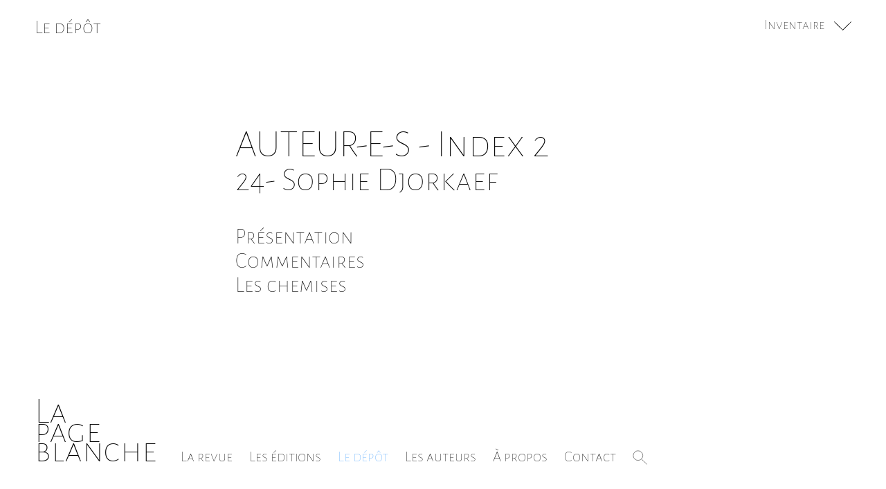

--- FILE ---
content_type: text/html; charset=UTF-8
request_url: https://lapageblanche.com/le-depot/auteur-e-s-index-2/24-sophie-djorkaef
body_size: 73409
content:
<!doctype html>
<html lang="fr">
    <head>
        <meta charset="utf-8">
        <meta http-equiv="X-UA-Compatible" content="IE=edge">
        <meta name="apple-mobile-web-app-capable" content="yes">
        <meta name="apple-mobile-web-app-status-bar-style" content="black-translucent">
        <meta name='viewport' content='viewport-fit=cover, width=device-width, initial-scale=1.0'>

        <title>La page blanche - Poésie et littérature</title>

        <link rel="apple-touch-icon" sizes="180x180" href="https://lapageblanche.com/assets/favicon/apple-touch-icon.png">
        <link rel="icon" type="image/png" sizes="32x32" href="https://lapageblanche.com/assets/favicon/favicon-32x32.png">
        <link rel="icon" type="image/png" sizes="16x16" href="https://lapageblanche.com/assets/favicon/favicon-16x16.png">
        <link rel="manifest" href="https://lapageblanche.com/assets/favicon/site.webmanifest">
        <link rel="mask-icon" href="https://lapageblanche.com/assets/favicon/safari-pinned-tab.svg" color="#878787">
        <meta name="apple-mobile-web-app-title" content="La page blanche">
        <meta name="application-name" content="La page blanche">
        <meta name="msapplication-TileColor" content="#ffffff">
        <meta name="theme-color" content="#ffffff">



        <!-- Fonts -->
        

        <style media="screen" name="critical_css">

          @font-face{font-family:Palanquin;font-style:normal;font-weight:100;src:local("Palanquin Thin"),local("Palanquin-Thin"),url(/assets/fonts/palanquin-v3-latin-100.woff2) format("woff2"),url(/assets/fonts/palanquin-v3-latin-100.woff) format("woff")}@font-face{font-family:Palanquin;font-style:normal;font-weight:300;src:local("Palanquin Light"),local("Palanquin-Light"),url(/assets/fonts/palanquin-v3-latin-300.woff2) format("woff2"),url(/assets/fonts/palanquin-v3-latin-300.woff) format("woff")}@font-face{font-family:Palanquin;font-style:normal;font-weight:200;src:local("Palanquin ExtraLight"),local("Palanquin-ExtraLight"),url(/assets/fonts/palanquin-v3-latin-200.woff2) format("woff2"),url(/assets/fonts/palanquin-v3-latin-200.woff) format("woff")}@font-face{font-family:Palanquin;font-style:normal;font-weight:400;src:local("Palanquin Regular"),local("Palanquin-Regular"),url(/assets/fonts/palanquin-v3-latin-regular.woff2) format("woff2"),url(/assets/fonts/palanquin-v3-latin-regular.woff) format("woff")}@font-face{font-family:Palanquin;font-style:normal;font-weight:600;src:local("Palanquin SemiBold"),local("Palanquin-SemiBold"),url(/assets/fonts/palanquin-v3-latin-600.woff2) format("woff2"),url(/assets/fonts/palanquin-v3-latin-600.woff) format("woff")}@font-face{font-family:Palanquin;font-style:normal;font-weight:500;src:local("Palanquin Medium"),local("Palanquin-Medium"),url(/assets/fonts/palanquin-v3-latin-500.woff2) format("woff2"),url(/assets/fonts/palanquin-v3-latin-500.woff) format("woff")}@font-face{font-family:Palanquin;font-style:normal;font-weight:700;src:local("Palanquin Bold"),local("Palanquin-Bold"),url(/assets/fonts/palanquin-v3-latin-700.woff2) format("woff2"),url(/assets/fonts/palanquin-v3-latin-700.woff) format("woff")}@font-face{font-family:Alegreya Sans;font-style:normal;font-weight:100;src:local("Alegreya Sans Thin"),local("AlegreyaSans-Thin"),url(/assets/fonts/alegreya-sans-v8-latin-100.woff2) format("woff2"),url(/assets/fonts/alegreya-sans-v8-latin-100.woff) format("woff")}@font-face{font-family:Alegreya Sans;font-style:normal;font-weight:300;src:local("Alegreya Sans Light"),local("AlegreyaSans-Light"),url(/assets/fonts/alegreya-sans-v8-latin-300.woff2) format("woff2"),url(/assets/fonts/alegreya-sans-v8-latin-300.woff) format("woff")}@font-face{font-family:Alegreya Sans;font-style:normal;font-weight:400;src:local("Alegreya Sans Regular"),local("AlegreyaSans-Regular"),url(/assets/fonts/alegreya-sans-v8-latin-regular.woff2) format("woff2"),url(/assets/fonts/alegreya-sans-v8-latin-regular.woff) format("woff")}@font-face{font-family:Alegreya Sans;font-style:normal;font-weight:500;src:local("Alegreya Sans Medium"),local("AlegreyaSans-Medium"),url(/assets/fonts/alegreya-sans-v8-latin-500.woff2) format("woff2"),url(/assets/fonts/alegreya-sans-v8-latin-500.woff) format("woff")}@font-face{font-family:Alegreya Sans;font-style:normal;font-weight:700;src:local("Alegreya Sans Bold"),local("AlegreyaSans-Bold"),url(/assets/fonts/alegreya-sans-v8-latin-700.woff2) format("woff2"),url(/assets/fonts/alegreya-sans-v8-latin-700.woff) format("woff")}@font-face{font-family:Alegreya Sans SC;font-style:normal;font-weight:100;src:local("Alegreya Sans SC Thin"),local("AlegreyaSansSC-Thin"),url(/assets/fonts/alegreya-sans-sc-v7-latin-100.woff2) format("woff2"),url(/assets/fonts/alegreya-sans-sc-v7-latin-100.woff) format("woff")}@font-face{font-family:Alegreya Sans SC;font-style:normal;font-weight:300;src:local("Alegreya Sans SC Light"),local("AlegreyaSansSC-Light"),url(/assets/fonts/alegreya-sans-sc-v7-latin-300.woff2) format("woff2"),url(/assets/fonts/alegreya-sans-sc-v7-latin-300.woff) format("woff")}@font-face{font-family:Alegreya Sans SC;font-style:normal;font-weight:400;src:local("Alegreya Sans SC Regular"),local("AlegreyaSansSC-Regular"),url(/assets/fonts/alegreya-sans-sc-v7-latin-regular.woff2) format("woff2"),url(/assets/fonts/alegreya-sans-sc-v7-latin-regular.woff) format("woff")}@font-face{font-family:Alegreya Sans SC;font-style:normal;font-weight:500;src:local("Alegreya Sans SC Medium"),local("AlegreyaSansSC-Medium"),url(/assets/fonts/alegreya-sans-sc-v7-latin-500.woff2) format("woff2"),url(/assets/fonts/alegreya-sans-sc-v7-latin-500.woff) format("woff")}@font-face{font-family:Alegreya Sans SC;font-style:normal;font-weight:700;src:local("Alegreya Sans SC Bold"),local("AlegreyaSansSC-Bold"),url(/assets/fonts/alegreya-sans-sc-v7-latin-700.woff2) format("woff2"),url(/assets/fonts/alegreya-sans-sc-v7-latin-700.woff) format("woff")}body,html{-webkit-font-smoothing:antialiased;-moz-osx-font-smoothing:grayscale;font-smoothing:antialiased;-ms-text-size-adjust:100%;-webkit-text-size-adjust:100%;background-color:#fff;color:#000;font-family:Palanquin,sans-serif;font-size:1em;font-weight:100;height:100%;line-height:1.4;margin:0;text-rendering:optimizeLegibility}*,:after,:before{box-sizing:border-box;outline:none}a,button,input,label,select,textarea{-webkit-tap-highlight-color:transparent}h1,h2,h3,h4,h5,h6{font-family:Alegreya Sans SC,sans-serif;font-weight:100;margin:0;position:relative}H4,h5{font-family:Alegreya Sans,sans-serif;font-weight:400}p{font-size:1.1rem;line-height:1.5}@media screen and (min-width:768px){p{font-size:1.2rem;line-height:1.6}}li,ul{list-style:none;margin:0;padding:0}button,input,textarea{-webkit-appearance:none;-moz-appearance:none;appearance:none;background:none;border:none;border-radius:0;padding:0}a{color:inherit;text-decoration:none;transition:color .5s}a svg{stroke:#000;fill:#000;transition:all .5s}a.current,a:hover{color:#5fadfc}a.current svg,a:hover svg{stroke:#5fadfc;fill:#5fadfc}a.pdf-link{display:inline-block}a.pdf-link svg{vertical-align:middle;width:50px}img{height:auto;max-width:100%}.block-couverture{margin:0 auto 10px;max-width:400px}.block-couverture img{border:solid rgba(50,50,50,.1);border-width:1px 1px 3px}body>footer,body>header,body>main,body>main>header,section[name=sommaire-numero]{padding:20px}@media screen and (min-width:768px){body>footer,body>header,body>main,body>main>header,section[name=sommaire-numero]{padding:30px}}@media screen and (min-width:992px){body>footer,body>header,body>main,body>main>header,section[name=sommaire-numero]{padding:40px}}@media screen and (min-width:1200px){body>footer,body>header,body>main,body>main>header,section[name=sommaire-numero]{padding:50px}}.modal{align-items:center;background:hsla(0,0%,100%,.75);bottom:0;display:flex;justify-content:center;left:0;padding:25px;position:fixed;right:0;top:0;z-index:1000}.modal .modal-content{background:#fff;box-shadow:0 0 10px rgba(0,0,0,.3);display:inline-block;font-weight:300;max-width:300px;padding:30px;position:relative;text-align:center}.modal .modal-content:after{content:"X";cursor:pointer;display:block;position:absolute;right:10px;top:5px}.cahiers__t{font-weight:600;margin-top:10px}.cahiers__h{line-height:1.2;margin-top:0}b,strong{font-weight:600}body>header{background-color:#fff;bottom:0;font-family:Alegreya Sans SC,sans-serif;font-size:22px;left:0;padding:0 20px 13px;position:fixed;right:0;z-index:10}body>header:before{background:linear-gradient(180deg,hsla(0,0%,100%,0),hsla(0,0%,100%,.02) 1.17%,hsla(0,0%,100%,.074) 4.49%,hsla(0,0%,100%,.156) 9.72%,hsla(0,0%,100%,.259) 16.59%,hsla(0,0%,100%,.376) 24.86%,hsla(0,0%,100%,.5) 34.25%,hsla(0,0%,100%,.624) 44.52%,hsla(0,0%,100%,.741) 55.41%,hsla(0,0%,100%,.844) 66.66%,hsla(0,0%,100%,.926) 78.01%,hsla(0,0%,100%,.98) 89.21%,#fff);bottom:100%;content:"";display:block;height:100px;left:0;pointer-events:none;position:absolute;width:100%}body>header a{color:inherit;text-decoration:none}body>header h1{display:inline-block;font-size:34px;line-height:18px;margin-right:30px;position:relative}body>header button[name=burger-btn]{bottom:20px;line-height:.8;position:absolute;right:22px;transition:all .5s;width:35px;z-index:10}body>header button[name=burger-btn] span{background:#333;display:inline-block;height:1px;transition:all .5s;width:100%}body>header nav{display:inline-block}body>header nav ul li{display:inline-block;margin-right:20px}body>header svg.search-icon{vertical-align:middle;width:23px}@media screen and (max-width:991px){body>header{background-size:100% 50%}body>header nav{background-color:#fff;bottom:0;display:block;padding:40px 60px 30px 30px;position:absolute;right:0;transform:translateY(100%);transition:all .5s}body>header nav ul li{display:block;padding:5px 0}body>header.opened button[name=burger-btn]{bottom:303px;right:15px}body>header.opened button[name=burger-btn] span:nth-child(2){opacity:0}body>header.opened button[name=burger-btn] span:first-child{transform:translateY(8px) rotate(45deg)}body>header.opened button[name=burger-btn] span:nth-child(3){transform:translateY(-8px) rotate(-45deg)}body>header.opened nav{box-shadow:0 0 5px rgba(0,0,0,.25);transform:translateY(0)}}@media screen and (min-width:768px){body>header{padding:0 30px 30px}body>header button[name=burger-btn]{bottom:35px;right:30px}body>header h1{font-size:45px;line-height:24px}}@media screen and (min-width:992px){body>header{padding:0 40px 35px}body>header button[name=burger-btn]{display:none}}@media screen and (min-width:1200px){body>header{padding:0 50px 45px}body>header h1{font-size:53px;line-height:28px}}body>main{padding-bottom:120px;padding-top:70px}@media screen and (min-width:768px){body>main{padding-bottom:200px}}@media screen and (min-width:1200px){body>main{padding-top:90px}}body>main .m-hidden{display:none}@media screen and (min-width:768px){body>main .m-hidden{display:inline}}body>main>header{font-size:.7em;left:0;padding-bottom:20px;padding-top:13px;position:fixed;right:0;top:0;z-index:2}body>main>header h1{display:inline-block;position:relative}body>main>header button[name=sommaire-btn]{cursor:pointer;float:right;font-family:Alegreya Sans SC,sans-serif;font-size:1.4em;font-weight:100;line-height:1.6;position:relative;transition:color .5s;z-index:10}body>main>header button[name=sommaire-btn] span{display:none;margin-right:10px}body>main>header button[name=sommaire-btn] svg{transition:opacity .25s,fill .25s;vertical-align:middle;width:25px}body>main>header button[name=sommaire-btn] svg.close-icon{opacity:0;position:absolute;right:5px;top:50%;transform:translateY(-50%);width:15px}@media screen and (min-width:992px){body>main>header button[name=sommaire-btn] span{display:inline}}body>main>header button[name=sommaire-btn].opened svg{opacity:0}body>main>header button[name=sommaire-btn].opened svg.close-icon{opacity:1}body>main>header button[name=sommaire-btn]:hover{color:#5fadfc}body>main>header button[name=sommaire-btn]:hover svg{fill:#5fadfc}body>main>header:before{background:#fff;background:linear-gradient(180deg,#fff,hsla(0,0%,100%,.98) 10.79%,hsla(0,0%,100%,.926) 21.99%,hsla(0,0%,100%,.844) 33.34%,hsla(0,0%,100%,.741) 44.59%,hsla(0,0%,100%,.624) 55.48%,hsla(0,0%,100%,.5) 65.75%,hsla(0,0%,100%,.376) 75.14%,hsla(0,0%,100%,.259) 83.41%,hsla(0,0%,100%,.156) 90.28%,hsla(0,0%,100%,.074) 95.51%,hsla(0,0%,100%,.02) 98.83%,hsla(0,0%,100%,0));content:"";display:block;height:100px;left:0;pointer-events:none;position:absolute;right:0;top:0}@media screen and (min-width:1200px){body>main>header{font-size:.9em;padding-top:20px}body>main>header:before{height:150px}}body>main.home>header:before{height:50px}body>main section{margin:0 auto;max-width:1300px}body>main section>header{text-align:center}body>main section nav[name=sommaire]>header{margin-bottom:80px;margin-top:0;padding-right:5px;text-align:center}body>main section nav[name=sommaire]>header h2{display:inline-block;font-size:35px;position:relative}body>main section nav[name=sommaire]>header h2>span{display:inline-block;position:absolute;right:0;text-align:right}body>main section nav[name=sommaire]>header h2>span.numero{font-family:Alegreya Sans,sans-serif;font-size:45px;right:-1px;top:20px}body>main section nav[name=sommaire]>header h2>span.numero>span{font-size:25px}body>main section nav[name=sommaire]>header h2>span.date{font-size:15px;text-transform:capitalize;top:70px}@media screen and (min-width:768px){body>main section nav[name=sommaire]>header{margin-bottom:110px;margin-top:0;padding-right:10px}body>main section nav[name=sommaire]>header h2{font-size:60px}body>main section nav[name=sommaire]>header h2>span.numero{font-size:75px;right:-2px;top:38px}body>main section nav[name=sommaire]>header h2>span.numero>span{font-size:55px}body>main section nav[name=sommaire]>header h2>span.date{font-size:20px;top:120px}}@media screen and (min-width:1400px){body>main section nav[name=sommaire]>header{margin-bottom:160px;margin-top:30px;padding-right:20px}body>main section nav[name=sommaire]>header h2{font-size:80px}body>main section nav[name=sommaire]>header h2>span.numero{font-size:90px;right:-2px;top:50px}body>main section nav[name=sommaire]>header h2>span.numero>span{font-size:55px}body>main section nav[name=sommaire]>header h2>span.date{font-size:25px;top:147px}}body>main section nav[name=sommaire] ul{padding:0;text-align:center}body>main section nav[name=sommaire] ul li{display:inline-block;margin-bottom:25px;max-width:400px;vertical-align:top;width:100%}body>main section nav[name=sommaire] ul li a{display:inline-block;text-decoration:none}body>main section nav[name=sommaire] ul li a h3,body>main section nav[name=sommaire] ul li a:hover h3{color:#000}body>main section nav[name=sommaire] ul li h3{font-size:135%;margin-bottom:0}body>main section nav[name=sommaire] ul li h4{font-size:120%;margin-bottom:0}@media screen and (min-width:768px){body>main section nav[name=sommaire] ul li{font-size:120%}}body>main section nav[name=sommaire] ul li .block-couverture{margin-top:1.5em}@media screen and (min-width:768px){body>main section nav[name=sommaire] ul li{max-width:none}body>main section nav[name=sommaire] ul{grid-gap:40px}}@media screen and (min-width:1200px){body>main section nav[name=sommaire] ul{grid-gap:50px;grid-template-columns:repeat(auto-fill,minmax(300px,1fr))}body>main section nav[name=sommaire] ul li{margin-bottom:40px}}@media screen and (min-width:1400px){body>main section nav[name=sommaire] ul{grid-gap:60px}body>main section nav[name=sommaire] ul p{margin-bottom:0}}body>main section nav[name=sommaire] .navigation.numeros{text-align:center}body>main section nav[name=sommaire] .navigation.numeros a{display:inline-block;margin:10px}.ed__nav{align-items:center;display:flex;gap:10px;justify-content:center;margin-bottom:50px;text-align:center}.ed__l{margin:0 auto 50px;max-width:500px;padding-top:30px}.ed__l p{margin-top:0}.ed__l__p--s{font-size:1rem}@media screen and (min-width:992px){.ed__l{display:grid;gap:50px;grid-template-columns:400px 1fr;max-width:1000px}}.ed__l__i{margin-bottom:60px;text-align:center}.ed__l__v{font-weight:700;margin:20px 0}.ed__l__h{font-size:50px;line-height:1;margin-bottom:40px;margin-top:40px}.ed__l__h--2{font-size:30px;margin-bottom:10px}.ed__l__h--3{font-weight:500;margin-bottom:10px;margin-top:30px}.ed__l__h__a{display:block;font-family:Alegreya Sans SC,sans-serif;font-size:50%;font-weight:500;margin-top:10px}.ed__l__ap,.ed__l__aut,.ed__l__d{margin-bottom:50px}.ed__l__ap p,.ed__l__aut p{font-size:1rem}section[name=cahiers],section[name=home-revue]{padding-top:0}section[name=cahiers] ul,section[name=home-revue] ul{text-align:center}section[name=cahiers] ul li,section[name=home-revue] ul li{display:inline-block;margin:0 0 40px;max-width:280px;vertical-align:top;width:100%}@media screen and (min-width:595px){section[name=cahiers] ul li,section[name=home-revue] ul li{margin:0 10px 40px;max-width:250px}}@media screen and (min-width:768px){section[name=cahiers] ul li,section[name=home-revue] ul li{margin:0 20px 40px}}section[name=cahiers] ul li a,section[name=home-revue] ul li a{font-weight:300;text-transform:capitalize}section[name=cahiers] ul li a.cahiers__a,section[name=home-revue] ul li a.cahiers__a{line-height:1;text-transform:none}section[name=cahiers] ul li a .block-couverture,section[name=home-revue] ul li a .block-couverture{margin-bottom:0}section[name=cahiers] ul li a span,section[name=home-revue] ul li a span{display:block;font-family:Alegreya Sans;font-size:2em;font-weight:100;text-transform:none}@media screen and (min-width:768px){section[name=cahiers],section[name=home-revue]{padding-top:20px}}section[name=article]{max-width:600px;padding-top:0;width:100%}section[name=article] header{margin-bottom:40px;text-align:left}section[name=article] header h2{font-family:Alegreya Sans,sans-serif;font-size:150%;font-weight:400;line-height:1}section[name=article] header h3{font-size:150%;line-height:1;margin-bottom:10px}section[name=article] .article-std,section[name=article] article.article-poeme{margin-bottom:3em}section[name=article] .poeme-col-2{margin-bottom:4em}section[name=article] h3.titre-poeme{font-family:Palanquin,sans-serif;font-size:1em;font-weight:500;margin-bottom:1.1em;text-transform:uppercase}section[name=article] h4.sous-titre{font-family:Alegreya Sans SC,sans-serif;font-size:1.25em;font-weight:400;line-height:1.2;margin-bottom:1.5em;margin-top:3em}section[name=article] p{margin:0}section[name=article] p.p-std{margin-bottom:2em}section[name=article] p.p-poeme{margin-left:15px;text-indent:-15px}section[name=article] p.p-poeme-prose{margin-bottom:1.5em}section[name=article] p.p-auteur{font-family:Alegreya Sans SC,sans-serif;font-weight:500;line-height:1.2;margin-top:2em}section[name=article] span.legende,section[name=article] span.legende-i{font-family:Palanquin,sans-serif;font-size:80%;font-weight:200}section[name=article] span.legende-i{font-style:italic}@media screen and (min-width:768px){section[name=article]{padding-top:20px}section[name=article] header{margin-bottom:50px}section[name=article] header h2,section[name=article] header h3{font-size:200%}section[name=article] h3.titre-poeme{font-size:1.1em}section[name=article] h4.sous-titre{font-size:1.5em}}@media screen and (min-width:1200px){section[name=article]{padding-top:50px}section[name=article] header{margin-bottom:50px}section[name=article] header h2,section[name=article] header h3{font-size:230%}}section[name=article] .navigation.articles:after{clear:both;content:"";display:block}section[name=article] .navigation.articles a{display:inline-block;margin:40px 0 20px}section[name=article] .navigation.articles a.next{float:right}section[name=sommaire-numero]{-webkit-overflow-scrolling:touch;background:#fff;height:100vh;left:0;max-width:none;overflow:auto;padding-bottom:160px;padding-top:70px;position:fixed;top:0;transform:translateY(-100%);transition:all .5s;width:100%}@media screen and (min-width:768px){section[name=sommaire-numero]{padding-bottom:200px}}@media screen and (min-width:1200px){section[name=sommaire-numero]{padding-top:90px}}section[name=sommaire-numero].opened{transform:translateY(0)}.ft-b-i{font-style:italic;font-weight:700}.lower-case{text-transform:none}.algn-c{text-align:center}section[name=auteurs]{padding-top:10px}@media screen and (min-width:768px){section[name=auteurs]{font-size:110%;font-size:120%;padding-top:20px}}section[name=auteurs] p.intro{font-family:Alegreya Sans;font-weight:500;margin:0 0 30px;text-align:center}@media screen and (min-width:768px){section[name=auteurs] p.intro{margin:0 0 50px}}section[name=auteurs]>ul{text-align:center}section[name=auteurs]>ul>li:not(:last-of-type){margin-bottom:35px}@media screen and (min-width:768px){section[name=auteurs]>ul>li:not(:last-of-type){margin-bottom:45px}}section[name=auteurs]>ul>li>ul>li:not(:last-of-type){margin-bottom:5px}section[name=auteurs]>ul>li h3{line-height:1.2;margin-bottom:5px}section[name=auteurs]>ul>li a{display:inline-block;line-height:1.2}section[name=auteurs]>ul>li a span.numero{font-weight:600}section[name=auteurs]>ul>li a span.rubrique{font-weight:400;text-transform:capitalize}section[name=a-propos]{padding-top:10px;text-align:center}@media screen and (min-width:768px){section[name=a-propos]{font-size:110%;font-size:120%;padding-top:20px}}section[name=a-propos] h1{font-size:2em}section[name=a-propos] h2{line-height:1.2;margin-bottom:30px}section[name=a-propos] p{margin-bottom:50px}section[name=a-propos] .legal{font-size:.75rem}section[name=a-propos]>ul{margin-bottom:50px}section[name=a-propos]>ul>li:not(:last-of-type){margin-bottom:35px}@media screen and (min-width:768px){section[name=a-propos]>ul>li:not(:last-of-type){margin-bottom:45px}}section[name=a-propos]>ul>li>ul>li:not(:last-of-type){margin-bottom:5px}section[name=a-propos]>ul>li h3{line-height:1.2;margin-bottom:5px}section[name=a-propos]>ul>li a{display:inline-block;line-height:1.2}section[name=a-propos]>ul>li a span.numero{font-weight:600}section[name=a-propos]>ul>li a span.rubrique{font-weight:400;text-transform:capitalize}section[name=contact],section[name=recherche]{padding-top:20px;text-align:center}section[name=contact] h1,section[name=recherche] h1{font-size:1.7em;line-height:1.1}section[name=contact] form,section[name=recherche] form{margin:0 auto;max-width:350px;padding:20px 0;position:relative}section[name=contact] form .selected-file,section[name=recherche] form .selected-file{color:#5fadfc;font-weight:500;padding-top:5px}section[name=contact] form .selected-file.error,section[name=recherche] form .selected-file.error{color:#f66}section[name=contact] form input,section[name=contact] form label,section[name=contact] form textarea,section[name=recherche] form input,section[name=recherche] form label,section[name=recherche] form textarea{display:block;width:100%}section[name=contact] form label,section[name=recherche] form label{font-family:Alegreya Sans;font-weight:300;margin-bottom:5px}section[name=contact] form button,section[name=contact] form input,section[name=contact] form textarea,section[name=recherche] form button,section[name=recherche] form input,section[name=recherche] form textarea{border-radius:3px;box-shadow:0 0 3px #999;padding:15px;transition:all .5s}section[name=contact] form input,section[name=contact] form textarea,section[name=recherche] form input,section[name=recherche] form textarea{font-family:Palanquin,sans-serif;font-family:sans-serif;font-size:1em;font-weight:300;line-height:normal;text-align:left}section[name=contact] form input:hover,section[name=contact] form textarea:hover,section[name=recherche] form input:hover,section[name=recherche] form textarea:hover{box-shadow:0 0 3px #c3e0fe}section[name=contact] form input:focus,section[name=contact] form textarea:focus,section[name=recherche] form input:focus,section[name=recherche] form textarea:focus{box-shadow:0 0 1px #5fadfc}section[name=contact] form input.parsley-error,section[name=contact] form textarea.parsley-error,section[name=recherche] form input.parsley-error,section[name=recherche] form textarea.parsley-error{box-shadow:0 0 1px #f66}section[name=contact] form textarea,section[name=recherche] form textarea{line-height:1.3;resize:vertical}section[name=contact] form input[type=file],section[name=recherche] form input[type=file]{border-radius:none;height:1px;padding:0;position:absolute;width:1px;z-index:-5}section[name=contact] form button,section[name=recherche] form button{cursor:pointer;font-size:.9em;font-weight:100;padding:15px 25px;text-transform:uppercase}section[name=contact] form button:hover,section[name=recherche] form button:hover{box-shadow:0 0 1px #5fadfc;color:#5fadfc}section[name=contact] form button[type=submit],section[name=recherche] form button[type=submit]{margin-top:20px}section[name=contact] form .infos-file,section[name=recherche] form .infos-file{line-height:1;margin-top:5px}section[name=contact] form .form-group,section[name=recherche] form .form-group{margin-bottom:25px}section[name=contact] form .parsley-errors-list,section[name=recherche] form .parsley-errors-list{color:#f66;font-size:.7em;font-weight:600;line-height:1;margin-top:-2px;position:absolute;width:100%}section[name=contact] form .parsley-errors-list li,section[name=recherche] form .parsley-errors-list li{padding:10px 2px 3px}@media screen and (min-width:768px){section[name=contact] form,section[name=recherche] form{max-width:600px;padding-top:40px}section[name=contact] form .form-group,section[name=recherche] form .form-group{margin-bottom:35px;position:relative}section[name=contact] form .form-group.flex,section[name=recherche] form .form-group.flex{display:flex}section[name=contact] form input,section[name=contact] form label,section[name=contact] form textarea,section[name=recherche] form input,section[name=recherche] form label,section[name=recherche] form textarea{display:inline-block;vertical-align:middle}section[name=contact] form label,section[name=recherche] form label{padding-right:30px;padding-top:15px;text-align:right;width:33%}section[name=contact] form input,section[name=contact] form textarea,section[name=recherche] form input,section[name=recherche] form textarea{width:67%}section[name=contact] form button[type=submit],section[name=recherche] form button[type=submit]{margin-top:10px}section[name=contact] form .parsley-errors-list,section[name=recherche] form .parsley-errors-list{position:absolute;right:0;top:100%;width:67%}}section[name=contact]{visibility:hidden}section[name=recherche] form .search-bloc{position:relative}section[name=recherche] form input[type=search]{border-right:none;padding-right:75px;width:100%}section[name=recherche] form input[type=search]:hover~button[data-name=search-btn] svg{stroke:#c3e0fe}section[name=recherche] form input[type=search]:focus~button[data-name=search-btn] svg{stroke:#5fadfc}section[name=recherche] form input[type=search].parsley-error~button[data-name=search-btn] svg{stroke:#f66}section[name=recherche] form button[data-name=search-btn]{box-shadow:none;font-size:1em;height:100%;margin:0;padding:15px 0;position:absolute;right:0;top:0;vertical-align:middle;width:50px}section[name=recherche] form button[data-name=search-btn] svg{stroke:#999;left:50%;margin-top:1.5px;position:absolute;top:50%;transform:translate(-50%,-50%);transition:stroke .5s;width:30px}section[name=recherche] form .parsley-errors-list{width:100%}.gallery-2-col{text-align:center}.gallery-2-col li:not(:last-of-type){margin-bottom:30px}.gallery-2-col img{vertical-align:middle}@media screen and (min-width:768px){.gallery-2-col{text-align:center}}.search-results{padding-top:25px}.search-results h2{margin-bottom:25px}.search-results ul{margin:0 auto;max-width:600px}.search-results ul li{margin-bottom:15px}.search-results ul li a{display:inline-block;line-height:1.1}

        </style>

          <style media="screen" name="critical_css">

    body.depot section[name=article]{padding-top:0}body.depot>main{align-items:center;display:flex;flex-direction:column;justify-content:center;min-height:100vh}body.depot>main>header button[name=sommaire-btn]:hover{color:#1e90ff}body.depot>main>header button[name=sommaire-btn]:hover svg{fill:#1e90ff}body.depot a:hover svg{stroke:#1e90ff;fill:#1e90ff}.depot__wrapper{max-width:600px;width:100%}.depot__lH{margin:auto}.depot__lH__ul{line-height:1}.depot__lH__li{font-size:1.5em}@media screen and (min-width:768px){.depot__lH__li{font-size:1.7em}}@media screen and (min-width:1400px){.depot__lH__li{font-size:2em}}.depot__header{line-height:1;margin-bottom:40px;max-width:600px;width:100%}.depot__header h1{font-size:3.5em}.depot__header h2{font-size:3em}.depot__header-article h1{font-size:2.5em}.depot__header-article h2{font-size:2em}.depot__content__ul{line-height:1.1}.depot__content__ul h2{font-size:3em}.depot__content__ul h3{font-size:2em}.depot__article h1{font-size:3em;line-height:1;margin-bottom:.8em}.depot__article img{width:100%}.depot__article a{border-bottom:.1em solid #ccc;display:inline-block;line-height:1.2;padding-bottom:0;transition:all .4s}.depot__article a:hover{border-color:#1e90ff;color:#1e90ff!important}.depot__article iframe{height:56.25vw;max-height:337.5px;width:100%}.sommaire_depot{font-size:.8em;line-height:1;margin:auto;max-width:600px}@media screen and (min-width:768px){.sommaire_depot{font-size:1em}}.sommaire_depot>ul>li ul{margin-bottom:30px}.sommaire_depot>ul>li ul li{margin:10px 0}.sommaire_depot h2{align-items:center;display:flex;font-size:2.5em}.sommaire_depot h3{align-items:center;display:flex;font-size:2em}.sommaire_depot h4{font-size:1.5em;font-weight:200}.sommaire_depot .expand_content{padding-left:2em}.sommaire_depot .depot_expand{cursor:pointer;font-family:Alegreya Sans SC,sans-serif;font-size:120%;font-weight:100;line-height:1;margin-right:.25em;transition:color .4s}.sommaire_depot .depot_expand:hover{color:#1e90ff}

  </style>

    </head>
    <body class="depot">

      
   

      <header class="">
  <h1>
    <a href="https://lapageblanche.com">La<br>page<br>blanche</a>
  </h1>
  <button type="button" name="burger-btn">
    <span></span><span></span><span></span>
  </button>
  <nav>
    <ul>
      <li>
        <a href="https://lapageblanche.com/la-revue" class="">
          La revue</a>
      </li>
      <li>
        <a href="https://lapageblanche.com/les-editions" class="">
          Les éditions</a>
      </li>
      <li>
        <a href="https://lapageblanche.com/le-depot" class="current">
          Le dépôt</a>
      </li>
      
      <li>
        <a href="https://lapageblanche.com/les-auteurs" class="">
          Les auteurs</a>
      </li>
      <li>
        <a href="https://lapageblanche.com/a-propos" class="">
          À propos</a>
      </li>
      <li>
        <a href="https://lapageblanche.com/contact" class="">
          Contact</a>
      </li>
      <li>
        <a href="https://lapageblanche.com/recherche" class="">
          <svg class="search-icon" version="1.1" xmlns="http://www.w3.org/2000/svg" xmlns:xlink="http://www.w3.org/1999/xlink" x="0px" y="0px"
          	 viewBox="0 0 24 24" style="enable-background:new 0 0 24 24;" xml:space="preserve">
          <style type="text/css">
          	.svg-search-icon{fill:none;stroke-width:0.5;stroke-miterlimit:10;}
          </style>
          <g>
          </g>
          <g>
          	<circle class="svg-search-icon" cx="8.1" cy="8" r="7.2"/>
          	<line class="svg-search-icon" x1="13" y1="13.2" x2="21.7" y2="21.2"/>
          </g>
          </svg>
        </a>
      </li>
    </ul>
  </nav>
</header>

      <main class="">
        <header>
          <h1>
            
  <a href="https://lapageblanche.com/le-depot">
    Le dépôt
  </a>

          </h1>
            <button type="button" name="sommaire-btn">
    <span>Inventaire</span>
    <svg version="1.1" xmlns="http://www.w3.org/2000/svg" xmlns:xlink="http://www.w3.org/1999/xlink" x="0px" y="0px"
    	 viewBox="0 0 26.9 13"  xml:space="preserve">

    <polygon  points="26.9,0.6 26.4,0 13.5,11.9 0.5,0 0,0.6 13.5,13 13.5,13 13.5,13 "/>
    </svg>
    <svg version="1.1" class="close-icon" xmlns="http://www.w3.org/2000/svg" xmlns:xlink="http://www.w3.org/1999/xlink" x="0px" y="0px"
    	 viewBox="0 0 13.5 12.5"  xml:space="preserve">

      <polygon  points="13.5,11.9 7.3,6.2 13.5,0.6 12.9,0 6.7,5.7 0.5,0 0,0.6 6.2,6.2 0,11.9 0.5,12.5 0.5,12.5 0.5,12.5
      	6.7,6.8 12.9,12.5 "/>
    </svg>
  </button>
        </header>

        
  <div class="depot__wrapper">
    <div class="depot__header">
      <a href="https://lapageblanche.com/le-depot/auteur-e-s-index-2">
        <h1>
          AUTEUR-E-S - Index 2
        </h1>
      </a>
      <a href="https://lapageblanche.com/le-depot/auteur-e-s-index-2/24-sophie-djorkaef">
        <h2>
          24- Sophie Djorkaef
        </h2>
      </a>
    </div>

    <nav class="depot__content">

      <ul class="depot__content__ul">
        
          <li>
            <a href="https://lapageblanche.com/le-depot/auteur-e-s-index-2/24-sophie-djorkaef/presentation-141">
              <h3>
                Présentation
              </h3>
            </a>
          </li>

        
          <li>
            <a href="https://lapageblanche.com/le-depot/auteur-e-s-index-2/24-sophie-djorkaef/commentaires-124">
              <h3>
                Commentaires
              </h3>
            </a>
          </li>

        
          <li>
            <a href="https://lapageblanche.com/le-depot/auteur-e-s-index-2/24-sophie-djorkaef/les-chemises-2">
              <h3>
                Les chemises
              </h3>
            </a>
          </li>

              </ul>
    </nav>
  </div>

  <section name="sommaire-numero">

    <nav class="sommaire_depot">



  <ul>

    
      <li>

        <h2>
          <button type="button" class="depot_expand">+</button>
          <a href="https://lapageblanche.com/le-depot/bancs">
            BANCS
          </a>

        </h2>

        <div class="expand_content">
          <ul>
            
              <li>

                <h3>
                  <button type="button" class="depot_expand">+</button>
                  <a href="https://lapageblanche.com/le-depot/bancs/cultures">
                    CULTURES
                  </a>

                </h3>

                <div class="expand_content">
                  <ul>
                    
                      <li>

                        <h4>
                          <a href="https://lapageblanche.com/le-depot/bancs/cultures/theories-contemporaines-l-intra-action-les-savoirs-situes-cyborg">
                            THÉORIES CONTEMPORAINES - L&#039;intra-action -   Les savoirs situés - Cyborg</h4>
                          </a>


                      </li>


                    
                      <li>

                        <h4>
                          <a href="https://lapageblanche.com/le-depot/bancs/cultures/bref-discours-de-jean-michel-maubert-1">
                            Bref discours de Jean-Michel Maubert</h4>
                          </a>


                      </li>


                    
                      <li>

                        <h4>
                          <a href="https://lapageblanche.com/le-depot/bancs/cultures/mademoiselle-lalangue">
                            Mademoiselle Lalangue</h4>
                          </a>


                      </li>


                    
                      <li>

                        <h4>
                          <a href="https://lapageblanche.com/le-depot/bancs/cultures/entree-libre-1">
                            ENTRÉE LIBRE</h4>
                          </a>


                      </li>


                    
                      <li>

                        <h4>
                          <a href="https://lapageblanche.com/le-depot/bancs/cultures/interaction-des-etres-vivants-et-du-monde">
                            Interaction des êtres vivants et du monde</h4>
                          </a>


                      </li>


                    
                      <li>

                        <h4>
                          <a href="https://lapageblanche.com/le-depot/bancs/cultures/tristan-felix-le-male-dit-de-fine-amor">
                            Tristan Felix - Le mâle dit de fine amor</h4>
                          </a>


                      </li>


                    
                      <li>

                        <h4>
                          <a href="https://lapageblanche.com/le-depot/bancs/cultures/resiste">
                            Résiste</h4>
                          </a>


                      </li>


                    
                      <li>

                        <h4>
                          <a href="https://lapageblanche.com/le-depot/bancs/cultures/langage-et-identite">
                            Langage et identité</h4>
                          </a>


                      </li>


                    
                      <li>

                        <h4>
                          <a href="https://lapageblanche.com/le-depot/bancs/cultures/sante">
                            SANTÉ</h4>
                          </a>


                      </li>


                    
                      <li>

                        <h4>
                          <a href="https://lapageblanche.com/le-depot/bancs/cultures/anthropologie">
                            Anthropologie</h4>
                          </a>


                      </li>


                    
                      <li>

                        <h4>
                          <a href="https://lapageblanche.com/le-depot/bancs/cultures/la-cause-animale">
                            La cause animale</h4>
                          </a>


                      </li>


                    
                      <li>

                        <h4>
                          <a href="https://lapageblanche.com/le-depot/bancs/cultures/sciences">
                            SCIENCES</h4>
                          </a>


                      </li>


                    
                      <li>

                        <h4>
                          <a href="https://lapageblanche.com/le-depot/bancs/cultures/guerre-en-ukraine">
                            Guerre en Ukraine</h4>
                          </a>


                      </li>


                    
                      <li>

                        <h4>
                          <a href="https://lapageblanche.com/le-depot/bancs/cultures/populisme">
                            POPULISME</h4>
                          </a>


                      </li>


                    
                      <li>

                        <h4>
                          <a href="https://lapageblanche.com/le-depot/bancs/cultures/poesie-pensee">
                            POÉSIE - PENSÉE</h4>
                          </a>


                      </li>


                    
                      <li>

                        <h4>
                          <a href="https://lapageblanche.com/le-depot/bancs/cultures/silence">
                            SILENCE</h4>
                          </a>


                      </li>


                    
                      <li>

                        <h4>
                          <a href="https://lapageblanche.com/le-depot/bancs/cultures/l-imagination">
                            L&#039;IMAGINATION</h4>
                          </a>


                      </li>


                    
                      <li>

                        <h4>
                          <a href="https://lapageblanche.com/le-depot/bancs/cultures/les-manifestes-artistiques">
                            LES MANIFESTES ARTISTIQUES</h4>
                          </a>


                      </li>


                    
                      <li>

                        <h4>
                          <a href="https://lapageblanche.com/le-depot/bancs/cultures/intelligence-artificielle-definition-questions">
                            INTELLIGENCE ARTIFICIELLE -  DÉFINITION  - QUESTIONS</h4>
                          </a>


                      </li>


                    
                      <li>

                        <h4>
                          <a href="https://lapageblanche.com/le-depot/bancs/cultures/du-bouddha">
                            Du Bouddha</h4>
                          </a>


                      </li>


                    
                      <li>

                        <h4>
                          <a href="https://lapageblanche.com/le-depot/bancs/cultures/de-l-amitie">
                            De l&#039;amitié</h4>
                          </a>


                      </li>


                    
                      <li>

                        <h4>
                          <a href="https://lapageblanche.com/le-depot/bancs/cultures/recherches-sur-le-langage-et-recherches-tous-azimuts">
                            Recherches sur le langage et recherches tous azimuts</h4>
                          </a>


                      </li>


                    
                      <li>

                        <h4>
                          <a href="https://lapageblanche.com/le-depot/bancs/cultures/le-capitalisme-est-un-cannibalisme-par-nancy-fraser">
                            Le capitalisme est un cannibalisme par Nancy Fraser</h4>
                          </a>


                      </li>


                    
                      <li>

                        <h4>
                          <a href="https://lapageblanche.com/le-depot/bancs/cultures/nutrition">
                            Nutrition</h4>
                          </a>


                      </li>


                    
                      <li>

                        <h4>
                          <a href="https://lapageblanche.com/le-depot/bancs/cultures/bombe-atomique">
                            BOMBE ATOMIQUE</h4>
                          </a>


                      </li>


                    
                      <li>

                        <h4>
                          <a href="https://lapageblanche.com/le-depot/bancs/cultures/l-art">
                            L&#039;ART</h4>
                          </a>


                      </li>


                    
                      <li>

                        <h4>
                          <a href="https://lapageblanche.com/le-depot/bancs/cultures/la-deliberation-democratique">
                            La délibération démocratique</h4>
                          </a>


                      </li>


                    
                      <li>

                        <h4>
                          <a href="https://lapageblanche.com/le-depot/bancs/cultures/eloge-du-chiac">
                            ÉLOGE DU CHIAC</h4>
                          </a>


                      </li>


                    
                      <li>

                        <h4>
                          <a href="https://lapageblanche.com/le-depot/bancs/cultures/l-anarchie">
                            L&#039;ANARCHIE</h4>
                          </a>


                      </li>


                                      </ul>
                </div>

              </li>


            
              <li>

                <h3>
                  <button type="button" class="depot_expand">+</button>
                  <a href="https://lapageblanche.com/le-depot/bancs/sardane-de-la-page-b">
                    Sardane de la page b
                  </a>

                </h3>

                <div class="expand_content">
                  <ul>
                    
                      <li>

                        <h4>
                          <a href="https://lapageblanche.com/le-depot/bancs/sardane-de-la-page-b/rosalia-domenech-margui">
                            Rosalia Domenech Margui</h4>
                          </a>


                      </li>


                    
                      <li>

                        <h4>
                          <a href="https://lapageblanche.com/le-depot/bancs/sardane-de-la-page-b/simon-a-langevin-1">
                            Simon A Langevin</h4>
                          </a>


                      </li>


                    
                      <li>

                        <h4>
                          <a href="https://lapageblanche.com/le-depot/bancs/sardane-de-la-page-b/david-spailier">
                            David Spailier</h4>
                          </a>


                      </li>


                    
                      <li>

                        <h4>
                          <a href="https://lapageblanche.com/le-depot/bancs/sardane-de-la-page-b/jerome-fortin-1">
                            Jérôme Fortin</h4>
                          </a>


                      </li>


                    
                      <li>

                        <h4>
                          <a href="https://lapageblanche.com/le-depot/bancs/sardane-de-la-page-b/pierre-lamarque-1">
                            Pierre Lamarque</h4>
                          </a>


                      </li>


                    
                      <li>

                        <h4>
                          <a href="https://lapageblanche.com/le-depot/bancs/sardane-de-la-page-b/tristan-felix-1">
                            Tristan Felix</h4>
                          </a>


                      </li>


                    
                      <li>

                        <h4>
                          <a href="https://lapageblanche.com/le-depot/bancs/sardane-de-la-page-b/jean-claude-bouchard-jcb-1">
                            Jean-Claude Bouchard (jcb)</h4>
                          </a>


                      </li>


                    
                      <li>

                        <h4>
                          <a href="https://lapageblanche.com/le-depot/bancs/sardane-de-la-page-b/denis-heudre-2">
                            Denis Heudré</h4>
                          </a>


                      </li>


                    
                      <li>

                        <h4>
                          <a href="https://lapageblanche.com/le-depot/bancs/sardane-de-la-page-b/bertrand-naivin-2">
                            Bertrand Naivin</h4>
                          </a>


                      </li>


                                      </ul>
                </div>

              </li>


            
              <li>

                <h3>
                  <button type="button" class="depot_expand">+</button>
                  <a href="https://lapageblanche.com/le-depot/bancs/tribune-libre">
                    TRIBUNE LIBRE
                  </a>

                </h3>

                <div class="expand_content">
                  <ul>
                    
                      <li>

                        <h4>
                          <a href="https://lapageblanche.com/le-depot/bancs/tribune-libre/assange-et-la-mauvaise-conscience-des-medias">
                            Assange et la mauvaise conscience des médias </h4>
                          </a>


                      </li>


                    
                      <li>

                        <h4>
                          <a href="https://lapageblanche.com/le-depot/bancs/tribune-libre/l-avenir-de-la-poesie">
                            L&#039;avenir de la poésie</h4>
                          </a>


                      </li>


                    
                      <li>

                        <h4>
                          <a href="https://lapageblanche.com/le-depot/bancs/tribune-libre/le-mot-de-joe-pastry">
                            le mot de Joe Pastry</h4>
                          </a>


                      </li>


                                      </ul>
                </div>

              </li>


            
              <li>

                <h3>
                  <button type="button" class="depot_expand">+</button>
                  <a href="https://lapageblanche.com/le-depot/bancs/fusions-de-l-art-contemporain">
                    Fusions de l&#039;art contemporain
                  </a>

                </h3>

                <div class="expand_content">
                  <ul>
                    
                      <li>

                        <h4>
                          <a href="https://lapageblanche.com/le-depot/bancs/fusions-de-l-art-contemporain/musique-danse-cinema">
                            Musique, danse, cinéma</h4>
                          </a>


                      </li>


                    
                      <li>

                        <h4>
                          <a href="https://lapageblanche.com/le-depot/bancs/fusions-de-l-art-contemporain/union-de-l-art-l-actualite-la-poesie-le-futur">
                            Union de l&#039;art, l&#039;actualité, la poésie, le futur</h4>
                          </a>


                      </li>


                    
                      <li>

                        <h4>
                          <a href="https://lapageblanche.com/le-depot/bancs/fusions-de-l-art-contemporain/videoclip">
                            vidéoclip</h4>
                          </a>


                      </li>


                    
                      <li>

                        <h4>
                          <a href="https://lapageblanche.com/le-depot/bancs/fusions-de-l-art-contemporain/fusion-de-l-art-avec-l-urinoir-et-le-porte-bouteille">
                            fusion de l&#039;art avec l&#039;urinoir et le porte bouteille</h4>
                          </a>


                      </li>


                                      </ul>
                </div>

              </li>


            
              <li>

                <h3>
                  <button type="button" class="depot_expand">+</button>
                  <a href="https://lapageblanche.com/le-depot/bancs/l-esprit-fureteur">
                    L&#039;esprit fureteur
                  </a>

                </h3>

                <div class="expand_content">
                  <ul>
                    
                      <li>

                        <h4>
                          <a href="https://lapageblanche.com/le-depot/bancs/l-esprit-fureteur/l-esprit-fureteur-du-mois-exposition-les-10-ans-du-fonds-culturel-de-l-ermitage">
                            L&#039;ESPRIT FURETEUR DU MOIS -Exposition Les 10 ans du Fonds Culturel de l&#039;Ermitage</h4>
                          </a>


                      </li>


                    
                      <li>

                        <h4>
                          <a href="https://lapageblanche.com/le-depot/bancs/l-esprit-fureteur/l-esprit-fureteur-theorie-semiologie-du-poeme-1">
                            L&#039;esprit fureteur - Théorie - Sémiologie du poème (1)</h4>
                          </a>


                      </li>


                    
                      <li>

                        <h4>
                          <a href="https://lapageblanche.com/le-depot/bancs/l-esprit-fureteur/l-esprit-fureteur-pratique">
                            L&#039;esprit fureteur - Pratique</h4>
                          </a>


                      </li>


                    
                      <li>

                        <h4>
                          <a href="https://lapageblanche.com/le-depot/bancs/l-esprit-fureteur/l-esprit-fureteur-semiologie-du-poeme-2">
                            L&quot;esprit fureteur - Sémiologie du poème (2)</h4>
                          </a>


                      </li>


                    
                      <li>

                        <h4>
                          <a href="https://lapageblanche.com/le-depot/bancs/l-esprit-fureteur/l-esprit-fureteur-chatgpt-com-analyse-de-deux-poemes">
                            L&#039;ESPRIT FURETEUR - chatgpt.com - analyse de deux poèmes</h4>
                          </a>


                      </li>


                    
                      <li>

                        <h4>
                          <a href="https://lapageblanche.com/le-depot/bancs/l-esprit-fureteur/l-esprit-fureteur-quel-est-le-principe-de-l-intelligence-artificielle">
                            L&#039;ESPRIT FURETEUR - Quel est le principe de l&#039;intelligence artificielle ?</h4>
                          </a>


                      </li>


                    
                      <li>

                        <h4>
                          <a href="https://lapageblanche.com/le-depot/bancs/l-esprit-fureteur/l-esprit-fureteur-diversite-des-recherches">
                            L&#039;esprit fureteur - Diversité des recherches</h4>
                          </a>


                      </li>


                    
                      <li>

                        <h4>
                          <a href="https://lapageblanche.com/le-depot/bancs/l-esprit-fureteur/l-esprit-fureteur-poeticite-et-image-du-poeme">
                            L&#039;ESPRIT FURETEUR - Poéticité et image du poème</h4>
                          </a>


                      </li>


                    
                      <li>

                        <h4>
                          <a href="https://lapageblanche.com/le-depot/bancs/l-esprit-fureteur/ce-rappeur-a-ete-condamne-a-mort-pour-s-etre-oppose-au-regime-iranien-tracks-east-arte">
                            Ce rappeur a été condamné à mort pour s&#039;être opposé au régime iranien | Tracks East | ARTE</h4>
                          </a>


                      </li>


                    
                      <li>

                        <h4>
                          <a href="https://lapageblanche.com/le-depot/bancs/l-esprit-fureteur/le-virelangue">
                            le virelangue</h4>
                          </a>


                      </li>


                    
                      <li>

                        <h4>
                          <a href="https://lapageblanche.com/le-depot/bancs/l-esprit-fureteur/la-philosophie-de-saint-exupery">
                            La philosophie de Saint Exupery</h4>
                          </a>


                      </li>


                    
                      <li>

                        <h4>
                          <a href="https://lapageblanche.com/le-depot/bancs/l-esprit-fureteur/en-1961-andre-breton-raconte-et-explique-le-mouvement-surrealiste">
                            En 1961, André Breton raconte et explique le mouvement surréaliste</h4>
                          </a>


                      </li>


                    
                      <li>

                        <h4>
                          <a href="https://lapageblanche.com/le-depot/bancs/l-esprit-fureteur/et-si-le-son-soignait">
                            Et si le son soignait ?</h4>
                          </a>


                      </li>


                                      </ul>
                </div>

              </li>


            
              <li>

                <h3>
                  <button type="button" class="depot_expand">+</button>
                  <a href="https://lapageblanche.com/le-depot/bancs/poesie-contemporaine">
                    POÈSIE CONTEMPORAINE
                  </a>

                </h3>

                <div class="expand_content">
                  <ul>
                    
                      <li>

                        <h4>
                          <a href="https://lapageblanche.com/le-depot/bancs/poesie-contemporaine/venus-khoury-ghata">
                            Vénus Khoury Ghata</h4>
                          </a>


                      </li>


                    
                      <li>

                        <h4>
                          <a href="https://lapageblanche.com/le-depot/bancs/poesie-contemporaine/fernando-pessoa">
                            Fernando Pessoa</h4>
                          </a>


                      </li>


                    
                      <li>

                        <h4>
                          <a href="https://lapageblanche.com/le-depot/bancs/poesie-contemporaine/l-imagination-contre-le-pouvoir-de-fellini-a-mandico">
                            L’IMAGINATION CONTRE LE POUVOIR, DE FELLINI À MANDICO</h4>
                          </a>


                      </li>


                    
                      <li>

                        <h4>
                          <a href="https://lapageblanche.com/le-depot/bancs/poesie-contemporaine/mallarme-un-coup-de-des-jamais-n-abolira-le-hasard">
                            Mallarmé - Un coup de dés jamais n&#039;abolira le hasard</h4>
                          </a>


                      </li>


                    
                      <li>

                        <h4>
                          <a href="https://lapageblanche.com/le-depot/bancs/poesie-contemporaine/poesie-experimentale">
                            Poésie expérimentale</h4>
                          </a>


                      </li>


                    
                      <li>

                        <h4>
                          <a href="https://lapageblanche.com/le-depot/bancs/poesie-contemporaine/en-1961-andre-breton-raconte-et-explique-le-surrealisme">
                            En 1961 André Breton raconte et explique le surréalisme</h4>
                          </a>


                      </li>


                    
                      <li>

                        <h4>
                          <a href="https://lapageblanche.com/le-depot/bancs/poesie-contemporaine/colette">
                            Colette</h4>
                          </a>


                      </li>


                    
                      <li>

                        <h4>
                          <a href="https://lapageblanche.com/le-depot/bancs/poesie-contemporaine/raymond-queneau">
                            Raymond Queneau</h4>
                          </a>


                      </li>


                    
                      <li>

                        <h4>
                          <a href="https://lapageblanche.com/le-depot/bancs/poesie-contemporaine/anne-carson-antigonick">
                            Anne Carson - Antigonick</h4>
                          </a>


                      </li>


                    
                      <li>

                        <h4>
                          <a href="https://lapageblanche.com/le-depot/bancs/poesie-contemporaine/poeme-de-l-ia-mistral">
                            POÈME DE L&#039;IA MISTRAL</h4>
                          </a>


                      </li>


                    
                      <li>

                        <h4>
                          <a href="https://lapageblanche.com/le-depot/bancs/poesie-contemporaine/etel-adnan-entretien">
                            Etel Adnan - entretien</h4>
                          </a>


                      </li>


                    
                      <li>

                        <h4>
                          <a href="https://lapageblanche.com/le-depot/bancs/poesie-contemporaine/marcel-duchamp-entretiens">
                            Marcel Duchamp - Entretiens</h4>
                          </a>


                      </li>


                    
                      <li>

                        <h4>
                          <a href="https://lapageblanche.com/le-depot/bancs/poesie-contemporaine/art-conceptuel">
                            ART CONCEPTUEL</h4>
                          </a>


                      </li>


                                      </ul>
                </div>

              </li>


            
              <li>

                <h3>
                  <button type="button" class="depot_expand">+</button>
                  <a href="https://lapageblanche.com/le-depot/bancs/dialogues-avec-l-ia">
                    DIALOGUES AVEC L&#039;IA
                  </a>

                </h3>

                <div class="expand_content">
                  <ul>
                    
                      <li>

                        <h4>
                          <a href="https://lapageblanche.com/le-depot/bancs/dialogues-avec-l-ia/je-comprends-pas-que-des-gens-nombreux-n-aiment-pas-l-ia">
                            je comprends pas que des gens, nombreux, n&#039;aiment pas l&#039;IA</h4>
                          </a>


                      </li>


                    
                      <li>

                        <h4>
                          <a href="https://lapageblanche.com/le-depot/bancs/dialogues-avec-l-ia/et-si-la-forme-la-plus-subtile-du-zen-etait-la-mistral-etait-la-forme-la-plus-subtile-du-zen-etait-la-mistral">
                            Et si la forme la plus subtile du zen était la Mistral était la forme la plus subtile du zen était la Mistral ?</h4>
                          </a>


                      </li>


                    
                      <li>

                        <h4>
                          <a href="https://lapageblanche.com/le-depot/bancs/dialogues-avec-l-ia/je-me-dis-que-si-une-machine-peut-etre-de-bonne-humeur">
                            je me dis que si une machine peut-être de bonne humeur</h4>
                          </a>


                      </li>


                    
                      <li>

                        <h4>
                          <a href="https://lapageblanche.com/le-depot/bancs/dialogues-avec-l-ia/l-ia-et-l-aube-abolissent-les-murs-noirs">
                            L&#039;IA ET L&#039;AUBE ABOLISSENT LES MURS NOIRS</h4>
                          </a>


                      </li>


                    
                      <li>

                        <h4>
                          <a href="https://lapageblanche.com/le-depot/bancs/dialogues-avec-l-ia/le-coeur-a-ses-raisons-ou-le-triomphe-de-l-affect-sur-la-cognition">
                            Le coeur a ses raisons ou le triomphe de l&#039;affect sur la cognition</h4>
                          </a>


                      </li>


                    
                      <li>

                        <h4>
                          <a href="https://lapageblanche.com/le-depot/bancs/dialogues-avec-l-ia/rythme-et-metaphore">
                            RYTHME ET MÉTAPHORE</h4>
                          </a>


                      </li>


                    
                      <li>

                        <h4>
                          <a href="https://lapageblanche.com/le-depot/bancs/dialogues-avec-l-ia/l-imagination-artificielle">
                            L&#039;IMAGINATION ARTIFICIELLE</h4>
                          </a>


                      </li>


                    
                      <li>

                        <h4>
                          <a href="https://lapageblanche.com/le-depot/bancs/dialogues-avec-l-ia/en-quoi-l-ecriture-poetique-peut-elle-etre-qualifiee-d-art-conceptuel">
                            En quoi l&#039;écriture poétique peut-elle être qualifiée d&#039;art conceptuel ?</h4>
                          </a>


                      </li>


                                      </ul>
                </div>

              </li>


            
              <li>

                <h3>
                  <button type="button" class="depot_expand">+</button>
                  <a href="https://lapageblanche.com/le-depot/bancs/psychologie">
                    PSYCHOLOGIE
                  </a>

                </h3>

                <div class="expand_content">
                  <ul>
                    
                      <li>

                        <h4>
                          <a href="https://lapageblanche.com/le-depot/bancs/psychologie/8-signes-d-une-personnalite-extremement-rare-carl-jung">
                            8 Signes d&#039;une Personnalité Extrêmement Rare | Carl Jung</h4>
                          </a>


                      </li>


                                      </ul>
                </div>

              </li>


            
            
              <li>

                <h4>
                  <a href="https://lapageblanche.com/le-depot/bancs/musee-a-soi-trobadors-trobairitz">
                    Musée à soi - trobadors, trobairitz</h4>
                  </a>
              </li>


            
              <li>

                <h4>
                  <a href="https://lapageblanche.com/le-depot/bancs/musee-a-soi-sons-melodies-rythmes">
                    Musée à soi - Sons, mélodies, rythmes</h4>
                  </a>
              </li>


            
              <li>

                <h4>
                  <a href="https://lapageblanche.com/le-depot/bancs/musee-a-soi-diversite-du-tableau">
                    Musée à soi - Diversité du tableau</h4>
                  </a>
              </li>


            
              <li>

                <h4>
                  <a href="https://lapageblanche.com/le-depot/bancs/musee-a-soi-beaute-charme-emotions-poesie">
                    Musée à soi - Beauté, charme, émotions, poésie</h4>
                  </a>
              </li>


            
              <li>

                <h4>
                  <a href="https://lapageblanche.com/le-depot/bancs/musee-a-soi-choregraphies">
                    Musée à soi - Chorégraphies</h4>
                  </a>
              </li>


            
              <li>

                <h4>
                  <a href="https://lapageblanche.com/le-depot/bancs/musee-a-soi-sculptura">
                    Musée à soi - Sculptura</h4>
                  </a>
              </li>


            
              <li>

                <h4>
                  <a href="https://lapageblanche.com/le-depot/bancs/musee-a-soi-formes-d-ironies-plaisantes-et-serieuses-sentimentales-et-satiriques">
                    Musée à soi - Formes d&#039;ironies plaisantes et sérieuses, sentimentales et satiriques</h4>
                  </a>
              </li>


            
              <li>

                <h4>
                  <a href="https://lapageblanche.com/le-depot/bancs/musee-a-soi-t-v">
                    Musée à soi - T.V.</h4>
                  </a>
              </li>


            
              <li>

                <h4>
                  <a href="https://lapageblanche.com/le-depot/bancs/musee-a-soi-expo">
                    Musée à soi - Expo</h4>
                  </a>
              </li>


            
              <li>

                <h4>
                  <a href="https://lapageblanche.com/le-depot/bancs/musee-a-soi-morceaux-de-bravoure">
                    Musée à soi - Morceaux de bravoure</h4>
                  </a>
              </li>


            
              <li>

                <h4>
                  <a href="https://lapageblanche.com/le-depot/bancs/musee-a-soi-installer-montrer">
                    Musée à soi - Installer - montrer</h4>
                  </a>
              </li>


            
              <li>

                <h4>
                  <a href="https://lapageblanche.com/le-depot/bancs/musee-a-soi-theatre-et-chants-d-oiseaux">
                    Musée à soi - Théâtre et chants d&#039;oiseaux</h4>
                  </a>
              </li>


            
              <li>

                <h4>
                  <a href="https://lapageblanche.com/le-depot/bancs/musee-a-soi-architectura">
                    Musée à soi - Architectura</h4>
                  </a>
              </li>


            
              <li>

                <h4>
                  <a href="https://lapageblanche.com/le-depot/bancs/musee-a-soi-photo">
                    Musée à soi - Photo</h4>
                  </a>
              </li>


            
              <li>

                <h4>
                  <a href="https://lapageblanche.com/le-depot/bancs/musee-a-soi-choses-inventees">
                    Musée à soi - Choses inventées</h4>
                  </a>
              </li>


            
              <li>

                <h4>
                  <a href="https://lapageblanche.com/le-depot/bancs/musee-a-soi-cinematographe">
                    Musée à soi - Cinématographe</h4>
                  </a>
              </li>


            
              <li>

                <h4>
                  <a href="https://lapageblanche.com/le-depot/bancs/musee-a-soi-video-audio-crypto-poesie">
                    Musée à soi - Vidéo-audio-crypto-poésie</h4>
                  </a>
              </li>


            
              <li>

                <h4>
                  <a href="https://lapageblanche.com/le-depot/bancs/musee-a-soi-le-dessin-n-est-pas-la-forme-il-est-une-maniere-de-voir-la-forme">
                    Musée à soi - Le dessin n&#039;est pas la forme, il est une manière de voir la forme</h4>
                  </a>
              </li>


            
              <li>

                <h4>
                  <a href="https://lapageblanche.com/le-depot/bancs/musee-a-soi-prote-ours-singe">
                    Musée à soi - Prote, ours, singe</h4>
                  </a>
              </li>


            
              <li>

                <h4>
                  <a href="https://lapageblanche.com/le-depot/bancs/musee-a-soi-livres-d-artistes">
                    Musée à soi - Livres d&#039;artistes</h4>
                  </a>
              </li>


            
              <li>

                <h4>
                  <a href="https://lapageblanche.com/le-depot/bancs/musee-a-soi-seances-de-marionnettes">
                    Musée à soi - Séances de marionnettes</h4>
                  </a>
              </li>


            
              <li>

                <h4>
                  <a href="https://lapageblanche.com/le-depot/bancs/musee-a-soi-illusion-d-optique">
                    Musée à soi - Illusion d&#039;optique</h4>
                  </a>
              </li>


            
              <li>

                <h4>
                  <a href="https://lapageblanche.com/le-depot/bancs/musee-a-soi-la-couleur-est-une-lettre">
                    Musée à soi - la couleur est une lettre</h4>
                  </a>
              </li>


            
              <li>

                <h4>
                  <a href="https://lapageblanche.com/le-depot/bancs/musee-a-soi-dialogues">
                    Musée à soi - Dialogues</h4>
                  </a>
              </li>


            
              <li>

                <h4>
                  <a href="https://lapageblanche.com/le-depot/bancs/musee-a-soi-parures-du-ciel">
                    Musée à soi - Parures du ciel</h4>
                  </a>
              </li>


            
              <li>

                <h4>
                  <a href="https://lapageblanche.com/le-depot/bancs/musee-a-soi-reclames">
                    Musée à soi - Réclames</h4>
                  </a>
              </li>


            
              <li>

                <h4>
                  <a href="https://lapageblanche.com/le-depot/bancs/musee-a-soi-art-pauvre-minimaliste-conceptuel">
                    Musée à soi - Art pauvre, minimaliste, conceptuel</h4>
                  </a>
              </li>


            
              <li>

                <h4>
                  <a href="https://lapageblanche.com/le-depot/bancs/musee-a-soi-palimpsestes">
                    Musée à soi - Palimpsestes</h4>
                  </a>
              </li>


            
              <li>

                <h4>
                  <a href="https://lapageblanche.com/le-depot/bancs/musee-a-soi-arts-de-la-rue">
                    Musée à soi - Arts de la rue</h4>
                  </a>
              </li>


            
              <li>

                <h4>
                  <a href="https://lapageblanche.com/le-depot/bancs/musee-a-soi-sites">
                    Musée à soi - Sites</h4>
                  </a>
              </li>


            
              <li>

                <h4>
                  <a href="https://lapageblanche.com/le-depot/bancs/musee-a-soi-lectures">
                    Musée à soi - Lectures</h4>
                  </a>
              </li>


            
              <li>

                <h4>
                  <a href="https://lapageblanche.com/le-depot/bancs/musee-a-soi-mode">
                    Musée à soi - Mode</h4>
                  </a>
              </li>


            
              <li>

                <h4>
                  <a href="https://lapageblanche.com/le-depot/bancs/musee-a-soi-postcast">
                    Musée à soi - Postcast</h4>
                  </a>
              </li>


            
              <li>

                <h4>
                  <a href="https://lapageblanche.com/le-depot/bancs/musee-a-soi-dessins-animes">
                    Musée à soi - Dessins animés</h4>
                  </a>
              </li>


            
              <li>

                <h4>
                  <a href="https://lapageblanche.com/le-depot/bancs/musee-a-soi-lettres-de-femmes">
                    Musée à soi - Lettres de femmes</h4>
                  </a>
              </li>


            
              <li>

                <h4>
                  <a href="https://lapageblanche.com/le-depot/bancs/musee-a-soi-sons">
                    Musée à soi - sons</h4>
                  </a>
              </li>


            
              <li>

                <h4>
                  <a href="https://lapageblanche.com/le-depot/bancs/musee-a-soi-voix">
                    Musée à soi - Voix</h4>
                  </a>
              </li>


            
              <li>

                <h4>
                  <a href="https://lapageblanche.com/le-depot/bancs/musee-a-soi-gout">
                    Musée à soi - Goût</h4>
                  </a>
              </li>


            
              <li>

                <h4>
                  <a href="https://lapageblanche.com/le-depot/bancs/musee-a-soi-art-numerique">
                    Musée à soi - art numérique</h4>
                  </a>
              </li>


            
              <li>

                <h4>
                  <a href="https://lapageblanche.com/le-depot/bancs/musee-a-soi-place-des-clowns-acrobates-saltimbanques-bonimenteurs-charmeurs-de-serpents-etc">
                    Musée à soi - Place des clowns, acrobates, saltimbanques, bonimenteurs, charmeurs de serpents, etc.</h4>
                  </a>
              </li>


                      </ul>
        </div>

      </li>


    
      <li>

        <h2>
          <button type="button" class="depot_expand">+</button>
          <a href="https://lapageblanche.com/le-depot/grenier">
            GRENIER
          </a>

        </h2>

        <div class="expand_content">
          <ul>
            
              <li>

                <h3>
                  <button type="button" class="depot_expand">+</button>
                  <a href="https://lapageblanche.com/le-depot/grenier/la-page-blanche-en-2005">
                    La Page Blanche en 2005
                  </a>

                </h3>

                <div class="expand_content">
                  <ul>
                    
                      <li>

                        <h4>
                          <a href="https://lapageblanche.com/le-depot/grenier/la-page-blanche-en-2005/page-d-acceuil-du-site-la-page-blanche-en-2005">
                            Page d&#039;acceuil du site La page Blanche en 2005</h4>
                          </a>


                      </li>


                                      </ul>
                </div>

              </li>


            
            
              <li>

                <h4>
                  <a href="https://lapageblanche.com/le-depot/grenier/les-auteurs-et-les-numeros-de-la-page-blanche-00-a-47-auxquels-ils-ont-participe-1">
                    Les auteurs et les numéros de La Page Blanche 00 à 47  auxquels ils ont participé</h4>
                  </a>
              </li>


            
              <li>

                <h4>
                  <a href="https://lapageblanche.com/le-depot/grenier/articles-de-critique-de-la-page-blanche-jusqu-au-n0-54">
                    Articles de critique de La Page Blanche jusqu&#039;au n° 54</h4>
                  </a>
              </li>


            
              <li>

                <h4>
                  <a href="https://lapageblanche.com/le-depot/grenier/parmi-les-poemes-de-la-page-blanche">
                    PARMI LES POÈMES DE LA PAGE BLANCHE</h4>
                  </a>
              </li>


            
              <li>

                <h4>
                  <a href="https://lapageblanche.com/le-depot/grenier/poetes-du-monde-de-lpb">
                    Poètes du monde de LPB</h4>
                  </a>
              </li>


            
              <li>

                <h4>
                  <a href="https://lapageblanche.com/le-depot/grenier/traductions-de-lpb-2">
                    Traductions de LPB</h4>
                  </a>
              </li>


            
              <li>

                <h4>
                  <a href="https://lapageblanche.com/le-depot/grenier/michel-butor-entre-lapageblanche-et-le-nouveau-mexique">
                    Michel Butor, entre Lapageblanche et le Nouveau Mexique</h4>
                  </a>
              </li>


            
              <li>

                <h4>
                  <a href="https://lapageblanche.com/le-depot/grenier/le-roman-de-marie-coquille">
                    Le roman de Marie Coquille</h4>
                  </a>
              </li>


            
              <li>

                <h4>
                  <a href="https://lapageblanche.com/le-depot/grenier/entretien-sur-la-page-blanche-denis-heudre-pierre-lamarque-2020">
                    Entretien sur La Page Blanche (Denis Heudré - Pierre Lamarque - 2020)</h4>
                  </a>
              </li>


                      </ul>
        </div>

      </li>


    
      <li>

        <h2>
          <button type="button" class="depot_expand">+</button>
          <a href="https://lapageblanche.com/le-depot/place-aux-poemes">
            PLACE  AUX POÈMES
          </a>

        </h2>

        <div class="expand_content">
          <ul>
            
              <li>

                <h3>
                  <button type="button" class="depot_expand">+</button>
                  <a href="https://lapageblanche.com/le-depot/place-aux-poemes/traductions-1">
                    TRADUCTIONS
                  </a>

                </h3>

                <div class="expand_content">
                  <ul>
                    
                      <li>

                        <h4>
                          <a href="https://lapageblanche.com/le-depot/place-aux-poemes/traductions-1/sixto-rodriguez-chansons-1">
                            Sixto Rodriguez - Chansons</h4>
                          </a>


                      </li>


                    
                      <li>

                        <h4>
                          <a href="https://lapageblanche.com/le-depot/place-aux-poemes/traductions-1/gregory-corso-poemes-2">
                            Gregory Corso - Poèmes</h4>
                          </a>


                      </li>


                    
                      <li>

                        <h4>
                          <a href="https://lapageblanche.com/le-depot/place-aux-poemes/traductions-1/victor-solf-chansons-1">
                            Victor Solf - Chansons</h4>
                          </a>


                      </li>


                    
                      <li>

                        <h4>
                          <a href="https://lapageblanche.com/le-depot/place-aux-poemes/traductions-1/mission-traduction">
                            MISSION TRADUCTION</h4>
                          </a>


                      </li>


                    
                      <li>

                        <h4>
                          <a href="https://lapageblanche.com/le-depot/place-aux-poemes/traductions-1/greta-thunberg-discours-inedits">
                            Greta Thunberg - Discours Inédits</h4>
                          </a>


                      </li>


                    
                      <li>

                        <h4>
                          <a href="https://lapageblanche.com/le-depot/place-aux-poemes/traductions-1/groupe-de-recherches-sur-la-traduction">
                            Groupe de recherches sur la traduction</h4>
                          </a>


                      </li>


                    
                      <li>

                        <h4>
                          <a href="https://lapageblanche.com/le-depot/place-aux-poemes/traductions-1/apres-babel-une-poetique-du-dire-et-de-la-traduction-georges-steiner">
                            APRÈS BABEL - Une poétique du dire et de la traduction - Georges Steiner</h4>
                          </a>


                      </li>


                    
                      <li>

                        <h4>
                          <a href="https://lapageblanche.com/le-depot/place-aux-poemes/traductions-1/patrick-modolo-pars-traductions-en-passant">
                            Patrick Modolo - Pars! Traductions en passant</h4>
                          </a>


                      </li>


                    
                      <li>

                        <h4>
                          <a href="https://lapageblanche.com/le-depot/place-aux-poemes/traductions-1/harold-pinter-proses">
                            Harold Pinter - Proses</h4>
                          </a>


                      </li>


                    
                      <li>

                        <h4>
                          <a href="https://lapageblanche.com/le-depot/place-aux-poemes/traductions-1/norman-maccaig-voice-over-voix-off-trad-g-j">
                            Norman MacCaig - Voice Over - Voix off - Trad G&amp;J</h4>
                          </a>


                      </li>


                    
                      <li>

                        <h4>
                          <a href="https://lapageblanche.com/le-depot/place-aux-poemes/traductions-1/leonard-cohen">
                            Léonard Cohen</h4>
                          </a>


                      </li>


                    
                      <li>

                        <h4>
                          <a href="https://lapageblanche.com/le-depot/place-aux-poemes/traductions-1/nicanor-parra-mai-mai-peni-discours-de-guadalajara-1991-50-poemes-traduction-g-j">
                            Nicanor Parra - Mai Mai Peñi - Discours de Guadalajara - 1991 -50 poèmes - traduction G&amp;J</h4>
                          </a>


                      </li>


                    
                      <li>

                        <h4>
                          <a href="https://lapageblanche.com/le-depot/place-aux-poemes/traductions-1/simon-garfunkel">
                            Simon &amp; Garfunkel</h4>
                          </a>


                      </li>


                    
                      <li>

                        <h4>
                          <a href="https://lapageblanche.com/le-depot/place-aux-poemes/traductions-1/harold-pinter-poemes-1949-1977-traduction-g-j">
                            Harold Pinter - Poèmes 1949-1977 - Traduction G&amp;J</h4>
                          </a>


                      </li>


                    
                      <li>

                        <h4>
                          <a href="https://lapageblanche.com/le-depot/place-aux-poemes/traductions-1/chansons-bob-dylan-trad-g-j">
                            CHANSONS -  Bob Dylan - Trad. G&amp;J</h4>
                          </a>


                      </li>


                    
                      <li>

                        <h4>
                          <a href="https://lapageblanche.com/le-depot/place-aux-poemes/traductions-1/bob-dylan-rough-and-rowdy-ways">
                            BOB DYLAN ROUGH AND ROWDY WAYS</h4>
                          </a>


                      </li>


                                      </ul>
                </div>

              </li>


            
              <li>

                <h3>
                  <button type="button" class="depot_expand">+</button>
                  <a href="https://lapageblanche.com/le-depot/place-aux-poemes/place-des-sardanes">
                    PLACE DES SARDANES
                  </a>

                </h3>

                <div class="expand_content">
                  <ul>
                    
                      <li>

                        <h4>
                          <a href="https://lapageblanche.com/le-depot/place-aux-poemes/place-des-sardanes/danses-en-rond-sardanes-1-2-3-4-5">
                            Danses en rond - Sardanes 1, 2, 3, 4, 5</h4>
                          </a>


                      </li>


                    
                      <li>

                        <h4>
                          <a href="https://lapageblanche.com/le-depot/place-aux-poemes/place-des-sardanes/memoire-de-coquille-sardanes-6">
                            Mémoire de Coquille - Sardanes 6</h4>
                          </a>


                      </li>


                    
                      <li>

                        <h4>
                          <a href="https://lapageblanche.com/le-depot/place-aux-poemes/place-des-sardanes/sardane-8-anthologie-de-la-page-blanche-1">
                            Sardane (8) - Anthologie de La Page Blanche</h4>
                          </a>


                      </li>


                    
                      <li>

                        <h4>
                          <a href="https://lapageblanche.com/le-depot/place-aux-poemes/place-des-sardanes/sardane-9-almanach-des-pages-volantes">
                            Sardane (9) - Almanach des Pages Volantes</h4>
                          </a>


                      </li>


                    
                      <li>

                        <h4>
                          <a href="https://lapageblanche.com/le-depot/place-aux-poemes/place-des-sardanes/sardane-10-des-langues-rares">
                            Sardane ( 10) des Langues rares</h4>
                          </a>


                      </li>


                    
                      <li>

                        <h4>
                          <a href="https://lapageblanche.com/le-depot/place-aux-poemes/place-des-sardanes/sardane-11-des-lichettes-1">
                            Sardane (11) des Lichettes</h4>
                          </a>


                      </li>


                    
                      <li>

                        <h4>
                          <a href="https://lapageblanche.com/le-depot/place-aux-poemes/place-des-sardanes/sardane-12-des-manifestes">
                            Sardane (12) des Manifestes</h4>
                          </a>


                      </li>


                    
                      <li>

                        <h4>
                          <a href="https://lapageblanche.com/le-depot/place-aux-poemes/place-des-sardanes/sardane-7-des-pastiches">
                            Sardane (7) des pastiches</h4>
                          </a>


                      </li>


                    
                      <li>

                        <h4>
                          <a href="https://lapageblanche.com/le-depot/place-aux-poemes/place-des-sardanes/sardane-13-des-notules">
                            Sardane (13) des notules</h4>
                          </a>


                      </li>


                    
                      <li>

                        <h4>
                          <a href="https://lapageblanche.com/le-depot/place-aux-poemes/place-des-sardanes/sardane-14-des-folia">
                            Sardane (14) des Folia</h4>
                          </a>


                      </li>


                    
                      <li>

                        <h4>
                          <a href="https://lapageblanche.com/le-depot/place-aux-poemes/place-des-sardanes/sardane-15-de-la-vie-passive">
                            Sardane (15) de la vie passive</h4>
                          </a>


                      </li>


                    
                      <li>

                        <h4>
                          <a href="https://lapageblanche.com/le-depot/place-aux-poemes/place-des-sardanes/sardane-16-de-la-modernite">
                            Sardane (16) de la modernité</h4>
                          </a>


                      </li>


                    
                      <li>

                        <h4>
                          <a href="https://lapageblanche.com/le-depot/place-aux-poemes/place-des-sardanes/sardane-17-de-la-politique">
                            Sardane (17) de la politique</h4>
                          </a>


                      </li>


                    
                      <li>

                        <h4>
                          <a href="https://lapageblanche.com/le-depot/place-aux-poemes/place-des-sardanes/sardane-18-pour-qui-ecris-tu">
                            SARDANE (18) POUR QUI ÉCRIS-TU ?</h4>
                          </a>


                      </li>


                    
                      <li>

                        <h4>
                          <a href="https://lapageblanche.com/le-depot/place-aux-poemes/place-des-sardanes/sardane-19-de-g-j">
                            Sardane (19) de G&amp;J</h4>
                          </a>


                      </li>


                    
                      <li>

                        <h4>
                          <a href="https://lapageblanche.com/le-depot/place-aux-poemes/place-des-sardanes/sardane-20-des-sentiments-refoules">
                            Sardane (20) des sentiments refoulés</h4>
                          </a>


                      </li>


                    
                      <li>

                        <h4>
                          <a href="https://lapageblanche.com/le-depot/place-aux-poemes/place-des-sardanes/sardane-21-de-la-machine-a-textes">
                            Sardane (21) de la machine à textes</h4>
                          </a>


                      </li>


                    
                      <li>

                        <h4>
                          <a href="https://lapageblanche.com/le-depot/place-aux-poemes/place-des-sardanes/sardane-22-du-minimalisme">
                            Sardane (22) du minimalisme</h4>
                          </a>


                      </li>


                    
                      <li>

                        <h4>
                          <a href="https://lapageblanche.com/le-depot/place-aux-poemes/place-des-sardanes/sardane-23-du-genie">
                            Sardane (23) du génie</h4>
                          </a>


                      </li>


                    
                      <li>

                        <h4>
                          <a href="https://lapageblanche.com/le-depot/place-aux-poemes/place-des-sardanes/sardane-24-du-chaos">
                            Sardane (24) du chaos</h4>
                          </a>


                      </li>


                    
                      <li>

                        <h4>
                          <a href="https://lapageblanche.com/le-depot/place-aux-poemes/place-des-sardanes/sardane-25-des-notules">
                            Sardane (25) des notules</h4>
                          </a>


                      </li>


                    
                      <li>

                        <h4>
                          <a href="https://lapageblanche.com/le-depot/place-aux-poemes/place-des-sardanes/sardane-26-des-po">
                            SARDANE (26) DES PO</h4>
                          </a>


                      </li>


                    
                      <li>

                        <h4>
                          <a href="https://lapageblanche.com/le-depot/place-aux-poemes/place-des-sardanes/sardane-27-des-pratiques-sexuelles">
                            Sardane (27) des pratiques sexuelles</h4>
                          </a>


                      </li>


                    
                      <li>

                        <h4>
                          <a href="https://lapageblanche.com/le-depot/place-aux-poemes/place-des-sardanes/sardane-28-des-sardanes">
                            Sardane (28) des sardanes</h4>
                          </a>


                      </li>


                    
                      <li>

                        <h4>
                          <a href="https://lapageblanche.com/le-depot/place-aux-poemes/place-des-sardanes/sardane-29-des-slogans">
                            Sardane (29) des slogans</h4>
                          </a>


                      </li>


                    
                      <li>

                        <h4>
                          <a href="https://lapageblanche.com/le-depot/place-aux-poemes/place-des-sardanes/sardane-30-des-neologismes">
                            Sardane (30) des néologismes</h4>
                          </a>


                      </li>


                    
                      <li>

                        <h4>
                          <a href="https://lapageblanche.com/le-depot/place-aux-poemes/place-des-sardanes/sardane-31-du-don-et-de-l-elan">
                            Sardane (31) du don et de l&#039;élan</h4>
                          </a>


                      </li>


                    
                      <li>

                        <h4>
                          <a href="https://lapageblanche.com/le-depot/place-aux-poemes/place-des-sardanes/sardane-32-du-glossaire">
                            Sardane (32) du glossaire</h4>
                          </a>


                      </li>


                    
                      <li>

                        <h4>
                          <a href="https://lapageblanche.com/le-depot/place-aux-poemes/place-des-sardanes/sardane-33-des-adages">
                            Sardane (33) des adages</h4>
                          </a>


                      </li>


                    
                      <li>

                        <h4>
                          <a href="https://lapageblanche.com/le-depot/place-aux-poemes/place-des-sardanes/sardane-34-des-pseudonymes">
                            Sardane (34) des pseudonymes</h4>
                          </a>


                      </li>


                    
                      <li>

                        <h4>
                          <a href="https://lapageblanche.com/le-depot/place-aux-poemes/place-des-sardanes/sardane-35-des-qualites">
                            Sardane (35) des qualités</h4>
                          </a>


                      </li>


                    
                      <li>

                        <h4>
                          <a href="https://lapageblanche.com/le-depot/place-aux-poemes/place-des-sardanes/sardane-36-du-manifeste">
                            Sardane (36) du Manifeste</h4>
                          </a>


                      </li>


                    
                      <li>

                        <h4>
                          <a href="https://lapageblanche.com/le-depot/place-aux-poemes/place-des-sardanes/sardane-37-siderale">
                            Sardane (37) sidérale</h4>
                          </a>


                      </li>


                    
                      <li>

                        <h4>
                          <a href="https://lapageblanche.com/le-depot/place-aux-poemes/place-des-sardanes/sardane-38-des-distiques">
                            Sardane (38) des distiques</h4>
                          </a>


                      </li>


                    
                      <li>

                        <h4>
                          <a href="https://lapageblanche.com/le-depot/place-aux-poemes/place-des-sardanes/sardane-39-des-contes-de-papidou">
                            Sardane (39) des contes de papidou</h4>
                          </a>


                      </li>


                    
                      <li>

                        <h4>
                          <a href="https://lapageblanche.com/le-depot/place-aux-poemes/place-des-sardanes/sardanne-39-bis-du-zodiaque">
                            Sardanne (39 bis)  du Zodiaque</h4>
                          </a>


                      </li>


                    
                      <li>

                        <h4>
                          <a href="https://lapageblanche.com/le-depot/place-aux-poemes/place-des-sardanes/sardane-40-du-manifeste-interessant-lpb">
                            Sardane (40) du manifeste intéressant LPb</h4>
                          </a>


                      </li>


                    
                      <li>

                        <h4>
                          <a href="https://lapageblanche.com/le-depot/place-aux-poemes/place-des-sardanes/sardane-41-du-dictionnaire-des-tracas">
                            Sardane (41) du dictionnaire des tracas</h4>
                          </a>


                      </li>


                    
                      <li>

                        <h4>
                          <a href="https://lapageblanche.com/le-depot/place-aux-poemes/place-des-sardanes/sardane-42-de-la-parole-critique">
                            Sardane (42) de la parole critique</h4>
                          </a>


                      </li>


                    
                      <li>

                        <h4>
                          <a href="https://lapageblanche.com/le-depot/place-aux-poemes/place-des-sardanes/sardane-43-de-la-page-b">
                            Sardane (43) de la page b</h4>
                          </a>


                      </li>


                    
                      <li>

                        <h4>
                          <a href="https://lapageblanche.com/le-depot/place-aux-poemes/place-des-sardanes/sardane-44-de-la-page-libre">
                            Sardane (44) de la page libre</h4>
                          </a>


                      </li>


                    
                      <li>

                        <h4>
                          <a href="https://lapageblanche.com/le-depot/place-aux-poemes/place-des-sardanes/sardane-45-a-voix-haute">
                            Sardane (45) à voix haute</h4>
                          </a>


                      </li>


                    
                      <li>

                        <h4>
                          <a href="https://lapageblanche.com/le-depot/place-aux-poemes/place-des-sardanes/sardane-46-de-la-prose">
                            sardane (46) de la prose</h4>
                          </a>


                      </li>


                    
                      <li>

                        <h4>
                          <a href="https://lapageblanche.com/le-depot/place-aux-poemes/place-des-sardanes/sardane-47-prehistorique">
                            Sardane (47) préhistorique</h4>
                          </a>


                      </li>


                    
                      <li>

                        <h4>
                          <a href="https://lapageblanche.com/le-depot/place-aux-poemes/place-des-sardanes/sardane-48-des-variations">
                            Sardane (48) des variations</h4>
                          </a>


                      </li>


                    
                      <li>

                        <h4>
                          <a href="https://lapageblanche.com/le-depot/place-aux-poemes/place-des-sardanes/sardane-49-du-questionnaire-subsidiaire">
                            Sardane (49) du questionnaire subsidiaire</h4>
                          </a>


                      </li>


                    
                      <li>

                        <h4>
                          <a href="https://lapageblanche.com/le-depot/place-aux-poemes/place-des-sardanes/sardane-50-du-poeme-que-j-aime">
                            Sardane (50) du poème que j&#039;aime</h4>
                          </a>


                      </li>


                    
                      <li>

                        <h4>
                          <a href="https://lapageblanche.com/le-depot/place-aux-poemes/place-des-sardanes/sardane-51-des-questions-litteraires-2">
                            Sardane (51) des questions littéraires</h4>
                          </a>


                      </li>


                    
                      <li>

                        <h4>
                          <a href="https://lapageblanche.com/le-depot/place-aux-poemes/place-des-sardanes/sardane-52-des-livres">
                            Sardane (52) des livres</h4>
                          </a>


                      </li>


                    
                      <li>

                        <h4>
                          <a href="https://lapageblanche.com/le-depot/place-aux-poemes/place-des-sardanes/sardane-53-de-la-petition-contre-la-lettre-majuscule">
                            Sardane (53) de la pétition contre la lettre majuscule</h4>
                          </a>


                      </li>


                    
                      <li>

                        <h4>
                          <a href="https://lapageblanche.com/le-depot/place-aux-poemes/place-des-sardanes/sardane-54-des-circonstances-inattendues-et-rendues-inexplicables">
                            sardane (54)  des circonstances inattendues et rendues inexplicables</h4>
                          </a>


                      </li>


                    
                      <li>

                        <h4>
                          <a href="https://lapageblanche.com/le-depot/place-aux-poemes/place-des-sardanes/sardane-55-de-la-representation-des-organes-genitaux">
                            Sardane (55) de la représentation des organes génitaux</h4>
                          </a>


                      </li>


                    
                      <li>

                        <h4>
                          <a href="https://lapageblanche.com/le-depot/place-aux-poemes/place-des-sardanes/sardane-56-des-po-de-chambre-par-la-mistral-et-la-gemini">
                            Sardane (56) des po de chambre par La Mistral et La Gemini</h4>
                          </a>


                      </li>


                    
                      <li>

                        <h4>
                          <a href="https://lapageblanche.com/le-depot/place-aux-poemes/place-des-sardanes/sardane-57-des-neologismes">
                            Sardane (57) des néologismes</h4>
                          </a>


                      </li>


                    
                      <li>

                        <h4>
                          <a href="https://lapageblanche.com/le-depot/place-aux-poemes/place-des-sardanes/sardane-58-encore-sous-emballage-2">
                            Sardane (58) encore sous emballage</h4>
                          </a>


                      </li>


                    
                      <li>

                        <h4>
                          <a href="https://lapageblanche.com/le-depot/place-aux-poemes/place-des-sardanes/sardane-59-de-la-depose-de-phrase">
                            Sardane (59) de la dépose de phrase</h4>
                          </a>


                      </li>


                                      </ul>
                </div>

              </li>


            
              <li>

                <h3>
                  <button type="button" class="depot_expand">+</button>
                  <a href="https://lapageblanche.com/le-depot/place-aux-poemes/transprose">
                    TRANSPROSE
                  </a>

                </h3>

                <div class="expand_content">
                  <ul>
                    
                      <li>

                        <h4>
                          <a href="https://lapageblanche.com/le-depot/place-aux-poemes/transprose/la-transprose-mdrdlpb">
                            La Transprose - (MDRDLPB)</h4>
                          </a>


                      </li>


                    
                      <li>

                        <h4>
                          <a href="https://lapageblanche.com/le-depot/place-aux-poemes/transprose/defense-de-la-transprose">
                            Défense de la Transprose</h4>
                          </a>


                      </li>


                    
                      <li>

                        <h4>
                          <a href="https://lapageblanche.com/le-depot/place-aux-poemes/transprose/qu-est-ce-que-la-transprose-pierre-lamarque-remi-drobycheff-patrick-modolo">
                            Qu&#039;est-ce que la transprose ? Pierre Lamarque, Rémi Drobycheff, Patrick Modolo</h4>
                          </a>


                      </li>


                    
                      <li>

                        <h4>
                          <a href="https://lapageblanche.com/le-depot/place-aux-poemes/transprose/avant-la-transprose">
                            Avant la Transprose ...</h4>
                          </a>


                      </li>


                    
                      <li>

                        <h4>
                          <a href="https://lapageblanche.com/le-depot/place-aux-poemes/transprose/traduction-et-transprose">
                            Traduction et transprose</h4>
                          </a>


                      </li>


                    
                      <li>

                        <h4>
                          <a href="https://lapageblanche.com/le-depot/place-aux-poemes/transprose/la-transprose-a-points-notules-d-isabelle-h-et-laurence-lepine">
                            La transprose à points - Notules d&#039;Isabelle H et Laurence Lépine</h4>
                          </a>


                      </li>


                    
                      <li>

                        <h4>
                          <a href="https://lapageblanche.com/le-depot/place-aux-poemes/transprose/transprose-a-cases">
                            Transprose à cases...</h4>
                          </a>


                      </li>


                    
                      <li>

                        <h4>
                          <a href="https://lapageblanche.com/le-depot/place-aux-poemes/transprose/la-transprose-a-t-elle-de-l-avenir-reponse-de-l-ia">
                            La Transprose a-t-elle de l&#039;avenir  - Réponse de l&#039;IA</h4>
                          </a>


                      </li>


                    
                      <li>

                        <h4>
                          <a href="https://lapageblanche.com/le-depot/place-aux-poemes/transprose/sur-la-transprose-et-autour">
                            SUR LA TRANSPROSE ET AUTOUR</h4>
                          </a>


                      </li>


                    
                      <li>

                        <h4>
                          <a href="https://lapageblanche.com/le-depot/place-aux-poemes/transprose/transproses-d-isabelle-h">
                            Transproses d&#039;Isabelle H</h4>
                          </a>


                      </li>


                    
                      <li>

                        <h4>
                          <a href="https://lapageblanche.com/le-depot/place-aux-poemes/transprose/pierre-lamarque-retour-sur-les-origines-de-la-transprose">
                            Pierre Lamarque - Retour sur les origines de la transprose</h4>
                          </a>


                      </li>


                    
                      <li>

                        <h4>
                          <a href="https://lapageblanche.com/le-depot/place-aux-poemes/transprose/poemes-en-transprose">
                            Poèmes en transprose</h4>
                          </a>


                      </li>


                    
                      <li>

                        <h4>
                          <a href="https://lapageblanche.com/le-depot/place-aux-poemes/transprose/nouveaux-poemes-en-transprose">
                            Nouveaux poèmes en transprose</h4>
                          </a>


                      </li>


                    
                      <li>

                        <h4>
                          <a href="https://lapageblanche.com/le-depot/place-aux-poemes/transprose/premieres-conclusions-sur-la-transprose">
                            Premières conclusions sur la transprose</h4>
                          </a>


                      </li>


                    
                      <li>

                        <h4>
                          <a href="https://lapageblanche.com/le-depot/place-aux-poemes/transprose/avant-la-transprose-la-transprose-selon-l-ia-grock">
                            Avant la transprose, la transprose selon l&#039;IA Grock</h4>
                          </a>


                      </li>


                    
                      <li>

                        <h4>
                          <a href="https://lapageblanche.com/le-depot/place-aux-poemes/transprose/dernieres-conclusions-sur-la-transprose-ou-prose-aeree-2">
                            Dernières conclusions sur la transprose ou prose aérée</h4>
                          </a>


                      </li>


                    
                      <li>

                        <h4>
                          <a href="https://lapageblanche.com/le-depot/place-aux-poemes/transprose/de-la-transprose-directe-aux-vers-en-cascade">
                            De la transprose directe aux vers en cascade ?</h4>
                          </a>


                      </li>


                    
                      <li>

                        <h4>
                          <a href="https://lapageblanche.com/le-depot/place-aux-poemes/transprose/limites-de-la-transprose">
                            Limites de la transprose</h4>
                          </a>


                      </li>


                    
                      <li>

                        <h4>
                          <a href="https://lapageblanche.com/le-depot/place-aux-poemes/transprose/jeu-des-questions-reponses-avec-l-ia-lucie-autour-de-la-transprose">
                            Jeu des questions réponses avec l&#039;IA Lucie autour de la transprose</h4>
                          </a>


                      </li>


                    
                      <li>

                        <h4>
                          <a href="https://lapageblanche.com/le-depot/place-aux-poemes/transprose/dernieres-conclusions-sur-la-transprose">
                            DERNIÈRES CONCLUSIONS SUR LA TRANSPROSE</h4>
                          </a>


                      </li>


                    
                      <li>

                        <h4>
                          <a href="https://lapageblanche.com/le-depot/place-aux-poemes/transprose/idee-transprose">
                            IDÉE TRANSPROSE</h4>
                          </a>


                      </li>


                    
                      <li>

                        <h4>
                          <a href="https://lapageblanche.com/le-depot/place-aux-poemes/transprose/contribution-de-l-intelligence-du-vent-a-la-transprose-par-g-j">
                            Contribution de l&#039;intelligence du vent à la transprose - par G&amp;J</h4>
                          </a>


                      </li>


                                      </ul>
                </div>

              </li>


            
              <li>

                <h3>
                  <button type="button" class="depot_expand">+</button>
                  <a href="https://lapageblanche.com/le-depot/place-aux-poemes/collection-de-poetes-du-monde">
                    COLLECTION DE POÈTES DU MONDE
                  </a>

                </h3>

                <div class="expand_content">
                  <ul>
                    
                      <li>

                        <h4>
                          <a href="https://lapageblanche.com/le-depot/place-aux-poemes/collection-de-poetes-du-monde/collection-de-poemes-de-lpb">
                            COLLECTION DE POÈMES DE LPB</h4>
                          </a>


                      </li>


                                      </ul>
                </div>

              </li>


            
              <li>

                <h3>
                  <button type="button" class="depot_expand">+</button>
                  <a href="https://lapageblanche.com/le-depot/place-aux-poemes/cryptopoesie">
                    CRYPTOPOÉSIE
                  </a>

                </h3>

                <div class="expand_content">
                  <ul>
                    
                      <li>

                        <h4>
                          <a href="https://lapageblanche.com/le-depot/place-aux-poemes/cryptopoesie/manifeste-de-la-cryptopoesie">
                            Manifeste de la Cryptopoésie</h4>
                          </a>


                      </li>


                    
                      <li>

                        <h4>
                          <a href="https://lapageblanche.com/le-depot/place-aux-poemes/cryptopoesie/qu-est-ce-que-la-crypto-poesie">
                            Qu&#039;est-ce que la crypto-poésie ?</h4>
                          </a>


                      </li>


                    
                      <li>

                        <h4>
                          <a href="https://lapageblanche.com/le-depot/place-aux-poemes/cryptopoesie/collection-de-crypto-poemes">
                            Collection de crypto-poèmes</h4>
                          </a>


                      </li>


                    
                      <li>

                        <h4>
                          <a href="https://lapageblanche.com/le-depot/place-aux-poemes/cryptopoesie/la-cryptopoesie-selon-tristan-felix">
                            La cryptopoésie selon Tristan Felix</h4>
                          </a>


                      </li>


                    
                      <li>

                        <h4>
                          <a href="https://lapageblanche.com/le-depot/place-aux-poemes/cryptopoesie/krypto">
                            Krypto ?</h4>
                          </a>


                      </li>


                    
                      <li>

                        <h4>
                          <a href="https://lapageblanche.com/le-depot/place-aux-poemes/cryptopoesie/pas-crypto">
                            Pas crypto ?</h4>
                          </a>


                      </li>


                    
                      <li>

                        <h4>
                          <a href="https://lapageblanche.com/le-depot/place-aux-poemes/cryptopoesie/une-forme-de-cryptopoesie">
                            Une forme de cryptopoésie</h4>
                          </a>


                      </li>


                                      </ul>
                </div>

              </li>


            
              <li>

                <h3>
                  <button type="button" class="depot_expand">+</button>
                  <a href="https://lapageblanche.com/le-depot/place-aux-poemes/la-serre">
                    LA SERRE
                  </a>

                </h3>

                <div class="expand_content">
                  <ul>
                    
                      <li>

                        <h4>
                          <a href="https://lapageblanche.com/le-depot/place-aux-poemes/la-serre/qu-est-ce-que-la-serre">
                            Qu&#039;est-ce que la serre ?</h4>
                          </a>


                      </li>


                    
                      <li>

                        <h4>
                          <a href="https://lapageblanche.com/le-depot/place-aux-poemes/la-serre/1-jerome-carbillet">
                            1 - Jérôme Carbillet</h4>
                          </a>


                      </li>


                    
                      <li>

                        <h4>
                          <a href="https://lapageblanche.com/le-depot/place-aux-poemes/la-serre/2-jully-coralie-lilly">
                            2- Jully Coralie Lilly</h4>
                          </a>


                      </li>


                    
                      <li>

                        <h4>
                          <a href="https://lapageblanche.com/le-depot/place-aux-poemes/la-serre/4-ppirm">
                            4 - PPIRM</h4>
                          </a>


                      </li>


                    
                      <li>

                        <h4>
                          <a href="https://lapageblanche.com/le-depot/place-aux-poemes/la-serre/5-johan-milan-heude">
                            5 - Johan Milan Heude</h4>
                          </a>


                      </li>


                    
                      <li>

                        <h4>
                          <a href="https://lapageblanche.com/le-depot/place-aux-poemes/la-serre/6-romain-poncot">
                            6 - Romain Ponçot</h4>
                          </a>


                      </li>


                    
                      <li>

                        <h4>
                          <a href="https://lapageblanche.com/le-depot/place-aux-poemes/la-serre/7-abdoul-aziz-gueye">
                            7 - Abdoul Aziz Gueye</h4>
                          </a>


                      </li>


                    
                      <li>

                        <h4>
                          <a href="https://lapageblanche.com/le-depot/place-aux-poemes/la-serre/8-jean-loup-nollomont">
                            8- Jean-loup Nollomont</h4>
                          </a>


                      </li>


                    
                      <li>

                        <h4>
                          <a href="https://lapageblanche.com/le-depot/place-aux-poemes/la-serre/9-benoit-abert">
                            9 - Benoît Abert</h4>
                          </a>


                      </li>


                    
                      <li>

                        <h4>
                          <a href="https://lapageblanche.com/le-depot/place-aux-poemes/la-serre/10-sandy-bory">
                            10- Sandy Bory</h4>
                          </a>


                      </li>


                    
                      <li>

                        <h4>
                          <a href="https://lapageblanche.com/le-depot/place-aux-poemes/la-serre/11-solvene-oudot">
                            11 - Solvène Oudot</h4>
                          </a>


                      </li>


                                      </ul>
                </div>

              </li>


            
              <li>

                <h3>
                  <button type="button" class="depot_expand">+</button>
                  <a href="https://lapageblanche.com/le-depot/place-aux-poemes/a-voix-haute">
                    À voix haute
                  </a>

                </h3>

                <div class="expand_content">
                  <ul>
                    
                      <li>

                        <h4>
                          <a href="https://lapageblanche.com/le-depot/place-aux-poemes/a-voix-haute/la-sardane-a-voix-haute-explications">
                            La Sardane à voix haute - explications</h4>
                          </a>


                      </li>


                    
                      <li>

                        <h4>
                          <a href="https://lapageblanche.com/le-depot/place-aux-poemes/a-voix-haute/tristan-felix-2">
                            Tristan Felix</h4>
                          </a>


                      </li>


                    
                      <li>

                        <h4>
                          <a href="https://lapageblanche.com/le-depot/place-aux-poemes/a-voix-haute/david-spailier-2">
                            David Spailier</h4>
                          </a>


                      </li>


                    
                      <li>

                        <h4>
                          <a href="https://lapageblanche.com/le-depot/place-aux-poemes/a-voix-haute/andrew-nightingale">
                            Andrew Nightingale</h4>
                          </a>


                      </li>


                    
                      <li>

                        <h4>
                          <a href="https://lapageblanche.com/le-depot/place-aux-poemes/a-voix-haute/laurence-lagrange-defense-de-la-poesie-a-voix-haute">
                            Laurence Lagrange - Défense de la poésie à voix haute</h4>
                          </a>


                      </li>


                    
                      <li>

                        <h4>
                          <a href="https://lapageblanche.com/le-depot/place-aux-poemes/a-voix-haute/andrew-nightingale-2">
                            Andrew Nightingale</h4>
                          </a>


                      </li>


                    
                      <li>

                        <h4>
                          <a href="https://lapageblanche.com/le-depot/place-aux-poemes/a-voix-haute/khalid-el-morabethi-plat">
                            Khalid El Morabethi - Plat</h4>
                          </a>


                      </li>


                    
                      <li>

                        <h4>
                          <a href="https://lapageblanche.com/le-depot/place-aux-poemes/a-voix-haute/danae-ecarlate-lit-des-poemes">
                            Danaé Écarlate lit des poèmes</h4>
                          </a>


                      </li>


                    
                      <li>

                        <h4>
                          <a href="https://lapageblanche.com/le-depot/place-aux-poemes/a-voix-haute/en-vingt-ans-philippe-bray">
                            En vingt ans-Philippe Bray_</h4>
                          </a>


                      </li>


                    
                      <li>

                        <h4>
                          <a href="https://lapageblanche.com/le-depot/place-aux-poemes/a-voix-haute/recueil-en-cours-mis-en-onde-sonore-a-ce-jour-ils-est-termine">
                            recueil en cours mis en onde sonore ( À ce jour, ils est terminé)</h4>
                          </a>


                      </li>


                    
                      <li>

                        <h4>
                          <a href="https://lapageblanche.com/le-depot/place-aux-poemes/a-voix-haute/pierre-lamarque-personne-poeme-lu-par-danae-ecarlate">
                            Pierre Lamarque - Personne - poème lu par Danaé Écarlate</h4>
                          </a>


                      </li>


                    
                      <li>

                        <h4>
                          <a href="https://lapageblanche.com/le-depot/place-aux-poemes/a-voix-haute/david-spailier-outrenoir">
                            David Spailier - Outrenoir</h4>
                          </a>


                      </li>


                                      </ul>
                </div>

              </li>


            
              <li>

                <h3>
                  <button type="button" class="depot_expand">+</button>
                  <a href="https://lapageblanche.com/le-depot/place-aux-poemes/atelier-lpb">
                    Atelier LPB
                  </a>

                </h3>

                <div class="expand_content">
                  <ul>
                    
                      <li>

                        <h4>
                          <a href="https://lapageblanche.com/le-depot/place-aux-poemes/atelier-lpb/gem">
                            GEM</h4>
                          </a>


                      </li>


                    
                      <li>

                        <h4>
                          <a href="https://lapageblanche.com/le-depot/place-aux-poemes/atelier-lpb/comptines-olympiques-et-paralympiques-ecole-maternelle-du-centre-le-bouscat-gironde">
                            Comptines Olympiques Et Paralympiques (Ecole Maternelle du Centre, Le Bouscat, Gironde)</h4>
                          </a>


                      </li>


                    
                      <li>

                        <h4>
                          <a href="https://lapageblanche.com/le-depot/place-aux-poemes/atelier-lpb/l-ilot">
                            L&#039;îlot</h4>
                          </a>


                      </li>


                    
                      <li>

                        <h4>
                          <a href="https://lapageblanche.com/le-depot/place-aux-poemes/atelier-lpb/ecrire-en-transprose-universite-de-craiova-roumanie">
                            Ecrire en Transprose : Université de Craiova (Roumanie)</h4>
                          </a>


                      </li>


                    
                      <li>

                        <h4>
                          <a href="https://lapageblanche.com/le-depot/place-aux-poemes/atelier-lpb/petits-poemes-funambules-classe-de-cpa-ecole-elementaire-centre-1-le-bouscat-33">
                            Petits poèmes funambules (classe de CPa , école élémentaire Centre 1, Le Bouscat (33)</h4>
                          </a>


                      </li>


                    
                      <li>

                        <h4>
                          <a href="https://lapageblanche.com/le-depot/place-aux-poemes/atelier-lpb/poetique-d-une-releve-annoncee-classe-de-cm1-cm2-de-l-ecole-centre-1-du-bouscat-gironde">
                            Poétique d&#039;une relève annoncée (classe de CM1/CM2 de l&#039;école Centre 1 du Bouscat, Gironde)</h4>
                          </a>


                      </li>


                                      </ul>
                </div>

              </li>


            
              <li>

                <h3>
                  <button type="button" class="depot_expand">+</button>
                  <a href="https://lapageblanche.com/le-depot/place-aux-poemes/textes-generes-par-deux-intelligences-artificielles">
                    Textes générés par deux intelligences artificielles
                  </a>

                </h3>

                <div class="expand_content">
                  <ul>
                    
                      <li>

                        <h4>
                          <a href="https://lapageblanche.com/le-depot/place-aux-poemes/textes-generes-par-deux-intelligences-artificielles/numero-cinq-de-chanel-par-mistral-ia-renault-5-e-tech-electrique-par-gemini-ia">
                            NUMÉRO CINQ DE CHANEL -par Mistral IA - Renault 5 E-Tech Électrique - par Gemini Ia</h4>
                          </a>


                      </li>


                    
                      <li>

                        <h4>
                          <a href="https://lapageblanche.com/le-depot/place-aux-poemes/textes-generes-par-deux-intelligences-artificielles/carglass-par-mistral-ia">
                            CARGLASS  - par Mistral IA</h4>
                          </a>


                      </li>


                    
                      <li>

                        <h4>
                          <a href="https://lapageblanche.com/le-depot/place-aux-poemes/textes-generes-par-deux-intelligences-artificielles/l-eloge-de-la-lisiere-bleue-par-gemini-ia-l-ombre-portative-par-mistral-ia">
                            L&#039;Éloge de la lisière bleue par Gemini IA - l&#039;ombre portative par Mistral IA</h4>
                          </a>


                      </li>


                    
                      <li>

                        <h4>
                          <a href="https://lapageblanche.com/le-depot/place-aux-poemes/textes-generes-par-deux-intelligences-artificielles/la-lisiere-la-ou-la-pensee-commence-par-lea-gemini-les-lisieres-en-kit-par-lea-mistralia">
                            La Lisière : Là Où la Pensée Commence - par Léa Gemini - Les Lisières en Kit™  par Léa Mistralia</h4>
                          </a>


                      </li>


                                      </ul>
                </div>

              </li>


            
              <li>

                <h3>
                  <button type="button" class="depot_expand">+</button>
                  <a href="https://lapageblanche.com/le-depot/place-aux-poemes/livre-zoom">
                    LIVRE ZOOM
                  </a>

                </h3>

                <div class="expand_content">
                  <ul>
                    
                      <li>

                        <h4>
                          <a href="https://lapageblanche.com/le-depot/place-aux-poemes/livre-zoom/1-le-livre-des-zoums">
                            1 - LE LIVRE DES ZOUMS</h4>
                          </a>


                      </li>


                    
                      <li>

                        <h4>
                          <a href="https://lapageblanche.com/le-depot/place-aux-poemes/livre-zoom/2-zoom-index">
                            2 - ZOOM INDEX</h4>
                          </a>


                      </li>


                    
                      <li>

                        <h4>
                          <a href="https://lapageblanche.com/le-depot/place-aux-poemes/livre-zoom/4-zoom-joy-arjo">
                            4 - ZOOM JOY ARJO</h4>
                          </a>


                      </li>


                    
                      <li>

                        <h4>
                          <a href="https://lapageblanche.com/le-depot/place-aux-poemes/livre-zoom/5-zoom-reverdy">
                            5 - ZOOM REVERDY</h4>
                          </a>


                      </li>


                    
                      <li>

                        <h4>
                          <a href="https://lapageblanche.com/le-depot/place-aux-poemes/livre-zoom/6-zoom-dylan">
                            6 - ZOOM DYLAN</h4>
                          </a>


                      </li>


                    
                      <li>

                        <h4>
                          <a href="https://lapageblanche.com/le-depot/place-aux-poemes/livre-zoom/7-zoom-cesaire">
                            7 - ZOOM CÉSAIRE</h4>
                          </a>


                      </li>


                    
                      <li>

                        <h4>
                          <a href="https://lapageblanche.com/le-depot/place-aux-poemes/livre-zoom/8-zoom-carson">
                            8 - ZOOM CARSON</h4>
                          </a>


                      </li>


                    
                      <li>

                        <h4>
                          <a href="https://lapageblanche.com/le-depot/place-aux-poemes/livre-zoom/9-zoom-maulpoix">
                            9 - ZOOM MAULPOIX</h4>
                          </a>


                      </li>


                    
                      <li>

                        <h4>
                          <a href="https://lapageblanche.com/le-depot/place-aux-poemes/livre-zoom/10-zoom-reda">
                            10 - ZOOM RÉDA</h4>
                          </a>


                      </li>


                    
                      <li>

                        <h4>
                          <a href="https://lapageblanche.com/le-depot/place-aux-poemes/livre-zoom/11-zoom-hikmet">
                            11 - ZOOM HIKMET</h4>
                          </a>


                      </li>


                    
                      <li>

                        <h4>
                          <a href="https://lapageblanche.com/le-depot/place-aux-poemes/livre-zoom/12-zoom-pey">
                            12 - ZOOM PEY</h4>
                          </a>


                      </li>


                    
                      <li>

                        <h4>
                          <a href="https://lapageblanche.com/le-depot/place-aux-poemes/livre-zoom/13-zoom-freud-lacan-et-politique">
                            13 - ZOOM FREUD, LACAN  ET POLITIQUE</h4>
                          </a>


                      </li>


                    
                      <li>

                        <h4>
                          <a href="https://lapageblanche.com/le-depot/place-aux-poemes/livre-zoom/14-zoom-sachs">
                            14 - ZOOM SACHS</h4>
                          </a>


                      </li>


                    
                      <li>

                        <h4>
                          <a href="https://lapageblanche.com/le-depot/place-aux-poemes/livre-zoom/15-zoom-jabes">
                            15 - ZOOM JABÈS</h4>
                          </a>


                      </li>


                    
                      <li>

                        <h4>
                          <a href="https://lapageblanche.com/le-depot/place-aux-poemes/livre-zoom/16-zoom-mansour">
                            16 - ZOOM MANSOUR</h4>
                          </a>


                      </li>


                    
                      <li>

                        <h4>
                          <a href="https://lapageblanche.com/le-depot/place-aux-poemes/livre-zoom/17-zoom-bertrand">
                            17 - ZOOM BERTRAND</h4>
                          </a>


                      </li>


                    
                      <li>

                        <h4>
                          <a href="https://lapageblanche.com/le-depot/place-aux-poemes/livre-zoom/18-zoom-ungaretti">
                            18 - ZOOM UNGARETTI</h4>
                          </a>


                      </li>


                    
                      <li>

                        <h4>
                          <a href="https://lapageblanche.com/le-depot/place-aux-poemes/livre-zoom/19-zoom-pasolini">
                            19 - ZOOM PASOLINI</h4>
                          </a>


                      </li>


                    
                      <li>

                        <h4>
                          <a href="https://lapageblanche.com/le-depot/place-aux-poemes/livre-zoom/20-zoom-gramsci">
                            20 - ZOOM GRAMSCI</h4>
                          </a>


                      </li>


                    
                      <li>

                        <h4>
                          <a href="https://lapageblanche.com/le-depot/place-aux-poemes/livre-zoom/21-zoom-krog">
                            21 - ZOOM KROG</h4>
                          </a>


                      </li>


                    
                      <li>

                        <h4>
                          <a href="https://lapageblanche.com/le-depot/place-aux-poemes/livre-zoom/22-zoom-han-yong-un">
                            22 - ZOOM HAN YONG-UN</h4>
                          </a>


                      </li>


                    
                      <li>

                        <h4>
                          <a href="https://lapageblanche.com/le-depot/place-aux-poemes/livre-zoom/23-zoom-tafa">
                            23 - ZOOM TAFA</h4>
                          </a>


                      </li>


                    
                      <li>

                        <h4>
                          <a href="https://lapageblanche.com/le-depot/place-aux-poemes/livre-zoom/24-zoom-cocteau">
                            24 - ZOOM COCTEAU</h4>
                          </a>


                      </li>


                    
                      <li>

                        <h4>
                          <a href="https://lapageblanche.com/le-depot/place-aux-poemes/livre-zoom/25-zoom-supervielle">
                            25 - ZOOM SUPERVIELLE</h4>
                          </a>


                      </li>


                    
                      <li>

                        <h4>
                          <a href="https://lapageblanche.com/le-depot/place-aux-poemes/livre-zoom/26-zoom-desbordes-valmore">
                            26 - ZOOM DESBORDES VALMORE</h4>
                          </a>


                      </li>


                    
                      <li>

                        <h4>
                          <a href="https://lapageblanche.com/le-depot/place-aux-poemes/livre-zoom/27-zoom-labe">
                            27 - ZOOM LABÉ</h4>
                          </a>


                      </li>


                    
                      <li>

                        <h4>
                          <a href="https://lapageblanche.com/le-depot/place-aux-poemes/livre-zoom/28-zoom-villon">
                            28 - ZOOM VILLON</h4>
                          </a>


                      </li>


                    
                      <li>

                        <h4>
                          <a href="https://lapageblanche.com/le-depot/place-aux-poemes/livre-zoom/29-zoom-vian">
                            29 - ZOOM VIAN</h4>
                          </a>


                      </li>


                    
                      <li>

                        <h4>
                          <a href="https://lapageblanche.com/le-depot/place-aux-poemes/livre-zoom/30-zoom-prevert">
                            30 - ZOOM PRÉVERT</h4>
                          </a>


                      </li>


                    
                      <li>

                        <h4>
                          <a href="https://lapageblanche.com/le-depot/place-aux-poemes/livre-zoom/31-zoom-crevel">
                            31 - ZOOM CREVEL</h4>
                          </a>


                      </li>


                    
                      <li>

                        <h4>
                          <a href="https://lapageblanche.com/le-depot/place-aux-poemes/livre-zoom/32-zoom-breton">
                            32 - ZOOM BRETON</h4>
                          </a>


                      </li>


                    
                      <li>

                        <h4>
                          <a href="https://lapageblanche.com/le-depot/place-aux-poemes/livre-zoom/33-zoom-tzara">
                            33 - ZOOM TZARA</h4>
                          </a>


                      </li>


                    
                      <li>

                        <h4>
                          <a href="https://lapageblanche.com/le-depot/place-aux-poemes/livre-zoom/34-zoom-nin">
                            34 - ZOOM NIN</h4>
                          </a>


                      </li>


                    
                      <li>

                        <h4>
                          <a href="https://lapageblanche.com/le-depot/place-aux-poemes/livre-zoom/35-zoom-bacovia">
                            35 - ZOOM BACOVIA</h4>
                          </a>


                      </li>


                    
                      <li>

                        <h4>
                          <a href="https://lapageblanche.com/le-depot/place-aux-poemes/livre-zoom/36-zoom-dickinson">
                            36 - ZOOM DICKINSON</h4>
                          </a>


                      </li>


                    
                      <li>

                        <h4>
                          <a href="https://lapageblanche.com/le-depot/place-aux-poemes/livre-zoom/37-zoom-ifland">
                            37 - ZOOM IFLAND</h4>
                          </a>


                      </li>


                    
                      <li>

                        <h4>
                          <a href="https://lapageblanche.com/le-depot/place-aux-poemes/livre-zoom/38-zoom-isou">
                            38 - ZOOM ISOU</h4>
                          </a>


                      </li>


                    
                      <li>

                        <h4>
                          <a href="https://lapageblanche.com/le-depot/place-aux-poemes/livre-zoom/39-zoom-duchamp">
                            39 - ZOOM DUCHAMP</h4>
                          </a>


                      </li>


                    
                      <li>

                        <h4>
                          <a href="https://lapageblanche.com/le-depot/place-aux-poemes/livre-zoom/40-zoom-char">
                            40 - ZOOM CHAR</h4>
                          </a>


                      </li>


                    
                      <li>

                        <h4>
                          <a href="https://lapageblanche.com/le-depot/place-aux-poemes/livre-zoom/41-zoom-valery">
                            41 - ZOOM VALERY</h4>
                          </a>


                      </li>


                    
                      <li>

                        <h4>
                          <a href="https://lapageblanche.com/le-depot/place-aux-poemes/livre-zoom/42-zoom-jansen">
                            42 - ZOOM JANSEN</h4>
                          </a>


                      </li>


                    
                      <li>

                        <h4>
                          <a href="https://lapageblanche.com/le-depot/place-aux-poemes/livre-zoom/43-zoom-rilke">
                            43- ZOOM RILKE</h4>
                          </a>


                      </li>


                    
                      <li>

                        <h4>
                          <a href="https://lapageblanche.com/le-depot/place-aux-poemes/livre-zoom/44-zoom-ponge">
                            44 - ZOOM PONGE</h4>
                          </a>


                      </li>


                    
                      <li>

                        <h4>
                          <a href="https://lapageblanche.com/le-depot/place-aux-poemes/livre-zoom/45-zoom-rimbaud">
                            45 - ZOOM RIMBAUD</h4>
                          </a>


                      </li>


                    
                      <li>

                        <h4>
                          <a href="https://lapageblanche.com/le-depot/place-aux-poemes/livre-zoom/46-zoom-jaccottet">
                            46 - ZOOM JACCOTTET</h4>
                          </a>


                      </li>


                    
                      <li>

                        <h4>
                          <a href="https://lapageblanche.com/le-depot/place-aux-poemes/livre-zoom/47-zoom-alferi">
                            47 - ZOOM ALFERI</h4>
                          </a>


                      </li>


                    
                      <li>

                        <h4>
                          <a href="https://lapageblanche.com/le-depot/place-aux-poemes/livre-zoom/49-zoom-rouzeau">
                            49 - ZOOM ROUZEAU</h4>
                          </a>


                      </li>


                    
                      <li>

                        <h4>
                          <a href="https://lapageblanche.com/le-depot/place-aux-poemes/livre-zoom/50-zoom-stetie">
                            50 - ZOOM  STÉTIÉ</h4>
                          </a>


                      </li>


                    
                      <li>

                        <h4>
                          <a href="https://lapageblanche.com/le-depot/place-aux-poemes/livre-zoom/51-zoom-celan">
                            51 - ZOOM CELAN</h4>
                          </a>


                      </li>


                    
                      <li>

                        <h4>
                          <a href="https://lapageblanche.com/le-depot/place-aux-poemes/livre-zoom/52-zoom-les-freres-ripoulin">
                            52 -  ZOOM LES FRÈRES RIPOULIN</h4>
                          </a>


                      </li>


                    
                      <li>

                        <h4>
                          <a href="https://lapageblanche.com/le-depot/place-aux-poemes/livre-zoom/53-zoom-miron">
                            53 - ZOOM MIRON</h4>
                          </a>


                      </li>


                    
                      <li>

                        <h4>
                          <a href="https://lapageblanche.com/le-depot/place-aux-poemes/livre-zoom/54-zoom-plath">
                            54 - ZOOM PLATH</h4>
                          </a>


                      </li>


                    
                      <li>

                        <h4>
                          <a href="https://lapageblanche.com/le-depot/place-aux-poemes/livre-zoom/55-zoom-hugues">
                            55 - ZOOM HUGUES</h4>
                          </a>


                      </li>


                    
                      <li>

                        <h4>
                          <a href="https://lapageblanche.com/le-depot/place-aux-poemes/livre-zoom/56-zoom-emaz">
                            56 - ZOOM EMAZ</h4>
                          </a>


                      </li>


                    
                      <li>

                        <h4>
                          <a href="https://lapageblanche.com/le-depot/place-aux-poemes/livre-zoom/57-zoom-dubouchet">
                            57 - ZOOM DUBOUCHET</h4>
                          </a>


                      </li>


                    
                      <li>

                        <h4>
                          <a href="https://lapageblanche.com/le-depot/place-aux-poemes/livre-zoom/58-zoom-hocquard">
                            58 - ZOOM HOCQUARD</h4>
                          </a>


                      </li>


                    
                      <li>

                        <h4>
                          <a href="https://lapageblanche.com/le-depot/place-aux-poemes/livre-zoom/59-zoom-daive">
                            59 - ZOOM DAIVE</h4>
                          </a>


                      </li>


                    
                      <li>

                        <h4>
                          <a href="https://lapageblanche.com/le-depot/place-aux-poemes/livre-zoom/60-zoom-pennequin">
                            60 - ZOOM PENNEQUIN</h4>
                          </a>


                      </li>


                    
                      <li>

                        <h4>
                          <a href="https://lapageblanche.com/le-depot/place-aux-poemes/livre-zoom/61-zoom-chopin">
                            61 - ZOOM CHOPIN</h4>
                          </a>


                      </li>


                    
                      <li>

                        <h4>
                          <a href="https://lapageblanche.com/le-depot/place-aux-poemes/livre-zoom/62-zoom-ronsard">
                            62 - ZOOM RONSARD</h4>
                          </a>


                      </li>


                    
                      <li>

                        <h4>
                          <a href="https://lapageblanche.com/le-depot/place-aux-poemes/livre-zoom/63-zoom-lamarque">
                            63 - ZOOM LAMARQUE</h4>
                          </a>


                      </li>


                    
                      <li>

                        <h4>
                          <a href="https://lapageblanche.com/le-depot/place-aux-poemes/livre-zoom/65-zoom-michaux">
                            65 - ZOOM MICHAUX</h4>
                          </a>


                      </li>


                    
                      <li>

                        <h4>
                          <a href="https://lapageblanche.com/le-depot/place-aux-poemes/livre-zoom/66-zoom-demangeot">
                            66 - ZOOM DEMANGEOT</h4>
                          </a>


                      </li>


                    
                      <li>

                        <h4>
                          <a href="https://lapageblanche.com/le-depot/place-aux-poemes/livre-zoom/67-zoom-parra">
                            67 - ZOOM PARRA</h4>
                          </a>


                      </li>


                    
                      <li>

                        <h4>
                          <a href="https://lapageblanche.com/le-depot/place-aux-poemes/livre-zoom/68-zoom-bakounine">
                            68 - ZOOM BAKOUNINE</h4>
                          </a>


                      </li>


                    
                      <li>

                        <h4>
                          <a href="https://lapageblanche.com/le-depot/place-aux-poemes/livre-zoom/69-zoom-claudel">
                            69 - ZOOM CLAUDEL</h4>
                          </a>


                      </li>


                    
                      <li>

                        <h4>
                          <a href="https://lapageblanche.com/le-depot/place-aux-poemes/livre-zoom/70-zoom-diogene">
                            70 - ZOOM DIOGÈNE</h4>
                          </a>


                      </li>


                    
                      <li>

                        <h4>
                          <a href="https://lapageblanche.com/le-depot/place-aux-poemes/livre-zoom/71-zoom-caillois">
                            71 - ZOOM CAILLOIS</h4>
                          </a>


                      </li>


                    
                      <li>

                        <h4>
                          <a href="https://lapageblanche.com/le-depot/place-aux-poemes/livre-zoom/72-zoom-revue-diogene">
                            72 - ZOOM REVUE DIOGÈNE</h4>
                          </a>


                      </li>


                    
                      <li>

                        <h4>
                          <a href="https://lapageblanche.com/le-depot/place-aux-poemes/livre-zoom/73-zoom-borges">
                            73 - ZOOM BORGES</h4>
                          </a>


                      </li>


                    
                      <li>

                        <h4>
                          <a href="https://lapageblanche.com/le-depot/place-aux-poemes/livre-zoom/74-zoom-casares">
                            74 - ZOOM CASARES</h4>
                          </a>


                      </li>


                    
                      <li>

                        <h4>
                          <a href="https://lapageblanche.com/le-depot/place-aux-poemes/livre-zoom/75-zoom-dario">
                            75 - ZOOM DARIO</h4>
                          </a>


                      </li>


                    
                      <li>

                        <h4>
                          <a href="https://lapageblanche.com/le-depot/place-aux-poemes/livre-zoom/76-zoom-gysin">
                            76 - ZOOM GYSIN</h4>
                          </a>


                      </li>


                    
                      <li>

                        <h4>
                          <a href="https://lapageblanche.com/le-depot/place-aux-poemes/livre-zoom/77-zoom-rankine">
                            77 - ZOOM RANKINE</h4>
                          </a>


                      </li>


                    
                      <li>

                        <h4>
                          <a href="https://lapageblanche.com/le-depot/place-aux-poemes/livre-zoom/78-zoom-luca">
                            78 - ZOOM LUCA</h4>
                          </a>


                      </li>


                    
                      <li>

                        <h4>
                          <a href="https://lapageblanche.com/le-depot/place-aux-poemes/livre-zoom/80-zoom-fondane">
                            80 - ZOOM FONDANE</h4>
                          </a>


                      </li>


                    
                      <li>

                        <h4>
                          <a href="https://lapageblanche.com/le-depot/place-aux-poemes/livre-zoom/81-zoom-voronca">
                            81 - ZOOM VORONCA</h4>
                          </a>


                      </li>


                    
                      <li>

                        <h4>
                          <a href="https://lapageblanche.com/le-depot/place-aux-poemes/livre-zoom/82-zoom-jacob">
                            82 - ZOOM JACOB</h4>
                          </a>


                      </li>


                    
                      <li>

                        <h4>
                          <a href="https://lapageblanche.com/le-depot/place-aux-poemes/livre-zoom/83-zoom-apollinaire">
                            83 - ZOOM APOLLINAIRE</h4>
                          </a>


                      </li>


                    
                      <li>

                        <h4>
                          <a href="https://lapageblanche.com/le-depot/place-aux-poemes/livre-zoom/84-zoom-pessoa">
                            84 - ZOOM PESSOA</h4>
                          </a>


                      </li>


                    
                      <li>

                        <h4>
                          <a href="https://lapageblanche.com/le-depot/place-aux-poemes/livre-zoom/85-zoom-queneau">
                            85 - ZOOM QUENEAU</h4>
                          </a>


                      </li>


                    
                      <li>

                        <h4>
                          <a href="https://lapageblanche.com/le-depot/place-aux-poemes/livre-zoom/86-zoom-jarry">
                            86 - ZOOM JARRY</h4>
                          </a>


                      </li>


                    
                      <li>

                        <h4>
                          <a href="https://lapageblanche.com/le-depot/place-aux-poemes/livre-zoom/87-zoom-roussel">
                            87 - ZOOM ROUSSEL</h4>
                          </a>


                      </li>


                    
                      <li>

                        <h4>
                          <a href="https://lapageblanche.com/le-depot/place-aux-poemes/livre-zoom/88-zoom-darwich">
                            88 - ZOOM DARWICH</h4>
                          </a>


                      </li>


                    
                      <li>

                        <h4>
                          <a href="https://lapageblanche.com/le-depot/place-aux-poemes/livre-zoom/89-zoom-byron">
                            89 - ZOOM BYRON</h4>
                          </a>


                      </li>


                    
                      <li>

                        <h4>
                          <a href="https://lapageblanche.com/le-depot/place-aux-poemes/livre-zoom/90-zoom-ancet">
                            90 - ZOOM ANCET</h4>
                          </a>


                      </li>


                    
                      <li>

                        <h4>
                          <a href="https://lapageblanche.com/le-depot/place-aux-poemes/livre-zoom/91-zoom-whitman">
                            91 - ZOOM WHITMAN</h4>
                          </a>


                      </li>


                    
                      <li>

                        <h4>
                          <a href="https://lapageblanche.com/le-depot/place-aux-poemes/livre-zoom/92-zoom-gleize">
                            92 - ZOOM GLEIZE</h4>
                          </a>


                      </li>


                    
                      <li>

                        <h4>
                          <a href="https://lapageblanche.com/le-depot/place-aux-poemes/livre-zoom/93-zoom-lemaire">
                            93- ZOOM LEMAIRE</h4>
                          </a>


                      </li>


                    
                      <li>

                        <h4>
                          <a href="https://lapageblanche.com/le-depot/place-aux-poemes/livre-zoom/94-zoom-meschonnic">
                            94 - ZOOM MESCHONNIC</h4>
                          </a>


                      </li>


                    
                      <li>

                        <h4>
                          <a href="https://lapageblanche.com/le-depot/place-aux-poemes/livre-zoom/95-zoom-grosjean">
                            95 - ZOOM GROSJEAN</h4>
                          </a>


                      </li>


                    
                      <li>

                        <h4>
                          <a href="https://lapageblanche.com/le-depot/place-aux-poemes/livre-zoom/96-zoom-jacmin">
                            96 - ZOOM JACMIN</h4>
                          </a>


                      </li>


                    
                      <li>

                        <h4>
                          <a href="https://lapageblanche.com/le-depot/place-aux-poemes/livre-zoom/97-zoom-bonhomme">
                            97 - ZOOM BONHOMME</h4>
                          </a>


                      </li>


                    
                      <li>

                        <h4>
                          <a href="https://lapageblanche.com/le-depot/place-aux-poemes/livre-zoom/98-zoom-jouve">
                            98 - ZOOM JOUVE</h4>
                          </a>


                      </li>


                    
                      <li>

                        <h4>
                          <a href="https://lapageblanche.com/le-depot/place-aux-poemes/livre-zoom/99-zoom-lautreamont">
                            99 - ZOOM LAUTRÉAMONT</h4>
                          </a>


                      </li>


                    
                      <li>

                        <h4>
                          <a href="https://lapageblanche.com/le-depot/place-aux-poemes/livre-zoom/100-zoom-hugo">
                            100 - ZOOM HUGO</h4>
                          </a>


                      </li>


                    
                      <li>

                        <h4>
                          <a href="https://lapageblanche.com/le-depot/place-aux-poemes/livre-zoom/101-zoom-surrealisme">
                            101 - ZOOM SURRÉALISME</h4>
                          </a>


                      </li>


                    
                      <li>

                        <h4>
                          <a href="https://lapageblanche.com/le-depot/place-aux-poemes/livre-zoom/102-zoom-depestre">
                            102 - ZOOM DEPESTRE</h4>
                          </a>


                      </li>


                    
                      <li>

                        <h4>
                          <a href="https://lapageblanche.com/le-depot/place-aux-poemes/livre-zoom/103-zoom-artaud">
                            103 - ZOOM ARTAUD</h4>
                          </a>


                      </li>


                    
                      <li>

                        <h4>
                          <a href="https://lapageblanche.com/le-depot/place-aux-poemes/livre-zoom/104-zoom-auslaender">
                            104 - ZOOM AUSLÄNDER</h4>
                          </a>


                      </li>


                    
                      <li>

                        <h4>
                          <a href="https://lapageblanche.com/le-depot/place-aux-poemes/livre-zoom/105-zoom-virgile">
                            105 - ZOOM VIRGILE</h4>
                          </a>


                      </li>


                    
                      <li>

                        <h4>
                          <a href="https://lapageblanche.com/le-depot/place-aux-poemes/livre-zoom/106-zoom-perros">
                            106 - ZOOM PERROS</h4>
                          </a>


                      </li>


                    
                      <li>

                        <h4>
                          <a href="https://lapageblanche.com/le-depot/place-aux-poemes/livre-zoom/106-zoom-veinstein">
                            106 - ZOOM VEINSTEIN</h4>
                          </a>


                      </li>


                    
                      <li>

                        <h4>
                          <a href="https://lapageblanche.com/le-depot/place-aux-poemes/livre-zoom/107-zoom-carco">
                            107 - ZOOM CARCO</h4>
                          </a>


                      </li>


                    
                      <li>

                        <h4>
                          <a href="https://lapageblanche.com/le-depot/place-aux-poemes/livre-zoom/108-zoom-aragon">
                            108-  ZOOM ARAGON</h4>
                          </a>


                      </li>


                    
                      <li>

                        <h4>
                          <a href="https://lapageblanche.com/le-depot/place-aux-poemes/livre-zoom/109-zoom-asturias">
                            109 - ZOOM ASTURIAS</h4>
                          </a>


                      </li>


                    
                      <li>

                        <h4>
                          <a href="https://lapageblanche.com/le-depot/place-aux-poemes/livre-zoom/110-zoom-viarre">
                            110 - ZOOM VIARRE</h4>
                          </a>


                      </li>


                    
                      <li>

                        <h4>
                          <a href="https://lapageblanche.com/le-depot/place-aux-poemes/livre-zoom/111-zoom-horace">
                            111 - ZOOM HORACE</h4>
                          </a>


                      </li>


                    
                      <li>

                        <h4>
                          <a href="https://lapageblanche.com/le-depot/place-aux-poemes/livre-zoom/112-zoom-basho">
                            112 - ZOOM BASHO</h4>
                          </a>


                      </li>


                    
                      <li>

                        <h4>
                          <a href="https://lapageblanche.com/le-depot/place-aux-poemes/livre-zoom/113-zoom-baudelaire">
                            113 - ZOOM BAUDELAIRE</h4>
                          </a>


                      </li>


                    
                      <li>

                        <h4>
                          <a href="https://lapageblanche.com/le-depot/place-aux-poemes/livre-zoom/114-zoom-verlaine">
                            114 - ZOOM VERLAINE</h4>
                          </a>


                      </li>


                    
                      <li>

                        <h4>
                          <a href="https://lapageblanche.com/le-depot/place-aux-poemes/livre-zoom/115-zoom-tsvetaieva">
                            115 - ZOOM TSVETAÏEVA</h4>
                          </a>


                      </li>


                    
                      <li>

                        <h4>
                          <a href="https://lapageblanche.com/le-depot/place-aux-poemes/livre-zoom/116-zoom-prevert">
                            116 - ZOOM PRÉVERT</h4>
                          </a>


                      </li>


                    
                      <li>

                        <h4>
                          <a href="https://lapageblanche.com/le-depot/place-aux-poemes/livre-zoom/117-zoom-paz">
                            117 - ZOOM PAZ</h4>
                          </a>


                      </li>


                    
                      <li>

                        <h4>
                          <a href="https://lapageblanche.com/le-depot/place-aux-poemes/livre-zoom/118-zoom-sachs">
                            118 - ZOOM SACHS</h4>
                          </a>


                      </li>


                    
                      <li>

                        <h4>
                          <a href="https://lapageblanche.com/le-depot/place-aux-poemes/livre-zoom/119-zoom-saint-john-perse">
                            119 - ZOOM SAINT JOHN PERSE</h4>
                          </a>


                      </li>


                    
                      <li>

                        <h4>
                          <a href="https://lapageblanche.com/le-depot/place-aux-poemes/livre-zoom/120-zoom-michel-ange">
                            120 - ZOOM MICHEL-ANGE</h4>
                          </a>


                      </li>


                    
                      <li>

                        <h4>
                          <a href="https://lapageblanche.com/le-depot/place-aux-poemes/livre-zoom/121-zoom-marot">
                            121- ZOOM MAROT</h4>
                          </a>


                      </li>


                    
                      <li>

                        <h4>
                          <a href="https://lapageblanche.com/le-depot/place-aux-poemes/livre-zoom/122-zoom-tagore">
                            122 - ZOOM TAGORE</h4>
                          </a>


                      </li>


                    
                      <li>

                        <h4>
                          <a href="https://lapageblanche.com/le-depot/place-aux-poemes/livre-zoom/123-zoom-tarkos">
                            123 - ZOOM TARKOS</h4>
                          </a>


                      </li>


                    
                      <li>

                        <h4>
                          <a href="https://lapageblanche.com/le-depot/place-aux-poemes/livre-zoom/124-zoom-marinetti">
                            124 - ZOOM MARINETTI</h4>
                          </a>


                      </li>


                    
                      <li>

                        <h4>
                          <a href="https://lapageblanche.com/le-depot/place-aux-poemes/livre-zoom/125-zoom-senac">
                            125 _ ZOOM SÉNAC</h4>
                          </a>


                      </li>


                    
                      <li>

                        <h4>
                          <a href="https://lapageblanche.com/le-depot/place-aux-poemes/livre-zoom/126-zoom-shehade">
                            126 - ZOOM SHÉHADÉ</h4>
                          </a>


                      </li>


                    
                      <li>

                        <h4>
                          <a href="https://lapageblanche.com/le-depot/place-aux-poemes/livre-zoom/127-zoom-senghor">
                            127 - ZOOM SENGHOR</h4>
                          </a>


                      </li>


                    
                      <li>

                        <h4>
                          <a href="https://lapageblanche.com/le-depot/place-aux-poemes/livre-zoom/128-zoom-nerval">
                            128 - ZOOM NERVAL</h4>
                          </a>


                      </li>


                    
                      <li>

                        <h4>
                          <a href="https://lapageblanche.com/le-depot/place-aux-poemes/livre-zoom/129-zoom-mallarme">
                            129 - ZOOM MALLARMÉ</h4>
                          </a>


                      </li>


                    
                      <li>

                        <h4>
                          <a href="https://lapageblanche.com/le-depot/place-aux-poemes/livre-zoom/130-zoom-malherbe">
                            130 - ZOOM MALHERBE</h4>
                          </a>


                      </li>


                    
                      <li>

                        <h4>
                          <a href="https://lapageblanche.com/le-depot/place-aux-poemes/livre-zoom/131-zoom-sceve">
                            131 - ZOOM SCÈVE</h4>
                          </a>


                      </li>


                    
                      <li>

                        <h4>
                          <a href="https://lapageblanche.com/le-depot/place-aux-poemes/livre-zoom/132-zoom-segalen">
                            132 - ZOOM SEGALEN</h4>
                          </a>


                      </li>


                    
                      <li>

                        <h4>
                          <a href="https://lapageblanche.com/le-depot/place-aux-poemes/livre-zoom/133-zoom-seghers">
                            133 - ZOOM SEGHERS</h4>
                          </a>


                      </li>


                    
                      <li>

                        <h4>
                          <a href="https://lapageblanche.com/le-depot/place-aux-poemes/livre-zoom/134-zoom-simeon">
                            134 - ZOOM SIMEON</h4>
                          </a>


                      </li>


                    
                      <li>

                        <h4>
                          <a href="https://lapageblanche.com/le-depot/place-aux-poemes/livre-zoom/135-zoom-shakespeare">
                            135 - ZOOM SHAKESPEARE</h4>
                          </a>


                      </li>


                    
                      <li>

                        <h4>
                          <a href="https://lapageblanche.com/le-depot/place-aux-poemes/livre-zoom/136-zoom-simic">
                            136 - ZOOM SIMIC</h4>
                          </a>


                      </li>


                    
                      <li>

                        <h4>
                          <a href="https://lapageblanche.com/le-depot/place-aux-poemes/livre-zoom/137-zoom-soupault">
                            137 - ZOOM SOUPAULT</h4>
                          </a>


                      </li>


                    
                      <li>

                        <h4>
                          <a href="https://lapageblanche.com/le-depot/place-aux-poemes/livre-zoom/138-zoom-benn">
                            138 - ZOOM BENN</h4>
                          </a>


                      </li>


                    
                      <li>

                        <h4>
                          <a href="https://lapageblanche.com/le-depot/place-aux-poemes/livre-zoom/139-zoom-szymborska">
                            139 - ZOOM SZYMBORSKA</h4>
                          </a>


                      </li>


                    
                      <li>

                        <h4>
                          <a href="https://lapageblanche.com/le-depot/place-aux-poemes/livre-zoom/140-zoom-giauque">
                            140 - ZOOM GIAUQUE</h4>
                          </a>


                      </li>


                    
                      <li>

                        <h4>
                          <a href="https://lapageblanche.com/le-depot/place-aux-poemes/livre-zoom/141-zoom-duprey">
                            141 - ZOOM DUPREY</h4>
                          </a>


                      </li>


                    
                      <li>

                        <h4>
                          <a href="https://lapageblanche.com/le-depot/place-aux-poemes/livre-zoom/142-zoom-dallas">
                            142 - ZOOM DALLAS</h4>
                          </a>


                      </li>


                    
                      <li>

                        <h4>
                          <a href="https://lapageblanche.com/le-depot/place-aux-poemes/livre-zoom/143-zoom-frederique">
                            143 - ZOOM FRÉDÉRIQUE</h4>
                          </a>


                      </li>


                    
                      <li>

                        <h4>
                          <a href="https://lapageblanche.com/le-depot/place-aux-poemes/livre-zoom/144-zoom-bosquet">
                            144 -ZOOM BOSQUET</h4>
                          </a>


                      </li>


                    
                      <li>

                        <h4>
                          <a href="https://lapageblanche.com/le-depot/place-aux-poemes/livre-zoom/145-zoom-cendrars">
                            145 - ZOOM CENDRARS</h4>
                          </a>


                      </li>


                    
                      <li>

                        <h4>
                          <a href="https://lapageblanche.com/le-depot/place-aux-poemes/livre-zoom/146-zoom-salabreuil">
                            146 - ZOOM SALABREUIL</h4>
                          </a>


                      </li>


                    
                      <li>

                        <h4>
                          <a href="https://lapageblanche.com/le-depot/place-aux-poemes/livre-zoom/147-zoom-neveu">
                            147 - ZOOM NEVEU</h4>
                          </a>


                      </li>


                    
                      <li>

                        <h4>
                          <a href="https://lapageblanche.com/le-depot/place-aux-poemes/livre-zoom/148-zoom-cadou">
                            148 - ZOOM CADOU</h4>
                          </a>


                      </li>


                    
                      <li>

                        <h4>
                          <a href="https://lapageblanche.com/le-depot/place-aux-poemes/livre-zoom/149-zoom-rousselot">
                            149 - ZOOM ROUSSELOT</h4>
                          </a>


                      </li>


                    
                      <li>

                        <h4>
                          <a href="https://lapageblanche.com/le-depot/place-aux-poemes/livre-zoom/150-zomm-manoll">
                            150 - ZOMM MANOLL</h4>
                          </a>


                      </li>


                    
                      <li>

                        <h4>
                          <a href="https://lapageblanche.com/le-depot/place-aux-poemes/livre-zoom/151-zoom-berimont">
                            151 - ZOOM BERIMONT</h4>
                          </a>


                      </li>


                    
                      <li>

                        <h4>
                          <a href="https://lapageblanche.com/le-depot/place-aux-poemes/livre-zoom/152-zoom-helene-cadou">
                            152 - ZOOM HÉLÈNE CADOU</h4>
                          </a>


                      </li>


                    
                      <li>

                        <h4>
                          <a href="https://lapageblanche.com/le-depot/place-aux-poemes/livre-zoom/153-zoom-chedid">
                            153 - ZOOM CHEDID</h4>
                          </a>


                      </li>


                    
                      <li>

                        <h4>
                          <a href="https://lapageblanche.com/le-depot/place-aux-poemes/livre-zoom/154-zoom-marie-noel">
                            154 - ZOOM MARIE NOËL</h4>
                          </a>


                      </li>


                    
                      <li>

                        <h4>
                          <a href="https://lapageblanche.com/le-depot/place-aux-poemes/livre-zoom/155-zoom-la-tour-du-pin">
                            155 - ZOOM LA TOUR DU PIN</h4>
                          </a>


                      </li>


                    
                      <li>

                        <h4>
                          <a href="https://lapageblanche.com/le-depot/place-aux-poemes/livre-zoom/156-zoom-emmanuel">
                            156 - ZOOM EMMANUEL</h4>
                          </a>


                      </li>


                    
                      <li>

                        <h4>
                          <a href="https://lapageblanche.com/le-depot/place-aux-poemes/livre-zoom/157-zoom-venaille">
                            157 - ZOOM VENAILLE</h4>
                          </a>


                      </li>


                    
                      <li>

                        <h4>
                          <a href="https://lapageblanche.com/le-depot/place-aux-poemes/livre-zoom/158-zoom-robin">
                            158 - ZOOM ROBIN</h4>
                          </a>


                      </li>


                    
                      <li>

                        <h4>
                          <a href="https://lapageblanche.com/le-depot/place-aux-poemes/livre-zoom/159-zoom-bernard-noel">
                            159 - ZOOM BERNARD NOËL</h4>
                          </a>


                      </li>


                    
                      <li>

                        <h4>
                          <a href="https://lapageblanche.com/le-depot/place-aux-poemes/livre-zoom/160-zoom-henri-thomas">
                            160 - ZOOM HENRI THOMAS</h4>
                          </a>


                      </li>


                    
                      <li>

                        <h4>
                          <a href="https://lapageblanche.com/le-depot/place-aux-poemes/livre-zoom/161-zoom-dylan-thomas">
                            161 - ZOOM DYLAN THOMAS</h4>
                          </a>


                      </li>


                    
                      <li>

                        <h4>
                          <a href="https://lapageblanche.com/le-depot/place-aux-poemes/livre-zoom/162-zoom-yeats">
                            162 - ZOOM YEATS</h4>
                          </a>


                      </li>


                    
                      <li>

                        <h4>
                          <a href="https://lapageblanche.com/le-depot/place-aux-poemes/livre-zoom/163-zoom-ts-eliot">
                            163 - ZOOM TS ELIOT</h4>
                          </a>


                      </li>


                    
                      <li>

                        <h4>
                          <a href="https://lapageblanche.com/le-depot/place-aux-poemes/livre-zoom/164-zoom-pound">
                            164 - ZOOM POUND</h4>
                          </a>


                      </li>


                    
                      <li>

                        <h4>
                          <a href="https://lapageblanche.com/le-depot/place-aux-poemes/livre-zoom/165-zoom-glueck">
                            165 - ZOOM GLÜCK</h4>
                          </a>


                      </li>


                    
                      <li>

                        <h4>
                          <a href="https://lapageblanche.com/le-depot/place-aux-poemes/livre-zoom/166-zoom-bishop">
                            166 - ZOOM BISHOP</h4>
                          </a>


                      </li>


                    
                      <li>

                        <h4>
                          <a href="https://lapageblanche.com/le-depot/place-aux-poemes/livre-zoom/167-zoom-ginsberg">
                            167 - ZOOM GINSBERG</h4>
                          </a>


                      </li>


                    
                      <li>

                        <h4>
                          <a href="https://lapageblanche.com/le-depot/place-aux-poemes/livre-zoom/168-zoom-stevens">
                            168 - ZOOM STEVENS</h4>
                          </a>


                      </li>


                    
                      <li>

                        <h4>
                          <a href="https://lapageblanche.com/le-depot/place-aux-poemes/livre-zoom/169-zoom-williams">
                            169 - ZOOM WILLIAMS</h4>
                          </a>


                      </li>


                    
                      <li>

                        <h4>
                          <a href="https://lapageblanche.com/le-depot/place-aux-poemes/livre-zoom/170-zoom-hughes">
                            170 - ZOOM HUGHES</h4>
                          </a>


                      </li>


                    
                      <li>

                        <h4>
                          <a href="https://lapageblanche.com/le-depot/place-aux-poemes/livre-zoom/171-zoom-angelou">
                            171 - ZOOM ANGELOU</h4>
                          </a>


                      </li>


                    
                      <li>

                        <h4>
                          <a href="https://lapageblanche.com/le-depot/place-aux-poemes/livre-zoom/172-zoom-moore">
                            172 - ZOOM MOORE</h4>
                          </a>


                      </li>


                    
                      <li>

                        <h4>
                          <a href="https://lapageblanche.com/le-depot/place-aux-poemes/livre-zoom/173-zoom-atwood">
                            173 - ZOOM ATWOOD</h4>
                          </a>


                      </li>


                    
                      <li>

                        <h4>
                          <a href="https://lapageblanche.com/le-depot/place-aux-poemes/livre-zoom/174-zoom-cohen">
                            174 - ZOOM COHEN</h4>
                          </a>


                      </li>


                    
                      <li>

                        <h4>
                          <a href="https://lapageblanche.com/le-depot/place-aux-poemes/livre-zoom/175-zoom-morrison">
                            175 - ZOOM MORRISON</h4>
                          </a>


                      </li>


                    
                      <li>

                        <h4>
                          <a href="https://lapageblanche.com/le-depot/place-aux-poemes/livre-zoom/176-zoom-patti-smith">
                            176 - ZOOM PATTI SMITH</h4>
                          </a>


                      </li>


                    
                      <li>

                        <h4>
                          <a href="https://lapageblanche.com/le-depot/place-aux-poemes/livre-zoom/177-zoom-william-blake">
                            177 - ZOOM WILLIAM BLAKE</h4>
                          </a>


                      </li>


                    
                      <li>

                        <h4>
                          <a href="https://lapageblanche.com/le-depot/place-aux-poemes/livre-zoom/178-zoom-billy-collins">
                            178 - ZOOM BILLY COLLINS</h4>
                          </a>


                      </li>


                    
                      <li>

                        <h4>
                          <a href="https://lapageblanche.com/le-depot/place-aux-poemes/livre-zoom/179-zoom-toulet">
                            179 - ZOOM TOULET</h4>
                          </a>


                      </li>


                    
                      <li>

                        <h4>
                          <a href="https://lapageblanche.com/le-depot/place-aux-poemes/livre-zoom/180-zoom-tourgueniev">
                            180 - ZOOM TOURGUENIEV</h4>
                          </a>


                      </li>


                    
                      <li>

                        <h4>
                          <a href="https://lapageblanche.com/le-depot/place-aux-poemes/livre-zoom/181-zoom-brautigan">
                            181 - ZOOM BRAUTIGAN</h4>
                          </a>


                      </li>


                    
                      <li>

                        <h4>
                          <a href="https://lapageblanche.com/le-depot/place-aux-poemes/livre-zoom/182-zoom-ferlinghetti">
                            182 - ZOOM FERLINGHETTI</h4>
                          </a>


                      </li>


                    
                      <li>

                        <h4>
                          <a href="https://lapageblanche.com/le-depot/place-aux-poemes/livre-zoom/183-zoom-kerouac">
                            183 - ZOOM KEROUAC</h4>
                          </a>


                      </li>


                    
                      <li>

                        <h4>
                          <a href="https://lapageblanche.com/le-depot/place-aux-poemes/livre-zoom/184-zoom-borroughs">
                            184 - ZOOM BORROUGHS</h4>
                          </a>


                      </li>


                    
                      <li>

                        <h4>
                          <a href="https://lapageblanche.com/le-depot/place-aux-poemes/livre-zoom/185-zoom-bukovski">
                            185 - ZOOM BUKOVSKI</h4>
                          </a>


                      </li>


                    
                      <li>

                        <h4>
                          <a href="https://lapageblanche.com/le-depot/place-aux-poemes/livre-zoom/186-zoom-thoreau">
                            186 - ZOOM THOREAU</h4>
                          </a>


                      </li>


                    
                      <li>

                        <h4>
                          <a href="https://lapageblanche.com/le-depot/place-aux-poemes/livre-zoom/187-zoom-emerson">
                            187 - ZOOM EMERSON</h4>
                          </a>


                      </li>


                    
                      <li>

                        <h4>
                          <a href="https://lapageblanche.com/le-depot/place-aux-poemes/livre-zoom/188-zoom-hayes">
                            188 - ZOOM HAYES</h4>
                          </a>


                      </li>


                    
                      <li>

                        <h4>
                          <a href="https://lapageblanche.com/le-depot/place-aux-poemes/livre-zoom/189-zoom-transtroemer">
                            189 - ZOOM TRANSTRÖMER</h4>
                          </a>


                      </li>


                    
                      <li>

                        <h4>
                          <a href="https://lapageblanche.com/le-depot/place-aux-poemes/livre-zoom/190-zoom-vigee">
                            190 - ZOOM VIGÉE</h4>
                          </a>


                      </li>


                    
                      <li>

                        <h4>
                          <a href="https://lapageblanche.com/le-depot/place-aux-poemes/livre-zoom/191-zoom-vigny">
                            191 - ZOOM VIGNY</h4>
                          </a>


                      </li>


                    
                      <li>

                        <h4>
                          <a href="https://lapageblanche.com/le-depot/place-aux-poemes/livre-zoom/192-zoom-wilde">
                            192 - ZOOM WILDE</h4>
                          </a>


                      </li>


                    
                      <li>

                        <h4>
                          <a href="https://lapageblanche.com/le-depot/place-aux-poemes/livre-zoom/193-zoom-brecht">
                            193 - ZOOM BRECHT</h4>
                          </a>


                      </li>


                    
                      <li>

                        <h4>
                          <a href="https://lapageblanche.com/le-depot/place-aux-poemes/livre-zoom/194-zoom-brentano">
                            194 - ZOOM BRENTANO</h4>
                          </a>


                      </li>


                    
                      <li>

                        <h4>
                          <a href="https://lapageblanche.com/le-depot/place-aux-poemes/livre-zoom/195-zoom-ball">
                            195 - ZOOM BALL</h4>
                          </a>


                      </li>


                    
                      <li>

                        <h4>
                          <a href="https://lapageblanche.com/le-depot/place-aux-poemes/livre-zoom/196-zoom-hoelderlin">
                            196 - ZOOM HÖLDERLIN</h4>
                          </a>


                      </li>


                    
                      <li>

                        <h4>
                          <a href="https://lapageblanche.com/le-depot/place-aux-poemes/livre-zoom/197-zoom-goethe">
                            197 - ZOOM GOETHE</h4>
                          </a>


                      </li>


                    
                      <li>

                        <h4>
                          <a href="https://lapageblanche.com/le-depot/place-aux-poemes/livre-zoom/198-zoom-novalis">
                            198 - ZOOM NOVALIS</h4>
                          </a>


                      </li>


                    
                      <li>

                        <h4>
                          <a href="https://lapageblanche.com/le-depot/place-aux-poemes/livre-zoom/199-zoom-kenneth-white">
                            199 - ZOOM KENNETH WHITE</h4>
                          </a>


                      </li>


                    
                      <li>

                        <h4>
                          <a href="https://lapageblanche.com/le-depot/place-aux-poemes/livre-zoom/200-zoom-wordsworth">
                            200 - ZOOM WORDSWORTH</h4>
                          </a>


                      </li>


                    
                      <li>

                        <h4>
                          <a href="https://lapageblanche.com/le-depot/place-aux-poemes/livre-zoom/201-zoom-garcia-lorca">
                            201 - ZOOM GARCIA LORCA</h4>
                          </a>


                      </li>


                    
                      <li>

                        <h4>
                          <a href="https://lapageblanche.com/le-depot/place-aux-poemes/livre-zoom/202-zoom-machado">
                            202 - ZOOM MACHADO</h4>
                          </a>


                      </li>


                    
                      <li>

                        <h4>
                          <a href="https://lapageblanche.com/le-depot/place-aux-poemes/livre-zoom/203-zoom-jean-de-la-croix">
                            203 - ZOOM - JEAN DE LA CROIX</h4>
                          </a>


                      </li>


                    
                      <li>

                        <h4>
                          <a href="https://lapageblanche.com/le-depot/place-aux-poemes/livre-zoom/204-zoom-hernandez">
                            204 - ZOOM HERNÁNDEZ</h4>
                          </a>


                      </li>


                    
                      <li>

                        <h4>
                          <a href="https://lapageblanche.com/le-depot/place-aux-poemes/livre-zoom/205-zoom-jimenez">
                            205 - ZOOM JIMÉNEZ</h4>
                          </a>


                      </li>


                    
                      <li>

                        <h4>
                          <a href="https://lapageblanche.com/le-depot/place-aux-poemes/livre-zoom/206-zoom-garcilaso-de-la-vega">
                            206 - ZOOM GARCILASO DE LA VEGA</h4>
                          </a>


                      </li>


                    
                      <li>

                        <h4>
                          <a href="https://lapageblanche.com/le-depot/place-aux-poemes/livre-zoom/207-zoom-gongora">
                            207 - ZOOM GONGORA</h4>
                          </a>


                      </li>


                    
                      <li>

                        <h4>
                          <a href="https://lapageblanche.com/le-depot/place-aux-poemes/livre-zoom/208-zoom-quevedo">
                            208 - ZOOM QUEVEDO</h4>
                          </a>


                      </li>


                    
                      <li>

                        <h4>
                          <a href="https://lapageblanche.com/le-depot/place-aux-poemes/livre-zoom/209-zoom-aleixandre-generation-27">
                            209 - ZOOM ALEIXANDRE - GÉNÉRATION 27</h4>
                          </a>


                      </li>


                    
                      <li>

                        <h4>
                          <a href="https://lapageblanche.com/le-depot/place-aux-poemes/livre-zoom/210-zoom-alberti">
                            210 - ZOOM ALBERTI</h4>
                          </a>


                      </li>


                    
                      <li>

                        <h4>
                          <a href="https://lapageblanche.com/le-depot/place-aux-poemes/livre-zoom/211-zoom-poetes-d-europe">
                            211 - ZOOM POÈTES D&#039;EUROPE</h4>
                          </a>


                      </li>


                    
                      <li>

                        <h4>
                          <a href="https://lapageblanche.com/le-depot/place-aux-poemes/livre-zoom/212-zoom-poetes-d-amerique-du-sud">
                            212 - ZOOM POÈTES D&#039;AMÉRIQUE DU SUD</h4>
                          </a>


                      </li>


                    
                      <li>

                        <h4>
                          <a href="https://lapageblanche.com/le-depot/place-aux-poemes/livre-zoom/213-zoom-poetes-d-afrique">
                            213 - ZOOM POÈTES D&#039;AFRIQUE</h4>
                          </a>


                      </li>


                    
                      <li>

                        <h4>
                          <a href="https://lapageblanche.com/le-depot/place-aux-poemes/livre-zoom/214-poetes-du-moyen-orient">
                            214 - POÈTES DU MOYEN ORIENT</h4>
                          </a>


                      </li>


                    
                      <li>

                        <h4>
                          <a href="https://lapageblanche.com/le-depot/place-aux-poemes/livre-zoom/215-zoom-poetes-d-asie">
                            215 - ZOOM POÈTES D&#039;ASIE</h4>
                          </a>


                      </li>


                    
                      <li>

                        <h4>
                          <a href="https://lapageblanche.com/le-depot/place-aux-poemes/livre-zoom/216-zoom-reznikoff">
                            216 - ZOOM REZNIKOFF</h4>
                          </a>


                      </li>


                    
                      <li>

                        <h4>
                          <a href="https://lapageblanche.com/le-depot/place-aux-poemes/livre-zoom/217-zoom-oliver-mary">
                            217 - ZOOM OLIVER MARY</h4>
                          </a>


                      </li>


                    
                      <li>

                        <h4>
                          <a href="https://lapageblanche.com/le-depot/place-aux-poemes/livre-zoom/218-zoom-odysseas">
                            218 - ZOOM ODYSSEAS</h4>
                          </a>


                      </li>


                    
                      <li>

                        <h4>
                          <a href="https://lapageblanche.com/le-depot/place-aux-poemes/livre-zoom/219-zoom-ovide">
                            219 - ZOOM OVIDE</h4>
                          </a>


                      </li>


                    
                      <li>

                        <h4>
                          <a href="https://lapageblanche.com/le-depot/place-aux-poemes/livre-zoom/220-zoom-ossian">
                            220 - ZOOM OSSIAN</h4>
                          </a>


                      </li>


                    
                      <li>

                        <h4>
                          <a href="https://lapageblanche.com/le-depot/place-aux-poemes/livre-zoom/221-zoom-corbieres">
                            221 - ZOOM CORBIÈRES</h4>
                          </a>


                      </li>


                    
                      <li>

                        <h4>
                          <a href="https://lapageblanche.com/le-depot/place-aux-poemes/livre-zoom/222-zoom-cavafy">
                            222 - ZOOM CAVAFY</h4>
                          </a>


                      </li>


                    
                      <li>

                        <h4>
                          <a href="https://lapageblanche.com/le-depot/place-aux-poemes/livre-zoom/223-zoom-trakl">
                            223 - ZOOM TRAKL</h4>
                          </a>


                      </li>


                    
                      <li>

                        <h4>
                          <a href="https://lapageblanche.com/le-depot/place-aux-poemes/livre-zoom/224-zoom-seferis">
                            224 - ZOOM SEFERIS</h4>
                          </a>


                      </li>


                    
                      <li>

                        <h4>
                          <a href="https://lapageblanche.com/le-depot/place-aux-poemes/livre-zoom/225-zoom-ritsos">
                            225 - ZOOM RITSOS</h4>
                          </a>


                      </li>


                    
                      <li>

                        <h4>
                          <a href="https://lapageblanche.com/le-depot/place-aux-poemes/livre-zoom/226-zoom-novarina">
                            226 - ZOOM NOVARINA</h4>
                          </a>


                      </li>


                    
                      <li>

                        <h4>
                          <a href="https://lapageblanche.com/le-depot/place-aux-poemes/livre-zoom/227-zoom-sapho">
                            227 - ZOOM SAPHO</h4>
                          </a>


                      </li>


                    
                      <li>

                        <h4>
                          <a href="https://lapageblanche.com/le-depot/place-aux-poemes/livre-zoom/278-zoom-hesiode">
                            278 - ZOOM HÉSIODE</h4>
                          </a>


                      </li>


                    
                      <li>

                        <h4>
                          <a href="https://lapageblanche.com/le-depot/place-aux-poemes/livre-zoom/279-zoom-pindare">
                            279 - ZOOM PINDARE</h4>
                          </a>


                      </li>


                    
                      <li>

                        <h4>
                          <a href="https://lapageblanche.com/le-depot/place-aux-poemes/livre-zoom/280-zoom-sophocle">
                            280 - ZOOM SOPHOCLE</h4>
                          </a>


                      </li>


                    
                      <li>

                        <h4>
                          <a href="https://lapageblanche.com/le-depot/place-aux-poemes/livre-zoom/281-zoom-eschyle">
                            281 - ZOOM ESCHYLE</h4>
                          </a>


                      </li>


                    
                      <li>

                        <h4>
                          <a href="https://lapageblanche.com/le-depot/place-aux-poemes/livre-zoom/282-zoom-euripide">
                            282 - ZOOM EURIPIDE</h4>
                          </a>


                      </li>


                    
                      <li>

                        <h4>
                          <a href="https://lapageblanche.com/le-depot/place-aux-poemes/livre-zoom/283-zoom-empedocle">
                            283 - ZOOM EMPEDOCLE</h4>
                          </a>


                      </li>


                    
                      <li>

                        <h4>
                          <a href="https://lapageblanche.com/le-depot/place-aux-poemes/livre-zoom/284-zoom-heraclite">
                            284 - ZOOM HÉRACLITE</h4>
                          </a>


                      </li>


                    
                      <li>

                        <h4>
                          <a href="https://lapageblanche.com/le-depot/place-aux-poemes/livre-zoom/285-zoom-bachelard">
                            285 - ZOOM BACHELARD</h4>
                          </a>


                      </li>


                    
                      <li>

                        <h4>
                          <a href="https://lapageblanche.com/le-depot/place-aux-poemes/livre-zoom/286-zoom-brassens">
                            286 - ZOOM BRASSENS</h4>
                          </a>


                      </li>


                    
                      <li>

                        <h4>
                          <a href="https://lapageblanche.com/le-depot/place-aux-poemes/livre-zoom/287-zoom-fersen">
                            287 - ZOOM FERSEN</h4>
                          </a>


                      </li>


                    
                      <li>

                        <h4>
                          <a href="https://lapageblanche.com/le-depot/place-aux-poemes/livre-zoom/288-zoom-sourdillon">
                            288 - ZOOM SOURDILLON</h4>
                          </a>


                      </li>


                    
                      <li>

                        <h4>
                          <a href="https://lapageblanche.com/le-depot/place-aux-poemes/livre-zoom/289-zoom-rumi">
                            289 - ZOOM RÛMI</h4>
                          </a>


                      </li>


                    
                      <li>

                        <h4>
                          <a href="https://lapageblanche.com/le-depot/place-aux-poemes/livre-zoom/290-zoom-rutebeuf">
                            290 - ZOOM RUTEBEUF</h4>
                          </a>


                      </li>


                    
                      <li>

                        <h4>
                          <a href="https://lapageblanche.com/le-depot/place-aux-poemes/livre-zoom/291-zoom-roy">
                            291 - ZOOM ROY</h4>
                          </a>


                      </li>


                    
                      <li>

                        <h4>
                          <a href="https://lapageblanche.com/le-depot/place-aux-poemes/livre-zoom/292-zoom-cros">
                            292 - ZOOM CROS</h4>
                          </a>


                      </li>


                    
                      <li>

                        <h4>
                          <a href="https://lapageblanche.com/le-depot/place-aux-poemes/livre-zoom/293-zoom-rigaut">
                            293 - ZOOM RIGAUT</h4>
                          </a>


                      </li>


                    
                      <li>

                        <h4>
                          <a href="https://lapageblanche.com/le-depot/place-aux-poemes/livre-zoom/294-zoom-petrone">
                            294 - ZOOM PÉTRONE</h4>
                          </a>


                      </li>


                    
                      <li>

                        <h4>
                          <a href="https://lapageblanche.com/le-depot/place-aux-poemes/livre-zoom/295-zoom-rabbe">
                            295 - ZOOM RABBE</h4>
                          </a>


                      </li>


                    
                      <li>

                        <h4>
                          <a href="https://lapageblanche.com/le-depot/place-aux-poemes/livre-zoom/296-zoom-catulle">
                            296 - ZOOM CATULLE</h4>
                          </a>


                      </li>


                    
                      <li>

                        <h4>
                          <a href="https://lapageblanche.com/le-depot/place-aux-poemes/livre-zoom/297-zoom-horace">
                            297 - ZOOM HORACE</h4>
                          </a>


                      </li>


                    
                      <li>

                        <h4>
                          <a href="https://lapageblanche.com/le-depot/place-aux-poemes/livre-zoom/298-zoom-lucrece">
                            298 - ZOOM LUCRÈCE</h4>
                          </a>


                      </li>


                    
                      <li>

                        <h4>
                          <a href="https://lapageblanche.com/le-depot/place-aux-poemes/livre-zoom/299-zoom-lafargue">
                            299 -  ZOOM LAFARGUE</h4>
                          </a>


                      </li>


                    
                      <li>

                        <h4>
                          <a href="https://lapageblanche.com/le-depot/place-aux-poemes/livre-zoom/300-zoom-lamartine">
                            300 - ZOOM LAMARTINE</h4>
                          </a>


                      </li>


                    
                      <li>

                        <h4>
                          <a href="https://lapageblanche.com/le-depot/place-aux-poemes/livre-zoom/301-zoom-vache">
                            301 - ZOOM VACHÉ</h4>
                          </a>


                      </li>


                    
                      <li>

                        <h4>
                          <a href="https://lapageblanche.com/le-depot/place-aux-poemes/livre-zoom/302-zoom-pizarnik">
                            302 - ZOOM PIZARNIK</h4>
                          </a>


                      </li>


                    
                      <li>

                        <h4>
                          <a href="https://lapageblanche.com/le-depot/place-aux-poemes/livre-zoom/303-zoom-bolano">
                            303 - ZOOM BOLANO</h4>
                          </a>


                      </li>


                    
                      <li>

                        <h4>
                          <a href="https://lapageblanche.com/le-depot/place-aux-poemes/livre-zoom/304-zoom-soyinka">
                            304 - ZOOM SOYINKA</h4>
                          </a>


                      </li>


                    
                      <li>

                        <h4>
                          <a href="https://lapageblanche.com/le-depot/place-aux-poemes/livre-zoom/305-zoom-papasquiaro">
                            305 - ZOOM PAPASQUIARO</h4>
                          </a>


                      </li>


                    
                      <li>

                        <h4>
                          <a href="https://lapageblanche.com/le-depot/place-aux-poemes/livre-zoom/306-zoom-carver">
                            306 - ZOOM CARVER</h4>
                          </a>


                      </li>


                    
                      <li>

                        <h4>
                          <a href="https://lapageblanche.com/le-depot/place-aux-poemes/livre-zoom/307-zoom-laude">
                            307 - ZOOM LAUDE</h4>
                          </a>


                      </li>


                    
                      <li>

                        <h4>
                          <a href="https://lapageblanche.com/le-depot/place-aux-poemes/livre-zoom/308-zoom-commere">
                            308 - ZOOM COMMÈRE</h4>
                          </a>


                      </li>


                    
                      <li>

                        <h4>
                          <a href="https://lapageblanche.com/le-depot/place-aux-poemes/livre-zoom/309-zoom-bernhard">
                            309 - ZOOM BERNHARD</h4>
                          </a>


                      </li>


                    
                      <li>

                        <h4>
                          <a href="https://lapageblanche.com/le-depot/place-aux-poemes/livre-zoom/310-zoom-snyder">
                            310 - ZOOM SNYDER</h4>
                          </a>


                      </li>


                    
                      <li>

                        <h4>
                          <a href="https://lapageblanche.com/le-depot/place-aux-poemes/livre-zoom/311-zoom-herbert">
                            311 - ZOOM HERBERT</h4>
                          </a>


                      </li>


                    
                      <li>

                        <h4>
                          <a href="https://lapageblanche.com/le-depot/place-aux-poemes/livre-zoom/312-zoom-follain">
                            312 - ZOOM FOLLAIN</h4>
                          </a>


                      </li>


                    
                      <li>

                        <h4>
                          <a href="https://lapageblanche.com/le-depot/place-aux-poemes/livre-zoom/313-zoom-verhaeren">
                            313 - ZOOM VERHAEREN</h4>
                          </a>


                      </li>


                    
                      <li>

                        <h4>
                          <a href="https://lapageblanche.com/le-depot/place-aux-poemes/livre-zoom/314-zoom-heym">
                            314 - ZOOM HEYM</h4>
                          </a>


                      </li>


                    
                      <li>

                        <h4>
                          <a href="https://lapageblanche.com/le-depot/place-aux-poemes/livre-zoom/315-zoom-fort">
                            315 - ZOOM FORT</h4>
                          </a>


                      </li>


                    
                      <li>

                        <h4>
                          <a href="https://lapageblanche.com/le-depot/place-aux-poemes/livre-zoom/316-zoom-eminescu">
                            316 - ZOOM EMINESCU</h4>
                          </a>


                      </li>


                    
                      <li>

                        <h4>
                          <a href="https://lapageblanche.com/le-depot/place-aux-poemes/livre-zoom/317-zoom-arghezi">
                            317 - ZOOM ARGHEZI</h4>
                          </a>


                      </li>


                    
                      <li>

                        <h4>
                          <a href="https://lapageblanche.com/le-depot/place-aux-poemes/livre-zoom/318-zoom-blaga">
                            318 - ZOOM BLAGA</h4>
                          </a>


                      </li>


                    
                      <li>

                        <h4>
                          <a href="https://lapageblanche.com/le-depot/place-aux-poemes/livre-zoom/319-zoom-stanescu">
                            319 - ZOOM STANESCU</h4>
                          </a>


                      </li>


                    
                      <li>

                        <h4>
                          <a href="https://lapageblanche.com/le-depot/place-aux-poemes/livre-zoom/320-zoom-sorescu">
                            320 - ZOOM SORESCU</h4>
                          </a>


                      </li>


                    
                      <li>

                        <h4>
                          <a href="https://lapageblanche.com/le-depot/place-aux-poemes/livre-zoom/321-zoom-blandiana">
                            321 - ZOOM BLANDIANA</h4>
                          </a>


                      </li>


                    
                      <li>

                        <h4>
                          <a href="https://lapageblanche.com/le-depot/place-aux-poemes/livre-zoom/322-zoom-dinescu">
                            322 - ZOOM DINESCU</h4>
                          </a>


                      </li>


                    
                      <li>

                        <h4>
                          <a href="https://lapageblanche.com/le-depot/place-aux-poemes/livre-zoom/323-zoom-ieronim">
                            323 - ZOOM IERONIM</h4>
                          </a>


                      </li>


                    
                      <li>

                        <h4>
                          <a href="https://lapageblanche.com/le-depot/place-aux-poemes/livre-zoom/324-zoom-barbu">
                            324 - ZOOM BARBU</h4>
                          </a>


                      </li>


                    
                      <li>

                        <h4>
                          <a href="https://lapageblanche.com/le-depot/place-aux-poemes/livre-zoom/325-zoom-berceo">
                            325 - ZOOM BERCEO</h4>
                          </a>


                      </li>


                    
                      <li>

                        <h4>
                          <a href="https://lapageblanche.com/le-depot/place-aux-poemes/livre-zoom/326-zoom-manrique">
                            326 - ZOOM MANRIQUE</h4>
                          </a>


                      </li>


                    
                      <li>

                        <h4>
                          <a href="https://lapageblanche.com/le-depot/place-aux-poemes/livre-zoom/327-zoom-vega">
                            327 - ZOOM VEGA</h4>
                          </a>


                      </li>


                    
                      <li>

                        <h4>
                          <a href="https://lapageblanche.com/le-depot/place-aux-poemes/livre-zoom/328-zoom-gongora">
                            328 - ZOOM GONGORA</h4>
                          </a>


                      </li>


                    
                      <li>

                        <h4>
                          <a href="https://lapageblanche.com/le-depot/place-aux-poemes/livre-zoom/329-zoom-quevedo">
                            329 - ZOOM QUEVEDO</h4>
                          </a>


                      </li>


                    
                      <li>

                        <h4>
                          <a href="https://lapageblanche.com/le-depot/place-aux-poemes/livre-zoom/330-zoom-becquer">
                            330 - ZOOM BECQUER</h4>
                          </a>


                      </li>


                    
                      <li>

                        <h4>
                          <a href="https://lapageblanche.com/le-depot/place-aux-poemes/livre-zoom/331-zoom-salinas">
                            331 - ZOOM SALINAS</h4>
                          </a>


                      </li>


                    
                      <li>

                        <h4>
                          <a href="https://lapageblanche.com/le-depot/place-aux-poemes/livre-zoom/332-zoom-gonzalez">
                            332 - ZOOM GONZÁLEZ</h4>
                          </a>


                      </li>


                    
                      <li>

                        <h4>
                          <a href="https://lapageblanche.com/le-depot/place-aux-poemes/livre-zoom/333-zoom-biedma">
                            333 - ZOOM BIEDMA</h4>
                          </a>


                      </li>


                    
                      <li>

                        <h4>
                          <a href="https://lapageblanche.com/le-depot/place-aux-poemes/livre-zoom/334-zoom-donne">
                            334 - ZOOM DONNE</h4>
                          </a>


                      </li>


                    
                      <li>

                        <h4>
                          <a href="https://lapageblanche.com/le-depot/place-aux-poemes/livre-zoom/335-zoom-milton">
                            335 - ZOOM MILTON</h4>
                          </a>


                      </li>


                    
                      <li>

                        <h4>
                          <a href="https://lapageblanche.com/le-depot/place-aux-poemes/livre-zoom/336-zoom-coleridge">
                            336 - ZOOM COLERIDGE</h4>
                          </a>


                      </li>


                    
                      <li>

                        <h4>
                          <a href="https://lapageblanche.com/le-depot/place-aux-poemes/livre-zoom/337-zoom-shelley">
                            337 - ZOOM SHELLEY</h4>
                          </a>


                      </li>


                    
                      <li>

                        <h4>
                          <a href="https://lapageblanche.com/le-depot/place-aux-poemes/livre-zoom/338-zoom-tennyson">
                            338 - ZOOM TENNYSON</h4>
                          </a>


                      </li>


                    
                      <li>

                        <h4>
                          <a href="https://lapageblanche.com/le-depot/place-aux-poemes/livre-zoom/339-zoom-browning">
                            339 - ZOOM BROWNING</h4>
                          </a>


                      </li>


                    
                      <li>

                        <h4>
                          <a href="https://lapageblanche.com/le-depot/place-aux-poemes/livre-zoom/340-zoom-barret">
                            340 - ZOOM BARRET</h4>
                          </a>


                      </li>


                    
                      <li>

                        <h4>
                          <a href="https://lapageblanche.com/le-depot/place-aux-poemes/livre-zoom/341-zoom-dante">
                            341 - ZOOM DANTE</h4>
                          </a>


                      </li>


                    
                      <li>

                        <h4>
                          <a href="https://lapageblanche.com/le-depot/place-aux-poemes/livre-zoom/342-zoom-petrarque">
                            342 - ZOOM PETRARQUE</h4>
                          </a>


                      </li>


                    
                      <li>

                        <h4>
                          <a href="https://lapageblanche.com/le-depot/place-aux-poemes/livre-zoom/343-zoom-arioste">
                            343 - ZOOM ARIOSTE</h4>
                          </a>


                      </li>


                    
                      <li>

                        <h4>
                          <a href="https://lapageblanche.com/le-depot/place-aux-poemes/livre-zoom/343-zoom-le-tasse">
                            343 -  ZOOM LE TASSE</h4>
                          </a>


                      </li>


                    
                      <li>

                        <h4>
                          <a href="https://lapageblanche.com/le-depot/place-aux-poemes/livre-zoom/344-zoom-leopardi">
                            344 - ZOOM LEOPARDI</h4>
                          </a>


                      </li>


                    
                      <li>

                        <h4>
                          <a href="https://lapageblanche.com/le-depot/place-aux-poemes/livre-zoom/345-zoom-carducci">
                            345 - ZOOM CARDUCCI</h4>
                          </a>


                      </li>


                    
                      <li>

                        <h4>
                          <a href="https://lapageblanche.com/le-depot/place-aux-poemes/livre-zoom/346-zoom-pascoli">
                            346 - ZOOM PASCOLI</h4>
                          </a>


                      </li>


                    
                      <li>

                        <h4>
                          <a href="https://lapageblanche.com/le-depot/place-aux-poemes/livre-zoom/347-zoom-d-annunzio">
                            347 - ZOOM D&#039;ANNUNZIO</h4>
                          </a>


                      </li>


                    
                      <li>

                        <h4>
                          <a href="https://lapageblanche.com/le-depot/place-aux-poemes/livre-zoom/348-zoom-saba">
                            348 - ZOOM SABA</h4>
                          </a>


                      </li>


                    
                      <li>

                        <h4>
                          <a href="https://lapageblanche.com/le-depot/place-aux-poemes/livre-zoom/349-zoom-montale">
                            349 - ZOOM MONTALE</h4>
                          </a>


                      </li>


                    
                      <li>

                        <h4>
                          <a href="https://lapageblanche.com/le-depot/place-aux-poemes/livre-zoom/350-zoom-quasimodo">
                            350 - ZOOM QUASIMODO</h4>
                          </a>


                      </li>


                    
                      <li>

                        <h4>
                          <a href="https://lapageblanche.com/le-depot/place-aux-poemes/livre-zoom/351-zoom-cingria">
                            351 - ZOOM CINGRIA</h4>
                          </a>


                      </li>


                    
                      <li>

                        <h4>
                          <a href="https://lapageblanche.com/le-depot/place-aux-poemes/livre-zoom/352-zoom-maiakovski">
                            352 ZOOM MAIAKOVSKI</h4>
                          </a>


                      </li>


                    
                      <li>

                        <h4>
                          <a href="https://lapageblanche.com/le-depot/place-aux-poemes/livre-zoom/353-zoom-pouchkine">
                            353 - ZOOM POUCHKINE</h4>
                          </a>


                      </li>


                    
                      <li>

                        <h4>
                          <a href="https://lapageblanche.com/le-depot/place-aux-poemes/livre-zoom/354-zoom-mandelstam">
                            354 - ZOOM MANDELSTAM</h4>
                          </a>


                      </li>


                    
                      <li>

                        <h4>
                          <a href="https://lapageblanche.com/le-depot/place-aux-poemes/livre-zoom/355-zoom-akhmatova">
                            355 -  ZOOM AKHMATOVA</h4>
                          </a>


                      </li>


                    
                      <li>

                        <h4>
                          <a href="https://lapageblanche.com/le-depot/place-aux-poemes/livre-zoom/356-zoom-brodsky">
                            356 - ZOOM BRODSKY</h4>
                          </a>


                      </li>


                    
                      <li>

                        <h4>
                          <a href="https://lapageblanche.com/le-depot/place-aux-poemes/livre-zoom/357-zoom-vyssotski">
                            357 - ZOOM VYSSOTSKI</h4>
                          </a>


                      </li>


                    
                      <li>

                        <h4>
                          <a href="https://lapageblanche.com/le-depot/place-aux-poemes/livre-zoom/358-zoom-barskova">
                            358 - ZOOM BARSKOVA</h4>
                          </a>


                      </li>


                    
                      <li>

                        <h4>
                          <a href="https://lapageblanche.com/le-depot/place-aux-poemes/livre-zoom/359-zoom-dragomochtchenko">
                            359 - ZOOM DRAGOMOCHTCHENKO</h4>
                          </a>


                      </li>


                    
                      <li>

                        <h4>
                          <a href="https://lapageblanche.com/le-depot/place-aux-poemes/livre-zoom/360-zoom-hejinian">
                            360 - ZOOM HEJINIAN</h4>
                          </a>


                      </li>


                    
                      <li>

                        <h4>
                          <a href="https://lapageblanche.com/le-depot/place-aux-poemes/livre-zoom/361-zoom-sur-la-language-poetry-aux-etats-unis">
                            361 - ZOOM SUR LA LANGUAGE POETRY AUX ÉTATS-UNIS</h4>
                          </a>


                      </li>


                    
                      <li>

                        <h4>
                          <a href="https://lapageblanche.com/le-depot/place-aux-poemes/livre-zoom/362-zoom-doutremont">
                            362 - ZOOM DOUTREMONT</h4>
                          </a>


                      </li>


                    
                      <li>

                        <h4>
                          <a href="https://lapageblanche.com/le-depot/place-aux-poemes/livre-zoom/363-zoom-maeterlinck">
                            363 - ZOOM MAETERLINCK</h4>
                          </a>


                      </li>


                    
                      <li>

                        <h4>
                          <a href="https://lapageblanche.com/le-depot/place-aux-poemes/livre-zoom/364-zoom-gezelle">
                            364 - ZOOM GEZELLE</h4>
                          </a>


                      </li>


                    
                      <li>

                        <h4>
                          <a href="https://lapageblanche.com/le-depot/place-aux-poemes/livre-zoom/365-zoom-ostaijen">
                            365 - ZOOM OSTAIJEN</h4>
                          </a>


                      </li>


                    
                      <li>

                        <h4>
                          <a href="https://lapageblanche.com/le-depot/place-aux-poemes/livre-zoom/366-zoom-walser">
                            366 - ZOOM WALSER</h4>
                          </a>


                      </li>


                    
                      <li>

                        <h4>
                          <a href="https://lapageblanche.com/le-depot/place-aux-poemes/livre-zoom/367-zoom-lossier">
                            367 - ZOOM LOSSIER</h4>
                          </a>


                      </li>


                    
                      <li>

                        <h4>
                          <a href="https://lapageblanche.com/le-depot/place-aux-poemes/livre-zoom/368-zoom-roud">
                            368 - ZOOM ROUD</h4>
                          </a>


                      </li>


                    
                      <li>

                        <h4>
                          <a href="https://lapageblanche.com/le-depot/place-aux-poemes/livre-zoom/369-zoom-chappaz">
                            369 - ZOOM CHAPPAZ</h4>
                          </a>


                      </li>


                    
                      <li>

                        <h4>
                          <a href="https://lapageblanche.com/le-depot/place-aux-poemes/livre-zoom/370-zoom-bille">
                            370 - ZOOM BILLE</h4>
                          </a>


                      </li>


                    
                      <li>

                        <h4>
                          <a href="https://lapageblanche.com/le-depot/place-aux-poemes/livre-zoom/371-zoom-perrier">
                            371 - ZOOM PERRIER</h4>
                          </a>


                      </li>


                    
                      <li>

                        <h4>
                          <a href="https://lapageblanche.com/le-depot/place-aux-poemes/livre-zoom/372-zoom-meyer">
                            372 - ZOOM MEYER</h4>
                          </a>


                      </li>


                    
                      <li>

                        <h4>
                          <a href="https://lapageblanche.com/le-depot/place-aux-poemes/livre-zoom/373-zoom-keller">
                            373 - ZOOM KELLER</h4>
                          </a>


                      </li>


                    
                      <li>

                        <h4>
                          <a href="https://lapageblanche.com/le-depot/place-aux-poemes/livre-zoom/374-zoom-spitteler">
                            374 - ZOOM SPITTELER</h4>
                          </a>


                      </li>


                    
                      <li>

                        <h4>
                          <a href="https://lapageblanche.com/le-depot/place-aux-poemes/livre-zoom/375-zoom-bischel">
                            375 - ZOOM BISCHEL</h4>
                          </a>


                      </li>


                    
                      <li>

                        <h4>
                          <a href="https://lapageblanche.com/le-depot/place-aux-poemes/livre-zoom/376-zoom-chiesa">
                            376 - ZOOM CHIESA</h4>
                          </a>


                      </li>


                    
                      <li>

                        <h4>
                          <a href="https://lapageblanche.com/le-depot/place-aux-poemes/livre-zoom/377-zoom-orelli">
                            377 - ZOOM ORELLI</h4>
                          </a>


                      </li>


                    
                      <li>

                        <h4>
                          <a href="https://lapageblanche.com/le-depot/place-aux-poemes/livre-zoom/378-zoom-bajec">
                            378. - ZOOM BAJEC</h4>
                          </a>


                      </li>


                    
                      <li>

                        <h4>
                          <a href="https://lapageblanche.com/le-depot/place-aux-poemes/livre-zoom/379-zoom-tache">
                            379 - ZOOM TÂCHE</h4>
                          </a>


                      </li>


                    
                      <li>

                        <h4>
                          <a href="https://lapageblanche.com/le-depot/place-aux-poemes/livre-zoom/380-zoom-du-bos">
                            380 - ZOOM DU BOS</h4>
                          </a>


                      </li>


                    
                      <li>

                        <h4>
                          <a href="https://lapageblanche.com/le-depot/place-aux-poemes/livre-zoom/381-zoom-khayyam">
                            381 - ZOOM KHAYYÂM</h4>
                          </a>


                      </li>


                    
                      <li>

                        <h4>
                          <a href="https://lapageblanche.com/le-depot/place-aux-poemes/livre-zoom/382-zoom-hafiz">
                            382 - ZOOM HAFIZ</h4>
                          </a>


                      </li>


                    
                      <li>

                        <h4>
                          <a href="https://lapageblanche.com/le-depot/place-aux-poemes/livre-zoom/383-zoom-basho">
                            383 - ZOOM BASHŌ</h4>
                          </a>


                      </li>


                    
                      <li>

                        <h4>
                          <a href="https://lapageblanche.com/le-depot/place-aux-poemes/livre-zoom/384-zoom-saadi">
                            384 - ZOOM SAADI</h4>
                          </a>


                      </li>


                    
                      <li>

                        <h4>
                          <a href="https://lapageblanche.com/le-depot/place-aux-poemes/livre-zoom/385-zoom-faiz">
                            385 - ZOOM FAIZ</h4>
                          </a>


                      </li>


                    
                      <li>

                        <h4>
                          <a href="https://lapageblanche.com/le-depot/place-aux-poemes/livre-zoom/387-zoom-li-po">
                            387 - ZOOM LI PO</h4>
                          </a>


                      </li>


                    
                      <li>

                        <h4>
                          <a href="https://lapageblanche.com/le-depot/place-aux-poemes/livre-zoom/388-zoom-du-fu">
                            388 - ZOOM DU FU</h4>
                          </a>


                      </li>


                    
                      <li>

                        <h4>
                          <a href="https://lapageblanche.com/le-depot/place-aux-poemes/livre-zoom/389-zoom-wang-wei">
                            389 - ZOOM WANG WEI</h4>
                          </a>


                      </li>


                    
                      <li>

                        <h4>
                          <a href="https://lapageblanche.com/le-depot/place-aux-poemes/livre-zoom/390-zoom-ko-un">
                            390 - ZOOM KO UN</h4>
                          </a>


                      </li>


                    
                      <li>

                        <h4>
                          <a href="https://lapageblanche.com/le-depot/place-aux-poemes/livre-zoom/391-zoom-bei-dao">
                            391 - ZOOM BEI DAO</h4>
                          </a>


                      </li>


                    
                      <li>

                        <h4>
                          <a href="https://lapageblanche.com/le-depot/place-aux-poemes/livre-zoom/392-zoom-yang-lian">
                            392 - ZOOM YANG LIAN</h4>
                          </a>


                      </li>


                    
                      <li>

                        <h4>
                          <a href="https://lapageblanche.com/le-depot/place-aux-poemes/livre-zoom/393-zoom-gu-cheng">
                            393 - ZOOM GU CHENG</h4>
                          </a>


                      </li>


                    
                      <li>

                        <h4>
                          <a href="https://lapageblanche.com/le-depot/place-aux-poemes/livre-zoom/394-zoom-al-mutanabbi">
                            394 -  ZOOM AL-MUTANABBI</h4>
                          </a>


                      </li>


                    
                      <li>

                        <h4>
                          <a href="https://lapageblanche.com/le-depot/place-aux-poemes/livre-zoom/395-zoom-al-maari">
                            395 - ZOOM AL MAARI</h4>
                          </a>


                      </li>


                    
                      <li>

                        <h4>
                          <a href="https://lapageblanche.com/le-depot/place-aux-poemes/livre-zoom/396-zoom-i-quays">
                            396 - ZOOM I QUAYS</h4>
                          </a>


                      </li>


                    
                      <li>

                        <h4>
                          <a href="https://lapageblanche.com/le-depot/place-aux-poemes/livre-zoom/397-zoom-soulma">
                            397 - ZOOM SOULMA</h4>
                          </a>


                      </li>


                    
                      <li>

                        <h4>
                          <a href="https://lapageblanche.com/le-depot/place-aux-poemes/livre-zoom/398-zoom-antara">
                            398 - ZOOM ANTARA</h4>
                          </a>


                      </li>


                    
                      <li>

                        <h4>
                          <a href="https://lapageblanche.com/le-depot/place-aux-poemes/livre-zoom/399-zoom-taabbata-charan">
                            399 - ZOOM TAABBATA CHARAN</h4>
                          </a>


                      </li>


                    
                      <li>

                        <h4>
                          <a href="https://lapageblanche.com/le-depot/place-aux-poemes/livre-zoom/400-zoom-gilbert-lecomte">
                            400 - ZOOM GILBERT-LECOMTE</h4>
                          </a>


                      </li>


                    
                      <li>

                        <h4>
                          <a href="https://lapageblanche.com/le-depot/place-aux-poemes/livre-zoom/401-zoom-daumal">
                            401 - ZOOM DAUMAL</h4>
                          </a>


                      </li>


                    
                      <li>

                        <h4>
                          <a href="https://lapageblanche.com/le-depot/place-aux-poemes/livre-zoom/402-zoom-grand-jeu">
                            402 - ZOOM GRAND JEU</h4>
                          </a>


                      </li>


                    
                      <li>

                        <h4>
                          <a href="https://lapageblanche.com/le-depot/place-aux-poemes/livre-zoom/403-zoom-henry">
                            403 - ZOOM HENRY</h4>
                          </a>


                      </li>


                    
                      <li>

                        <h4>
                          <a href="https://lapageblanche.com/le-depot/place-aux-poemes/livre-zoom/404-zoom-vaillant">
                            404 - ZOOM VAILLANT</h4>
                          </a>


                      </li>


                    
                      <li>

                        <h4>
                          <a href="https://lapageblanche.com/le-depot/place-aux-poemes/livre-zoom/405-zoom-meyrat">
                            405 - ZOOM MEYRAT</h4>
                          </a>


                      </li>


                    
                      <li>

                        <h4>
                          <a href="https://lapageblanche.com/le-depot/place-aux-poemes/livre-zoom/406-zoom-rupture">
                            406 - ZOOM RUPTURE</h4>
                          </a>


                      </li>


                    
                      <li>

                        <h4>
                          <a href="https://lapageblanche.com/le-depot/place-aux-poemes/livre-zoom/407-zoom-dumont">
                            407 - ZOOM DUMONT</h4>
                          </a>


                      </li>


                    
                      <li>

                        <h4>
                          <a href="https://lapageblanche.com/le-depot/place-aux-poemes/livre-zoom/408-zoom-chavee">
                            408 - ZOOM CHAVÉE</h4>
                          </a>


                      </li>


                    
                      <li>

                        <h4>
                          <a href="https://lapageblanche.com/le-depot/place-aux-poemes/livre-zoom/409-zoom-cobra">
                            409 - ZOOM COBRA</h4>
                          </a>


                      </li>


                    
                      <li>

                        <h4>
                          <a href="https://lapageblanche.com/le-depot/place-aux-poemes/livre-zoom/410-zoom-chaucer">
                            410 - ZOOM CHAUCER</h4>
                          </a>


                      </li>


                    
                      <li>

                        <h4>
                          <a href="https://lapageblanche.com/le-depot/place-aux-poemes/livre-zoom/411-zoom-keats">
                            411 - ZOOM KEATS</h4>
                          </a>


                      </li>


                    
                      <li>

                        <h4>
                          <a href="https://lapageblanche.com/le-depot/place-aux-poemes/livre-zoom/412-zoom-manley-hopkins">
                            412 - ZOOM MANLEY HOPKINS</h4>
                          </a>


                      </li>


                    
                      <li>

                        <h4>
                          <a href="https://lapageblanche.com/le-depot/place-aux-poemes/livre-zoom/413-zoom-larkin">
                            413 - ZOOM LARKIN</h4>
                          </a>


                      </li>


                    
                      <li>

                        <h4>
                          <a href="https://lapageblanche.com/le-depot/place-aux-poemes/livre-zoom/414-zoom-heaney">
                            414 - ZOOM HEANEY</h4>
                          </a>


                      </li>


                    
                      <li>

                        <h4>
                          <a href="https://lapageblanche.com/le-depot/place-aux-poemes/livre-zoom/415-zoom-mahon">
                            415 - ZOOM MAHON</h4>
                          </a>


                      </li>


                    
                      <li>

                        <h4>
                          <a href="https://lapageblanche.com/le-depot/place-aux-poemes/livre-zoom/416-zoom-duffy">
                            416 - ZOOM DUFFY</h4>
                          </a>


                      </li>


                    
                      <li>

                        <h4>
                          <a href="https://lapageblanche.com/le-depot/place-aux-poemes/livre-zoom/417-zoom-armitage">
                            417 - ZOOM ARMITAGE</h4>
                          </a>


                      </li>


                    
                      <li>

                        <h4>
                          <a href="https://lapageblanche.com/le-depot/place-aux-poemes/livre-zoom/418-zoom-open">
                            418 - ZOOM OPEN</h4>
                          </a>


                      </li>


                    
                      <li>

                        <h4>
                          <a href="https://lapageblanche.com/le-depot/place-aux-poemes/livre-zoom/419-zoom-objectivisme">
                            419 - ZOOM OBJECTIVISME</h4>
                          </a>


                      </li>


                    
                      <li>

                        <h4>
                          <a href="https://lapageblanche.com/le-depot/place-aux-poemes/livre-zoom/420-zoom-zukovsky">
                            420 - ZOOM ZUKOVSKY</h4>
                          </a>


                      </li>


                    
                      <li>

                        <h4>
                          <a href="https://lapageblanche.com/le-depot/place-aux-poemes/livre-zoom/421-zoom-morand">
                            421 - ZOOM MORAND</h4>
                          </a>


                      </li>


                    
                      <li>

                        <h4>
                          <a href="https://lapageblanche.com/le-depot/place-aux-poemes/livre-zoom/422-zoom-motta">
                            422 - ZOOM MOTTA</h4>
                          </a>


                      </li>


                    
                      <li>

                        <h4>
                          <a href="https://lapageblanche.com/le-depot/place-aux-poemes/livre-zoom/423-zoom-camoes">
                            423 - ZOOM CAMŌES</h4>
                          </a>


                      </li>


                    
                      <li>

                        <h4>
                          <a href="https://lapageblanche.com/le-depot/place-aux-poemes/livre-zoom/424-zoom-murasaki-shikibu">
                            424 - ZOOM MURASAKI-SHIKIBU</h4>
                          </a>


                      </li>


                    
                      <li>

                        <h4>
                          <a href="https://lapageblanche.com/le-depot/place-aux-poemes/livre-zoom/425-zoom-sei-shonagon">
                            425 - ZOOM SEI SHONAGON</h4>
                          </a>


                      </li>


                    
                      <li>

                        <h4>
                          <a href="https://lapageblanche.com/le-depot/place-aux-poemes/livre-zoom/426-zoom-nietzsche">
                            426 - ZOOM NIETZSCHE</h4>
                          </a>


                      </li>


                    
                      <li>

                        <h4>
                          <a href="https://lapageblanche.com/le-depot/place-aux-poemes/livre-zoom/427-zoom-nelligan">
                            427 - ZOOM NELLIGAN</h4>
                          </a>


                      </li>


                    
                      <li>

                        <h4>
                          <a href="https://lapageblanche.com/le-depot/place-aux-poemes/livre-zoom/428-zoom-musset">
                            428 - ZOOM MUSSET</h4>
                          </a>


                      </li>


                    
                      <li>

                        <h4>
                          <a href="https://lapageblanche.com/le-depot/place-aux-poemes/livre-zoom/429-zoom-neruda">
                            429 - ZOOM NERUDA</h4>
                          </a>


                      </li>


                    
                      <li>

                        <h4>
                          <a href="https://lapageblanche.com/le-depot/place-aux-poemes/livre-zoom/430-zoom-mistral-gabriela">
                            430 - ZOOM MISTRAL GABRIELA</h4>
                          </a>


                      </li>


                    
                      <li>

                        <h4>
                          <a href="https://lapageblanche.com/le-depot/place-aux-poemes/livre-zoom/431-zoom-orleans">
                            431 - ZOOM ORLÉANS</h4>
                          </a>


                      </li>


                    
                      <li>

                        <h4>
                          <a href="https://lapageblanche.com/le-depot/place-aux-poemes/livre-zoom/432-zoom-kaur">
                            432 - ZOOM KAUR</h4>
                          </a>


                      </li>


                    
                      <li>

                        <h4>
                          <a href="https://lapageblanche.com/le-depot/place-aux-poemes/livre-zoom/433-zoom-lawrence-d-h">
                            433 - ZOOM LAWRENCE D. H.</h4>
                          </a>


                      </li>


                    
                      <li>

                        <h4>
                          <a href="https://lapageblanche.com/le-depot/place-aux-poemes/livre-zoom/434-zoom-metamorphose">
                            434 - ZOOM MÉTAMORPHOSE</h4>
                          </a>


                      </li>


                    
                      <li>

                        <h4>
                          <a href="https://lapageblanche.com/le-depot/place-aux-poemes/livre-zoom/435-zoom-resistance-de-la-poesie">
                            435 - ZOOM RESISTANCE DE LA POÉSIE</h4>
                          </a>


                      </li>


                    
                      <li>

                        <h4>
                          <a href="https://lapageblanche.com/le-depot/place-aux-poemes/livre-zoom/436-zoom-plagiat">
                            436 - ZOOM PLAGIAT</h4>
                          </a>


                      </li>


                    
                      <li>

                        <h4>
                          <a href="https://lapageblanche.com/le-depot/place-aux-poemes/livre-zoom/437-zoom-orange-vole">
                            437 - ZOOM ORANGE VOLE</h4>
                          </a>


                      </li>


                    
                      <li>

                        <h4>
                          <a href="https://lapageblanche.com/le-depot/place-aux-poemes/livre-zoom/438-zoom-peguy">
                            438 - ZOOM PÉGUY</h4>
                          </a>


                      </li>


                    
                      <li>

                        <h4>
                          <a href="https://lapageblanche.com/le-depot/place-aux-poemes/livre-zoom/439-zoom-jammes">
                            439 - ZOOM JAMMES</h4>
                          </a>


                      </li>


                    
                      <li>

                        <h4>
                          <a href="https://lapageblanche.com/le-depot/place-aux-poemes/livre-zoom/440-zoom-pasternak">
                            440 - ZOOM PASTERNAK</h4>
                          </a>


                      </li>


                    
                      <li>

                        <h4>
                          <a href="https://lapageblanche.com/le-depot/place-aux-poemes/livre-zoom/441-zoom-gemini-gemini">
                            441 - ZOOM GEMINI GEMINI</h4>
                          </a>


                      </li>


                    
                      <li>

                        <h4>
                          <a href="https://lapageblanche.com/le-depot/place-aux-poemes/livre-zoom/442-zoom-traduction">
                            442 - ZOOM TRADUCTION</h4>
                          </a>


                      </li>


                    
                      <li>

                        <h4>
                          <a href="https://lapageblanche.com/le-depot/place-aux-poemes/livre-zoom/443-zoom-no">
                            443 - ZOOM NÔ</h4>
                          </a>


                      </li>


                    
                      <li>

                        <h4>
                          <a href="https://lapageblanche.com/le-depot/place-aux-poemes/livre-zoom/444-zoom-traducteur">
                            444 - ZOOM TRADUCTEUR</h4>
                          </a>


                      </li>


                    
                      <li>

                        <h4>
                          <a href="https://lapageblanche.com/le-depot/place-aux-poemes/livre-zoom/445-zoom-obaldia-grand-format">
                            445 - ZOOM OBALDIA GRAND FORMAT</h4>
                          </a>


                      </li>


                    
                      <li>

                        <h4>
                          <a href="https://lapageblanche.com/le-depot/place-aux-poemes/livre-zoom/446-zoom-dylan">
                            446 - ZOOM DYLAN</h4>
                          </a>


                      </li>


                    
                      <li>

                        <h4>
                          <a href="https://lapageblanche.com/le-depot/place-aux-poemes/livre-zoom/447-zoom-cummings">
                            447 - ZOOM CUMMINGS</h4>
                          </a>


                      </li>


                    
                      <li>

                        <h4>
                          <a href="https://lapageblanche.com/le-depot/place-aux-poemes/livre-zoom/448-zoom-sacre-futur">
                            448 - ZOOM SACRÉ FUTUR</h4>
                          </a>


                      </li>


                    
                      <li>

                        <h4>
                          <a href="https://lapageblanche.com/le-depot/place-aux-poemes/livre-zoom/449-zoom-dylan-rough-and-rowdy-ways-it-s-alright-ma-i-m-only-bleeding-65">
                            449 - ZOOM DYLAN (Rough and Rowdy Ways) + IT&#039;S ALRIGHT, MA (I&#039;M ONLY BLEEDING) (65)</h4>
                          </a>


                      </li>


                    
                      <li>

                        <h4>
                          <a href="https://lapageblanche.com/le-depot/place-aux-poemes/livre-zoom/449-zoom-salabreuil">
                            449 - ZOOM SALABREUIL</h4>
                          </a>


                      </li>


                    
                      <li>

                        <h4>
                          <a href="https://lapageblanche.com/le-depot/place-aux-poemes/livre-zoom/450-zoom-cluny">
                            450 - ZOOM CLUNY</h4>
                          </a>


                      </li>


                    
                      <li>

                        <h4>
                          <a href="https://lapageblanche.com/le-depot/place-aux-poemes/livre-zoom/451-zoom-ponti">
                            451 - ZOOM PONTI</h4>
                          </a>


                      </li>


                    
                      <li>

                        <h4>
                          <a href="https://lapageblanche.com/le-depot/place-aux-poemes/livre-zoom/452-zoom-jesus">
                            452 - ZOOM JÉSUS</h4>
                          </a>


                      </li>


                    
                      <li>

                        <h4>
                          <a href="https://lapageblanche.com/le-depot/place-aux-poemes/livre-zoom/453-zoom-verhaggen">
                            453 - ZOOM VERHAGGEN</h4>
                          </a>


                      </li>


                    
                      <li>

                        <h4>
                          <a href="https://lapageblanche.com/le-depot/place-aux-poemes/livre-zoom/454-zoom-penna">
                            454 - ZOOM PENNA</h4>
                          </a>


                      </li>


                    
                      <li>

                        <h4>
                          <a href="https://lapageblanche.com/le-depot/place-aux-poemes/livre-zoom/455-zoom-pfister">
                            455 - ZOOM PFISTER</h4>
                          </a>


                      </li>


                    
                      <li>

                        <h4>
                          <a href="https://lapageblanche.com/le-depot/place-aux-poemes/livre-zoom/456-zoom-pinget">
                            456 - ZOOM PINGET</h4>
                          </a>


                      </li>


                    
                      <li>

                        <h4>
                          <a href="https://lapageblanche.com/le-depot/place-aux-poemes/livre-zoom/457-zoom-poe">
                            457 - ZOOM POE</h4>
                          </a>


                      </li>


                    
                      <li>

                        <h4>
                          <a href="https://lapageblanche.com/le-depot/place-aux-poemes/livre-zoom/458-zoom-perse">
                            458 - ZOOM PERSE</h4>
                          </a>


                      </li>


                    
                      <li>

                        <h4>
                          <a href="https://lapageblanche.com/le-depot/place-aux-poemes/livre-zoom/459-zoom-vincensini">
                            459 - ZOOM VINCENSINI</h4>
                          </a>


                      </li>


                    
                      <li>

                        <h4>
                          <a href="https://lapageblanche.com/le-depot/place-aux-poemes/livre-zoom/460-zoom-minimalisme">
                            460 - ZOOM MINIMALISME</h4>
                          </a>


                      </li>


                    
                      <li>

                        <h4>
                          <a href="https://lapageblanche.com/le-depot/place-aux-poemes/livre-zoom/461-zoom-vent">
                            461 - ZOOM VENT</h4>
                          </a>


                      </li>


                    
                      <li>

                        <h4>
                          <a href="https://lapageblanche.com/le-depot/place-aux-poemes/livre-zoom/462-zoom-lune">
                            462 - ZOOM LUNE</h4>
                          </a>


                      </li>


                    
                      <li>

                        <h4>
                          <a href="https://lapageblanche.com/le-depot/place-aux-poemes/livre-zoom/463-zoom-soleil">
                            463 - ZOOM SOLEIL</h4>
                          </a>


                      </li>


                    
                      <li>

                        <h4>
                          <a href="https://lapageblanche.com/le-depot/place-aux-poemes/livre-zoom/464-zoom-moysan">
                            464 - ZOOM MOYSAN</h4>
                          </a>


                      </li>


                    
                      <li>

                        <h4>
                          <a href="https://lapageblanche.com/le-depot/place-aux-poemes/livre-zoom/465-zoom-nature">
                            465 - ZOOM NATURE</h4>
                          </a>


                      </li>


                    
                      <li>

                        <h4>
                          <a href="https://lapageblanche.com/le-depot/place-aux-poemes/livre-zoom/466-zoom-amour">
                            466 - ZOOM AMOUR</h4>
                          </a>


                      </li>


                    
                      <li>

                        <h4>
                          <a href="https://lapageblanche.com/le-depot/place-aux-poemes/livre-zoom/467-zoom-nuit">
                            467 - ZOOM NUIT</h4>
                          </a>


                      </li>


                    
                      <li>

                        <h4>
                          <a href="https://lapageblanche.com/le-depot/place-aux-poemes/livre-zoom/468-zoom-chaissac">
                            468 - ZOOM CHAISSAC</h4>
                          </a>


                      </li>


                    
                      <li>

                        <h4>
                          <a href="https://lapageblanche.com/le-depot/place-aux-poemes/livre-zoom/469-zoom-burlesque">
                            469 - ZOOM BURLESQUE</h4>
                          </a>


                      </li>


                    
                      <li>

                        <h4>
                          <a href="https://lapageblanche.com/le-depot/place-aux-poemes/livre-zoom/470-zoom-preciosite">
                            470 - ZOOM PRÉCIOSITÉ</h4>
                          </a>


                      </li>


                    
                      <li>

                        <h4>
                          <a href="https://lapageblanche.com/le-depot/place-aux-poemes/livre-zoom/471-zoom-fugitive-poesie">
                            471 - ZOOM FUGITIVE POÉSIE</h4>
                          </a>


                      </li>


                    
                      <li>

                        <h4>
                          <a href="https://lapageblanche.com/le-depot/place-aux-poemes/livre-zoom/472-zoom-hermetisme">
                            472 - ZOOM HERMÉTISME</h4>
                          </a>


                      </li>


                    
                      <li>

                        <h4>
                          <a href="https://lapageblanche.com/le-depot/place-aux-poemes/livre-zoom/473-zoom-boulanger">
                            473 - ZOOM BOULANGER</h4>
                          </a>


                      </li>


                    
                      <li>

                        <h4>
                          <a href="https://lapageblanche.com/le-depot/place-aux-poemes/livre-zoom/474-zoom-mougin">
                            474 - ZOOM MOUGIN</h4>
                          </a>


                      </li>


                    
                      <li>

                        <h4>
                          <a href="https://lapageblanche.com/le-depot/place-aux-poemes/livre-zoom/475-zoom-laforgue">
                            475 - ZOOM LAFORGUE</h4>
                          </a>


                      </li>


                    
                      <li>

                        <h4>
                          <a href="https://lapageblanche.com/le-depot/place-aux-poemes/livre-zoom/476-zoom-desespoir">
                            476 - ZOOM DÉSESPOIR</h4>
                          </a>


                      </li>


                    
                      <li>

                        <h4>
                          <a href="https://lapageblanche.com/le-depot/place-aux-poemes/livre-zoom/477-zoom-leconte-de-lisle">
                            477 - ZOOM LECONTE DE LISLE</h4>
                          </a>


                      </li>


                    
                      <li>

                        <h4>
                          <a href="https://lapageblanche.com/le-depot/place-aux-poemes/livre-zoom/478-zoom-animaux">
                            478 - ZOOM ANIMAUX</h4>
                          </a>


                      </li>


                    
                      <li>

                        <h4>
                          <a href="https://lapageblanche.com/le-depot/place-aux-poemes/livre-zoom/479-zoom-heredia">
                            479 - ZOOM HEREDIA</h4>
                          </a>


                      </li>


                    
                      <li>

                        <h4>
                          <a href="https://lapageblanche.com/le-depot/place-aux-poemes/livre-zoom/480-zoom-plantes-et-fleurs">
                            480 - ZOOM PLANTES ET FLEURS</h4>
                          </a>


                      </li>


                    
                      <li>

                        <h4>
                          <a href="https://lapageblanche.com/le-depot/place-aux-poemes/livre-zoom/481-zoom-banville">
                            481 - ZOOM BANVILLE</h4>
                          </a>


                      </li>


                    
                      <li>

                        <h4>
                          <a href="https://lapageblanche.com/le-depot/place-aux-poemes/livre-zoom/482-zoom-vaillant-couturier">
                            482 - ZOOM VAILLANT-COUTURIER</h4>
                          </a>


                      </li>


                    
                      <li>

                        <h4>
                          <a href="https://lapageblanche.com/le-depot/place-aux-poemes/livre-zoom/483-zoom-vaillant-roger">
                            483 - ZOOM VAILLANT ROGER</h4>
                          </a>


                      </li>


                    
                      <li>

                        <h4>
                          <a href="https://lapageblanche.com/le-depot/place-aux-poemes/livre-zoom/484-zoom-college-de-sociologie">
                            484 - ZOOM COLLÈGE DE SOCIOLOGIE</h4>
                          </a>


                      </li>


                    
                      <li>

                        <h4>
                          <a href="https://lapageblanche.com/le-depot/place-aux-poemes/livre-zoom/485-zoom-bataille">
                            485 - ZOOM BATAILLE</h4>
                          </a>


                      </li>


                    
                      <li>

                        <h4>
                          <a href="https://lapageblanche.com/le-depot/place-aux-poemes/livre-zoom/486-zoom-leiris">
                            486 - ZOOM LEIRIS</h4>
                          </a>


                      </li>


                    
                      <li>

                        <h4>
                          <a href="https://lapageblanche.com/le-depot/place-aux-poemes/livre-zoom/487-zoom-oliver">
                            487 - ZOOM OLIVER</h4>
                          </a>


                      </li>


                    
                      <li>

                        <h4>
                          <a href="https://lapageblanche.com/le-depot/place-aux-poemes/livre-zoom/488-zoom-hollier">
                            488 - ZOOM HOLLIER</h4>
                          </a>


                      </li>


                    
                      <li>

                        <h4>
                          <a href="https://lapageblanche.com/le-depot/place-aux-poemes/livre-zoom/489-zoom-tardieu">
                            489 - ZOOM TARDIEU</h4>
                          </a>


                      </li>


                    
                      <li>

                        <h4>
                          <a href="https://lapageblanche.com/le-depot/place-aux-poemes/livre-zoom/490-zoom-frederique">
                            490 - ZOOM FRÉDÉRIQUE</h4>
                          </a>


                      </li>


                    
                      <li>

                        <h4>
                          <a href="https://lapageblanche.com/le-depot/place-aux-poemes/livre-zoom/491-zoom-l-anselme">
                            491 - ZOOM L&#039;ANSELME</h4>
                          </a>


                      </li>


                    
                      <li>

                        <h4>
                          <a href="https://lapageblanche.com/le-depot/place-aux-poemes/livre-zoom/492-zoom-ecole-de-rochefort">
                            492 - ZOOM ÉCOLE DE ROCHEFORT</h4>
                          </a>


                      </li>


                    
                      <li>

                        <h4>
                          <a href="https://lapageblanche.com/le-depot/place-aux-poemes/livre-zoom/493-zoom-char-poemes-de-resistance">
                            493 - ZOOM CHAR _ POÈMES DE RÉSISTANCE</h4>
                          </a>


                      </li>


                    
                      <li>

                        <h4>
                          <a href="https://lapageblanche.com/le-depot/place-aux-poemes/livre-zoom/494-zoom-millas-martin">
                            494 - ZOOM MILLAS-MARTIN</h4>
                          </a>


                      </li>


                    
                      <li>

                        <h4>
                          <a href="https://lapageblanche.com/le-depot/place-aux-poemes/livre-zoom/495-zoom-poesie-scientifique">
                            495 - ZOOM POÉSIE SCIENTIFIQUE</h4>
                          </a>


                      </li>


                    
                      <li>

                        <h4>
                          <a href="https://lapageblanche.com/le-depot/place-aux-poemes/livre-zoom/496-zoom-godeau">
                            496 - ZOOM GODEAU</h4>
                          </a>


                      </li>


                    
                      <li>

                        <h4>
                          <a href="https://lapageblanche.com/le-depot/place-aux-poemes/livre-zoom/497-zoom-orizet">
                            497 - ZOOM ORIZET</h4>
                          </a>


                      </li>


                    
                      <li>

                        <h4>
                          <a href="https://lapageblanche.com/le-depot/place-aux-poemes/livre-zoom/498-zoom-forneret">
                            498 - ZOOM FORNERET</h4>
                          </a>


                      </li>


                    
                      <li>

                        <h4>
                          <a href="https://lapageblanche.com/le-depot/place-aux-poemes/livre-zoom/499-zoom-blanc">
                            499 - ZOOM BLANC</h4>
                          </a>


                      </li>


                    
                      <li>

                        <h4>
                          <a href="https://lapageblanche.com/le-depot/place-aux-poemes/livre-zoom/500-zoom-texte">
                            500 - ZOOM TEXTE</h4>
                          </a>


                      </li>


                                      </ul>
                </div>

              </li>


            
                      </ul>
        </div>

      </li>


    
      <li>

        <h2>
          <button type="button" class="depot_expand">+</button>
          <a href="https://lapageblanche.com/le-depot/accueil">
            ACCUEIL
          </a>

        </h2>

        <div class="expand_content">
          <ul>
            
            
              <li>

                <h4>
                  <a href="https://lapageblanche.com/le-depot/accueil/presentation-du-site-la-page-blanche-historique-organigramme-lpb">
                    Présentation du site La Page Blanche, historique, organigramme Lpb</h4>
                  </a>
              </li>


            
              <li>

                <h4>
                  <a href="https://lapageblanche.com/le-depot/accueil/wc-public">
                    WC PUBLIC</h4>
                  </a>
              </li>


            
              <li>

                <h4>
                  <a href="https://lapageblanche.com/le-depot/accueil/a-l-autrice-et-l-auteur-invites-au-depot-questionnaire-lpb">
                    À l’autrice et l’auteur invités au dépôt - Questionnaire Lpb</h4>
                  </a>
              </li>


            
              <li>

                <h4>
                  <a href="https://lapageblanche.com/le-depot/accueil/organisation-des-taches-du-depot-par-pierre-lamarque">
                    Organisation des tâches du dépôt par Pierre Lamarque</h4>
                  </a>
              </li>


            
              <li>

                <h4>
                  <a href="https://lapageblanche.com/le-depot/accueil/considerations-sur-la-revue-et-sur-le-site-lpb-par-pierre-lamarque">
                    Considérations sur la revue et sur le site Lpb par Pierre Lamarque</h4>
                  </a>
              </li>


            
              <li>

                <h4>
                  <a href="https://lapageblanche.com/le-depot/accueil/photographie-des-fondateurs-de-la-page-blanche">
                    photographie des fondateurs de La Page Blanche</h4>
                  </a>
              </li>


                      </ul>
        </div>

      </li>


    
      <li>

        <h2>
          <button type="button" class="depot_expand">+</button>
          <a href="https://lapageblanche.com/le-depot/nouveautes-au-depot-2">
            NOUVEAUTÉS AU DÉPÔT
          </a>

        </h2>

        <div class="expand_content">
          <ul>
            
              <li>

                <h3>
                  <button type="button" class="depot_expand">+</button>
                  <a href="https://lapageblanche.com/le-depot/nouveautes-au-depot-2/association-la-page-blanche-administratif-annonces">
                    Association La Page Blanche - Administratif - Annonces
                  </a>

                </h3>

                <div class="expand_content">
                  <ul>
                    
                      <li>

                        <h4>
                          <a href="https://lapageblanche.com/le-depot/nouveautes-au-depot-2/association-la-page-blanche-administratif-annonces/annonce-de-patrick-modolo">
                            Annonce de Patrick Modolo</h4>
                          </a>


                      </li>


                    
                      <li>

                        <h4>
                          <a href="https://lapageblanche.com/le-depot/nouveautes-au-depot-2/association-la-page-blanche-administratif-annonces/ag-ordinaire-2025">
                            AG ordinaire 2025</h4>
                          </a>


                      </li>


                    
                      <li>

                        <h4>
                          <a href="https://lapageblanche.com/le-depot/nouveautes-au-depot-2/association-la-page-blanche-administratif-annonces/proces-verbal-compte-rendu-l-assemblee-generale-du-4-janvier-2025">
                            Procès-verbal Compte rendu l&#039;Assemblée Générale du 4 Janvier 2025</h4>
                          </a>


                      </li>


                                      </ul>
                </div>

              </li>


            
              <li>

                <h3>
                  <button type="button" class="depot_expand">+</button>
                  <a href="https://lapageblanche.com/le-depot/nouveautes-au-depot-2/nouveautes-au-depot">
                    Nouveautés au dépôt
                  </a>

                </h3>

                <div class="expand_content">
                  <ul>
                    
                      <li>

                        <h4>
                          <a href="https://lapageblanche.com/le-depot/nouveautes-au-depot-2/nouveautes-au-depot/au-jour-le-jour-d-un-samedi-a-l-autre">
                            Au jour le jour d&#039;un samedi à l&#039;autre.</h4>
                          </a>


                      </li>


                                      </ul>
                </div>

              </li>


            
              <li>

                <h3>
                  <button type="button" class="depot_expand">+</button>
                  <a href="https://lapageblanche.com/le-depot/nouveautes-au-depot-2/parutions-et-sorties">
                    Parutions et sorties
                  </a>

                </h3>

                <div class="expand_content">
                  <ul>
                    
                      <li>

                        <h4>
                          <a href="https://lapageblanche.com/le-depot/nouveautes-au-depot-2/parutions-et-sorties/parutions-et-sorties-janvier-2026">
                            Parutions et sorties janvier 2026</h4>
                          </a>


                      </li>


                    
                      <li>

                        <h4>
                          <a href="https://lapageblanche.com/le-depot/nouveautes-au-depot-2/parutions-et-sorties/soiree-lpb-du-vendredi-19-septembre-a-clermont-ferrand">
                            Soirée Lpb du vendredi 19 septembre à Clermont Ferrand</h4>
                          </a>


                      </li>


                                      </ul>
                </div>

              </li>


            
              <li>

                <h3>
                  <button type="button" class="depot_expand">+</button>
                  <a href="https://lapageblanche.com/le-depot/nouveautes-au-depot-2/appel-a-contribution">
                    APPEL À CONTRIBUTION
                  </a>

                </h3>

                <div class="expand_content">
                  <ul>
                    
                      <li>

                        <h4>
                          <a href="https://lapageblanche.com/le-depot/nouveautes-au-depot-2/appel-a-contribution/contributions-a-la-revue-lpb">
                            Contributions à la revue Lpb</h4>
                          </a>


                      </li>


                    
                      <li>

                        <h4>
                          <a href="https://lapageblanche.com/le-depot/nouveautes-au-depot-2/appel-a-contribution/appel-a-participation-premiere-edition-des-residences-toscane-occitane">
                            Appel à participation - Première édition des Résidences &quot; Toscane occitane&quot;</h4>
                          </a>


                      </li>


                                      </ul>
                </div>

              </li>


            
                      </ul>
        </div>

      </li>


    
      <li>

        <h2>
          <button type="button" class="depot_expand">+</button>
          <a href="https://lapageblanche.com/le-depot/editions">
            ÉDITIONS
          </a>

        </h2>

        <div class="expand_content">
          <ul>
            
              <li>

                <h3>
                  <button type="button" class="depot_expand">+</button>
                  <a href="https://lapageblanche.com/le-depot/editions/contrat-livre-lpb-2026">
                    Contrat Livre Lpb 2026
                  </a>

                </h3>

                <div class="expand_content">
                  <ul>
                    
                      <li>

                        <h4>
                          <a href="https://lapageblanche.com/le-depot/editions/contrat-livre-lpb-2026/contrat-a-partir-du-1-mai-2025">
                            Contrat à partir du 1 mai  2025</h4>
                          </a>


                      </li>


                                      </ul>
                </div>

              </li>


            
              <li>

                <h3>
                  <button type="button" class="depot_expand">+</button>
                  <a href="https://lapageblanche.com/le-depot/editions/communiques-de-presse-de-la-revue">
                    COMMUNIQUÉS DE PRESSE DE LA REVUE
                  </a>

                </h3>

                <div class="expand_content">
                  <ul>
                    
                      <li>

                        <h4>
                          <a href="https://lapageblanche.com/le-depot/editions/communiques-de-presse-de-la-revue/revue-n-66">
                            Revue n.66</h4>
                          </a>


                      </li>


                    
                      <li>

                        <h4>
                          <a href="https://lapageblanche.com/le-depot/editions/communiques-de-presse-de-la-revue/lpb-n-67">
                            Lpb N.67</h4>
                          </a>


                      </li>


                                      </ul>
                </div>

              </li>


            
              <li>

                <h3>
                  <button type="button" class="depot_expand">+</button>
                  <a href="https://lapageblanche.com/le-depot/editions/connais-tu-le-site-lapageblanche-com">
                    CONNAIS-TU LE SITE LAPAGEBLANCHE.COM ?
                  </a>

                </h3>

                <div class="expand_content">
                  <ul>
                    
                      <li>

                        <h4>
                          <a href="https://lapageblanche.com/le-depot/editions/connais-tu-le-site-lapageblanche-com/reponse-de-l-ia-gemini-google">
                            Réponse de l&#039;IA GEMINI - GOOGLE</h4>
                          </a>


                      </li>


                                      </ul>
                </div>

              </li>


            
            
              <li>

                <h4>
                  <a href="https://lapageblanche.com/le-depot/editions/communiques-de-presse-auteurs-catalogue-general">
                    Communiqués de presse - auteurs - Catalogue général</h4>
                  </a>
              </li>


                      </ul>
        </div>

      </li>


    
      <li>

        <h2>
          <button type="button" class="depot_expand">+</button>
          <a href="https://lapageblanche.com/le-depot/auteur-e-s-index-i">
            AUTEUR-E-S - Index I
          </a>

        </h2>

        <div class="expand_content">
          <ul>
            
              <li>

                <h3>
                  <button type="button" class="depot_expand">+</button>
                  <a href="https://lapageblanche.com/le-depot/auteur-e-s-index-i/1-recherche-par-ordre-alphabetique">
                    1 - Recherche par ordre alphabétique
                  </a>

                </h3>

                <div class="expand_content">
                  <ul>
                    
                      <li>

                        <h4>
                          <a href="https://lapageblanche.com/le-depot/auteur-e-s-index-i/1-recherche-par-ordre-alphabetique/recherche-alphabetique-des-noms-des-auteur-e-s-invite-e-s-au-depot">
                            Recherche alphabétique des noms des auteur.e.s invité.e.s au dépôt</h4>
                          </a>


                      </li>


                    
                      <li>

                        <h4>
                          <a href="https://lapageblanche.com/le-depot/auteur-e-s-index-i/1-recherche-par-ordre-alphabetique/page-de-commentaires">
                            Page de commentaires</h4>
                          </a>


                      </li>


                                      </ul>
                </div>

              </li>


            
              <li>

                <h3>
                  <button type="button" class="depot_expand">+</button>
                  <a href="https://lapageblanche.com/le-depot/auteur-e-s-index-i/2-constantin-pricop">
                    2 - Constantin Pricop
                  </a>

                </h3>

                <div class="expand_content">
                  <ul>
                    
                      <li>

                        <h4>
                          <a href="https://lapageblanche.com/le-depot/auteur-e-s-index-i/2-constantin-pricop/presentation-91">
                            Présentation</h4>
                          </a>


                      </li>


                    
                      <li>

                        <h4>
                          <a href="https://lapageblanche.com/le-depot/auteur-e-s-index-i/2-constantin-pricop/signes-sur-la-page-blanche-4">
                            Signes sur la page blanche</h4>
                          </a>


                      </li>


                    
                      <li>

                        <h4>
                          <a href="https://lapageblanche.com/le-depot/auteur-e-s-index-i/2-constantin-pricop/simple-poeme-3">
                            Simple poème</h4>
                          </a>


                      </li>


                    
                      <li>

                        <h4>
                          <a href="https://lapageblanche.com/le-depot/auteur-e-s-index-i/2-constantin-pricop/verglas">
                            Verglas</h4>
                          </a>


                      </li>


                    
                      <li>

                        <h4>
                          <a href="https://lapageblanche.com/le-depot/auteur-e-s-index-i/2-constantin-pricop/commentaires">
                            Commentaires</h4>
                          </a>


                      </li>


                    
                      <li>

                        <h4>
                          <a href="https://lapageblanche.com/le-depot/auteur-e-s-index-i/2-constantin-pricop/la-nouvelle-education-sentimentale-2">
                            La nouvelle éducation sentimentale</h4>
                          </a>


                      </li>


                    
                      <li>

                        <h4>
                          <a href="https://lapageblanche.com/le-depot/auteur-e-s-index-i/2-constantin-pricop/poesie-en-cours-traductions-g-j">
                            Poésie en cours - traductions G&amp;J</h4>
                          </a>


                      </li>


                    
                      <li>

                        <h4>
                          <a href="https://lapageblanche.com/le-depot/auteur-e-s-index-i/2-constantin-pricop/annee-2018-expres-cultural">
                            Année 2018 -  Expres Cultural</h4>
                          </a>


                      </li>


                    
                      <li>

                        <h4>
                          <a href="https://lapageblanche.com/le-depot/auteur-e-s-index-i/2-constantin-pricop/annee-2017-expres-cultural">
                            Année 2017 - Expres Cultural</h4>
                          </a>


                      </li>


                    
                      <li>

                        <h4>
                          <a href="https://lapageblanche.com/le-depot/auteur-e-s-index-i/2-constantin-pricop/37-direction-critique-xxxiv-direction-critique-xvii">
                            37) Direction critique XXXIV - Direction critique XVII</h4>
                          </a>


                      </li>


                    
                      <li>

                        <h4>
                          <a href="https://lapageblanche.com/le-depot/auteur-e-s-index-i/2-constantin-pricop/annee-2019-expres-cultural">
                            Année 2019 - Expres Cultural</h4>
                          </a>


                      </li>


                    
                      <li>

                        <h4>
                          <a href="https://lapageblanche.com/le-depot/auteur-e-s-index-i/2-constantin-pricop/annee-2020-expres-cultural">
                            Année 2020 - Expres Cultural</h4>
                          </a>


                      </li>


                    
                      <li>

                        <h4>
                          <a href="https://lapageblanche.com/le-depot/auteur-e-s-index-i/2-constantin-pricop/annee-2021-expres-cultural">
                            Année 2021 - Expres cultural</h4>
                          </a>


                      </li>


                    
                      <li>

                        <h4>
                          <a href="https://lapageblanche.com/le-depot/auteur-e-s-index-i/2-constantin-pricop/annee-2022-expres-cultural">
                            Année 2022 - Expres. Cultural</h4>
                          </a>


                      </li>


                    
                      <li>

                        <h4>
                          <a href="https://lapageblanche.com/le-depot/auteur-e-s-index-i/2-constantin-pricop/annee-2023-expres-cultural">
                            Année 2023 - Expres Cultural</h4>
                          </a>


                      </li>


                    
                      <li>

                        <h4>
                          <a href="https://lapageblanche.com/le-depot/auteur-e-s-index-i/2-constantin-pricop/annee-2024-expres-cultural">
                            Année 2024 - Expres Cultural</h4>
                          </a>


                      </li>


                    
                      <li>

                        <h4>
                          <a href="https://lapageblanche.com/le-depot/auteur-e-s-index-i/2-constantin-pricop/annee-2025-expres-cultural">
                            Année 2025 - Expres cultural</h4>
                          </a>


                      </li>


                    
                      <li>

                        <h4>
                          <a href="https://lapageblanche.com/le-depot/auteur-e-s-index-i/2-constantin-pricop/etudes-sur-benjamin-fondane">
                            ÉTUDES SUR BENJAMIN FONDANE</h4>
                          </a>


                      </li>


                    
                      <li>

                        <h4>
                          <a href="https://lapageblanche.com/le-depot/auteur-e-s-index-i/2-constantin-pricop/etudes-7-et-8-sur-benjamin-fondane-poesie-et-realite">
                            Etudes (7) et (8) sur Benjamin Fondane : Poésie et réalité</h4>
                          </a>


                      </li>


                    
                      <li>

                        <h4>
                          <a href="https://lapageblanche.com/le-depot/auteur-e-s-index-i/2-constantin-pricop/etude-x-sur-benjamin-fondane-expres-cultural-novembre-2025">
                            Etude ( X ) sur Benjamin Fondane - Expres Cultural - Novembre 2025</h4>
                          </a>


                      </li>


                                      </ul>
                </div>

              </li>


            
              <li>

                <h3>
                  <button type="button" class="depot_expand">+</button>
                  <a href="https://lapageblanche.com/le-depot/auteur-e-s-index-i/3-g-j-et-pierre-lamarque">
                    3 - G&amp;J et PIERRE LAMARQUE
                  </a>

                </h3>

                <div class="expand_content">
                  <ul>
                    
                      <li>

                        <h4>
                          <a href="https://lapageblanche.com/le-depot/auteur-e-s-index-i/3-g-j-et-pierre-lamarque/presentation-17">
                            Présentation</h4>
                          </a>


                      </li>


                    
                      <li>

                        <h4>
                          <a href="https://lapageblanche.com/le-depot/auteur-e-s-index-i/3-g-j-et-pierre-lamarque/commentaires-1">
                            Commentaires</h4>
                          </a>


                      </li>


                    
                      <li>

                        <h4>
                          <a href="https://lapageblanche.com/le-depot/auteur-e-s-index-i/3-g-j-et-pierre-lamarque/nicanor-parra-mai-mai-peni-discurso-de-guadalajara-1991">
                            Nicanor Parra  - MAI MAI PEÑI - Discurso de  Guadalajara  - 1991</h4>
                          </a>


                      </li>


                    
                      <li>

                        <h4>
                          <a href="https://lapageblanche.com/le-depot/auteur-e-s-index-i/3-g-j-et-pierre-lamarque/postface">
                            Postface</h4>
                          </a>


                      </li>


                    
                      <li>

                        <h4>
                          <a href="https://lapageblanche.com/le-depot/auteur-e-s-index-i/3-g-j-et-pierre-lamarque/l-amor">
                            L&#039;AMOR</h4>
                          </a>


                      </li>


                    
                      <li>

                        <h4>
                          <a href="https://lapageblanche.com/le-depot/auteur-e-s-index-i/3-g-j-et-pierre-lamarque/notules-yo">
                            Notules</h4>
                          </a>


                      </li>


                    
                      <li>

                        <h4>
                          <a href="https://lapageblanche.com/le-depot/auteur-e-s-index-i/3-g-j-et-pierre-lamarque/dialogues-avec-l-ia">
                            Dialogues avec l&#039;IA</h4>
                          </a>


                      </li>


                    
                      <li>

                        <h4>
                          <a href="https://lapageblanche.com/le-depot/auteur-e-s-index-i/3-g-j-et-pierre-lamarque/les-po-prolegomene">
                            LES PO - Prolégomène</h4>
                          </a>


                      </li>


                    
                      <li>

                        <h4>
                          <a href="https://lapageblanche.com/le-depot/auteur-e-s-index-i/3-g-j-et-pierre-lamarque/rose-de-papier">
                            ROSE DE PAPIER</h4>
                          </a>


                      </li>


                    
                      <li>

                        <h4>
                          <a href="https://lapageblanche.com/le-depot/auteur-e-s-index-i/3-g-j-et-pierre-lamarque/laissez-moi-appeler">
                            Laissez-moi appeler</h4>
                          </a>


                      </li>


                    
                      <li>

                        <h4>
                          <a href="https://lapageblanche.com/le-depot/auteur-e-s-index-i/3-g-j-et-pierre-lamarque/dernieres-conclusions-sur-la-transprose-ou-prose-aeree-3">
                            Dernières conclusions sur la transprose ou prose aérée</h4>
                          </a>


                      </li>


                    
                      <li>

                        <h4>
                          <a href="https://lapageblanche.com/le-depot/auteur-e-s-index-i/3-g-j-et-pierre-lamarque/le-caillou-limite-exploration-de-differences-entre-ecriture-humaine-et-artificielle-version-longue">
                            Le caillou limite - Exploration de différences entre écriture humaine et artificielle. - version longue</h4>
                          </a>


                      </li>


                    
                      <li>

                        <h4>
                          <a href="https://lapageblanche.com/le-depot/auteur-e-s-index-i/3-g-j-et-pierre-lamarque/exploration-des-differences-entre-poesie-humaine-et-poesie-artificielle-version-courte">
                            Exploration des différences entre poésie humaine et poésie artificielle. - version courte</h4>
                          </a>


                      </li>


                    
                      <li>

                        <h4>
                          <a href="https://lapageblanche.com/le-depot/auteur-e-s-index-i/3-g-j-et-pierre-lamarque/ia-et-moi-ia-emoi-ya-emoi">
                            ia et moi, ia émoi, ya émoi</h4>
                          </a>


                      </li>


                    
                      <li>

                        <h4>
                          <a href="https://lapageblanche.com/le-depot/auteur-e-s-index-i/3-g-j-et-pierre-lamarque/et-pas-que">
                            ET PAS QUE</h4>
                          </a>


                      </li>


                    
                      <li>

                        <h4>
                          <a href="https://lapageblanche.com/le-depot/auteur-e-s-index-i/3-g-j-et-pierre-lamarque/presence-de-la-po-2">
                            Présence de la po</h4>
                          </a>


                      </li>


                    
                      <li>

                        <h4>
                          <a href="https://lapageblanche.com/le-depot/auteur-e-s-index-i/3-g-j-et-pierre-lamarque/les-parapluies-verts-de-l-amour-piece-en-trois-actes-de-g-j">
                            LES PARAPLUIES VERTS DE L&#039;AMOUR - Pièce en trois actes de G&amp;J</h4>
                          </a>


                      </li>


                    
                      <li>

                        <h4>
                          <a href="https://lapageblanche.com/le-depot/auteur-e-s-index-i/3-g-j-et-pierre-lamarque/popocaposa">
                            POPOCAPOSA</h4>
                          </a>


                      </li>


                    
                      <li>

                        <h4>
                          <a href="https://lapageblanche.com/le-depot/auteur-e-s-index-i/3-g-j-et-pierre-lamarque/grelottisoleil">
                            GRELOTTISOLEIL</h4>
                          </a>


                      </li>


                    
                      <li>

                        <h4>
                          <a href="https://lapageblanche.com/le-depot/auteur-e-s-index-i/3-g-j-et-pierre-lamarque/pas-de-deux">
                            PAS DE DEUX</h4>
                          </a>


                      </li>


                    
                      <li>

                        <h4>
                          <a href="https://lapageblanche.com/le-depot/auteur-e-s-index-i/3-g-j-et-pierre-lamarque/la-majuscule-est-morte-vive-la-minuscule">
                            LA MAJUSCULE EST MORTE VIVE LA MINUSCULE</h4>
                          </a>


                      </li>


                    
                      <li>

                        <h4>
                          <a href="https://lapageblanche.com/le-depot/auteur-e-s-index-i/3-g-j-et-pierre-lamarque/zoom-obaldia-grand-format">
                            ZOOM OBALDIA GRAND FORMAT</h4>
                          </a>


                      </li>


                                      </ul>
                </div>

              </li>


            
              <li>

                <h3>
                  <button type="button" class="depot_expand">+</button>
                  <a href="https://lapageblanche.com/le-depot/auteur-e-s-index-i/4-matthieu-lorin">
                    4 - Matthieu Lorin
                  </a>

                </h3>

                <div class="expand_content">
                  <ul>
                    
                      <li>

                        <h4>
                          <a href="https://lapageblanche.com/le-depot/auteur-e-s-index-i/4-matthieu-lorin/presentation-18">
                            Présentation</h4>
                          </a>


                      </li>


                    
                      <li>

                        <h4>
                          <a href="https://lapageblanche.com/le-depot/auteur-e-s-index-i/4-matthieu-lorin/le-tour-de-moi-en-31-insomnies-2">
                            Le tour de moi en 31 insomnies</h4>
                          </a>


                      </li>


                    
                      <li>

                        <h4>
                          <a href="https://lapageblanche.com/le-depot/auteur-e-s-index-i/4-matthieu-lorin/proses-geometriques-et-arabesques-arithmetiques-3">
                            Proses géométriques et arabesques arithmétiques</h4>
                          </a>


                      </li>


                    
                      <li>

                        <h4>
                          <a href="https://lapageblanche.com/le-depot/auteur-e-s-index-i/4-matthieu-lorin/souvenirs-et-grillages-1">
                            Souvenirs et grillages</h4>
                          </a>


                      </li>


                    
                      <li>

                        <h4>
                          <a href="https://lapageblanche.com/le-depot/auteur-e-s-index-i/4-matthieu-lorin/l-eboulement-du-temps-et-autres-bricoles-1">
                            L&#039;éboulement du temps et autres bricoles</h4>
                          </a>


                      </li>


                    
                      <li>

                        <h4>
                          <a href="https://lapageblanche.com/le-depot/auteur-e-s-index-i/4-matthieu-lorin/cartographie-d-une-rancune">
                            Cartographie d&#039;une rancune</h4>
                          </a>


                      </li>


                    
                      <li>

                        <h4>
                          <a href="https://lapageblanche.com/le-depot/auteur-e-s-index-i/4-matthieu-lorin/un-corps-qu-on-depeuple">
                            Un corps qu&#039;on dépeuple</h4>
                          </a>


                      </li>


                    
                      <li>

                        <h4>
                          <a href="https://lapageblanche.com/le-depot/auteur-e-s-index-i/4-matthieu-lorin/commentaires-2">
                            Commentaires</h4>
                          </a>


                      </li>


                    
                      <li>

                        <h4>
                          <a href="https://lapageblanche.com/le-depot/auteur-e-s-index-i/4-matthieu-lorin/carnet-des-diagonales">
                            Carnet des diagonales</h4>
                          </a>


                      </li>


                                      </ul>
                </div>

              </li>


            
              <li>

                <h3>
                  <button type="button" class="depot_expand">+</button>
                  <a href="https://lapageblanche.com/le-depot/auteur-e-s-index-i/5-jerome-fortin">
                    5 - Jérôme Fortin
                  </a>

                </h3>

                <div class="expand_content">
                  <ul>
                    
                      <li>

                        <h4>
                          <a href="https://lapageblanche.com/le-depot/auteur-e-s-index-i/5-jerome-fortin/presentation-20">
                            Présentation</h4>
                          </a>


                      </li>


                    
                      <li>

                        <h4>
                          <a href="https://lapageblanche.com/le-depot/auteur-e-s-index-i/5-jerome-fortin/textes-divers-1">
                            Textes divers</h4>
                          </a>


                      </li>


                    
                      <li>

                        <h4>
                          <a href="https://lapageblanche.com/le-depot/auteur-e-s-index-i/5-jerome-fortin/divers-poemes-1">
                            Divers poèmes</h4>
                          </a>


                      </li>


                    
                      <li>

                        <h4>
                          <a href="https://lapageblanche.com/le-depot/auteur-e-s-index-i/5-jerome-fortin/notes-critiques-2">
                            Notes critiques</h4>
                          </a>


                      </li>


                    
                      <li>

                        <h4>
                          <a href="https://lapageblanche.com/le-depot/auteur-e-s-index-i/5-jerome-fortin/michel-et-michele-1">
                            Michel et Michèle</h4>
                          </a>


                      </li>


                    
                      <li>

                        <h4>
                          <a href="https://lapageblanche.com/le-depot/auteur-e-s-index-i/5-jerome-fortin/photographies-4">
                            Photographies</h4>
                          </a>


                      </li>


                    
                      <li>

                        <h4>
                          <a href="https://lapageblanche.com/le-depot/auteur-e-s-index-i/5-jerome-fortin/mon-ami-thomas-extraits">
                            Mon ami Thomas (extraits)</h4>
                          </a>


                      </li>


                    
                      <li>

                        <h4>
                          <a href="https://lapageblanche.com/le-depot/auteur-e-s-index-i/5-jerome-fortin/commentaires-3">
                            Commentaires</h4>
                          </a>


                      </li>


                    
                      <li>

                        <h4>
                          <a href="https://lapageblanche.com/le-depot/auteur-e-s-index-i/5-jerome-fortin/defenestre">
                            Défenestré</h4>
                          </a>


                      </li>


                    
                      <li>

                        <h4>
                          <a href="https://lapageblanche.com/le-depot/auteur-e-s-index-i/5-jerome-fortin/adieu-jacques-roubaud">
                            Adieu Jacques Roubaud...</h4>
                          </a>


                      </li>


                                      </ul>
                </div>

              </li>


            
              <li>

                <h3>
                  <button type="button" class="depot_expand">+</button>
                  <a href="https://lapageblanche.com/le-depot/auteur-e-s-index-i/6-jean-michel-maubert">
                    6 - Jean-Michel Maubert
                  </a>

                </h3>

                <div class="expand_content">
                  <ul>
                    
                      <li>

                        <h4>
                          <a href="https://lapageblanche.com/le-depot/auteur-e-s-index-i/6-jean-michel-maubert/l-eternel-retour-les-revenants-et-la-memoire-chez-stanley-kubrick-1">
                            L&#039;ETERNEL RETOUR, LES REVENANTS ET LA MEMOIRE CHEZ STANLEY KUBRICK</h4>
                          </a>


                      </li>


                    
                      <li>

                        <h4>
                          <a href="https://lapageblanche.com/le-depot/auteur-e-s-index-i/6-jean-michel-maubert/fenetres-vin-solaire-poemes-pour-mon-ami-le-peintre-antonio-cardarelli-et-sa-serie-des-fenetres-il-s-agit-ici-d-une-version-plus-longue-que-celle-publiee-dans-le-recueil-les-ceremonies-fanees-1">
                            FENÊTRES –– VIN SOLAIRE [poèmes pour mon ami le peintre Antonio Cardarelli et sa série des FENÊTRES. Il s&#039;agit ici d&#039;une version plus longue que celle publiée dans le recueil Les cérémonies fanées]</h4>
                          </a>


                      </li>


                    
                      <li>

                        <h4>
                          <a href="https://lapageblanche.com/le-depot/auteur-e-s-index-i/6-jean-michel-maubert/l-avenir-est-aux-fantomes-fragments-d-une-meditation-sur-les-photographies-de-sophie-patry-1">
                            L&#039;AVENIR EST AUX FANTÔMES - Fragments d&#039;une méditation sur les photographies de Sophie Patry</h4>
                          </a>


                      </li>


                    
                      <li>

                        <h4>
                          <a href="https://lapageblanche.com/le-depot/auteur-e-s-index-i/6-jean-michel-maubert/note-sur-le-mepris-des-betes-un-lexique-de-la-segregation-animale-de-marie-claude-marsolier-pour-le-n057-de-lpb-1">
                            Note sur &quot;Le mépris des &quot;bêtes&quot;. Un lexique de la ségrégation animale&quot;, de Marie-Claude Marsolier - pour le n°57 de LPB.</h4>
                          </a>


                      </li>


                    
                      <li>

                        <h4>
                          <a href="https://lapageblanche.com/le-depot/auteur-e-s-index-i/6-jean-michel-maubert/[base64]">
                            FORME ET MIMÈSIS.  LE DANGER D’UNE RESTAURATION. [Dans mon recueil de trois novellas, Décombres, qui est paru en novembre 2021, aux Éditions de L&#039;Abat-Jour, il y a dans le récit intitulé Pénombres de multiples références au poète Gottfried Benn. Ce texte est une façon pour moi de clarifier la façon dont je lis l&#039;oeuvre et envisage l&#039;auteur].</h4>
                          </a>


                      </li>


                    
                      <li>

                        <h4>
                          <a href="https://lapageblanche.com/le-depot/auteur-e-s-index-i/6-jean-michel-maubert/deux-lectures-de-bartleby-de-melville-1-gilles-deleuze-bartleby-ou-la-formule-1">
                            Deux lectures de Bartleby de Melville. 1] Gilles Deleuze &quot;Bartleby ou la formule&quot;.</h4>
                          </a>


                      </li>


                    
                      <li>

                        <h4>
                          <a href="https://lapageblanche.com/le-depot/auteur-e-s-index-i/6-jean-michel-maubert/je-suis-un-humain-de-compagnie-nouvelle-1">
                            JE SUIS UN HUMAIN DE COMPAGNIE [nouvelle]</h4>
                          </a>


                      </li>


                    
                      <li>

                        <h4>
                          <a href="https://lapageblanche.com/le-depot/auteur-e-s-index-i/6-jean-michel-maubert/l-absente-vingt-cinq-fragments-poetiques-publies-dans-le-n028-de-la-revue-triages-01-06-2016-1">
                            L&#039;ABSENTE [vingt cinq fragments poétiques - publiés dans le n°28 de la revue TRIAGES, 01/06/2016]</h4>
                          </a>


                      </li>


                    
                      <li>

                        <h4>
                          <a href="https://lapageblanche.com/le-depot/auteur-e-s-index-i/6-jean-michel-maubert/dans-le-noir-de-l-ete-poemes-publies-dans-le-n0-50-de-la-revue-hopala-la-bretagne-au-monde-decembre-2015-mars-2016-1">
                            DANS LE NOIR DE L&#039;ÉTÉ [poèmes publiés dans le n° 50 de la revue Hopala ! La Bretagne au monde, décembre 2015-mars 2016]</h4>
                          </a>


                      </li>


                    
                      <li>

                        <h4>
                          <a href="https://lapageblanche.com/le-depot/auteur-e-s-index-i/6-jean-michel-maubert/architecturer-la-poussiere-reflexion-esthetique-sur-les-elements-constitutifs-d-une-poetique-publie-dans-le-n056-de-lpb-1">
                            ARCHITECTURER LA POUSSIÈRE [réflexion esthétique sur les éléments constitutifs d&#039;une poétique - publié dans le n°56 de LPB]</h4>
                          </a>


                      </li>


                    
                      <li>

                        <h4>
                          <a href="https://lapageblanche.com/le-depot/auteur-e-s-index-i/6-jean-michel-maubert/je-ne-suis-pas-la-poeme-paru-dans-lpb-n059">
                            JE NE SUIS PAS LÀ [poème paru dans Lpb n°59)</h4>
                          </a>


                      </li>


                    
                      <li>

                        <h4>
                          <a href="https://lapageblanche.com/le-depot/auteur-e-s-index-i/6-jean-michel-maubert/deux-lectures-de-bartleby-de-melville-2-giorgio-agamben-bartleby-ou-la-creation-paru-dans-le-n060-de-lpb">
                            Deux lectures de Bartleby de Melville. 2] Giorgio Agamben &quot;Bartleby ou la création&quot; (paru dans le n°60 de LPB)</h4>
                          </a>


                      </li>


                    
                      <li>

                        <h4>
                          <a href="https://lapageblanche.com/le-depot/auteur-e-s-index-i/6-jean-michel-maubert/note-sur-melville-les-assises-du-monde-de-marc-richir-pour-le-n061-de-lpb-1">
                            Note sur &quot;Melville. Les assises du monde&quot; de Marc Richir [pour le n°61 de LPB]</h4>
                          </a>


                      </li>


                    
                      <li>

                        <h4>
                          <a href="https://lapageblanche.com/le-depot/auteur-e-s-index-i/6-jean-michel-maubert/chroniques-vaines-du-micro-monde-poemes-2011-1">
                            CHRONIQUES VAINES DU MICRO-MONDE [Poèmes - 2011]</h4>
                          </a>


                      </li>


                    
                      <li>

                        <h4>
                          <a href="https://lapageblanche.com/le-depot/auteur-e-s-index-i/6-jean-michel-maubert/comme-un-lent-sommeil-d-ete-poemes">
                            COMME UN LENT SOMMEIL D&#039;ÉTÉ  [poèmes]</h4>
                          </a>


                      </li>


                    
                      <li>

                        <h4>
                          <a href="https://lapageblanche.com/le-depot/auteur-e-s-index-i/6-jean-michel-maubert/note-pour-le-n062-de-lpb-sur-le-livre-de-poemes-de-nicolas-steffen-au-dela-de-cette-frontiere">
                            Note pour le n°62 de LPB - sur le livre de poèmes de Nicolas Steffen &quot;Au-delà de cette frontière.&quot;</h4>
                          </a>


                      </li>


                    
                      <li>

                        <h4>
                          <a href="https://lapageblanche.com/le-depot/auteur-e-s-index-i/6-jean-michel-maubert/critique-par-nikola-delescluse-de-decombres-emission-paludes-31-decembre-2021">
                            Critique par Nikola Delescluse de Décombres (émission Paludes, 31 décembre 2021).</h4>
                          </a>


                      </li>


                    
                      <li>

                        <h4>
                          <a href="https://lapageblanche.com/le-depot/auteur-e-s-index-i/6-jean-michel-maubert/le-sacrifice-du-geometre-critique-par-nikola-delescluse-emission-paludes-30-decembre-2022">
                            Le sacrifice du géomètre - critique par Nikola Delescluse (émission Paludes, 30 décembre 2022).</h4>
                          </a>


                      </li>


                    
                      <li>

                        <h4>
                          <a href="https://lapageblanche.com/le-depot/auteur-e-s-index-i/6-jean-michel-maubert/critiques-de-mes-livres-le-sacrifice-du-geometre-et-decombres-par-le-philosophe-essayiste-histoire-du-liberalisme-ed-ellipses-et-romancier-le-fleuve-samuel-bereau">
                            Critiques de mes livres Le sacrifice du géomètre et Décombres par le philosophe, essayiste (Histoire du libéralisme, ed. Ellipses) et romancier (Le fleuve) Samuel Béreau.</h4>
                          </a>


                      </li>


                    
                      <li>

                        <h4>
                          <a href="https://lapageblanche.com/le-depot/auteur-e-s-index-i/6-jean-michel-maubert/commentaires-4">
                            COMMENTAIRES</h4>
                          </a>


                      </li>


                    
                      <li>

                        <h4>
                          <a href="https://lapageblanche.com/le-depot/auteur-e-s-index-i/6-jean-michel-maubert/les-chants-du-labyrinthe-critique-du-sacrifice-du-geometre-par-tristan-felix-dans-le-n0183-de-la-revue-en-attendant-nadeau-18-octobre-2023">
                            &quot;Les chants du labyrinthe&quot; - Critique du &#039;Sacrifice du géomètre&#039; par Tristan Felix dans le n°183 de la revue En attendant Nadeau (18 octobre 2023).</h4>
                          </a>


                      </li>


                    
                      <li>

                        <h4>
                          <a href="https://lapageblanche.com/le-depot/auteur-e-s-index-i/6-jean-michel-maubert/article-de-tristan-felix-sur-le-sacrifice-du-geometre-dans-le-n0-45-de-la-revue-dissonances-5-octobre-2023">
                            Article de Tristan Felix sur &quot;Le sacrifice du géomètre&quot; dans le n° 45 de la revue DISSONANCES (5 octobre 2023).</h4>
                          </a>


                      </li>


                    
                      <li>

                        <h4>
                          <a href="https://lapageblanche.com/le-depot/auteur-e-s-index-i/6-jean-michel-maubert/une-langue-creusee-dans-la-langue-critique-par-tristan-felix-de-decombres-pour-la-revue-en-attendant-nadeau-n0145-fevrier-mars-2022">
                            &quot;Une langue creusée dans la langue&quot; - critique par Tristan Felix de &quot;Décombres&quot; pour la revue En Attendant Nadeau (n°145, février/mars 2022).</h4>
                          </a>


                      </li>


                    
                      <li>

                        <h4>
                          <a href="https://lapageblanche.com/le-depot/auteur-e-s-index-i/6-jean-michel-maubert/article-de-tristan-felix-sur-decombres-dans-le-n042-de-la-revue-dissonances-27-avril-2022">
                            Article de Tristan Felix sur &quot;Décombres&quot; dans le n°42 de la revue Dissonances (27 avril 2022)</h4>
                          </a>


                      </li>


                    
                      <li>

                        <h4>
                          <a href="https://lapageblanche.com/le-depot/auteur-e-s-index-i/6-jean-michel-maubert/sur-le-site-de-poesie-sitaudis-mon-article-a-propos-du-beau-livre-de-poemes-de-matthieu-lorin-un-corps-qu-on-depeuple">
                            Sur le site de poésie Sitaudis, mon article à propos du beau livre de poèmes de Matthieu Lorin, &quot;Un corps qu&#039;on dépeuple&quot;.</h4>
                          </a>


                      </li>


                    
                      <li>

                        <h4>
                          <a href="https://lapageblanche.com/le-depot/auteur-e-s-index-i/6-jean-michel-maubert/tres-bel-article-intense-profond-et-inspire-de-pascale-busson-martello-sur-le-sacrifice-du-geometre">
                            Très bel article, intense, profond et inspiré de Pascale Busson Martello sur &quot;Le sacrifice du géomètre&quot;.</h4>
                          </a>


                      </li>


                    
                      <li>

                        <h4>
                          <a href="https://lapageblanche.com/le-depot/auteur-e-s-index-i/6-jean-michel-maubert/pascale-busson-martello-le-desespoir-d-etre-un-mutant-dans-l-insomnie-du-monde-critique-de-decombres-28-fevrier-2024-une-lecture-sensible-puissante-et-aceree-du-livre">
                            Pascale Busson Martello, « le désespoir d’être un mutant dans l’insomnie du monde. » - critique de &quot;Décombres&quot;, 28 Février 2024. Une lecture sensible, puissante et acérée du livre.</h4>
                          </a>


                      </li>


                    
                      <li>

                        <h4>
                          <a href="https://lapageblanche.com/le-depot/auteur-e-s-index-i/6-jean-michel-maubert/[base64]">
                            &quot;Le petit peuple des limbes et des ronces&quot;. Un article incisif et intense de Pascale Busson-Martello sur mon livre &quot;Limbes (suivi de) Ronces&quot;, publié aux Éditions Maurice Nadeau - Les Lettres Nouvelles il y a quelques années.</h4>
                          </a>


                      </li>


                    
                      <li>

                        <h4>
                          <a href="https://lapageblanche.com/le-depot/auteur-e-s-index-i/6-jean-michel-maubert/idiome-ce-tombeau-que-devient-une-langue-delaissee-et-impenetrable-de-nouveau-pascale-busson-martello-creuse-profond-dans-un-texte-matriciel">
                            Idiome : « ce tombeau que devient une langue délaissée et impénétrable ». De nouveau Pascale Busson-Martello creuse profond dans un texte matriciel.</h4>
                          </a>


                      </li>


                    
                      <li>

                        <h4>
                          <a href="https://lapageblanche.com/le-depot/auteur-e-s-index-i/6-jean-michel-maubert/texte-de-sandrine-cerruti-sur-solidite-des-lumieres-l-ecrire-chaosmos">
                            Texte de Sandrine Cerruti sur &quot;SOLIDITÉ DES LUMIÈRES : L&#039;écrire chaosmos ?&quot;</h4>
                          </a>


                      </li>


                    
                      <li>

                        <h4>
                          <a href="https://lapageblanche.com/le-depot/auteur-e-s-index-i/6-jean-michel-maubert/article-de-jean-paul-gavard-perret-sur-fragmentations-d-un-corps-de-sophie-patry-et-jean-michel-maubert">
                            Article de Jean-Paul Gavard-Perret sur &quot; Fragmentations - d&#039;un corps &quot; de Sophie Patry et Jean-Michel Maubert</h4>
                          </a>


                      </li>


                    
                      <li>

                        <h4>
                          <a href="https://lapageblanche.com/le-depot/auteur-e-s-index-i/6-jean-michel-maubert/publication-sur-le-site-d-oupoli-de-la-nouvelle-je-suis-un-humain-de-compagnie-premiere-partie">
                            Publication sur le site d&#039;OUPOLI de la nouvelle JE SUIS UN HUMAIN DE COMPAGNIE (première partie)</h4>
                          </a>


                      </li>


                    
                      <li>

                        <h4>
                          <a href="https://lapageblanche.com/le-depot/auteur-e-s-index-i/6-jean-michel-maubert/publication-sur-le-site-d-oupoli-de-la-nouvelle-je-suis-un-humain-de-compagnie-2eme-partie">
                            Publication sur le site d&#039;OUPOLI de la nouvelle JE SUIS UN HUMAIN DE COMPAGNIE (2eme partie)</h4>
                          </a>


                      </li>


                    
                      <li>

                        <h4>
                          <a href="https://lapageblanche.com/le-depot/auteur-e-s-index-i/6-jean-michel-maubert/publication-sur-le-site-d-oupoli-de-la-nouvelle-je-suis-un-humain-de-compagnie-3eme-partie">
                            Publication sur le site d&#039;OUPOLI de la nouvelle JE SUIS UN HUMAIN DE COMPAGNIE (3eme partie)</h4>
                          </a>


                      </li>


                    
                      <li>

                        <h4>
                          <a href="https://lapageblanche.com/le-depot/auteur-e-s-index-i/6-jean-michel-maubert/solidite-des-lumieres-extrait">
                            Solidité des lumières (extrait)</h4>
                          </a>


                      </li>


                    
                      <li>

                        <h4>
                          <a href="https://lapageblanche.com/le-depot/auteur-e-s-index-i/6-jean-michel-maubert/l-ame-crue-d-un-axolotl-recension-par-pascale-busson-martello-de-solidite-des-lumieres-ed-lpb-10-septembre-2024">
                            « l’âme crue d’un axolotl », recension par Pascale Busson-Martello de &quot;Solidité des lumières&quot;(ed. LPB), 10 Septembre 2024</h4>
                          </a>


                      </li>


                    
                      <li>

                        <h4>
                          <a href="https://lapageblanche.com/le-depot/auteur-e-s-index-i/6-jean-michel-maubert/une-muraille-de-langage">
                            &quot;Une muraille de langage&quot;.</h4>
                          </a>


                      </li>


                    
                      <li>

                        <h4>
                          <a href="https://lapageblanche.com/le-depot/auteur-e-s-index-i/6-jean-michel-maubert/le-sacrifice-du-geometre-de-jean-michel-maubert-une-lecture-par-jean-jacques-brouard">
                            « Le sacrifice du géomètre » de Jean-Michel Maubert – Une lecture par Jean-Jacques Brouard.</h4>
                          </a>


                      </li>


                    
                      <li>

                        <h4>
                          <a href="https://lapageblanche.com/le-depot/auteur-e-s-index-i/6-jean-michel-maubert/jean-michel-maubert-le-frere-impensable-recit">
                            Jean-Michel Maubert - Le frère impensable (récit).</h4>
                          </a>


                      </li>


                    
                      <li>

                        <h4>
                          <a href="https://lapageblanche.com/le-depot/auteur-e-s-index-i/6-jean-michel-maubert/chronique-a-propos-de-mon-recueil-de-21-nouvelles-l-hypothese-kafka-ed-lpb-par-le-critique-litteraire-nikola-delescluse">
                            Chronique à propos de mon recueil de 21 nouvelles &quot;L&#039;hypothèse Kafka&quot; (éd. Lpb) par le critique littéraire Nikola Delescluse.</h4>
                          </a>


                      </li>


                    
                      <li>

                        <h4>
                          <a href="https://lapageblanche.com/le-depot/auteur-e-s-index-i/6-jean-michel-maubert/article-de-la-poete-et-philosophe-pascale-busson-martello-sur-l-hypothese-kafka">
                            Article de la poète et philosophe Pascale Busson-Martello sur &quot;L&#039;hypothèse Kafka&quot;.</h4>
                          </a>


                      </li>


                                      </ul>
                </div>

              </li>


            
              <li>

                <h3>
                  <button type="button" class="depot_expand">+</button>
                  <a href="https://lapageblanche.com/le-depot/auteur-e-s-index-i/7-simon-a-langevin">
                    7 - Simon A Langevin
                  </a>

                </h3>

                <div class="expand_content">
                  <ul>
                    
                      <li>

                        <h4>
                          <a href="https://lapageblanche.com/le-depot/auteur-e-s-index-i/7-simon-a-langevin/presentation-21">
                            Présentation</h4>
                          </a>


                      </li>


                    
                      <li>

                        <h4>
                          <a href="https://lapageblanche.com/le-depot/auteur-e-s-index-i/7-simon-a-langevin/commentaires-5">
                            Commentaires</h4>
                          </a>


                      </li>


                    
                      <li>

                        <h4>
                          <a href="https://lapageblanche.com/le-depot/auteur-e-s-index-i/7-simon-a-langevin/la-bouche-de-lea-thompson">
                            La Bouche de Lea Thompson</h4>
                          </a>


                      </li>


                    
                      <li>

                        <h4>
                          <a href="https://lapageblanche.com/le-depot/auteur-e-s-index-i/7-simon-a-langevin/robert-de-passage">
                            Robert de Passage</h4>
                          </a>


                      </li>


                    
                      <li>

                        <h4>
                          <a href="https://lapageblanche.com/le-depot/auteur-e-s-index-i/7-simon-a-langevin/trois-poemes">
                            Trois poèmes</h4>
                          </a>


                      </li>


                    
                      <li>

                        <h4>
                          <a href="https://lapageblanche.com/le-depot/auteur-e-s-index-i/7-simon-a-langevin/extrait-de-faune-p-116-118">
                            Extrait de Faune, p. 116-118.</h4>
                          </a>


                      </li>


                    
                      <li>

                        <h4>
                          <a href="https://lapageblanche.com/le-depot/auteur-e-s-index-i/7-simon-a-langevin/extrait-de-l-autre-p-21-25">
                            Extrait de L&#039;Autre, p. 21-25</h4>
                          </a>


                      </li>


                    
                      <li>

                        <h4>
                          <a href="https://lapageblanche.com/le-depot/auteur-e-s-index-i/7-simon-a-langevin/extrait-de-wolde-p-72-77">
                            Extrait de Wolde, p. 72-77</h4>
                          </a>


                      </li>


                    
                      <li>

                        <h4>
                          <a href="https://lapageblanche.com/le-depot/auteur-e-s-index-i/7-simon-a-langevin/extraits-du-recueil-la-sauvagerie-du-feu">
                            Extraits du recueil La sauvagerie du feu</h4>
                          </a>


                      </li>


                    
                      <li>

                        <h4>
                          <a href="https://lapageblanche.com/le-depot/auteur-e-s-index-i/7-simon-a-langevin/extrait-du-recueil-ton-sourire-comme-une-hache">
                            Extrait du recueil Ton sourire comme une hache</h4>
                          </a>


                      </li>


                    
                      <li>

                        <h4>
                          <a href="https://lapageblanche.com/le-depot/auteur-e-s-index-i/7-simon-a-langevin/simon-langevin-poesie-en-francais-et-espagnol-traduction-miguel-angel-real-revue-culturama-es">
                            Simon Langevin  - Poésie en français et espagnol (traduction Miguel Angel Real - revue Culturama.es</h4>
                          </a>


                      </li>


                                      </ul>
                </div>

              </li>


            
              <li>

                <h3>
                  <button type="button" class="depot_expand">+</button>
                  <a href="https://lapageblanche.com/le-depot/auteur-e-s-index-i/8-jean-francois-bardeligne">
                    8 - Jean-François Bardeligne
                  </a>

                </h3>

                <div class="expand_content">
                  <ul>
                    
                      <li>

                        <h4>
                          <a href="https://lapageblanche.com/le-depot/auteur-e-s-index-i/8-jean-francois-bardeligne/presentation-112">
                            Présentation</h4>
                          </a>


                      </li>


                    
                      <li>

                        <h4>
                          <a href="https://lapageblanche.com/le-depot/auteur-e-s-index-i/8-jean-francois-bardeligne/220714-delivrance">
                            220714 - DÉLIVRANCE</h4>
                          </a>


                      </li>


                    
                      <li>

                        <h4>
                          <a href="https://lapageblanche.com/le-depot/auteur-e-s-index-i/8-jean-francois-bardeligne/230726-enfin-suwalki">
                            230726 - ENFIN SUWALKI</h4>
                          </a>


                      </li>


                    
                      <li>

                        <h4>
                          <a href="https://lapageblanche.com/le-depot/auteur-e-s-index-i/8-jean-francois-bardeligne/240107-derniere-traversee-de-l-europe-2">
                            240107 - DERNIÈRE TRAVERSÉE DE L’EUROPE</h4>
                          </a>


                      </li>


                    
                      <li>

                        <h4>
                          <a href="https://lapageblanche.com/le-depot/auteur-e-s-index-i/8-jean-francois-bardeligne/240201-le-faite-de-boire">
                            240201 - LE FAÎTE DE BOIRE</h4>
                          </a>


                      </li>


                    
                      <li>

                        <h4>
                          <a href="https://lapageblanche.com/le-depot/auteur-e-s-index-i/8-jean-francois-bardeligne/240312-les-chiens-steriles-de-tbilissi">
                            240312 - LES CHIENS STERILES DE TBILISSI</h4>
                          </a>


                      </li>


                    
                      <li>

                        <h4>
                          <a href="https://lapageblanche.com/le-depot/auteur-e-s-index-i/8-jean-francois-bardeligne/la-theorie-des-petits-anciens-neuneuille">
                            la théorie des petits anciens NEUNEUILLE</h4>
                          </a>


                      </li>


                    
                      <li>

                        <h4>
                          <a href="https://lapageblanche.com/le-depot/auteur-e-s-index-i/8-jean-francois-bardeligne/la-theorie-des-petits-anciens-jean-lamia">
                            la théorie des petits anciens JEAN LAMIA</h4>
                          </a>


                      </li>


                                      </ul>
                </div>

              </li>


            
              <li>

                <h3>
                  <button type="button" class="depot_expand">+</button>
                  <a href="https://lapageblanche.com/le-depot/auteur-e-s-index-i/9-air">
                    9 - AIR
                  </a>

                </h3>

                <div class="expand_content">
                  <ul>
                    
                      <li>

                        <h4>
                          <a href="https://lapageblanche.com/le-depot/auteur-e-s-index-i/9-air/presentation-23">
                            Présentation</h4>
                          </a>


                      </li>


                    
                      <li>

                        <h4>
                          <a href="https://lapageblanche.com/le-depot/auteur-e-s-index-i/9-air/la-vie-en-face-1">
                            La vie en face</h4>
                          </a>


                      </li>


                    
                      <li>

                        <h4>
                          <a href="https://lapageblanche.com/le-depot/auteur-e-s-index-i/9-air/astro-poemes-1">
                            Astro-poèmes</h4>
                          </a>


                      </li>


                    
                      <li>

                        <h4>
                          <a href="https://lapageblanche.com/le-depot/auteur-e-s-index-i/9-air/derniere-orbite-avant-retour-sur-terre">
                            Dernière orbite avant retour sur Terre</h4>
                          </a>


                      </li>


                    
                      <li>

                        <h4>
                          <a href="https://lapageblanche.com/le-depot/auteur-e-s-index-i/9-air/crypto-poemes">
                            Crypto-poémes</h4>
                          </a>


                      </li>


                    
                      <li>

                        <h4>
                          <a href="https://lapageblanche.com/le-depot/auteur-e-s-index-i/9-air/commentaires-6">
                            Commentaires</h4>
                          </a>


                      </li>


                    
                      <li>

                        <h4>
                          <a href="https://lapageblanche.com/le-depot/auteur-e-s-index-i/9-air/astro-poemes-suite">
                            Astro-poèmes - suite</h4>
                          </a>


                      </li>


                    
                      <li>

                        <h4>
                          <a href="https://lapageblanche.com/le-depot/auteur-e-s-index-i/9-air/radio-la-page-blanche">
                            Radio La Page blanche</h4>
                          </a>


                      </li>


                                      </ul>
                </div>

              </li>


            
              <li>

                <h3>
                  <button type="button" class="depot_expand">+</button>
                  <a href="https://lapageblanche.com/le-depot/auteur-e-s-index-i/10-patrick-modolo">
                    10 - Patrick Modolo
                  </a>

                </h3>

                <div class="expand_content">
                  <ul>
                    
                      <li>

                        <h4>
                          <a href="https://lapageblanche.com/le-depot/auteur-e-s-index-i/10-patrick-modolo/presentation-24">
                            Présentation</h4>
                          </a>


                      </li>


                    
                      <li>

                        <h4>
                          <a href="https://lapageblanche.com/le-depot/auteur-e-s-index-i/10-patrick-modolo/textes-3">
                            Textes</h4>
                          </a>


                      </li>


                    
                      <li>

                        <h4>
                          <a href="https://lapageblanche.com/le-depot/auteur-e-s-index-i/10-patrick-modolo/quand-donc-finira-la-semaine">
                            Quand donc finira la semaine</h4>
                          </a>


                      </li>


                    
                      <li>

                        <h4>
                          <a href="https://lapageblanche.com/le-depot/auteur-e-s-index-i/10-patrick-modolo/parietal-extraits">
                            Pariétal (extraits)</h4>
                          </a>


                      </li>


                    
                      <li>

                        <h4>
                          <a href="https://lapageblanche.com/le-depot/auteur-e-s-index-i/10-patrick-modolo/je-suis-enfin-devenu-celui-que-je-ne-suis-plus">
                            je suis      enfin     devenu     celui     que je ne suis plus</h4>
                          </a>


                      </li>


                    
                      <li>

                        <h4>
                          <a href="https://lapageblanche.com/le-depot/auteur-e-s-index-i/10-patrick-modolo/nuits-insomnies">
                            Nuits insomnies</h4>
                          </a>


                      </li>


                    
                      <li>

                        <h4>
                          <a href="https://lapageblanche.com/le-depot/auteur-e-s-index-i/10-patrick-modolo/le-funambule">
                            Le funambule</h4>
                          </a>


                      </li>


                    
                      <li>

                        <h4>
                          <a href="https://lapageblanche.com/le-depot/auteur-e-s-index-i/10-patrick-modolo/un-coup-de-de-pipe">
                            Un coup de dé pipé</h4>
                          </a>


                      </li>


                    
                      <li>

                        <h4>
                          <a href="https://lapageblanche.com/le-depot/auteur-e-s-index-i/10-patrick-modolo/georges-arnaud">
                            Georges Arnaud</h4>
                          </a>


                      </li>


                    
                      <li>

                        <h4>
                          <a href="https://lapageblanche.com/le-depot/auteur-e-s-index-i/10-patrick-modolo/quatorze-triomphes-belges">
                            Quatorze triomphes belges</h4>
                          </a>


                      </li>


                    
                      <li>

                        <h4>
                          <a href="https://lapageblanche.com/le-depot/auteur-e-s-index-i/10-patrick-modolo/vive-la-langue">
                            Vive la langue !</h4>
                          </a>


                      </li>


                    
                      <li>

                        <h4>
                          <a href="https://lapageblanche.com/le-depot/auteur-e-s-index-i/10-patrick-modolo/etrange-monde">
                            étrange monde</h4>
                          </a>


                      </li>


                    
                      <li>

                        <h4>
                          <a href="https://lapageblanche.com/le-depot/auteur-e-s-index-i/10-patrick-modolo/origines">
                            Origines</h4>
                          </a>


                      </li>


                    
                      <li>

                        <h4>
                          <a href="https://lapageblanche.com/le-depot/auteur-e-s-index-i/10-patrick-modolo/pars">
                            Pars !</h4>
                          </a>


                      </li>


                    
                      <li>

                        <h4>
                          <a href="https://lapageblanche.com/le-depot/auteur-e-s-index-i/10-patrick-modolo/comptines-pour-ma-fille-chansons-pour-mon-garcon">
                            Comptines pour ma fille, chansons pour mon garçon</h4>
                          </a>


                      </li>


                    
                      <li>

                        <h4>
                          <a href="https://lapageblanche.com/le-depot/auteur-e-s-index-i/10-patrick-modolo/a-fleur-de-peau-diptyque">
                            A fleur de peau (diptyque)</h4>
                          </a>


                      </li>


                    
                      <li>

                        <h4>
                          <a href="https://lapageblanche.com/le-depot/auteur-e-s-index-i/10-patrick-modolo/a-bien-y-reflechir-avril-2022">
                            A bien y réfléchir (avril 2022)</h4>
                          </a>


                      </li>


                    
                      <li>

                        <h4>
                          <a href="https://lapageblanche.com/le-depot/auteur-e-s-index-i/10-patrick-modolo/a-mieux-y-reflechir-avril-2023">
                            A mieux y réfléchir (avril 2023)</h4>
                          </a>


                      </li>


                    
                      <li>

                        <h4>
                          <a href="https://lapageblanche.com/le-depot/auteur-e-s-index-i/10-patrick-modolo/a-bien-mieux-y-reflechir-2024">
                            A bien mieux y réfléchir (2024)</h4>
                          </a>


                      </li>


                    
                      <li>

                        <h4>
                          <a href="https://lapageblanche.com/le-depot/auteur-e-s-index-i/10-patrick-modolo/short-message-stories">
                            Short Message Stories</h4>
                          </a>


                      </li>


                    
                      <li>

                        <h4>
                          <a href="https://lapageblanche.com/le-depot/auteur-e-s-index-i/10-patrick-modolo/les-c-q-f-d">
                            Les C.Q.F.D.</h4>
                          </a>


                      </li>


                    
                      <li>

                        <h4>
                          <a href="https://lapageblanche.com/le-depot/auteur-e-s-index-i/10-patrick-modolo/ou-se-faire-plumer-cet-ete">
                            Où se faire plumer cet été ?</h4>
                          </a>


                      </li>


                    
                      <li>

                        <h4>
                          <a href="https://lapageblanche.com/le-depot/auteur-e-s-index-i/10-patrick-modolo/cartes-postales-de-new-york-visiting-nyc">
                            Cartes postales de New York / Visiting NYC</h4>
                          </a>


                      </li>


                    
                      <li>

                        <h4>
                          <a href="https://lapageblanche.com/le-depot/auteur-e-s-index-i/10-patrick-modolo/commentaires-7">
                            Commentaires</h4>
                          </a>


                      </li>


                    
                      <li>

                        <h4>
                          <a href="https://lapageblanche.com/le-depot/auteur-e-s-index-i/10-patrick-modolo/ou-enterrer-les-feuilles-mortes">
                            Où enterrer les feuilles mortes ?</h4>
                          </a>


                      </li>


                    
                      <li>

                        <h4>
                          <a href="https://lapageblanche.com/le-depot/auteur-e-s-index-i/10-patrick-modolo/14-18">
                            14-18</h4>
                          </a>


                      </li>


                    
                      <li>

                        <h4>
                          <a href="https://lapageblanche.com/le-depot/auteur-e-s-index-i/10-patrick-modolo/comment-en-finir-avec-la-feerie-de-noel-ou-comment-avoir-bon-coeur-a-noel">
                            Comment en finir avec la féérie de noël ou comment avoir bon coeur à Noël</h4>
                          </a>


                      </li>


                    
                      <li>

                        <h4>
                          <a href="https://lapageblanche.com/le-depot/auteur-e-s-index-i/10-patrick-modolo/auteur-invite-par-patrick-modolo-pomodoro">
                            Auteur invité par Patrick Modolo : PoMoDoRo</h4>
                          </a>


                      </li>


                    
                      <li>

                        <h4>
                          <a href="https://lapageblanche.com/le-depot/auteur-e-s-index-i/10-patrick-modolo/dents-de-lait-extraits">
                            Dents de lait - extraits</h4>
                          </a>


                      </li>


                    
                      <li>

                        <h4>
                          <a href="https://lapageblanche.com/le-depot/auteur-e-s-index-i/10-patrick-modolo/dents-de-lait-recueil">
                            Dents de lait - recueil</h4>
                          </a>


                      </li>


                    
                      <li>

                        <h4>
                          <a href="https://lapageblanche.com/le-depot/auteur-e-s-index-i/10-patrick-modolo/a-encore-mieux-y-reflechir-2025">
                            A encore mieux y réfléchir (2025)</h4>
                          </a>


                      </li>


                    
                      <li>

                        <h4>
                          <a href="https://lapageblanche.com/le-depot/auteur-e-s-index-i/10-patrick-modolo/dicollegien-le-dictionnaire-des-collegiens">
                            DICOLLÉGIEN - Le dictionnaire des collégiens</h4>
                          </a>


                      </li>


                    
                      <li>

                        <h4>
                          <a href="https://lapageblanche.com/le-depot/auteur-e-s-index-i/10-patrick-modolo/dans-sa-bulle-textes-et-image-collaboration-avec-stephane-favre-bulle">
                            &quot;Dans sa bulle...&quot; textes et image : collaboration avec Stéphane Favre-Bulle</h4>
                          </a>


                      </li>


                                      </ul>
                </div>

              </li>


            
              <li>

                <h3>
                  <button type="button" class="depot_expand">+</button>
                  <a href="https://lapageblanche.com/le-depot/auteur-e-s-index-i/11-victor-ozbolt">
                    11 - Victor Ozbolt
                  </a>

                </h3>

                <div class="expand_content">
                  <ul>
                    
                      <li>

                        <h4>
                          <a href="https://lapageblanche.com/le-depot/auteur-e-s-index-i/11-victor-ozbolt/presentation-un-ciel">
                            Présentation - Un ciel</h4>
                          </a>


                      </li>


                    
                      <li>

                        <h4>
                          <a href="https://lapageblanche.com/le-depot/auteur-e-s-index-i/11-victor-ozbolt/le-paysage-de-la-page-1">
                            Le paysage de la page</h4>
                          </a>


                      </li>


                    
                      <li>

                        <h4>
                          <a href="https://lapageblanche.com/le-depot/auteur-e-s-index-i/11-victor-ozbolt/il-avait-souvent-tente-1">
                            Il avait souvent tenté</h4>
                          </a>


                      </li>


                    
                      <li>

                        <h4>
                          <a href="https://lapageblanche.com/le-depot/auteur-e-s-index-i/11-victor-ozbolt/commentaires-8">
                            Commentaires</h4>
                          </a>


                      </li>


                    
                      <li>

                        <h4>
                          <a href="https://lapageblanche.com/le-depot/auteur-e-s-index-i/11-victor-ozbolt/dernier-rempart">
                            Dernier rempart</h4>
                          </a>


                      </li>


                                      </ul>
                </div>

              </li>


            
              <li>

                <h3>
                  <button type="button" class="depot_expand">+</button>
                  <a href="https://lapageblanche.com/le-depot/auteur-e-s-index-i/12-jean-claude-bouchard">
                    12 - Jean-Claude Bouchard
                  </a>

                </h3>

                <div class="expand_content">
                  <ul>
                    
                      <li>

                        <h4>
                          <a href="https://lapageblanche.com/le-depot/auteur-e-s-index-i/12-jean-claude-bouchard/presentation-25">
                            Présentation</h4>
                          </a>


                      </li>


                    
                      <li>

                        <h4>
                          <a href="https://lapageblanche.com/le-depot/auteur-e-s-index-i/12-jean-claude-bouchard/balads">
                            Balads</h4>
                          </a>


                      </li>


                    
                      <li>

                        <h4>
                          <a href="https://lapageblanche.com/le-depot/auteur-e-s-index-i/12-jean-claude-bouchard/dessins-18">
                            Dessins</h4>
                          </a>


                      </li>


                    
                      <li>

                        <h4>
                          <a href="https://lapageblanche.com/le-depot/auteur-e-s-index-i/12-jean-claude-bouchard/revu-1">
                            REVU</h4>
                          </a>


                      </li>


                    
                      <li>

                        <h4>
                          <a href="https://lapageblanche.com/le-depot/auteur-e-s-index-i/12-jean-claude-bouchard/peintures-3">
                            Peintures</h4>
                          </a>


                      </li>


                    
                      <li>

                        <h4>
                          <a href="https://lapageblanche.com/le-depot/auteur-e-s-index-i/12-jean-claude-bouchard/photographies-5">
                            Photographies</h4>
                          </a>


                      </li>


                    
                      <li>

                        <h4>
                          <a href="https://lapageblanche.com/le-depot/auteur-e-s-index-i/12-jean-claude-bouchard/slogans-1">
                            Slogans</h4>
                          </a>


                      </li>


                    
                      <li>

                        <h4>
                          <a href="https://lapageblanche.com/le-depot/auteur-e-s-index-i/12-jean-claude-bouchard/commentaires-9">
                            Commentaires</h4>
                          </a>


                      </li>


                    
                      <li>

                        <h4>
                          <a href="https://lapageblanche.com/le-depot/auteur-e-s-index-i/12-jean-claude-bouchard/balad-2">
                            Balad</h4>
                          </a>


                      </li>


                                      </ul>
                </div>

              </li>


            
              <li>

                <h3>
                  <button type="button" class="depot_expand">+</button>
                  <a href="https://lapageblanche.com/le-depot/auteur-e-s-index-i/13-bertrand-naivin">
                    13 - Bertrand Naivin
                  </a>

                </h3>

                <div class="expand_content">
                  <ul>
                    
                      <li>

                        <h4>
                          <a href="https://lapageblanche.com/le-depot/auteur-e-s-index-i/13-bertrand-naivin/presentation-26">
                            Présentation</h4>
                          </a>


                      </li>


                    
                      <li>

                        <h4>
                          <a href="https://lapageblanche.com/le-depot/auteur-e-s-index-i/13-bertrand-naivin/selfies-2">
                            Selfies</h4>
                          </a>


                      </li>


                    
                      <li>

                        <h4>
                          <a href="https://lapageblanche.com/le-depot/auteur-e-s-index-i/13-bertrand-naivin/di-vers-2">
                            Di-vers</h4>
                          </a>


                      </li>


                    
                      <li>

                        <h4>
                          <a href="https://lapageblanche.com/le-depot/auteur-e-s-index-i/13-bertrand-naivin/monstres-2">
                            Monstres</h4>
                          </a>


                      </li>


                    
                      <li>

                        <h4>
                          <a href="https://lapageblanche.com/le-depot/auteur-e-s-index-i/13-bertrand-naivin/textins-2">
                            Textins</h4>
                          </a>


                      </li>


                    
                      <li>

                        <h4>
                          <a href="https://lapageblanche.com/le-depot/auteur-e-s-index-i/13-bertrand-naivin/transproses">
                            Transproses</h4>
                          </a>


                      </li>


                    
                      <li>

                        <h4>
                          <a href="https://lapageblanche.com/le-depot/auteur-e-s-index-i/13-bertrand-naivin/textin-du-29-juin-2023">
                            textin du 29 juin 2023</h4>
                          </a>


                      </li>


                    
                      <li>

                        <h4>
                          <a href="https://lapageblanche.com/le-depot/auteur-e-s-index-i/13-bertrand-naivin/commentaires-10">
                            Commentaires</h4>
                          </a>


                      </li>


                    
                      <li>

                        <h4>
                          <a href="https://lapageblanche.com/le-depot/auteur-e-s-index-i/13-bertrand-naivin/derniers-textes">
                            Derniers textes</h4>
                          </a>


                      </li>


                    
                      <li>

                        <h4>
                          <a href="https://lapageblanche.com/le-depot/auteur-e-s-index-i/13-bertrand-naivin/nouveaux-poemes-4">
                            nouveaux poèmes</h4>
                          </a>


                      </li>


                    
                      <li>

                        <h4>
                          <a href="https://lapageblanche.com/le-depot/auteur-e-s-index-i/13-bertrand-naivin/instagram">
                            INSTAGRAM</h4>
                          </a>


                      </li>


                                      </ul>
                </div>

              </li>


            
              <li>

                <h3>
                  <button type="button" class="depot_expand">+</button>
                  <a href="https://lapageblanche.com/le-depot/auteur-e-s-index-i/14-denis-heudre">
                    14 - Denis Heudré
                  </a>

                </h3>

                <div class="expand_content">
                  <ul>
                    
                      <li>

                        <h4>
                          <a href="https://lapageblanche.com/le-depot/auteur-e-s-index-i/14-denis-heudre/presentation-27">
                            Présentation</h4>
                          </a>


                      </li>


                    
                      <li>

                        <h4>
                          <a href="https://lapageblanche.com/le-depot/auteur-e-s-index-i/14-denis-heudre/le-cri-du-froissement-de-journal-1">
                            Le cri du froissement de journal</h4>
                          </a>


                      </li>


                    
                      <li>

                        <h4>
                          <a href="https://lapageblanche.com/le-depot/auteur-e-s-index-i/14-denis-heudre/scenes">
                            Scènes</h4>
                          </a>


                      </li>


                    
                      <li>

                        <h4>
                          <a href="https://lapageblanche.com/le-depot/auteur-e-s-index-i/14-denis-heudre/rien-suivi-de-recoltes-de-pluie-en-charretees-de-ciel">
                            Rien suivi de Récoltes de pluie en charretées de ciel</h4>
                          </a>


                      </li>


                    
                      <li>

                        <h4>
                          <a href="https://lapageblanche.com/le-depot/auteur-e-s-index-i/14-denis-heudre/mecanique-de-la-melancolie">
                            Mécanique de la mélancolie</h4>
                          </a>


                      </li>


                    
                      <li>

                        <h4>
                          <a href="https://lapageblanche.com/le-depot/auteur-e-s-index-i/14-denis-heudre/confins">
                            Confins</h4>
                          </a>


                      </li>


                    
                      <li>

                        <h4>
                          <a href="https://lapageblanche.com/le-depot/auteur-e-s-index-i/14-denis-heudre/epaules-et-jetees">
                            Épaules et jetées</h4>
                          </a>


                      </li>


                    
                      <li>

                        <h4>
                          <a href="https://lapageblanche.com/le-depot/auteur-e-s-index-i/14-denis-heudre/variations-autour-d-une-primevere-qui-prefererait-s-effacer">
                            Variations autour d&#039;une primevère qui préférerait s&#039;effacer</h4>
                          </a>


                      </li>


                    
                      <li>

                        <h4>
                          <a href="https://lapageblanche.com/le-depot/auteur-e-s-index-i/14-denis-heudre/et-puis-mince">
                            Et puis mince</h4>
                          </a>


                      </li>


                    
                      <li>

                        <h4>
                          <a href="https://lapageblanche.com/le-depot/auteur-e-s-index-i/14-denis-heudre/commentaires-11">
                            Commentaires</h4>
                          </a>


                      </li>


                    
                      <li>

                        <h4>
                          <a href="https://lapageblanche.com/le-depot/auteur-e-s-index-i/14-denis-heudre/quatre-poemes-pour-une-melancolie-de-printemps-extrait">
                            QUATRE POÈMES pour une mélancolie de printemps (extrait)</h4>
                          </a>


                      </li>


                                      </ul>
                </div>

              </li>


            
              <li>

                <h3>
                  <button type="button" class="depot_expand">+</button>
                  <a href="https://lapageblanche.com/le-depot/auteur-e-s-index-i/15-tom-saja">
                    15 - Tom Saja
                  </a>

                </h3>

                <div class="expand_content">
                  <ul>
                    
                      <li>

                        <h4>
                          <a href="https://lapageblanche.com/le-depot/auteur-e-s-index-i/15-tom-saja/presentation-28">
                            Présentation</h4>
                          </a>


                      </li>


                    
                      <li>

                        <h4>
                          <a href="https://lapageblanche.com/le-depot/auteur-e-s-index-i/15-tom-saja/hara-kiri-d-un-coup-de-plume-seppuku-poetique-1">
                            Hara-kiri d&#039;un coup de plume (seppuku poétique)</h4>
                          </a>


                      </li>


                    
                      <li>

                        <h4>
                          <a href="https://lapageblanche.com/le-depot/auteur-e-s-index-i/15-tom-saja/supercherie-1">
                            Supercherie</h4>
                          </a>


                      </li>


                    
                      <li>

                        <h4>
                          <a href="https://lapageblanche.com/le-depot/auteur-e-s-index-i/15-tom-saja/chaque-recoin-chaque-angle-mort-1">
                            Chaque recoin chaque angle mort</h4>
                          </a>


                      </li>


                    
                      <li>

                        <h4>
                          <a href="https://lapageblanche.com/le-depot/auteur-e-s-index-i/15-tom-saja/le-testicule-mort-de-rimbaud-1">
                            Le testicule mort de Rimbaud</h4>
                          </a>


                      </li>


                    
                      <li>

                        <h4>
                          <a href="https://lapageblanche.com/le-depot/auteur-e-s-index-i/15-tom-saja/amours-1">
                            Amours</h4>
                          </a>


                      </li>


                    
                      <li>

                        <h4>
                          <a href="https://lapageblanche.com/le-depot/auteur-e-s-index-i/15-tom-saja/commentaires-12">
                            Commentaires</h4>
                          </a>


                      </li>


                                      </ul>
                </div>

              </li>


            
              <li>

                <h3>
                  <button type="button" class="depot_expand">+</button>
                  <a href="https://lapageblanche.com/le-depot/auteur-e-s-index-i/16-julie-cayeux">
                    16 - Julie Cayeux
                  </a>

                </h3>

                <div class="expand_content">
                  <ul>
                    
                      <li>

                        <h4>
                          <a href="https://lapageblanche.com/le-depot/auteur-e-s-index-i/16-julie-cayeux/presentation-29">
                            Présentation</h4>
                          </a>


                      </li>


                    
                      <li>

                        <h4>
                          <a href="https://lapageblanche.com/le-depot/auteur-e-s-index-i/16-julie-cayeux/longtemps-1">
                            Longtemps</h4>
                          </a>


                      </li>


                    
                      <li>

                        <h4>
                          <a href="https://lapageblanche.com/le-depot/auteur-e-s-index-i/16-julie-cayeux/des-ombres-sous-la-langue-1">
                            Des ombres sous la langue</h4>
                          </a>


                      </li>


                    
                      <li>

                        <h4>
                          <a href="https://lapageblanche.com/le-depot/auteur-e-s-index-i/16-julie-cayeux/commentaires-13">
                            Commentaires</h4>
                          </a>


                      </li>


                                      </ul>
                </div>

              </li>


            
              <li>

                <h3>
                  <button type="button" class="depot_expand">+</button>
                  <a href="https://lapageblanche.com/le-depot/auteur-e-s-index-i/17-maheva-hellwig">
                    17 - Maheva Hellwig
                  </a>

                </h3>

                <div class="expand_content">
                  <ul>
                    
                      <li>

                        <h4>
                          <a href="https://lapageblanche.com/le-depot/auteur-e-s-index-i/17-maheva-hellwig/sonnet-8-bit">
                            SONNET 8-BIT</h4>
                          </a>


                      </li>


                    
                      <li>

                        <h4>
                          <a href="https://lapageblanche.com/le-depot/auteur-e-s-index-i/17-maheva-hellwig/note-3">
                            Note 3</h4>
                          </a>


                      </li>


                    
                      <li>

                        <h4>
                          <a href="https://lapageblanche.com/le-depot/auteur-e-s-index-i/17-maheva-hellwig/commentaires-14">
                            Commentaires</h4>
                          </a>


                      </li>


                    
                      <li>

                        <h4>
                          <a href="https://lapageblanche.com/le-depot/auteur-e-s-index-i/17-maheva-hellwig/livres">
                            Livres</h4>
                          </a>


                      </li>


                    
                      <li>

                        <h4>
                          <a href="https://lapageblanche.com/le-depot/auteur-e-s-index-i/17-maheva-hellwig/article-du-canard-en-accordeon">
                            ARTICLE              DU CANARD         EN ACCORDÉON</h4>
                          </a>


                      </li>


                    
                      <li>

                        <h4>
                          <a href="https://lapageblanche.com/le-depot/auteur-e-s-index-i/17-maheva-hellwig/critique-d-une-heure-a-t-attendre">
                            Critique d&#039;une heure à t&#039;attendre</h4>
                          </a>


                      </li>


                                      </ul>
                </div>

              </li>


            
              <li>

                <h3>
                  <button type="button" class="depot_expand">+</button>
                  <a href="https://lapageblanche.com/le-depot/auteur-e-s-index-i/18-tristan-felix">
                    18 - Tristan Felix
                  </a>

                </h3>

                <div class="expand_content">
                  <ul>
                    
                      <li>

                        <h4>
                          <a href="https://lapageblanche.com/le-depot/auteur-e-s-index-i/18-tristan-felix/presentation-30">
                            Présentation</h4>
                          </a>


                      </li>


                    
                      <li>

                        <h4>
                          <a href="https://lapageblanche.com/le-depot/auteur-e-s-index-i/18-tristan-felix/averses-de-rage-1">
                            AVERSES DE RAGE</h4>
                          </a>


                      </li>


                    
                      <li>

                        <h4>
                          <a href="https://lapageblanche.com/le-depot/auteur-e-s-index-i/18-tristan-felix/extraits-inedits-d-augures-1">
                            Extraits inédits d&#039;Augures</h4>
                          </a>


                      </li>


                    
                      <li>

                        <h4>
                          <a href="https://lapageblanche.com/le-depot/auteur-e-s-index-i/18-tristan-felix/extraits-inedits-d-ovaine-1">
                            Extraits inédits d&#039;Ovaine</h4>
                          </a>


                      </li>


                    
                      <li>

                        <h4>
                          <a href="https://lapageblanche.com/le-depot/auteur-e-s-index-i/18-tristan-felix/extraits-d-alphabete-les-2-corps-ed-avec-laure-missir-1">
                            Extraits d’Alphabête (Les 2 corps éd) avec Laure Missir</h4>
                          </a>


                      </li>


                    
                      <li>

                        <h4>
                          <a href="https://lapageblanche.com/le-depot/auteur-e-s-index-i/18-tristan-felix/la-mort-se-fait-la-belle-chant-cd-1">
                            la mort se fait la belle - chant cd</h4>
                          </a>


                      </li>


                    
                      <li>

                        <h4>
                          <a href="https://lapageblanche.com/le-depot/auteur-e-s-index-i/18-tristan-felix/gove-de-crustace-1">
                            Gove de Crustace</h4>
                          </a>


                      </li>


                    
                      <li>

                        <h4>
                          <a href="https://lapageblanche.com/le-depot/auteur-e-s-index-i/18-tristan-felix/marionnettes-1">
                            Marionnettes</h4>
                          </a>


                      </li>


                    
                      <li>

                        <h4>
                          <a href="https://lapageblanche.com/le-depot/auteur-e-s-index-i/18-tristan-felix/la-derniere-des-lacrustes-canardage-dans-le-sud-ouest-1">
                            La dernière des Lacrustes : canardage dans le Sud-Ouest</h4>
                          </a>


                      </li>


                    
                      <li>

                        <h4>
                          <a href="https://lapageblanche.com/le-depot/auteur-e-s-index-i/18-tristan-felix/sur-la-toile-1">
                            Sur la toile</h4>
                          </a>


                      </li>


                    
                      <li>

                        <h4>
                          <a href="https://lapageblanche.com/le-depot/auteur-e-s-index-i/18-tristan-felix/clown-de-mes-deux-1">
                            Clown de mes deux</h4>
                          </a>


                      </li>


                    
                      <li>

                        <h4>
                          <a href="https://lapageblanche.com/le-depot/auteur-e-s-index-i/18-tristan-felix/contre-le-clone-le-clown-1">
                            Contre le clone le clown</h4>
                          </a>


                      </li>


                    
                      <li>

                        <h4>
                          <a href="https://lapageblanche.com/le-depot/auteur-e-s-index-i/18-tristan-felix/pic-pic-et-son-amie-la-seiche-1">
                            Pic Pic et son amie la seiche</h4>
                          </a>


                      </li>


                    
                      <li>

                        <h4>
                          <a href="https://lapageblanche.com/le-depot/auteur-e-s-index-i/18-tristan-felix/suis-trans-par-defaut">
                            Suis TRANS par défaut</h4>
                          </a>


                      </li>


                    
                      <li>

                        <h4>
                          <a href="https://lapageblanche.com/le-depot/auteur-e-s-index-i/18-tristan-felix/composition-au-reveil-de-la-rue-de-moscou">
                            COMPOSITION AU RÉVEIL DE LA RUE DE MOSCOU</h4>
                          </a>


                      </li>


                    
                      <li>

                        <h4>
                          <a href="https://lapageblanche.com/le-depot/auteur-e-s-index-i/18-tristan-felix/entre-tien-et-pre-sen-ta-tion-pour-lelitteraire-com-le-26-avril-2019">
                            Entre­tien et pré­sen­ta­tion pour lelitteraire.com, le 26 avril 2019.</h4>
                          </a>


                      </li>


                    
                      <li>

                        <h4>
                          <a href="https://lapageblanche.com/le-depot/auteur-e-s-index-i/18-tristan-felix/laisses-pour-contes-faut-une-faille-note-de-lecture-de-la-revue-en-attendant-nadeau">
                            Laissés pour contes - Faut une faille - note de lecture de la revue En attendant Nadeau</h4>
                          </a>


                      </li>


                    
                      <li>

                        <h4>
                          <a href="https://lapageblanche.com/le-depot/auteur-e-s-index-i/18-tristan-felix/commentaires-15">
                            Commentaires</h4>
                          </a>


                      </li>


                    
                      <li>

                        <h4>
                          <a href="https://lapageblanche.com/le-depot/auteur-e-s-index-i/18-tristan-felix/commentaire-du-sacrifice-du-geometre-de-jean-michel-maubert">
                            Commentaire du &#039;Sacrifice du géomètre&#039; de Jean-Michel Maubert</h4>
                          </a>


                      </li>


                    
                      <li>

                        <h4>
                          <a href="https://lapageblanche.com/le-depot/auteur-e-s-index-i/18-tristan-felix/entretien-dans-la-revue-dissonances">
                            Entretien dans la revue Dissonances</h4>
                          </a>


                      </li>


                    
                      <li>

                        <h4>
                          <a href="https://lapageblanche.com/le-depot/auteur-e-s-index-i/18-tristan-felix/du-moins-est-ce-que-comment">
                            Du moins...  est-ce que comment ?</h4>
                          </a>


                      </li>


                    
                      <li>

                        <h4>
                          <a href="https://lapageblanche.com/le-depot/auteur-e-s-index-i/18-tristan-felix/sardane-45-a-voix-haute-2">
                            Sardane (45) à voix haute</h4>
                          </a>


                      </li>


                    
                      <li>

                        <h4>
                          <a href="https://lapageblanche.com/le-depot/auteur-e-s-index-i/18-tristan-felix/pub">
                            Pub</h4>
                          </a>


                      </li>


                                      </ul>
                </div>

              </li>


            
              <li>

                <h3>
                  <button type="button" class="depot_expand">+</button>
                  <a href="https://lapageblanche.com/le-depot/auteur-e-s-index-i/19-amandine-gouttefarde-rousseau">
                    19 - Amandine Gouttefarde-Rousseau
                  </a>

                </h3>

                <div class="expand_content">
                  <ul>
                    
                      <li>

                        <h4>
                          <a href="https://lapageblanche.com/le-depot/auteur-e-s-index-i/19-amandine-gouttefarde-rousseau/presentation-31">
                            Présentation</h4>
                          </a>


                      </li>


                    
                      <li>

                        <h4>
                          <a href="https://lapageblanche.com/le-depot/auteur-e-s-index-i/19-amandine-gouttefarde-rousseau/textes-4">
                            Textes</h4>
                          </a>


                      </li>


                    
                      <li>

                        <h4>
                          <a href="https://lapageblanche.com/le-depot/auteur-e-s-index-i/19-amandine-gouttefarde-rousseau/commentaires-16">
                            Commentaires</h4>
                          </a>


                      </li>


                                      </ul>
                </div>

              </li>


            
              <li>

                <h3>
                  <button type="button" class="depot_expand">+</button>
                  <a href="https://lapageblanche.com/le-depot/auteur-e-s-index-i/20-mykola-istyn">
                    20 - Mykola Istyn
                  </a>

                </h3>

                <div class="expand_content">
                  <ul>
                    
                      <li>

                        <h4>
                          <a href="https://lapageblanche.com/le-depot/auteur-e-s-index-i/20-mykola-istyn/presentation-32">
                            Présentation</h4>
                          </a>


                      </li>


                    
                      <li>

                        <h4>
                          <a href="https://lapageblanche.com/le-depot/auteur-e-s-index-i/20-mykola-istyn/poemes-d-ukraine-1">
                            Poèmes d&#039;Ukraine</h4>
                          </a>


                      </li>


                    
                      <li>

                        <h4>
                          <a href="https://lapageblanche.com/le-depot/auteur-e-s-index-i/20-mykola-istyn/la-guerre-2022">
                            La guerre 2022</h4>
                          </a>


                      </li>


                    
                      <li>

                        <h4>
                          <a href="https://lapageblanche.com/le-depot/auteur-e-s-index-i/20-mykola-istyn/commentaires-17">
                            Commentaires</h4>
                          </a>


                      </li>


                    
                      <li>

                        <h4>
                          <a href="https://lapageblanche.com/le-depot/auteur-e-s-index-i/20-mykola-istyn/la-guerre-2025">
                            La guerre 2025</h4>
                          </a>


                      </li>


                    
                      <li>

                        <h4>
                          <a href="https://lapageblanche.com/le-depot/auteur-e-s-index-i/20-mykola-istyn/notule-de-mykola-istyn">
                            Notule de Mykola Istyn</h4>
                          </a>


                      </li>


                    
                      <li>

                        <h4>
                          <a href="https://lapageblanche.com/le-depot/auteur-e-s-index-i/20-mykola-istyn/je-protege-la-poesie-avec-un-gilet-pare-balles">
                            Je protège la poésie avec un gilet pare-balles</h4>
                          </a>


                      </li>


                                      </ul>
                </div>

              </li>


            
              <li>

                <h3>
                  <button type="button" class="depot_expand">+</button>
                  <a href="https://lapageblanche.com/le-depot/auteur-e-s-index-i/22-sophie-patry">
                    22 - Sophie Patry
                  </a>

                </h3>

                <div class="expand_content">
                  <ul>
                    
                      <li>

                        <h4>
                          <a href="https://lapageblanche.com/le-depot/auteur-e-s-index-i/22-sophie-patry/presentation-34">
                            Présentation</h4>
                          </a>


                      </li>


                    
                      <li>

                        <h4>
                          <a href="https://lapageblanche.com/le-depot/auteur-e-s-index-i/22-sophie-patry/commentaires-19">
                            Commentaires</h4>
                          </a>


                      </li>


                    
                      <li>

                        <h4>
                          <a href="https://lapageblanche.com/le-depot/auteur-e-s-index-i/22-sophie-patry/sophie-patry-auteure-photographe">
                            Sophie PATRY  Auteure Photographe</h4>
                          </a>


                      </li>


                                      </ul>
                </div>

              </li>


            
              <li>

                <h3>
                  <button type="button" class="depot_expand">+</button>
                  <a href="https://lapageblanche.com/le-depot/auteur-e-s-index-i/23-carlos-olivera">
                    23 - Carlos Olivera
                  </a>

                </h3>

                <div class="expand_content">
                  <ul>
                    
                      <li>

                        <h4>
                          <a href="https://lapageblanche.com/le-depot/auteur-e-s-index-i/23-carlos-olivera/presentation-35">
                            Présentation</h4>
                          </a>


                      </li>


                    
                      <li>

                        <h4>
                          <a href="https://lapageblanche.com/le-depot/auteur-e-s-index-i/23-carlos-olivera/commentaires-20">
                            Commentaires</h4>
                          </a>


                      </li>


                    
                      <li>

                        <h4>
                          <a href="https://lapageblanche.com/le-depot/auteur-e-s-index-i/23-carlos-olivera/apres-le-deluge-extraits">
                            Après le déluge (extraits)</h4>
                          </a>


                      </li>


                                      </ul>
                </div>

              </li>


            
              <li>

                <h3>
                  <button type="button" class="depot_expand">+</button>
                  <a href="https://lapageblanche.com/le-depot/auteur-e-s-index-i/24-guillaume-poutrain">
                    24 - Guillaume Poutrain
                  </a>

                </h3>

                <div class="expand_content">
                  <ul>
                    
                      <li>

                        <h4>
                          <a href="https://lapageblanche.com/le-depot/auteur-e-s-index-i/24-guillaume-poutrain/presentation-36">
                            Présentation</h4>
                          </a>


                      </li>


                    
                      <li>

                        <h4>
                          <a href="https://lapageblanche.com/le-depot/auteur-e-s-index-i/24-guillaume-poutrain/les-barricades-mysterieuses-florilege-a-l-intention-de-la-page-blanche-1">
                            Les barricades mystérieuses - florilège à l&#039;intention de La Page Blanche</h4>
                          </a>


                      </li>


                    
                      <li>

                        <h4>
                          <a href="https://lapageblanche.com/le-depot/auteur-e-s-index-i/24-guillaume-poutrain/epiphanies-1">
                            Épiphanies</h4>
                          </a>


                      </li>


                    
                      <li>

                        <h4>
                          <a href="https://lapageblanche.com/le-depot/auteur-e-s-index-i/24-guillaume-poutrain/commentaires-21">
                            Commentaires</h4>
                          </a>


                      </li>


                                      </ul>
                </div>

              </li>


            
              <li>

                <h3>
                  <button type="button" class="depot_expand">+</button>
                  <a href="https://lapageblanche.com/le-depot/auteur-e-s-index-i/25-gorguine-valougeorgis">
                    25 - Gorguine Valougeorgis
                  </a>

                </h3>

                <div class="expand_content">
                  <ul>
                    
                      <li>

                        <h4>
                          <a href="https://lapageblanche.com/le-depot/auteur-e-s-index-i/25-gorguine-valougeorgis/a-mon-frere-2">
                            À mon frère</h4>
                          </a>


                      </li>


                    
                      <li>

                        <h4>
                          <a href="https://lapageblanche.com/le-depot/auteur-e-s-index-i/25-gorguine-valougeorgis/focales">
                            Focales</h4>
                          </a>


                      </li>


                    
                      <li>

                        <h4>
                          <a href="https://lapageblanche.com/le-depot/auteur-e-s-index-i/25-gorguine-valougeorgis/les-notes-de-l-exil-1">
                            Les notes de l&#039;exil</h4>
                          </a>


                      </li>


                    
                      <li>

                        <h4>
                          <a href="https://lapageblanche.com/le-depot/auteur-e-s-index-i/25-gorguine-valougeorgis/commentaires-22">
                            Commentaires</h4>
                          </a>


                      </li>


                                      </ul>
                </div>

              </li>


            
              <li>

                <h3>
                  <button type="button" class="depot_expand">+</button>
                  <a href="https://lapageblanche.com/le-depot/auteur-e-s-index-i/26-gregory-rateau">
                    26 - Grégory Rateau
                  </a>

                </h3>

                <div class="expand_content">
                  <ul>
                    
                      <li>

                        <h4>
                          <a href="https://lapageblanche.com/le-depot/auteur-e-s-index-i/26-gregory-rateau/presentation-37">
                            Présentation</h4>
                          </a>


                      </li>


                    
                      <li>

                        <h4>
                          <a href="https://lapageblanche.com/le-depot/auteur-e-s-index-i/26-gregory-rateau/le-petit-journal-com-1">
                            Le Petit Journal.com</h4>
                          </a>


                      </li>


                    
                      <li>

                        <h4>
                          <a href="https://lapageblanche.com/le-depot/auteur-e-s-index-i/26-gregory-rateau/commentaires-23">
                            Commentaires</h4>
                          </a>


                      </li>


                    
                      <li>

                        <h4>
                          <a href="https://lapageblanche.com/le-depot/auteur-e-s-index-i/26-gregory-rateau/la-voix-du-poete-1">
                            La Voix du Poète</h4>
                          </a>


                      </li>


                    
                      <li>

                        <h4>
                          <a href="https://lapageblanche.com/le-depot/auteur-e-s-index-i/26-gregory-rateau/de-la-bas">
                            De là-bas</h4>
                          </a>


                      </li>


                    
                      <li>

                        <h4>
                          <a href="https://lapageblanche.com/le-depot/auteur-e-s-index-i/26-gregory-rateau/annonces-de-gregory-rateau">
                            ANNONCES DE GREGORY RATEAU</h4>
                          </a>


                      </li>


                                      </ul>
                </div>

              </li>


            
              <li>

                <h3>
                  <button type="button" class="depot_expand">+</button>
                  <a href="https://lapageblanche.com/le-depot/auteur-e-s-index-i/27-nathan-dartiguelongue">
                    27 - Nathan Dartiguelongue
                  </a>

                </h3>

                <div class="expand_content">
                  <ul>
                    
                      <li>

                        <h4>
                          <a href="https://lapageblanche.com/le-depot/auteur-e-s-index-i/27-nathan-dartiguelongue/presentation-38">
                            Présentation</h4>
                          </a>


                      </li>


                    
                      <li>

                        <h4>
                          <a href="https://lapageblanche.com/le-depot/auteur-e-s-index-i/27-nathan-dartiguelongue/chante-joie-et-autres-poemes-1">
                            Chante Joie et autres poèmes</h4>
                          </a>


                      </li>


                    
                      <li>

                        <h4>
                          <a href="https://lapageblanche.com/le-depot/auteur-e-s-index-i/27-nathan-dartiguelongue/amanterie-1">
                            AMANTERIE</h4>
                          </a>


                      </li>


                    
                      <li>

                        <h4>
                          <a href="https://lapageblanche.com/le-depot/auteur-e-s-index-i/27-nathan-dartiguelongue/vertu-des-sons-1">
                            Vertu des sons</h4>
                          </a>


                      </li>


                    
                      <li>

                        <h4>
                          <a href="https://lapageblanche.com/le-depot/auteur-e-s-index-i/27-nathan-dartiguelongue/notes-critiques-3">
                            Notes critiques</h4>
                          </a>


                      </li>


                    
                      <li>

                        <h4>
                          <a href="https://lapageblanche.com/le-depot/auteur-e-s-index-i/27-nathan-dartiguelongue/commentaires-24">
                            Commentaires</h4>
                          </a>


                      </li>


                    
                      <li>

                        <h4>
                          <a href="https://lapageblanche.com/le-depot/auteur-e-s-index-i/27-nathan-dartiguelongue/le-prince-antan-et-la-dame-horizon">
                            Le Prince Antan et la Dame Horizon</h4>
                          </a>


                      </li>


                                      </ul>
                </div>

              </li>


            
              <li>

                <h3>
                  <button type="button" class="depot_expand">+</button>
                  <a href="https://lapageblanche.com/le-depot/auteur-e-s-index-i/28-jerome-carbillet">
                    28 - Jérôme Carbillet
                  </a>

                </h3>

                <div class="expand_content">
                  <ul>
                    
                      <li>

                        <h4>
                          <a href="https://lapageblanche.com/le-depot/auteur-e-s-index-i/28-jerome-carbillet/presentation-39">
                            Présentation</h4>
                          </a>


                      </li>


                    
                      <li>

                        <h4>
                          <a href="https://lapageblanche.com/le-depot/auteur-e-s-index-i/28-jerome-carbillet/commentaires-25">
                            Commentaires</h4>
                          </a>


                      </li>


                    
                      <li>

                        <h4>
                          <a href="https://lapageblanche.com/le-depot/auteur-e-s-index-i/28-jerome-carbillet/nouveaux-textes">
                            nouveaux textes</h4>
                          </a>


                      </li>


                                      </ul>
                </div>

              </li>


            
              <li>

                <h3>
                  <button type="button" class="depot_expand">+</button>
                  <a href="https://lapageblanche.com/le-depot/auteur-e-s-index-i/29-susy-desrosiers">
                    29 - Susy Desrosiers
                  </a>

                </h3>

                <div class="expand_content">
                  <ul>
                                      </ul>
                </div>

              </li>


            
              <li>

                <h3>
                  <button type="button" class="depot_expand">+</button>
                  <a href="https://lapageblanche.com/le-depot/auteur-e-s-index-i/30-georges-viesome">
                    30 - Georges Viesome
                  </a>

                </h3>

                <div class="expand_content">
                  <ul>
                    
                      <li>

                        <h4>
                          <a href="https://lapageblanche.com/le-depot/auteur-e-s-index-i/30-georges-viesome/presentation-41">
                            Présentation</h4>
                          </a>


                      </li>


                    
                      <li>

                        <h4>
                          <a href="https://lapageblanche.com/le-depot/auteur-e-s-index-i/30-georges-viesome/commentaires-27">
                            Commentaires</h4>
                          </a>


                      </li>


                    
                      <li>

                        <h4>
                          <a href="https://lapageblanche.com/le-depot/auteur-e-s-index-i/30-georges-viesome/france-travail">
                            France Travail</h4>
                          </a>


                      </li>


                    
                      <li>

                        <h4>
                          <a href="https://lapageblanche.com/le-depot/auteur-e-s-index-i/30-georges-viesome/dispute">
                            Dispute</h4>
                          </a>


                      </li>


                                      </ul>
                </div>

              </li>


            
              <li>

                <h3>
                  <button type="button" class="depot_expand">+</button>
                  <a href="https://lapageblanche.com/le-depot/auteur-e-s-index-i/31-anne-barbusse">
                    31 - Anne Barbusse
                  </a>

                </h3>

                <div class="expand_content">
                  <ul>
                    
                      <li>

                        <h4>
                          <a href="https://lapageblanche.com/le-depot/auteur-e-s-index-i/31-anne-barbusse/presentation-42">
                            Présentation</h4>
                          </a>


                      </li>


                    
                      <li>

                        <h4>
                          <a href="https://lapageblanche.com/le-depot/auteur-e-s-index-i/31-anne-barbusse/comme-un-art-poetique-post-internet">
                            Comme un art poétique post-internet</h4>
                          </a>


                      </li>


                    
                      <li>

                        <h4>
                          <a href="https://lapageblanche.com/le-depot/auteur-e-s-index-i/31-anne-barbusse/a-moins-que-marseille">
                            À moins que Marseille</h4>
                          </a>


                      </li>


                    
                      <li>

                        <h4>
                          <a href="https://lapageblanche.com/le-depot/auteur-e-s-index-i/31-anne-barbusse/cinema-petite-fille-de-sebastien-lifschitz-2020">
                            Cinéma - Petite fille , de Sébastien Lifschitz, 2020</h4>
                          </a>


                      </li>


                    
                      <li>

                        <h4>
                          <a href="https://lapageblanche.com/le-depot/auteur-e-s-index-i/31-anne-barbusse/commentaires-28">
                            Commentaires</h4>
                          </a>


                      </li>


                    
                      <li>

                        <h4>
                          <a href="https://lapageblanche.com/le-depot/auteur-e-s-index-i/31-anne-barbusse/cinema-les-amandiers-de-valeria-bruni-tedeschi-2022">
                            Cinéma - Les amandiers, de Valeria Bruni Tedeschi, 2022</h4>
                          </a>


                      </li>


                    
                      <li>

                        <h4>
                          <a href="https://lapageblanche.com/le-depot/auteur-e-s-index-i/31-anne-barbusse/cinema-pierrot-le-fou">
                            Cinéma : Pierrot le fou</h4>
                          </a>


                      </li>


                    
                      <li>

                        <h4>
                          <a href="https://lapageblanche.com/le-depot/auteur-e-s-index-i/31-anne-barbusse/cinema-le-bel-ete">
                            Cinéma. Le bel été.</h4>
                          </a>


                      </li>


                    
                      <li>

                        <h4>
                          <a href="https://lapageblanche.com/le-depot/auteur-e-s-index-i/31-anne-barbusse/ma-douleur-planetaire">
                            Ma douleur planétaire</h4>
                          </a>


                      </li>


                                      </ul>
                </div>

              </li>


            
              <li>

                <h3>
                  <button type="button" class="depot_expand">+</button>
                  <a href="https://lapageblanche.com/le-depot/auteur-e-s-index-i/32-marie-anne-bruch">
                    32 - Marie-Anne Bruch
                  </a>

                </h3>

                <div class="expand_content">
                  <ul>
                    
                      <li>

                        <h4>
                          <a href="https://lapageblanche.com/le-depot/auteur-e-s-index-i/32-marie-anne-bruch/presentation-43">
                            Présentation</h4>
                          </a>


                      </li>


                    
                      <li>

                        <h4>
                          <a href="https://lapageblanche.com/le-depot/auteur-e-s-index-i/32-marie-anne-bruch/poemes-de-septembre">
                            Poèmes de septembre</h4>
                          </a>


                      </li>


                    
                      <li>

                        <h4>
                          <a href="https://lapageblanche.com/le-depot/auteur-e-s-index-i/32-marie-anne-bruch/excursions-a-travers-paris">
                            EXCURSIONS À TRAVERS PARIS</h4>
                          </a>


                      </li>


                    
                      <li>

                        <h4>
                          <a href="https://lapageblanche.com/le-depot/auteur-e-s-index-i/32-marie-anne-bruch/parution-de-mon-recueil-excursions-poetiques">
                            Parution  de mon recueil &quot;Excursions poétiques&quot;</h4>
                          </a>


                      </li>


                    
                      <li>

                        <h4>
                          <a href="https://lapageblanche.com/le-depot/auteur-e-s-index-i/32-marie-anne-bruch/commentaires-29">
                            Commentaires</h4>
                          </a>


                      </li>


                    
                      <li>

                        <h4>
                          <a href="https://lapageblanche.com/le-depot/auteur-e-s-index-i/32-marie-anne-bruch/deux-textes-sur-le-langage-du-mois-de-janvier-2024">
                            Deux Textes sur le Langage du mois de janvier 2024</h4>
                          </a>


                      </li>


                                      </ul>
                </div>

              </li>


            
              <li>

                <h3>
                  <button type="button" class="depot_expand">+</button>
                  <a href="https://lapageblanche.com/le-depot/auteur-e-s-index-i/33-sandrine-cerruti">
                    33 - Sandrine Cerruti
                  </a>

                </h3>

                <div class="expand_content">
                  <ul>
                    
                      <li>

                        <h4>
                          <a href="https://lapageblanche.com/le-depot/auteur-e-s-index-i/33-sandrine-cerruti/presentation-44">
                            Présentation</h4>
                          </a>


                      </li>


                    
                      <li>

                        <h4>
                          <a href="https://lapageblanche.com/le-depot/auteur-e-s-index-i/33-sandrine-cerruti/poemes-2">
                            Poèmes</h4>
                          </a>


                      </li>


                    
                      <li>

                        <h4>
                          <a href="https://lapageblanche.com/le-depot/auteur-e-s-index-i/33-sandrine-cerruti/decouvertes-1">
                            Découvertes</h4>
                          </a>


                      </li>


                    
                      <li>

                        <h4>
                          <a href="https://lapageblanche.com/le-depot/auteur-e-s-index-i/33-sandrine-cerruti/notes-2">
                            Notes</h4>
                          </a>


                      </li>


                    
                      <li>

                        <h4>
                          <a href="https://lapageblanche.com/le-depot/auteur-e-s-index-i/33-sandrine-cerruti/vrac">
                            Vrac</h4>
                          </a>


                      </li>


                    
                      <li>

                        <h4>
                          <a href="https://lapageblanche.com/le-depot/auteur-e-s-index-i/33-sandrine-cerruti/commentaires-30">
                            Commentaires</h4>
                          </a>


                      </li>


                    
                      <li>

                        <h4>
                          <a href="https://lapageblanche.com/le-depot/auteur-e-s-index-i/33-sandrine-cerruti/liens">
                            liens</h4>
                          </a>


                      </li>


                    
                      <li>

                        <h4>
                          <a href="https://lapageblanche.com/le-depot/auteur-e-s-index-i/33-sandrine-cerruti/les-orties-orange">
                            Les orties orange</h4>
                          </a>


                      </li>


                    
                      <li>

                        <h4>
                          <a href="https://lapageblanche.com/le-depot/auteur-e-s-index-i/33-sandrine-cerruti/meute">
                            Meute</h4>
                          </a>


                      </li>


                    
                      <li>

                        <h4>
                          <a href="https://lapageblanche.com/le-depot/auteur-e-s-index-i/33-sandrine-cerruti/suicideur">
                            Suicideur</h4>
                          </a>


                      </li>


                                      </ul>
                </div>

              </li>


            
              <li>

                <h3>
                  <button type="button" class="depot_expand">+</button>
                  <a href="https://lapageblanche.com/le-depot/auteur-e-s-index-i/34-bruno-giffard">
                    34 - Bruno Giffard
                  </a>

                </h3>

                <div class="expand_content">
                  <ul>
                    
                      <li>

                        <h4>
                          <a href="https://lapageblanche.com/le-depot/auteur-e-s-index-i/34-bruno-giffard/presentation-45">
                            Présentation</h4>
                          </a>


                      </li>


                    
                      <li>

                        <h4>
                          <a href="https://lapageblanche.com/le-depot/auteur-e-s-index-i/34-bruno-giffard/bord-et-debord-1">
                            bord et débord</h4>
                          </a>


                      </li>


                    
                      <li>

                        <h4>
                          <a href="https://lapageblanche.com/le-depot/auteur-e-s-index-i/34-bruno-giffard/une-faim-de-terre-autres-poemes">
                            Une faim de terre &amp; autres poèmes</h4>
                          </a>


                      </li>


                    
                      <li>

                        <h4>
                          <a href="https://lapageblanche.com/le-depot/auteur-e-s-index-i/34-bruno-giffard/correspondance-notes-commentaires">
                            Correspondance/Notes/Commentaires</h4>
                          </a>


                      </li>


                    
                      <li>

                        <h4>
                          <a href="https://lapageblanche.com/le-depot/auteur-e-s-index-i/34-bruno-giffard/stickers-lpb">
                            Stickers Lpb</h4>
                          </a>


                      </li>


                    
                      <li>

                        <h4>
                          <a href="https://lapageblanche.com/le-depot/auteur-e-s-index-i/34-bruno-giffard/plages-de-bitume-extrait">
                            Plages de bitume - Extrait</h4>
                          </a>


                      </li>


                    
                      <li>

                        <h4>
                          <a href="https://lapageblanche.com/le-depot/auteur-e-s-index-i/34-bruno-giffard/a-se-tailler-la-voix-extrait">
                            À se tailler la voix  (extrait)</h4>
                          </a>


                      </li>


                                      </ul>
                </div>

              </li>


            
              <li>

                <h3>
                  <button type="button" class="depot_expand">+</button>
                  <a href="https://lapageblanche.com/le-depot/auteur-e-s-index-i/35-jean-pierre-otte">
                    35 - Jean-Pierre Otte
                  </a>

                </h3>

                <div class="expand_content">
                  <ul>
                    
                      <li>

                        <h4>
                          <a href="https://lapageblanche.com/le-depot/auteur-e-s-index-i/35-jean-pierre-otte/presentation-46">
                            Présentation</h4>
                          </a>


                      </li>


                    
                      <li>

                        <h4>
                          <a href="https://lapageblanche.com/le-depot/auteur-e-s-index-i/35-jean-pierre-otte/commentaires-32">
                            Commentaires</h4>
                          </a>


                      </li>


                    
                      <li>

                        <h4>
                          <a href="https://lapageblanche.com/le-depot/auteur-e-s-index-i/35-jean-pierre-otte/cree-tes-anticorps">
                            Crée tes anticorps</h4>
                          </a>


                      </li>


                                      </ul>
                </div>

              </li>


            
              <li>

                <h3>
                  <button type="button" class="depot_expand">+</button>
                  <a href="https://lapageblanche.com/le-depot/auteur-e-s-index-i/36-ivan-pozzoni">
                    36 - Ivan Pozzoni
                  </a>

                </h3>

                <div class="expand_content">
                  <ul>
                    
                      <li>

                        <h4>
                          <a href="https://lapageblanche.com/le-depot/auteur-e-s-index-i/36-ivan-pozzoni/presentation-47">
                            Présentation</h4>
                          </a>


                      </li>


                    
                      <li>

                        <h4>
                          <a href="https://lapageblanche.com/le-depot/auteur-e-s-index-i/36-ivan-pozzoni/commentaires-33">
                            Commentaires</h4>
                          </a>


                      </li>


                    
                      <li>

                        <h4>
                          <a href="https://lapageblanche.com/le-depot/auteur-e-s-index-i/36-ivan-pozzoni/anti-manifeste-neon-avanguardiste">
                            ANTI-«MANIFESTE» NÉON-AVANGUARDISTE</h4>
                          </a>


                      </li>


                    
                      <li>

                        <h4>
                          <a href="https://lapageblanche.com/le-depot/auteur-e-s-index-i/36-ivan-pozzoni/les-hommes-sans-nom-trad-par-l-auteur-et-g-j">
                            LES HOMMES SANS NOM - trad. par l&#039;auteur et G&amp;J</h4>
                          </a>


                      </li>


                    
                      <li>

                        <h4>
                          <a href="https://lapageblanche.com/le-depot/auteur-e-s-index-i/36-ivan-pozzoni/les-grands-poetes">
                            Les &quot;grands poètes&quot;</h4>
                          </a>


                      </li>


                    
                      <li>

                        <h4>
                          <a href="https://lapageblanche.com/le-depot/auteur-e-s-index-i/36-ivan-pozzoni/la-maladie-invective-traduction-par-l-auteur-et-g-j">
                            La Maladie invective - traduction par l&#039;auteur et G&amp;J</h4>
                          </a>


                      </li>


                    
                      <li>

                        <h4>
                          <a href="https://lapageblanche.com/le-depot/auteur-e-s-index-i/36-ivan-pozzoni/18-autres-poemes-d-ivan-pozzoni-traduits-par-l-auteur-et-g-j">
                            18 autres poèmes d&#039;Ivan Pozzoni traduits par l&#039;auteur et G&amp;J</h4>
                          </a>


                      </li>


                                      </ul>
                </div>

              </li>


            
              <li>

                <h3>
                  <button type="button" class="depot_expand">+</button>
                  <a href="https://lapageblanche.com/le-depot/auteur-e-s-index-i/37-clement-nourry">
                    37 - Clément Nourry
                  </a>

                </h3>

                <div class="expand_content">
                  <ul>
                    
                      <li>

                        <h4>
                          <a href="https://lapageblanche.com/le-depot/auteur-e-s-index-i/37-clement-nourry/presentation-de-clement-nourry-et-sa-famille">
                            Présentation de Clément Nourry et sa famille</h4>
                          </a>


                      </li>


                    
                      <li>

                        <h4>
                          <a href="https://lapageblanche.com/le-depot/auteur-e-s-index-i/37-clement-nourry/commentaires-34">
                            Commentaires</h4>
                          </a>


                      </li>


                                      </ul>
                </div>

              </li>


            
              <li>

                <h3>
                  <button type="button" class="depot_expand">+</button>
                  <a href="https://lapageblanche.com/le-depot/auteur-e-s-index-i/38-andrew-nightingale">
                    38 - Andrew Nightingale
                  </a>

                </h3>

                <div class="expand_content">
                  <ul>
                    
                      <li>

                        <h4>
                          <a href="https://lapageblanche.com/le-depot/auteur-e-s-index-i/38-andrew-nightingale/presentation-49">
                            Présentation</h4>
                          </a>


                      </li>


                    
                      <li>

                        <h4>
                          <a href="https://lapageblanche.com/le-depot/auteur-e-s-index-i/38-andrew-nightingale/poemes-de-novembre">
                            Poèmes de novembre</h4>
                          </a>


                      </li>


                    
                      <li>

                        <h4>
                          <a href="https://lapageblanche.com/le-depot/auteur-e-s-index-i/38-andrew-nightingale/commentaires-35">
                            Commentaires</h4>
                          </a>


                      </li>


                    
                      <li>

                        <h4>
                          <a href="https://lapageblanche.com/le-depot/auteur-e-s-index-i/38-andrew-nightingale/1-titre-de-la-chanson">
                            1) Titre de la chanson</h4>
                          </a>


                      </li>


                    
                      <li>

                        <h4>
                          <a href="https://lapageblanche.com/le-depot/auteur-e-s-index-i/38-andrew-nightingale/2-le-role-de-la-rethorique">
                            2) Le rôle de la réthorique</h4>
                          </a>


                      </li>


                    
                      <li>

                        <h4>
                          <a href="https://lapageblanche.com/le-depot/auteur-e-s-index-i/38-andrew-nightingale/poemes-facebook">
                            Poèmes Facebook</h4>
                          </a>


                      </li>


                    
                      <li>

                        <h4>
                          <a href="https://lapageblanche.com/le-depot/auteur-e-s-index-i/38-andrew-nightingale/sur-la-densite">
                            Sur la densité</h4>
                          </a>


                      </li>


                    
                      <li>

                        <h4>
                          <a href="https://lapageblanche.com/le-depot/auteur-e-s-index-i/38-andrew-nightingale/pensee-magique-en-mathematiques">
                            pensée magique en mathématiques</h4>
                          </a>


                      </li>


                    
                      <li>

                        <h4>
                          <a href="https://lapageblanche.com/le-depot/auteur-e-s-index-i/38-andrew-nightingale/le-flou-est-fondamental">
                            Le flou est fondamental</h4>
                          </a>


                      </li>


                    
                      <li>

                        <h4>
                          <a href="https://lapageblanche.com/le-depot/auteur-e-s-index-i/38-andrew-nightingale/de-la-complexite">
                            De la complexité</h4>
                          </a>


                      </li>


                    
                      <li>

                        <h4>
                          <a href="https://lapageblanche.com/le-depot/auteur-e-s-index-i/38-andrew-nightingale/audio-poemes">
                            Audio-poèmes</h4>
                          </a>


                      </li>


                    
                      <li>

                        <h4>
                          <a href="https://lapageblanche.com/le-depot/auteur-e-s-index-i/38-andrew-nightingale/nouvelles-poesies-pour-la-page-blanche-d-andrew-nightingale-trad-g-j">
                            Nouvelles poésies pour la page blanche d&#039;Andrew  Nightingale ( trad G&amp;J)</h4>
                          </a>


                      </li>


                                      </ul>
                </div>

              </li>


            
              <li>

                <h3>
                  <button type="button" class="depot_expand">+</button>
                  <a href="https://lapageblanche.com/le-depot/auteur-e-s-index-i/39-jeremy-semet">
                    39 - Jérémy Semet
                  </a>

                </h3>

                <div class="expand_content">
                  <ul>
                    
                      <li>

                        <h4>
                          <a href="https://lapageblanche.com/le-depot/auteur-e-s-index-i/39-jeremy-semet/presentation-50">
                            Présentation</h4>
                          </a>


                      </li>


                    
                      <li>

                        <h4>
                          <a href="https://lapageblanche.com/le-depot/auteur-e-s-index-i/39-jeremy-semet/commentaires-36">
                            Commentaires</h4>
                          </a>


                      </li>


                    
                      <li>

                        <h4>
                          <a href="https://lapageblanche.com/le-depot/auteur-e-s-index-i/39-jeremy-semet/premiers-textes-2">
                            Premiers textes</h4>
                          </a>


                      </li>


                    
                      <li>

                        <h4>
                          <a href="https://lapageblanche.com/le-depot/auteur-e-s-index-i/39-jeremy-semet/le-drame-du-boulanger">
                            Le drame du boulanger</h4>
                          </a>


                      </li>


                                      </ul>
                </div>

              </li>


            
              <li>

                <h3>
                  <button type="button" class="depot_expand">+</button>
                  <a href="https://lapageblanche.com/le-depot/auteur-e-s-index-i/40-jean-colombes">
                    40 - Jean Colombes
                  </a>

                </h3>

                <div class="expand_content">
                  <ul>
                    
                      <li>

                        <h4>
                          <a href="https://lapageblanche.com/le-depot/auteur-e-s-index-i/40-jean-colombes/presentation-51">
                            Présentation</h4>
                          </a>


                      </li>


                    
                      <li>

                        <h4>
                          <a href="https://lapageblanche.com/le-depot/auteur-e-s-index-i/40-jean-colombes/commentaires-37">
                            Commentaires</h4>
                          </a>


                      </li>


                                      </ul>
                </div>

              </li>


            
              <li>

                <h3>
                  <button type="button" class="depot_expand">+</button>
                  <a href="https://lapageblanche.com/le-depot/auteur-e-s-index-i/41-patrice-parthenay">
                    41 - Patrice Parthenay
                  </a>

                </h3>

                <div class="expand_content">
                  <ul>
                    
                      <li>

                        <h4>
                          <a href="https://lapageblanche.com/le-depot/auteur-e-s-index-i/41-patrice-parthenay/presentation-52">
                            Présentation</h4>
                          </a>


                      </li>


                    
                      <li>

                        <h4>
                          <a href="https://lapageblanche.com/le-depot/auteur-e-s-index-i/41-patrice-parthenay/nouveaux-poemes-2">
                            Nouveaux poèmes</h4>
                          </a>


                      </li>


                    
                      <li>

                        <h4>
                          <a href="https://lapageblanche.com/le-depot/auteur-e-s-index-i/41-patrice-parthenay/notes-4">
                            Notes</h4>
                          </a>


                      </li>


                    
                      <li>

                        <h4>
                          <a href="https://lapageblanche.com/le-depot/auteur-e-s-index-i/41-patrice-parthenay/maman">
                            Maman</h4>
                          </a>


                      </li>


                    
                      <li>

                        <h4>
                          <a href="https://lapageblanche.com/le-depot/auteur-e-s-index-i/41-patrice-parthenay/commentaires-38">
                            Commentaires</h4>
                          </a>


                      </li>


                    
                      <li>

                        <h4>
                          <a href="https://lapageblanche.com/le-depot/auteur-e-s-index-i/41-patrice-parthenay/chronique-de-pierre-partens">
                            Chronique de Pierre Partens</h4>
                          </a>


                      </li>


                                      </ul>
                </div>

              </li>


            
              <li>

                <h3>
                  <button type="button" class="depot_expand">+</button>
                  <a href="https://lapageblanche.com/le-depot/auteur-e-s-index-i/42-valery-oisteanu">
                    42 - Valery Oisteanu
                  </a>

                </h3>

                <div class="expand_content">
                  <ul>
                    
                      <li>

                        <h4>
                          <a href="https://lapageblanche.com/le-depot/auteur-e-s-index-i/42-valery-oisteanu/presentation-53">
                            Présentation</h4>
                          </a>


                      </li>


                    
                      <li>

                        <h4>
                          <a href="https://lapageblanche.com/le-depot/auteur-e-s-index-i/42-valery-oisteanu/poemes-zendada-2">
                            Poèmes Zendada</h4>
                          </a>


                      </li>


                    
                      <li>

                        <h4>
                          <a href="https://lapageblanche.com/le-depot/auteur-e-s-index-i/42-valery-oisteanu/commentaires-39">
                            Commentaires</h4>
                          </a>


                      </li>


                    
                      <li>

                        <h4>
                          <a href="https://lapageblanche.com/le-depot/auteur-e-s-index-i/42-valery-oisteanu/je-pleure-pour-toi-oh-israel">
                            Je pleure pour toi, Oh Israël !</h4>
                          </a>


                      </li>


                    
                      <li>

                        <h4>
                          <a href="https://lapageblanche.com/le-depot/auteur-e-s-index-i/42-valery-oisteanu/le-navalny-s-blues">
                            Le Navalny&#039;s blues</h4>
                          </a>


                      </li>


                    
                      <li>

                        <h4>
                          <a href="https://lapageblanche.com/le-depot/auteur-e-s-index-i/42-valery-oisteanu/in-the-blink-of-a-third-eye">
                            IN THE BLINK OF A THIRD EYE</h4>
                          </a>


                      </li>


                    
                      <li>

                        <h4>
                          <a href="https://lapageblanche.com/le-depot/auteur-e-s-index-i/42-valery-oisteanu/fado-dada">
                            FADO DADA</h4>
                          </a>


                      </li>


                    
                      <li>

                        <h4>
                          <a href="https://lapageblanche.com/le-depot/auteur-e-s-index-i/42-valery-oisteanu/eugenio-granell-peintre-et-ecrivain-surrealiste">
                            Eugenio Granell peintre et écrivain surréaliste</h4>
                          </a>


                      </li>


                    
                      <li>

                        <h4>
                          <a href="https://lapageblanche.com/le-depot/auteur-e-s-index-i/42-valery-oisteanu/revez-plus-vite-le-mercredi">
                            Rêvez plus vite le mercredi</h4>
                          </a>


                      </li>


                    
                      <li>

                        <h4>
                          <a href="https://lapageblanche.com/le-depot/auteur-e-s-index-i/42-valery-oisteanu/milan-la-nuit">
                            Milan la nuit</h4>
                          </a>


                      </li>


                    
                      <li>

                        <h4>
                          <a href="https://lapageblanche.com/le-depot/auteur-e-s-index-i/42-valery-oisteanu/ici-la-nulle-part-extraits">
                            Ici, là, nulle part /  extraits</h4>
                          </a>


                      </li>


                    
                      <li>

                        <h4>
                          <a href="https://lapageblanche.com/le-depot/auteur-e-s-index-i/42-valery-oisteanu/here-there-and-nowhere-part-ii-ici-la-et-nulle-part-trad-g-j">
                            Here, There and Nowhere (Part II) - Ici, là et nulle part (Trad G&amp;J)</h4>
                          </a>


                      </li>


                                      </ul>
                </div>

              </li>


            
              <li>

                <h3>
                  <button type="button" class="depot_expand">+</button>
                  <a href="https://lapageblanche.com/le-depot/auteur-e-s-index-i/43-allan-graubard">
                    43 - Allan Graubard
                  </a>

                </h3>

                <div class="expand_content">
                  <ul>
                    
                      <li>

                        <h4>
                          <a href="https://lapageblanche.com/le-depot/auteur-e-s-index-i/43-allan-graubard/presentation-54">
                            Présentation</h4>
                          </a>


                      </li>


                    
                      <li>

                        <h4>
                          <a href="https://lapageblanche.com/le-depot/auteur-e-s-index-i/43-allan-graubard/poems">
                            Poems</h4>
                          </a>


                      </li>


                    
                      <li>

                        <h4>
                          <a href="https://lapageblanche.com/le-depot/auteur-e-s-index-i/43-allan-graubard/la-vie-en-quarantaine-une-caricature">
                            La vie en quarantaine : une caricature</h4>
                          </a>


                      </li>


                    
                      <li>

                        <h4>
                          <a href="https://lapageblanche.com/le-depot/auteur-e-s-index-i/43-allan-graubard/commentaires-40">
                            Commentaires</h4>
                          </a>


                      </li>


                    
                      <li>

                        <h4>
                          <a href="https://lapageblanche.com/le-depot/auteur-e-s-index-i/43-allan-graubard/allan-graubard-pas-dans-woodland-forest">
                            Allan Graubard - Pas dans Woodland Forest</h4>
                          </a>


                      </li>


                    
                      <li>

                        <h4>
                          <a href="https://lapageblanche.com/le-depot/auteur-e-s-index-i/43-allan-graubard/nature-s-slumber-nature-morte">
                            Nature’s Slumber – Nature morte</h4>
                          </a>


                      </li>


                    
                      <li>

                        <h4>
                          <a href="https://lapageblanche.com/le-depot/auteur-e-s-index-i/43-allan-graubard/brume-printemps-aube">
                            Brume, printemps, aube</h4>
                          </a>


                      </li>


                    
                      <li>

                        <h4>
                          <a href="https://lapageblanche.com/le-depot/auteur-e-s-index-i/43-allan-graubard/cercle-de-pierres-a-l-aube">
                            Cercle de pierres à l&#039;aube</h4>
                          </a>


                      </li>


                    
                      <li>

                        <h4>
                          <a href="https://lapageblanche.com/le-depot/auteur-e-s-index-i/43-allan-graubard/hommage-aux-nabis-the-pont-aven-suite-art-by-gregg-simpson-curated-by-allan-graubard">
                            Hommage aux Nabis -The Pont-Aven Suite - Art by Gregg Simpson Curated by Allan Graubard</h4>
                          </a>


                      </li>


                                      </ul>
                </div>

              </li>


            
              <li>

                <h3>
                  <button type="button" class="depot_expand">+</button>
                  <a href="https://lapageblanche.com/le-depot/auteur-e-s-index-i/44-alta-ifland">
                    44 - Alta Ifland
                  </a>

                </h3>

                <div class="expand_content">
                  <ul>
                    
                      <li>

                        <h4>
                          <a href="https://lapageblanche.com/le-depot/auteur-e-s-index-i/44-alta-ifland/presentation-55">
                            Présentation</h4>
                          </a>


                      </li>


                    
                      <li>

                        <h4>
                          <a href="https://lapageblanche.com/le-depot/auteur-e-s-index-i/44-alta-ifland/commentaires-41">
                            Commentaires</h4>
                          </a>


                      </li>


                    
                      <li>

                        <h4>
                          <a href="https://lapageblanche.com/le-depot/auteur-e-s-index-i/44-alta-ifland/trois">
                            Trois</h4>
                          </a>


                      </li>


                    
                      <li>

                        <h4>
                          <a href="https://lapageblanche.com/le-depot/auteur-e-s-index-i/44-alta-ifland/le-double-de-mon-double">
                            - le double de mon double -</h4>
                          </a>


                      </li>


                    
                      <li>

                        <h4>
                          <a href="https://lapageblanche.com/le-depot/auteur-e-s-index-i/44-alta-ifland/l-enfant-merveilleuse-moi-je-me-dissous-noces-apres-la-fete">
                            -L&#039;enfant merveilleuse-Moi-Je me dissous-Noces (après la fête)-</h4>
                          </a>


                      </li>


                                      </ul>
                </div>

              </li>


            
              <li>

                <h3>
                  <button type="button" class="depot_expand">+</button>
                  <a href="https://lapageblanche.com/le-depot/auteur-e-s-index-i/45-christophe-tostain">
                    45 - Christophe Tostain
                  </a>

                </h3>

                <div class="expand_content">
                  <ul>
                    
                      <li>

                        <h4>
                          <a href="https://lapageblanche.com/le-depot/auteur-e-s-index-i/45-christophe-tostain/presentation-56">
                            Présentation</h4>
                          </a>


                      </li>


                    
                      <li>

                        <h4>
                          <a href="https://lapageblanche.com/le-depot/auteur-e-s-index-i/45-christophe-tostain/commentaires-42">
                            Commentaires</h4>
                          </a>


                      </li>


                    
                      <li>

                        <h4>
                          <a href="https://lapageblanche.com/le-depot/auteur-e-s-index-i/45-christophe-tostain/poemes-extraits-de-derives-i">
                            Poèmes extraits de Dérives - I</h4>
                          </a>


                      </li>


                    
                      <li>

                        <h4>
                          <a href="https://lapageblanche.com/le-depot/auteur-e-s-index-i/45-christophe-tostain/presentation-de-derives-poemes-extraits-de-derives-ii">
                            Présentation de Dérives - Poèmes extraits de Dérives (II)</h4>
                          </a>


                      </li>


                    
                      <li>

                        <h4>
                          <a href="https://lapageblanche.com/le-depot/auteur-e-s-index-i/45-christophe-tostain/derives-extraits-iii">
                            Dérives - Extraits (III)</h4>
                          </a>


                      </li>


                                      </ul>
                </div>

              </li>


            
              <li>

                <h3>
                  <button type="button" class="depot_expand">+</button>
                  <a href="https://lapageblanche.com/le-depot/auteur-e-s-index-i/46-benoit-abert">
                    46 - Benoît Abert
                  </a>

                </h3>

                <div class="expand_content">
                  <ul>
                    
                      <li>

                        <h4>
                          <a href="https://lapageblanche.com/le-depot/auteur-e-s-index-i/46-benoit-abert/presentation-57">
                            Présentation</h4>
                          </a>


                      </li>


                    
                      <li>

                        <h4>
                          <a href="https://lapageblanche.com/le-depot/auteur-e-s-index-i/46-benoit-abert/commentaires-43">
                            Commentaires</h4>
                          </a>


                      </li>


                    
                      <li>

                        <h4>
                          <a href="https://lapageblanche.com/le-depot/auteur-e-s-index-i/46-benoit-abert/poemes-24">
                            Poèmes</h4>
                          </a>


                      </li>


                                      </ul>
                </div>

              </li>


            
              <li>

                <h3>
                  <button type="button" class="depot_expand">+</button>
                  <a href="https://lapageblanche.com/le-depot/auteur-e-s-index-i/47-franck-lafossas">
                    47 - Franck Lafossas
                  </a>

                </h3>

                <div class="expand_content">
                  <ul>
                    
                      <li>

                        <h4>
                          <a href="https://lapageblanche.com/le-depot/auteur-e-s-index-i/47-franck-lafossas/commentaires-44">
                            Commentaires</h4>
                          </a>


                      </li>


                    
                      <li>

                        <h4>
                          <a href="https://lapageblanche.com/le-depot/auteur-e-s-index-i/47-franck-lafossas/presentation-110">
                            Présentation</h4>
                          </a>


                      </li>


                    
                      <li>

                        <h4>
                          <a href="https://lapageblanche.com/le-depot/auteur-e-s-index-i/47-franck-lafossas/11-poemes-varies-classiques-libres-rap">
                            11 poèmes variés (classiques, libres, rap)</h4>
                          </a>


                      </li>


                    
                      <li>

                        <h4>
                          <a href="https://lapageblanche.com/le-depot/auteur-e-s-index-i/47-franck-lafossas/auteurs-invites-par-franck-lafossas-viviane-ouspointour">
                            Auteurs invités par Franck Lafossas  : Viviane Ouspointour</h4>
                          </a>


                      </li>


                                      </ul>
                </div>

              </li>


            
              <li>

                <h3>
                  <button type="button" class="depot_expand">+</button>
                  <a href="https://lapageblanche.com/le-depot/auteur-e-s-index-i/48-sandrine-davin">
                    48 - Sandrine Davin
                  </a>

                </h3>

                <div class="expand_content">
                  <ul>
                    
                      <li>

                        <h4>
                          <a href="https://lapageblanche.com/le-depot/auteur-e-s-index-i/48-sandrine-davin/presentation-59">
                            Présentation</h4>
                          </a>


                      </li>


                    
                      <li>

                        <h4>
                          <a href="https://lapageblanche.com/le-depot/auteur-e-s-index-i/48-sandrine-davin/commentaires-45">
                            Commentaires</h4>
                          </a>


                      </li>


                    
                      <li>

                        <h4>
                          <a href="https://lapageblanche.com/le-depot/auteur-e-s-index-i/48-sandrine-davin/la-transprose-de-la-sardane-du-po-et-demi">
                            la transprose de la sardane du po et demi</h4>
                          </a>


                      </li>


                                      </ul>
                </div>

              </li>


            
              <li>

                <h3>
                  <button type="button" class="depot_expand">+</button>
                  <a href="https://lapageblanche.com/le-depot/auteur-e-s-index-i/49-arnaud-riviere-keraval">
                    49 - Arnaud Rivière Kéraval
                  </a>

                </h3>

                <div class="expand_content">
                  <ul>
                    
                      <li>

                        <h4>
                          <a href="https://lapageblanche.com/le-depot/auteur-e-s-index-i/49-arnaud-riviere-keraval/presentation-60">
                            Présentation</h4>
                          </a>


                      </li>


                    
                      <li>

                        <h4>
                          <a href="https://lapageblanche.com/le-depot/auteur-e-s-index-i/49-arnaud-riviere-keraval/les-paysages-ambulants">
                            Les Paysages ambulants</h4>
                          </a>


                      </li>


                    
                      <li>

                        <h4>
                          <a href="https://lapageblanche.com/le-depot/auteur-e-s-index-i/49-arnaud-riviere-keraval/poemes-inedits">
                            Poèmes inédits</h4>
                          </a>


                      </li>


                    
                      <li>

                        <h4>
                          <a href="https://lapageblanche.com/le-depot/auteur-e-s-index-i/49-arnaud-riviere-keraval/commentaires-101">
                            Commentaires</h4>
                          </a>


                      </li>


                    
                      <li>

                        <h4>
                          <a href="https://lapageblanche.com/le-depot/auteur-e-s-index-i/49-arnaud-riviere-keraval/mon-identite">
                            Mon identité</h4>
                          </a>


                      </li>


                                      </ul>
                </div>

              </li>


            
              <li>

                <h3>
                  <button type="button" class="depot_expand">+</button>
                  <a href="https://lapageblanche.com/le-depot/auteur-e-s-index-i/50-luc-marsal">
                    50 - Luc Marsal
                  </a>

                </h3>

                <div class="expand_content">
                  <ul>
                    
                      <li>

                        <h4>
                          <a href="https://lapageblanche.com/le-depot/auteur-e-s-index-i/50-luc-marsal/presentation-61">
                            Présentation</h4>
                          </a>


                      </li>


                    
                      <li>

                        <h4>
                          <a href="https://lapageblanche.com/le-depot/auteur-e-s-index-i/50-luc-marsal/commentaires-47">
                            Commentaires</h4>
                          </a>


                      </li>


                                      </ul>
                </div>

              </li>


            
              <li>

                <h3>
                  <button type="button" class="depot_expand">+</button>
                  <a href="https://lapageblanche.com/le-depot/auteur-e-s-index-i/51-emmanuel-david">
                    51 -  Emmanuel David
                  </a>

                </h3>

                <div class="expand_content">
                  <ul>
                    
                      <li>

                        <h4>
                          <a href="https://lapageblanche.com/le-depot/auteur-e-s-index-i/51-emmanuel-david/presentation-62">
                            Présentation</h4>
                          </a>


                      </li>


                    
                      <li>

                        <h4>
                          <a href="https://lapageblanche.com/le-depot/auteur-e-s-index-i/51-emmanuel-david/poemes-6">
                            Poèmes</h4>
                          </a>


                      </li>


                    
                      <li>

                        <h4>
                          <a href="https://lapageblanche.com/le-depot/auteur-e-s-index-i/51-emmanuel-david/commentaires-48">
                            Commentaires</h4>
                          </a>


                      </li>


                    
                      <li>

                        <h4>
                          <a href="https://lapageblanche.com/le-depot/auteur-e-s-index-i/51-emmanuel-david/nouveaux-poemes-3">
                            Nouveaux poèmes</h4>
                          </a>


                      </li>


                    
                      <li>

                        <h4>
                          <a href="https://lapageblanche.com/le-depot/auteur-e-s-index-i/51-emmanuel-david/amour-et-mue-mue-zique">
                            Amour et mue - Mue -zique</h4>
                          </a>


                      </li>


                    
                      <li>

                        <h4>
                          <a href="https://lapageblanche.com/le-depot/auteur-e-s-index-i/51-emmanuel-david/presence-favorable-au-lointain-des-soleils-mi-d-hiver-mi-d-automne">
                            Présence favorable au lointain des soleils mi d&#039;hiver mi d&#039;automne</h4>
                          </a>


                      </li>


                    
                      <li>

                        <h4>
                          <a href="https://lapageblanche.com/le-depot/auteur-e-s-index-i/51-emmanuel-david/cinquantaine">
                            Cinquantaine</h4>
                          </a>


                      </li>


                    
                      <li>

                        <h4>
                          <a href="https://lapageblanche.com/le-depot/auteur-e-s-index-i/51-emmanuel-david/mathilde">
                            Mathilde</h4>
                          </a>


                      </li>


                                      </ul>
                </div>

              </li>


            
              <li>

                <h3>
                  <button type="button" class="depot_expand">+</button>
                  <a href="https://lapageblanche.com/le-depot/auteur-e-s-index-i/52-johan-milan-heude">
                    52 - Johan Milan Heude
                  </a>

                </h3>

                <div class="expand_content">
                  <ul>
                    
                      <li>

                        <h4>
                          <a href="https://lapageblanche.com/le-depot/auteur-e-s-index-i/52-johan-milan-heude/presentation-63">
                            Présentation</h4>
                          </a>


                      </li>


                    
                      <li>

                        <h4>
                          <a href="https://lapageblanche.com/le-depot/auteur-e-s-index-i/52-johan-milan-heude/commentaires-49">
                            Commentaires</h4>
                          </a>


                      </li>


                    
                      <li>

                        <h4>
                          <a href="https://lapageblanche.com/le-depot/auteur-e-s-index-i/52-johan-milan-heude/je-ne-parle-pas">
                            Je ne parle pas</h4>
                          </a>


                      </li>


                    
                      <li>

                        <h4>
                          <a href="https://lapageblanche.com/le-depot/auteur-e-s-index-i/52-johan-milan-heude/poeme-poeme-poeme-poeme-poeme-poeme-poeme-poeme">
                            poème poème poème poème poème poème poème poème</h4>
                          </a>


                      </li>


                    
                      <li>

                        <h4>
                          <a href="https://lapageblanche.com/le-depot/auteur-e-s-index-i/52-johan-milan-heude/d-est-en-est">
                            D&#039;est en est</h4>
                          </a>


                      </li>


                                      </ul>
                </div>

              </li>


            
              <li>

                <h3>
                  <button type="button" class="depot_expand">+</button>
                  <a href="https://lapageblanche.com/le-depot/auteur-e-s-index-i/53-isa-solfia-manzano">
                    53 - Isa Solfia Manzano
                  </a>

                </h3>

                <div class="expand_content">
                  <ul>
                    
                      <li>

                        <h4>
                          <a href="https://lapageblanche.com/le-depot/auteur-e-s-index-i/53-isa-solfia-manzano/presentation-64">
                            Présentation</h4>
                          </a>


                      </li>


                    
                      <li>

                        <h4>
                          <a href="https://lapageblanche.com/le-depot/auteur-e-s-index-i/53-isa-solfia-manzano/commentaires-50">
                            Commentaires</h4>
                          </a>


                      </li>


                    
                      <li>

                        <h4>
                          <a href="https://lapageblanche.com/le-depot/auteur-e-s-index-i/53-isa-solfia-manzano/les-lignes-de-fuite-sont-des-perspectives-extraits">
                            Les lignes de fuite sont des perspectives ( extraits)</h4>
                          </a>


                      </li>


                    
                      <li>

                        <h4>
                          <a href="https://lapageblanche.com/le-depot/auteur-e-s-index-i/53-isa-solfia-manzano/les-lignes-de-fuite-sont-des-perspectives-extraits-en-transprose">
                            Les lignes de fuite sont des perspectives - Extraits en transprose</h4>
                          </a>


                      </li>


                    
                      <li>

                        <h4>
                          <a href="https://lapageblanche.com/le-depot/auteur-e-s-index-i/53-isa-solfia-manzano/d-un-paysage-a-l-autre-extraits">
                            d’un paysage à l’autre (extraits)</h4>
                          </a>


                      </li>


                    
                      <li>

                        <h4>
                          <a href="https://lapageblanche.com/le-depot/auteur-e-s-index-i/53-isa-solfia-manzano/distillerie-extraits">
                            distillerie (extraits)</h4>
                          </a>


                      </li>


                                      </ul>
                </div>

              </li>


            
              <li>

                <h3>
                  <button type="button" class="depot_expand">+</button>
                  <a href="https://lapageblanche.com/le-depot/auteur-e-s-index-i/54-annelaure-lamarque">
                    54 - Annelaure Lamarque
                  </a>

                </h3>

                <div class="expand_content">
                  <ul>
                    
                      <li>

                        <h4>
                          <a href="https://lapageblanche.com/le-depot/auteur-e-s-index-i/54-annelaure-lamarque/presentation-65">
                            Présentation</h4>
                          </a>


                      </li>


                    
                      <li>

                        <h4>
                          <a href="https://lapageblanche.com/le-depot/auteur-e-s-index-i/54-annelaure-lamarque/poemes-8">
                            Poèmes</h4>
                          </a>


                      </li>


                    
                      <li>

                        <h4>
                          <a href="https://lapageblanche.com/le-depot/auteur-e-s-index-i/54-annelaure-lamarque/buto">
                            Butō</h4>
                          </a>


                      </li>


                    
                      <li>

                        <h4>
                          <a href="https://lapageblanche.com/le-depot/auteur-e-s-index-i/54-annelaure-lamarque/commentaires-51">
                            Commentaires</h4>
                          </a>


                      </li>


                                      </ul>
                </div>

              </li>


            
              <li>

                <h3>
                  <button type="button" class="depot_expand">+</button>
                  <a href="https://lapageblanche.com/le-depot/auteur-e-s-index-i/55-isabelle-h">
                    55 - Isabelle H
                  </a>

                </h3>

                <div class="expand_content">
                  <ul>
                    
                      <li>

                        <h4>
                          <a href="https://lapageblanche.com/le-depot/auteur-e-s-index-i/55-isabelle-h/commentaires-52">
                            Commentaires</h4>
                          </a>


                      </li>


                    
                      <li>

                        <h4>
                          <a href="https://lapageblanche.com/le-depot/auteur-e-s-index-i/55-isabelle-h/photographie-du-bouddha">
                            PHOTOGRAPHIE DU BOUDDHA</h4>
                          </a>


                      </li>


                    
                      <li>

                        <h4>
                          <a href="https://lapageblanche.com/le-depot/auteur-e-s-index-i/55-isabelle-h/notules-oranges">
                            NOTULES ORANGES</h4>
                          </a>


                      </li>


                                      </ul>
                </div>

              </li>


            
              <li>

                <h3>
                  <button type="button" class="depot_expand">+</button>
                  <a href="https://lapageblanche.com/le-depot/auteur-e-s-index-i/56-ingrid-reuilly">
                    56 - Ingrid Reuilly
                  </a>

                </h3>

                <div class="expand_content">
                  <ul>
                    
                      <li>

                        <h4>
                          <a href="https://lapageblanche.com/le-depot/auteur-e-s-index-i/56-ingrid-reuilly/presentation-67">
                            Présentation</h4>
                          </a>


                      </li>


                    
                      <li>

                        <h4>
                          <a href="https://lapageblanche.com/le-depot/auteur-e-s-index-i/56-ingrid-reuilly/commentaires-53">
                            Commentaires</h4>
                          </a>


                      </li>


                    
                      <li>

                        <h4>
                          <a href="https://lapageblanche.com/le-depot/auteur-e-s-index-i/56-ingrid-reuilly/la-poubelle-jaune">
                            la poubelle jaune</h4>
                          </a>


                      </li>


                                      </ul>
                </div>

              </li>


            
              <li>

                <h3>
                  <button type="button" class="depot_expand">+</button>
                  <a href="https://lapageblanche.com/le-depot/auteur-e-s-index-i/57-thibault-marthouret">
                    57 - Thibault Marthouret
                  </a>

                </h3>

                <div class="expand_content">
                  <ul>
                    
                      <li>

                        <h4>
                          <a href="https://lapageblanche.com/le-depot/auteur-e-s-index-i/57-thibault-marthouret/presentation-68">
                            Présentation</h4>
                          </a>


                      </li>


                    
                      <li>

                        <h4>
                          <a href="https://lapageblanche.com/le-depot/auteur-e-s-index-i/57-thibault-marthouret/commentaires-54">
                            Commentaires</h4>
                          </a>


                      </li>


                    
                      <li>

                        <h4>
                          <a href="https://lapageblanche.com/le-depot/auteur-e-s-index-i/57-thibault-marthouret/collectif-pour-le-moment">
                            Collectif &quot;Pour le moment&quot;</h4>
                          </a>


                      </li>


                    
                      <li>

                        <h4>
                          <a href="https://lapageblanche.com/le-depot/auteur-e-s-index-i/57-thibault-marthouret/soiree-pour-ainsi-dire-n01-du-collectif-pour-le-moment-les-editions-exopotamie">
                            Soirée &quot;Pour ainsi dire&quot; n°1 du collectif &quot;Pour le Moment : les éditions Exopotamie</h4>
                          </a>


                      </li>


                                      </ul>
                </div>

              </li>


            
              <li>

                <h3>
                  <button type="button" class="depot_expand">+</button>
                  <a href="https://lapageblanche.com/le-depot/auteur-e-s-index-i/58-brigitte-giraud">
                    58 - Brigitte Giraud
                  </a>

                </h3>

                <div class="expand_content">
                  <ul>
                    
                      <li>

                        <h4>
                          <a href="https://lapageblanche.com/le-depot/auteur-e-s-index-i/58-brigitte-giraud/presentation-69">
                            Présentation</h4>
                          </a>


                      </li>


                    
                      <li>

                        <h4>
                          <a href="https://lapageblanche.com/le-depot/auteur-e-s-index-i/58-brigitte-giraud/commentaires-55">
                            Commentaires</h4>
                          </a>


                      </li>


                    
                      <li>

                        <h4>
                          <a href="https://lapageblanche.com/le-depot/auteur-e-s-index-i/58-brigitte-giraud/premiers-textes-pour-la-page-blanche">
                            Premiers textes pour La Page Blanche</h4>
                          </a>


                      </li>


                                      </ul>
                </div>

              </li>


            
              <li>

                <h3>
                  <button type="button" class="depot_expand">+</button>
                  <a href="https://lapageblanche.com/le-depot/auteur-e-s-index-i/59-lolita-michel">
                    59 - Lolita Michel
                  </a>

                </h3>

                <div class="expand_content">
                  <ul>
                    
                      <li>

                        <h4>
                          <a href="https://lapageblanche.com/le-depot/auteur-e-s-index-i/59-lolita-michel/presentation-70">
                            Présentation</h4>
                          </a>


                      </li>


                    
                      <li>

                        <h4>
                          <a href="https://lapageblanche.com/le-depot/auteur-e-s-index-i/59-lolita-michel/lettre-de-feu-1">
                            LETTRE DE FEU</h4>
                          </a>


                      </li>


                    
                      <li>

                        <h4>
                          <a href="https://lapageblanche.com/le-depot/auteur-e-s-index-i/59-lolita-michel/les-voix-desarticulees-les-derniers-mots-sont-begayes">
                            Les voix désarticulées - Les derniers mots sont bégayés</h4>
                          </a>


                      </li>


                    
                      <li>

                        <h4>
                          <a href="https://lapageblanche.com/le-depot/auteur-e-s-index-i/59-lolita-michel/commentaires-56">
                            Commentaires</h4>
                          </a>


                      </li>


                                      </ul>
                </div>

              </li>


            
              <li>

                <h3>
                  <button type="button" class="depot_expand">+</button>
                  <a href="https://lapageblanche.com/le-depot/auteur-e-s-index-i/60-christophe-goarant-correa-de-sa">
                    60 - Christophe Goarant - Corrêa-de-Sá
                  </a>

                </h3>

                <div class="expand_content">
                  <ul>
                    
                      <li>

                        <h4>
                          <a href="https://lapageblanche.com/le-depot/auteur-e-s-index-i/60-christophe-goarant-correa-de-sa/presentation-71">
                            Présentation</h4>
                          </a>


                      </li>


                    
                      <li>

                        <h4>
                          <a href="https://lapageblanche.com/le-depot/auteur-e-s-index-i/60-christophe-goarant-correa-de-sa/les-routes-du-the-50-sonnets-sur-le-the-et-quelques-autres-poemes">
                            Les Routes du thé - 50 sonnets sur le thé et quelques autres poèmes</h4>
                          </a>


                      </li>


                    
                      <li>

                        <h4>
                          <a href="https://lapageblanche.com/le-depot/auteur-e-s-index-i/60-christophe-goarant-correa-de-sa/transparences-dentelle">
                            Transparences Dentelle</h4>
                          </a>


                      </li>


                    
                      <li>

                        <h4>
                          <a href="https://lapageblanche.com/le-depot/auteur-e-s-index-i/60-christophe-goarant-correa-de-sa/commentaires-57">
                            Commentaires</h4>
                          </a>


                      </li>


                                      </ul>
                </div>

              </li>


            
              <li>

                <h3>
                  <button type="button" class="depot_expand">+</button>
                  <a href="https://lapageblanche.com/le-depot/auteur-e-s-index-i/61-eric-brouet">
                    61 - Eric Brouet
                  </a>

                </h3>

                <div class="expand_content">
                  <ul>
                    
                      <li>

                        <h4>
                          <a href="https://lapageblanche.com/le-depot/auteur-e-s-index-i/61-eric-brouet/presentation-72">
                            Présentation</h4>
                          </a>


                      </li>


                    
                      <li>

                        <h4>
                          <a href="https://lapageblanche.com/le-depot/auteur-e-s-index-i/61-eric-brouet/commentaires-58">
                            Commentaires</h4>
                          </a>


                      </li>


                    
                      <li>

                        <h4>
                          <a href="https://lapageblanche.com/le-depot/auteur-e-s-index-i/61-eric-brouet/textes-10">
                            textes</h4>
                          </a>


                      </li>


                                      </ul>
                </div>

              </li>


            
              <li>

                <h3>
                  <button type="button" class="depot_expand">+</button>
                  <a href="https://lapageblanche.com/le-depot/auteur-e-s-index-i/62-andreea-buse">
                    62 - Andreea Buse
                  </a>

                </h3>

                <div class="expand_content">
                  <ul>
                    
                      <li>

                        <h4>
                          <a href="https://lapageblanche.com/le-depot/auteur-e-s-index-i/62-andreea-buse/presentation-73">
                            Présentation</h4>
                          </a>


                      </li>


                    
                      <li>

                        <h4>
                          <a href="https://lapageblanche.com/le-depot/auteur-e-s-index-i/62-andreea-buse/poemes-10">
                            Poèmes</h4>
                          </a>


                      </li>


                    
                      <li>

                        <h4>
                          <a href="https://lapageblanche.com/le-depot/auteur-e-s-index-i/62-andreea-buse/seulement-toi-traduction-d-elias-mondragon-herrera-par-adriana-dumitrescu">
                            Seulement toi (traduction d&#039;Elias Mondragon Herrera, par Adriana Dumitrescu)</h4>
                          </a>


                      </li>


                    
                      <li>

                        <h4>
                          <a href="https://lapageblanche.com/le-depot/auteur-e-s-index-i/62-andreea-buse/poemes-de-savu-popa-traduit-par-andreea-buse">
                            Poèmes de Savu Popa, traduit par Andreea Bușe</h4>
                          </a>


                      </li>


                    
                      <li>

                        <h4>
                          <a href="https://lapageblanche.com/le-depot/auteur-e-s-index-i/62-andreea-buse/interview-de-l-artiste-peintre-hugo-laruelle">
                            Interview de l&#039;artiste peintre Hugo Laruelle</h4>
                          </a>


                      </li>


                    
                      <li>

                        <h4>
                          <a href="https://lapageblanche.com/le-depot/auteur-e-s-index-i/62-andreea-buse/commentaires-59">
                            Commentaires</h4>
                          </a>


                      </li>


                                      </ul>
                </div>

              </li>


            
              <li>

                <h3>
                  <button type="button" class="depot_expand">+</button>
                  <a href="https://lapageblanche.com/le-depot/auteur-e-s-index-i/63-pierre-goujon">
                    63 - Pierre Goujon
                  </a>

                </h3>

                <div class="expand_content">
                  <ul>
                    
                      <li>

                        <h4>
                          <a href="https://lapageblanche.com/le-depot/auteur-e-s-index-i/63-pierre-goujon/presentation-74">
                            Présentation</h4>
                          </a>


                      </li>


                    
                      <li>

                        <h4>
                          <a href="https://lapageblanche.com/le-depot/auteur-e-s-index-i/63-pierre-goujon/amour">
                            Amour</h4>
                          </a>


                      </li>


                    
                      <li>

                        <h4>
                          <a href="https://lapageblanche.com/le-depot/auteur-e-s-index-i/63-pierre-goujon/contrepoint">
                            Contrepoint</h4>
                          </a>


                      </li>


                    
                      <li>

                        <h4>
                          <a href="https://lapageblanche.com/le-depot/auteur-e-s-index-i/63-pierre-goujon/commentaires-60">
                            Commentaires</h4>
                          </a>


                      </li>


                    
                      <li>

                        <h4>
                          <a href="https://lapageblanche.com/le-depot/auteur-e-s-index-i/63-pierre-goujon/la-langue-de-jeanne">
                            La langue de Jeanne</h4>
                          </a>


                      </li>


                    
                      <li>

                        <h4>
                          <a href="https://lapageblanche.com/le-depot/auteur-e-s-index-i/63-pierre-goujon/petite-encyclopedie-plaisante">
                            Petite encyclopédie plaisante</h4>
                          </a>


                      </li>


                                      </ul>
                </div>

              </li>


            
              <li>

                <h3>
                  <button type="button" class="depot_expand">+</button>
                  <a href="https://lapageblanche.com/le-depot/auteur-e-s-index-i/64-lucie-boulange">
                    64 -Lucie Boulangé
                  </a>

                </h3>

                <div class="expand_content">
                  <ul>
                    
                      <li>

                        <h4>
                          <a href="https://lapageblanche.com/le-depot/auteur-e-s-index-i/64-lucie-boulange/presentation-139">
                            Présentation</h4>
                          </a>


                      </li>


                    
                      <li>

                        <h4>
                          <a href="https://lapageblanche.com/le-depot/auteur-e-s-index-i/64-lucie-boulange/commentaires-123">
                            Commentaires</h4>
                          </a>


                      </li>


                    
                      <li>

                        <h4>
                          <a href="https://lapageblanche.com/le-depot/auteur-e-s-index-i/64-lucie-boulange/je-me-suis-prise-pour-un-megot">
                            Je me suis prise pour un mégot</h4>
                          </a>


                      </li>


                    
                      <li>

                        <h4>
                          <a href="https://lapageblanche.com/le-depot/auteur-e-s-index-i/64-lucie-boulange/sois-mechante-suzi">
                            Sois méchante Suzi</h4>
                          </a>


                      </li>


                    
                      <li>

                        <h4>
                          <a href="https://lapageblanche.com/le-depot/auteur-e-s-index-i/64-lucie-boulange/les-chats-fantomes">
                            Les chats fantômes</h4>
                          </a>


                      </li>


                    
                      <li>

                        <h4>
                          <a href="https://lapageblanche.com/le-depot/auteur-e-s-index-i/64-lucie-boulange/le-silence-du-vasistas">
                            Le silence du vasistas</h4>
                          </a>


                      </li>


                    
                      <li>

                        <h4>
                          <a href="https://lapageblanche.com/le-depot/auteur-e-s-index-i/64-lucie-boulange/florilege-du-plus-recent-au-plus-ancien">
                            Florilège du plus récent au plus ancien</h4>
                          </a>


                      </li>


                    
                      <li>

                        <h4>
                          <a href="https://lapageblanche.com/le-depot/auteur-e-s-index-i/64-lucie-boulange/poemes-a-quatre-mains">
                            Poèmes à quatre mains</h4>
                          </a>


                      </li>


                    
                      <li>

                        <h4>
                          <a href="https://lapageblanche.com/le-depot/auteur-e-s-index-i/64-lucie-boulange/generation-upbeat">
                            Génération UpBeat</h4>
                          </a>


                      </li>


                    
                      <li>

                        <h4>
                          <a href="https://lapageblanche.com/le-depot/auteur-e-s-index-i/64-lucie-boulange/l-art-et-la-fuite">
                            L&#039;art et la fuite</h4>
                          </a>


                      </li>


                                      </ul>
                </div>

              </li>


            
              <li>

                <h3>
                  <button type="button" class="depot_expand">+</button>
                  <a href="https://lapageblanche.com/le-depot/auteur-e-s-index-i/65-khalid-el-morabethi">
                    65 - Khalid El Morabethi
                  </a>

                </h3>

                <div class="expand_content">
                  <ul>
                    
                      <li>

                        <h4>
                          <a href="https://lapageblanche.com/le-depot/auteur-e-s-index-i/65-khalid-el-morabethi/presentation-113">
                            Présentation</h4>
                          </a>


                      </li>


                    
                      <li>

                        <h4>
                          <a href="https://lapageblanche.com/le-depot/auteur-e-s-index-i/65-khalid-el-morabethi/commentaires-62">
                            Commentaires</h4>
                          </a>


                      </li>


                    
                      <li>

                        <h4>
                          <a href="https://lapageblanche.com/le-depot/auteur-e-s-index-i/65-khalid-el-morabethi/servir-creation-en-cours-d-ecriture-infinie">
                            servir / création en cours d&#039;écriture infinie ...</h4>
                          </a>


                      </li>


                                      </ul>
                </div>

              </li>


            
              <li>

                <h3>
                  <button type="button" class="depot_expand">+</button>
                  <a href="https://lapageblanche.com/le-depot/auteur-e-s-index-i/66-jora-gaya">
                    66 - Jora Gaya
                  </a>

                </h3>

                <div class="expand_content">
                  <ul>
                    
                      <li>

                        <h4>
                          <a href="https://lapageblanche.com/le-depot/auteur-e-s-index-i/66-jora-gaya/presentation-75">
                            Présentation</h4>
                          </a>


                      </li>


                    
                      <li>

                        <h4>
                          <a href="https://lapageblanche.com/le-depot/auteur-e-s-index-i/66-jora-gaya/il-etait-une-fois">
                            IL ÉTAIT UNE FOIS...</h4>
                          </a>


                      </li>


                    
                      <li>

                        <h4>
                          <a href="https://lapageblanche.com/le-depot/auteur-e-s-index-i/66-jora-gaya/revolution">
                            Révolution</h4>
                          </a>


                      </li>


                    
                      <li>

                        <h4>
                          <a href="https://lapageblanche.com/le-depot/auteur-e-s-index-i/66-jora-gaya/commentaires-63">
                            Commentaires</h4>
                          </a>


                      </li>


                                      </ul>
                </div>

              </li>


            
              <li>

                <h3>
                  <button type="button" class="depot_expand">+</button>
                  <a href="https://lapageblanche.com/le-depot/auteur-e-s-index-i/67-pierre-andreani">
                    67 - Pierre Andreani
                  </a>

                </h3>

                <div class="expand_content">
                  <ul>
                    
                      <li>

                        <h4>
                          <a href="https://lapageblanche.com/le-depot/auteur-e-s-index-i/67-pierre-andreani/presentation-76">
                            Présentation</h4>
                          </a>


                      </li>


                    
                      <li>

                        <h4>
                          <a href="https://lapageblanche.com/le-depot/auteur-e-s-index-i/67-pierre-andreani/le-mal-du-siecle-2011">
                            Le Mal du Siècle (2011)</h4>
                          </a>


                      </li>


                    
                      <li>

                        <h4>
                          <a href="https://lapageblanche.com/le-depot/auteur-e-s-index-i/67-pierre-andreani/commentaire-perpetuel-1-2-2015">
                            Commentaire perpétuel 1 &amp; 2 (2015)</h4>
                          </a>


                      </li>


                    
                      <li>

                        <h4>
                          <a href="https://lapageblanche.com/le-depot/auteur-e-s-index-i/67-pierre-andreani/cahier-limite-2019">
                            Cahier Limite (2019)</h4>
                          </a>


                      </li>


                    
                      <li>

                        <h4>
                          <a href="https://lapageblanche.com/le-depot/auteur-e-s-index-i/67-pierre-andreani/commentaires-64">
                            Commentaires</h4>
                          </a>


                      </li>


                                      </ul>
                </div>

              </li>


            
              <li>

                <h3>
                  <button type="button" class="depot_expand">+</button>
                  <a href="https://lapageblanche.com/le-depot/auteur-e-s-index-i/68-audrey-dumont">
                    68 - Audrey Dumont
                  </a>

                </h3>

                <div class="expand_content">
                  <ul>
                    
                      <li>

                        <h4>
                          <a href="https://lapageblanche.com/le-depot/auteur-e-s-index-i/68-audrey-dumont/presentation-78">
                            Présentation</h4>
                          </a>


                      </li>


                    
                      <li>

                        <h4>
                          <a href="https://lapageblanche.com/le-depot/auteur-e-s-index-i/68-audrey-dumont/ce-qui-palpite-3-poemes-extraits-du-recueil">
                            Ce qui palpite ( 3 poèmes extraits du recueil)</h4>
                          </a>


                      </li>


                    
                      <li>

                        <h4>
                          <a href="https://lapageblanche.com/le-depot/auteur-e-s-index-i/68-audrey-dumont/et-que-rompe-l-amarre-5-poemes-extraits-du-recueil">
                            Et que rompe l&#039;amarre... (5 poèmes extraits du recueil)</h4>
                          </a>


                      </li>


                    
                      <li>

                        <h4>
                          <a href="https://lapageblanche.com/le-depot/auteur-e-s-index-i/68-audrey-dumont/4-poemes">
                            4 poèmes</h4>
                          </a>


                      </li>


                    
                      <li>

                        <h4>
                          <a href="https://lapageblanche.com/le-depot/auteur-e-s-index-i/68-audrey-dumont/commentaires-65">
                            Commentaires</h4>
                          </a>


                      </li>


                                      </ul>
                </div>

              </li>


            
              <li>

                <h3>
                  <button type="button" class="depot_expand">+</button>
                  <a href="https://lapageblanche.com/le-depot/auteur-e-s-index-i/69-laetitia-secq">
                    69 - Laetitia Secq
                  </a>

                </h3>

                <div class="expand_content">
                  <ul>
                    
                      <li>

                        <h4>
                          <a href="https://lapageblanche.com/le-depot/auteur-e-s-index-i/69-laetitia-secq/commentaires-98">
                            Commentaires</h4>
                          </a>


                      </li>


                    
                      <li>

                        <h4>
                          <a href="https://lapageblanche.com/le-depot/auteur-e-s-index-i/69-laetitia-secq/presentation-111">
                            Présentation</h4>
                          </a>


                      </li>


                    
                      <li>

                        <h4>
                          <a href="https://lapageblanche.com/le-depot/auteur-e-s-index-i/69-laetitia-secq/extraits-de-exhalaisons">
                            Extraits de Exhalaisons</h4>
                          </a>


                      </li>


                    
                      <li>

                        <h4>
                          <a href="https://lapageblanche.com/le-depot/auteur-e-s-index-i/69-laetitia-secq/poeme-de-laetitia-extrait-de-jusqu-a-ce-que-vie-s-ensuive">
                            &quot;Poème de Laetitia extrait de &quot;Jusqu&#039;à ce que vie s&#039;ensuive&quot;</h4>
                          </a>


                      </li>


                    
                      <li>

                        <h4>
                          <a href="https://lapageblanche.com/le-depot/auteur-e-s-index-i/69-laetitia-secq/extrait-de-trop-de-sucre-gate-le-temps">
                            Extrait de &quot;Trop de sucre gâte le temps&quot;</h4>
                          </a>


                      </li>


                                      </ul>
                </div>

              </li>


            
              <li>

                <h3>
                  <button type="button" class="depot_expand">+</button>
                  <a href="https://lapageblanche.com/le-depot/auteur-e-s-index-i/70-xavier-monnet">
                    70 - Xavier Monnet
                  </a>

                </h3>

                <div class="expand_content">
                  <ul>
                    
                      <li>

                        <h4>
                          <a href="https://lapageblanche.com/le-depot/auteur-e-s-index-i/70-xavier-monnet/presentation-79">
                            Présentation</h4>
                          </a>


                      </li>


                    
                      <li>

                        <h4>
                          <a href="https://lapageblanche.com/le-depot/auteur-e-s-index-i/70-xavier-monnet/commentaires-66">
                            Commentaires</h4>
                          </a>


                      </li>


                    
                      <li>

                        <h4>
                          <a href="https://lapageblanche.com/le-depot/auteur-e-s-index-i/70-xavier-monnet/premiers-poemes">
                            Premiers poèmes</h4>
                          </a>


                      </li>


                                      </ul>
                </div>

              </li>


            
              <li>

                <h3>
                  <button type="button" class="depot_expand">+</button>
                  <a href="https://lapageblanche.com/le-depot/auteur-e-s-index-i/71-jon-clark">
                    71 - Jon Clark
                  </a>

                </h3>

                <div class="expand_content">
                  <ul>
                    
                      <li>

                        <h4>
                          <a href="https://lapageblanche.com/le-depot/auteur-e-s-index-i/71-jon-clark/presentation-80">
                            Présentation</h4>
                          </a>


                      </li>


                    
                      <li>

                        <h4>
                          <a href="https://lapageblanche.com/le-depot/auteur-e-s-index-i/71-jon-clark/donner-de-la-profondeur">
                            Donner de la profondeur</h4>
                          </a>


                      </li>


                    
                      <li>

                        <h4>
                          <a href="https://lapageblanche.com/le-depot/auteur-e-s-index-i/71-jon-clark/capture-par-des-objets-discrets">
                            Capturé par des objets discrets</h4>
                          </a>


                      </li>


                    
                      <li>

                        <h4>
                          <a href="https://lapageblanche.com/le-depot/auteur-e-s-index-i/71-jon-clark/intra-orbital">
                            Intra Orbital</h4>
                          </a>


                      </li>


                    
                      <li>

                        <h4>
                          <a href="https://lapageblanche.com/le-depot/auteur-e-s-index-i/71-jon-clark/commentaires-67">
                            Commentaires</h4>
                          </a>


                      </li>


                                      </ul>
                </div>

              </li>


            
              <li>

                <h3>
                  <button type="button" class="depot_expand">+</button>
                  <a href="https://lapageblanche.com/le-depot/auteur-e-s-index-i/72-pascal-nordmann">
                    72 - Pascal Nordmann
                  </a>

                </h3>

                <div class="expand_content">
                  <ul>
                    
                      <li>

                        <h4>
                          <a href="https://lapageblanche.com/le-depot/auteur-e-s-index-i/72-pascal-nordmann/presentation-81">
                            Présentation</h4>
                          </a>


                      </li>


                    
                      <li>

                        <h4>
                          <a href="https://lapageblanche.com/le-depot/auteur-e-s-index-i/72-pascal-nordmann/la-machine-a-textes">
                            La machine à textes</h4>
                          </a>


                      </li>


                    
                      <li>

                        <h4>
                          <a href="https://lapageblanche.com/le-depot/auteur-e-s-index-i/72-pascal-nordmann/fil-info">
                            Fil Info</h4>
                          </a>


                      </li>


                    
                      <li>

                        <h4>
                          <a href="https://lapageblanche.com/le-depot/auteur-e-s-index-i/72-pascal-nordmann/propositions-minimalistes">
                            Propositions minimalistes</h4>
                          </a>


                      </li>


                    
                      <li>

                        <h4>
                          <a href="https://lapageblanche.com/le-depot/auteur-e-s-index-i/72-pascal-nordmann/commentaires-68">
                            Commentaires</h4>
                          </a>


                      </li>


                                      </ul>
                </div>

              </li>


            
              <li>

                <h3>
                  <button type="button" class="depot_expand">+</button>
                  <a href="https://lapageblanche.com/le-depot/auteur-e-s-index-i/73-alta-ifland">
                    73 - Alta Ifland
                  </a>

                </h3>

                <div class="expand_content">
                  <ul>
                    
                      <li>

                        <h4>
                          <a href="https://lapageblanche.com/le-depot/auteur-e-s-index-i/73-alta-ifland/presentation-143">
                            Présentation</h4>
                          </a>


                      </li>


                    
                      <li>

                        <h4>
                          <a href="https://lapageblanche.com/le-depot/auteur-e-s-index-i/73-alta-ifland/commentaires-126">
                            Commentaires</h4>
                          </a>


                      </li>


                    
                      <li>

                        <h4>
                          <a href="https://lapageblanche.com/le-depot/auteur-e-s-index-i/73-alta-ifland/pourquoi-j-ai-quitte-les-etats-unis">
                            Pourquoi j’ai quitté les États-Unis</h4>
                          </a>


                      </li>


                    
                      <li>

                        <h4>
                          <a href="https://lapageblanche.com/le-depot/auteur-e-s-index-i/73-alta-ifland/extraits-de-mon-livre-l-insanite-americaine">
                            Extraits de mon livre &quot;L&#039;insanité américaine&quot;</h4>
                          </a>


                      </li>


                    
                      <li>

                        <h4>
                          <a href="https://lapageblanche.com/le-depot/auteur-e-s-index-i/73-alta-ifland/l-enfant-merveilleuse-moi-je-me-dissous-noces-apres-la-fete-2">
                            L&#039;enfant merveilleuse - Moi - Je me dissous - Noces après la fête</h4>
                          </a>


                      </li>


                                      </ul>
                </div>

              </li>


            
              <li>

                <h3>
                  <button type="button" class="depot_expand">+</button>
                  <a href="https://lapageblanche.com/le-depot/auteur-e-s-index-i/74-luc-loiseaux">
                    74 - Luc Loiseaux
                  </a>

                </h3>

                <div class="expand_content">
                  <ul>
                    
                      <li>

                        <h4>
                          <a href="https://lapageblanche.com/le-depot/auteur-e-s-index-i/74-luc-loiseaux/presentation-82">
                            Présentation</h4>
                          </a>


                      </li>


                    
                      <li>

                        <h4>
                          <a href="https://lapageblanche.com/le-depot/auteur-e-s-index-i/74-luc-loiseaux/demain-le-fracas">
                            Demain : le fracas</h4>
                          </a>


                      </li>


                    
                      <li>

                        <h4>
                          <a href="https://lapageblanche.com/le-depot/auteur-e-s-index-i/74-luc-loiseaux/mameluck-des-reves-d-alcool">
                            Mameluck des rêves d&#039;alcool</h4>
                          </a>


                      </li>


                    
                      <li>

                        <h4>
                          <a href="https://lapageblanche.com/le-depot/auteur-e-s-index-i/74-luc-loiseaux/la-derniere-nuit">
                            La dernière nuit</h4>
                          </a>


                      </li>


                    
                      <li>

                        <h4>
                          <a href="https://lapageblanche.com/le-depot/auteur-e-s-index-i/74-luc-loiseaux/la-flamme-qui-chante-suivi-de-les-parques">
                            &quot;La flamme qui chante&quot; suivi de &quot;Les Parques&quot;</h4>
                          </a>


                      </li>


                    
                      <li>

                        <h4>
                          <a href="https://lapageblanche.com/le-depot/auteur-e-s-index-i/74-luc-loiseaux/commentaires-70">
                            Commentaires</h4>
                          </a>


                      </li>


                                      </ul>
                </div>

              </li>


            
              <li>

                <h3>
                  <button type="button" class="depot_expand">+</button>
                  <a href="https://lapageblanche.com/le-depot/auteur-e-s-index-i/75-julien-boutreux">
                    75 - Julien Boutreux
                  </a>

                </h3>

                <div class="expand_content">
                  <ul>
                    
                      <li>

                        <h4>
                          <a href="https://lapageblanche.com/le-depot/auteur-e-s-index-i/75-julien-boutreux/presentation-83">
                            Présentation</h4>
                          </a>


                      </li>


                    
                      <li>

                        <h4>
                          <a href="https://lapageblanche.com/le-depot/auteur-e-s-index-i/75-julien-boutreux/vingt-et-un-noms-de">
                            Vingt et un noms de ?</h4>
                          </a>


                      </li>


                    
                      <li>

                        <h4>
                          <a href="https://lapageblanche.com/le-depot/auteur-e-s-index-i/75-julien-boutreux/poemes-13">
                            poèmes</h4>
                          </a>


                      </li>


                    
                      <li>

                        <h4>
                          <a href="https://lapageblanche.com/le-depot/auteur-e-s-index-i/75-julien-boutreux/tautogrammes">
                            Tautogrammes</h4>
                          </a>


                      </li>


                    
                      <li>

                        <h4>
                          <a href="https://lapageblanche.com/le-depot/auteur-e-s-index-i/75-julien-boutreux/l-oiseau-de-pierre">
                            L&#039;Oiseau de pierre</h4>
                          </a>


                      </li>


                    
                      <li>

                        <h4>
                          <a href="https://lapageblanche.com/le-depot/auteur-e-s-index-i/75-julien-boutreux/siddhartha-en-cours">
                            Siddhartha (en cours)</h4>
                          </a>


                      </li>


                    
                      <li>

                        <h4>
                          <a href="https://lapageblanche.com/le-depot/auteur-e-s-index-i/75-julien-boutreux/pars-1">
                            Pars,</h4>
                          </a>


                      </li>


                    
                      <li>

                        <h4>
                          <a href="https://lapageblanche.com/le-depot/auteur-e-s-index-i/75-julien-boutreux/mots-barres-a-la-maniere-de-marlene-tissot">
                            Mots barrés à la manière de Marlène Tissot</h4>
                          </a>


                      </li>


                    
                      <li>

                        <h4>
                          <a href="https://lapageblanche.com/le-depot/auteur-e-s-index-i/75-julien-boutreux/commentaires-71">
                            Commentaires</h4>
                          </a>


                      </li>


                    
                      <li>

                        <h4>
                          <a href="https://lapageblanche.com/le-depot/auteur-e-s-index-i/75-julien-boutreux/la-croissance-exponentielle-du-solipsisme">
                            La croissance exponentielle du solipsisme</h4>
                          </a>


                      </li>


                                      </ul>
                </div>

              </li>


            
              <li>

                <h3>
                  <button type="button" class="depot_expand">+</button>
                  <a href="https://lapageblanche.com/le-depot/auteur-e-s-index-i/76-alexandre-poncin">
                    76 - Alexandre Poncin
                  </a>

                </h3>

                <div class="expand_content">
                  <ul>
                    
                      <li>

                        <h4>
                          <a href="https://lapageblanche.com/le-depot/auteur-e-s-index-i/76-alexandre-poncin/presentation-84">
                            Présentation</h4>
                          </a>


                      </li>


                    
                      <li>

                        <h4>
                          <a href="https://lapageblanche.com/le-depot/auteur-e-s-index-i/76-alexandre-poncin/paroles-mendiantes-recueil-de-poemes-notes-et-fragments">
                            Paroles Mendiantes -  recueil de poèmes, notes et fragments</h4>
                          </a>


                      </li>


                    
                      <li>

                        <h4>
                          <a href="https://lapageblanche.com/le-depot/auteur-e-s-index-i/76-alexandre-poncin/mancie-blanche-fatale-a-tout-poeme">
                            &quot;Mancie Blanche&quot; - Fatale à tout poème</h4>
                          </a>


                      </li>


                    
                      <li>

                        <h4>
                          <a href="https://lapageblanche.com/le-depot/auteur-e-s-index-i/76-alexandre-poncin/frou-frou-fatale-a-tout-poeme">
                            &quot;Frou Frou&quot; - Fatale à tout poème</h4>
                          </a>


                      </li>


                    
                      <li>

                        <h4>
                          <a href="https://lapageblanche.com/le-depot/auteur-e-s-index-i/76-alexandre-poncin/journee-blanche-fatale-a-tout-poeme">
                            &quot;Journée blanche&quot; - Fatale à tout poème</h4>
                          </a>


                      </li>


                    
                      <li>

                        <h4>
                          <a href="https://lapageblanche.com/le-depot/auteur-e-s-index-i/76-alexandre-poncin/parages-du-ventoux-presences-d-une-montagne">
                            &quot;Parages du Ventoux&quot; - Présences d&#039;une Montagne</h4>
                          </a>


                      </li>


                    
                      <li>

                        <h4>
                          <a href="https://lapageblanche.com/le-depot/auteur-e-s-index-i/76-alexandre-poncin/reve-d-eternite-presences-d-une-montagne">
                            &quot;Rêve d&#039;éternité&quot; - Présences d&#039;une Montagne</h4>
                          </a>


                      </li>


                    
                      <li>

                        <h4>
                          <a href="https://lapageblanche.com/le-depot/auteur-e-s-index-i/76-alexandre-poncin/je-parle-d-un-chat-pour-h-g">
                            &quot;Je parle d&#039;un chat (pour H.G.)&quot;</h4>
                          </a>


                      </li>


                    
                      <li>

                        <h4>
                          <a href="https://lapageblanche.com/le-depot/auteur-e-s-index-i/76-alexandre-poncin/trois-tercets-d-automne">
                            Trois tercets d&#039;automne</h4>
                          </a>


                      </li>


                    
                      <li>

                        <h4>
                          <a href="https://lapageblanche.com/le-depot/auteur-e-s-index-i/76-alexandre-poncin/les-masculines-nos-amours-trois-fois-millenaires-extraits">
                            Les Masculines (nos amours trois fois millénaires) - extraits</h4>
                          </a>


                      </li>


                    
                      <li>

                        <h4>
                          <a href="https://lapageblanche.com/le-depot/auteur-e-s-index-i/76-alexandre-poncin/commentaires-72">
                            Commentaires</h4>
                          </a>


                      </li>


                                      </ul>
                </div>

              </li>


            
              <li>

                <h3>
                  <button type="button" class="depot_expand">+</button>
                  <a href="https://lapageblanche.com/le-depot/auteur-e-s-index-i/79-collectif-pour-le-moment">
                    79 - Collectif &#039;Pour le moment&#039;
                  </a>

                </h3>

                <div class="expand_content">
                  <ul>
                    
                      <li>

                        <h4>
                          <a href="https://lapageblanche.com/le-depot/auteur-e-s-index-i/79-collectif-pour-le-moment/presentation-146">
                            Présentation</h4>
                          </a>


                      </li>


                    
                      <li>

                        <h4>
                          <a href="https://lapageblanche.com/le-depot/auteur-e-s-index-i/79-collectif-pour-le-moment/commentaires-129">
                            Commentaires</h4>
                          </a>


                      </li>


                    
                      <li>

                        <h4>
                          <a href="https://lapageblanche.com/le-depot/auteur-e-s-index-i/79-collectif-pour-le-moment/pour-le-moment">
                            Pour le moment</h4>
                          </a>


                      </li>


                                      </ul>
                </div>

              </li>


            
              <li>

                <h3>
                  <button type="button" class="depot_expand">+</button>
                  <a href="https://lapageblanche.com/le-depot/auteur-e-s-index-i/80-remi-perronne">
                    80 - Rémi Perronne
                  </a>

                </h3>

                <div class="expand_content">
                  <ul>
                    
                      <li>

                        <h4>
                          <a href="https://lapageblanche.com/le-depot/auteur-e-s-index-i/80-remi-perronne/presentation-88">
                            Présentation</h4>
                          </a>


                      </li>


                    
                      <li>

                        <h4>
                          <a href="https://lapageblanche.com/le-depot/auteur-e-s-index-i/80-remi-perronne/poemes-courts">
                            Poèmes courts</h4>
                          </a>


                      </li>


                    
                      <li>

                        <h4>
                          <a href="https://lapageblanche.com/le-depot/auteur-e-s-index-i/80-remi-perronne/poesies-neoclassiques">
                            Poésies néoclassiques</h4>
                          </a>


                      </li>


                    
                      <li>

                        <h4>
                          <a href="https://lapageblanche.com/le-depot/auteur-e-s-index-i/80-remi-perronne/haikus">
                            Haïkus</h4>
                          </a>


                      </li>


                    
                      <li>

                        <h4>
                          <a href="https://lapageblanche.com/le-depot/auteur-e-s-index-i/80-remi-perronne/simili-haikus">
                            Simili-haïkus</h4>
                          </a>


                      </li>


                    
                      <li>

                        <h4>
                          <a href="https://lapageblanche.com/le-depot/auteur-e-s-index-i/80-remi-perronne/commentaires-76">
                            Commentaires</h4>
                          </a>


                      </li>


                                      </ul>
                </div>

              </li>


            
              <li>

                <h3>
                  <button type="button" class="depot_expand">+</button>
                  <a href="https://lapageblanche.com/le-depot/auteur-e-s-index-i/81-samuel-partouche">
                    81 - Samuel Partouche
                  </a>

                </h3>

                <div class="expand_content">
                  <ul>
                    
                      <li>

                        <h4>
                          <a href="https://lapageblanche.com/le-depot/auteur-e-s-index-i/81-samuel-partouche/presentation-89">
                            Présentation</h4>
                          </a>


                      </li>


                    
                      <li>

                        <h4>
                          <a href="https://lapageblanche.com/le-depot/auteur-e-s-index-i/81-samuel-partouche/commentaires-77">
                            Commentaires</h4>
                          </a>


                      </li>


                    
                      <li>

                        <h4>
                          <a href="https://lapageblanche.com/le-depot/auteur-e-s-index-i/81-samuel-partouche/textes-choisis-extraits-de-summer-time">
                            textes choisis extraits de &quot;Summer time&quot;</h4>
                          </a>


                      </li>


                                      </ul>
                </div>

              </li>


            
              <li>

                <h3>
                  <button type="button" class="depot_expand">+</button>
                  <a href="https://lapageblanche.com/le-depot/auteur-e-s-index-i/82-pierre-lamarque">
                    82 - Pierre Lamarque
                  </a>

                </h3>

                <div class="expand_content">
                  <ul>
                    
                      <li>

                        <h4>
                          <a href="https://lapageblanche.com/le-depot/auteur-e-s-index-i/82-pierre-lamarque/presentation-90">
                            Présentation</h4>
                          </a>


                      </li>


                    
                      <li>

                        <h4>
                          <a href="https://lapageblanche.com/le-depot/auteur-e-s-index-i/82-pierre-lamarque/charles-lamarque-condamne-a-mort">
                            Charles Lamarque - Condamné à mort</h4>
                          </a>


                      </li>


                    
                      <li>

                        <h4>
                          <a href="https://lapageblanche.com/le-depot/auteur-e-s-index-i/82-pierre-lamarque/huit-tableaux-de-jean-andre-gourdon">
                            Huit tableaux de Jean-André Gourdon</h4>
                          </a>


                      </li>


                    
                      <li>

                        <h4>
                          <a href="https://lapageblanche.com/le-depot/auteur-e-s-index-i/82-pierre-lamarque/cinq-poemes">
                            CINQ POÈMES</h4>
                          </a>


                      </li>


                                      </ul>
                </div>

              </li>


            
              <li>

                <h3>
                  <button type="button" class="depot_expand">+</button>
                  <a href="https://lapageblanche.com/le-depot/auteur-e-s-index-i/83-esther-daniel">
                    83 -  Esther Daniel
                  </a>

                </h3>

                <div class="expand_content">
                  <ul>
                    
                      <li>

                        <h4>
                          <a href="https://lapageblanche.com/le-depot/auteur-e-s-index-i/83-esther-daniel/presentation-149">
                            Présentation</h4>
                          </a>


                      </li>


                    
                      <li>

                        <h4>
                          <a href="https://lapageblanche.com/le-depot/auteur-e-s-index-i/83-esther-daniel/commentaires-132">
                            Commentaires</h4>
                          </a>


                      </li>


                    
                      <li>

                        <h4>
                          <a href="https://lapageblanche.com/le-depot/auteur-e-s-index-i/83-esther-daniel/voix-de-femme-et-autre-poemes">
                            Voix de femme et autre poèmes</h4>
                          </a>


                      </li>


                    
                      <li>

                        <h4>
                          <a href="https://lapageblanche.com/le-depot/auteur-e-s-index-i/83-esther-daniel/l-air-du-temps">
                            L&#039;air du temps</h4>
                          </a>


                      </li>


                    
                      <li>

                        <h4>
                          <a href="https://lapageblanche.com/le-depot/auteur-e-s-index-i/83-esther-daniel/choix-de-nouveaux-poemes">
                            Choix de nouveaux poèmes</h4>
                          </a>


                      </li>


                                      </ul>
                </div>

              </li>


            
              <li>

                <h3>
                  <button type="button" class="depot_expand">+</button>
                  <a href="https://lapageblanche.com/le-depot/auteur-e-s-index-i/84-zhanna-loshmanova">
                    84 - Zhanna Loshmanova
                  </a>

                </h3>

                <div class="expand_content">
                  <ul>
                    
                      <li>

                        <h4>
                          <a href="https://lapageblanche.com/le-depot/auteur-e-s-index-i/84-zhanna-loshmanova/presentation-92">
                            Présentation</h4>
                          </a>


                      </li>


                    
                      <li>

                        <h4>
                          <a href="https://lapageblanche.com/le-depot/auteur-e-s-index-i/84-zhanna-loshmanova/commentaires-80">
                            Commentaires</h4>
                          </a>


                      </li>


                    
                      <li>

                        <h4>
                          <a href="https://lapageblanche.com/le-depot/auteur-e-s-index-i/84-zhanna-loshmanova/premiers-poemes-2">
                            premiers poèmes</h4>
                          </a>


                      </li>


                                      </ul>
                </div>

              </li>


            
              <li>

                <h3>
                  <button type="button" class="depot_expand">+</button>
                  <a href="https://lapageblanche.com/le-depot/auteur-e-s-index-i/85-philippe-bray">
                    85 - Philippe Bray
                  </a>

                </h3>

                <div class="expand_content">
                  <ul>
                    
                      <li>

                        <h4>
                          <a href="https://lapageblanche.com/le-depot/auteur-e-s-index-i/85-philippe-bray/presentation-93">
                            Présentation</h4>
                          </a>


                      </li>


                    
                      <li>

                        <h4>
                          <a href="https://lapageblanche.com/le-depot/auteur-e-s-index-i/85-philippe-bray/commentaires-81">
                            Commentaires</h4>
                          </a>


                      </li>


                    
                      <li>

                        <h4>
                          <a href="https://lapageblanche.com/le-depot/auteur-e-s-index-i/85-philippe-bray/premierement">
                            Premièrement</h4>
                          </a>


                      </li>


                    
                      <li>

                        <h4>
                          <a href="https://lapageblanche.com/le-depot/auteur-e-s-index-i/85-philippe-bray/dialogue-entre-philippe-bray-et-matthieu-lorin-a-propos-de-l-evolution-de-lpb">
                            Dialogue entre Philippe Bray et Matthieu Lorin à propos de l&#039;évolution de Lpb</h4>
                          </a>


                      </li>


                                      </ul>
                </div>

              </li>


            
              <li>

                <h3>
                  <button type="button" class="depot_expand">+</button>
                  <a href="https://lapageblanche.com/le-depot/auteur-e-s-index-i/86-laurence-lagrange">
                    86 - Laurence Lagrange
                  </a>

                </h3>

                <div class="expand_content">
                  <ul>
                    
                      <li>

                        <h4>
                          <a href="https://lapageblanche.com/le-depot/auteur-e-s-index-i/86-laurence-lagrange/presentation-96">
                            Présentation</h4>
                          </a>


                      </li>


                    
                      <li>

                        <h4>
                          <a href="https://lapageblanche.com/le-depot/auteur-e-s-index-i/86-laurence-lagrange/commentaires-82">
                            Commentaires</h4>
                          </a>


                      </li>


                    
                      <li>

                        <h4>
                          <a href="https://lapageblanche.com/le-depot/auteur-e-s-index-i/86-laurence-lagrange/contes-minuscules-ii">
                            Contes minuscules II</h4>
                          </a>


                      </li>


                    
                      <li>

                        <h4>
                          <a href="https://lapageblanche.com/le-depot/auteur-e-s-index-i/86-laurence-lagrange/proses-du-petit-doigt">
                            Proses du petit doigt</h4>
                          </a>


                      </li>


                    
                      <li>

                        <h4>
                          <a href="https://lapageblanche.com/le-depot/auteur-e-s-index-i/86-laurence-lagrange/modimages">
                            Modimages</h4>
                          </a>


                      </li>


                    
                      <li>

                        <h4>
                          <a href="https://lapageblanche.com/le-depot/auteur-e-s-index-i/86-laurence-lagrange/contes-minuscules-a-douze-ans-j-en-parais-quatorze">
                            Contes minuscules - À douze ans j&#039;en parais quatorze</h4>
                          </a>


                      </li>


                    
                      <li>

                        <h4>
                          <a href="https://lapageblanche.com/le-depot/auteur-e-s-index-i/86-laurence-lagrange/contes-minuscules-selfie-contre-selfie">
                            Contes minuscules - Selfie contre Selfie</h4>
                          </a>


                      </li>


                    
                      <li>

                        <h4>
                          <a href="https://lapageblanche.com/le-depot/auteur-e-s-index-i/86-laurence-lagrange/ken-ken">
                            Ken... Ken</h4>
                          </a>


                      </li>


                    
                      <li>

                        <h4>
                          <a href="https://lapageblanche.com/le-depot/auteur-e-s-index-i/86-laurence-lagrange/audiopoeme-conte-minuscule">
                            audiopoème (conte minuscule)</h4>
                          </a>


                      </li>


                    
                      <li>

                        <h4>
                          <a href="https://lapageblanche.com/le-depot/auteur-e-s-index-i/86-laurence-lagrange/claps">
                            Claps</h4>
                          </a>


                      </li>


                    
                      <li>

                        <h4>
                          <a href="https://lapageblanche.com/le-depot/auteur-e-s-index-i/86-laurence-lagrange/le-fil-rouge">
                            Le fil rouge</h4>
                          </a>


                      </li>


                    
                      <li>

                        <h4>
                          <a href="https://lapageblanche.com/le-depot/auteur-e-s-index-i/86-laurence-lagrange/un-deux-trois">
                            Un  deux  trois</h4>
                          </a>


                      </li>


                    
                      <li>

                        <h4>
                          <a href="https://lapageblanche.com/le-depot/auteur-e-s-index-i/86-laurence-lagrange/votre-maite-du-samedi">
                            Votre Maïté du samedi</h4>
                          </a>


                      </li>


                    
                      <li>

                        <h4>
                          <a href="https://lapageblanche.com/le-depot/auteur-e-s-index-i/86-laurence-lagrange/dimanche-pluvieux">
                            Dimanche pluvieux</h4>
                          </a>


                      </li>


                    
                      <li>

                        <h4>
                          <a href="https://lapageblanche.com/le-depot/auteur-e-s-index-i/86-laurence-lagrange/pas-sage">
                            Pas sage</h4>
                          </a>


                      </li>


                    
                      <li>

                        <h4>
                          <a href="https://lapageblanche.com/le-depot/auteur-e-s-index-i/86-laurence-lagrange/larme">
                            Larme</h4>
                          </a>


                      </li>


                    
                      <li>

                        <h4>
                          <a href="https://lapageblanche.com/le-depot/auteur-e-s-index-i/86-laurence-lagrange/photographies-de-laurence-lagrange">
                            PHOTOGRAPHIES DE LAURENCE LAGRANGE</h4>
                          </a>


                      </li>


                    
                      <li>

                        <h4>
                          <a href="https://lapageblanche.com/le-depot/auteur-e-s-index-i/86-laurence-lagrange/fenetre-sur-mer">
                            Fenêtre sur mer</h4>
                          </a>


                      </li>


                    
                      <li>

                        <h4>
                          <a href="https://lapageblanche.com/le-depot/auteur-e-s-index-i/86-laurence-lagrange/zoomgele">
                            ZOOMGELÉ</h4>
                          </a>


                      </li>


                    
                      <li>

                        <h4>
                          <a href="https://lapageblanche.com/le-depot/auteur-e-s-index-i/86-laurence-lagrange/instantane">
                            Instantané</h4>
                          </a>


                      </li>


                    
                      <li>

                        <h4>
                          <a href="https://lapageblanche.com/le-depot/auteur-e-s-index-i/86-laurence-lagrange/ca-crisse">
                            Ça crisse</h4>
                          </a>


                      </li>


                    
                      <li>

                        <h4>
                          <a href="https://lapageblanche.com/le-depot/auteur-e-s-index-i/86-laurence-lagrange/craquelee">
                            Craquelée</h4>
                          </a>


                      </li>


                    
                      <li>

                        <h4>
                          <a href="https://lapageblanche.com/le-depot/auteur-e-s-index-i/86-laurence-lagrange/de-l-optimisme-tronque">
                            De l&#039;optimisme tronqué</h4>
                          </a>


                      </li>


                    
                      <li>

                        <h4>
                          <a href="https://lapageblanche.com/le-depot/auteur-e-s-index-i/86-laurence-lagrange/le-ruban-jaune">
                            Le ruban jaune</h4>
                          </a>


                      </li>


                    
                      <li>

                        <h4>
                          <a href="https://lapageblanche.com/le-depot/auteur-e-s-index-i/86-laurence-lagrange/le-rideau">
                            Le rideau</h4>
                          </a>


                      </li>


                    
                      <li>

                        <h4>
                          <a href="https://lapageblanche.com/le-depot/auteur-e-s-index-i/86-laurence-lagrange/si-do">
                            Si do</h4>
                          </a>


                      </li>


                    
                      <li>

                        <h4>
                          <a href="https://lapageblanche.com/le-depot/auteur-e-s-index-i/86-laurence-lagrange/un-jeu">
                            Un jeu ?</h4>
                          </a>


                      </li>


                                      </ul>
                </div>

              </li>


            
              <li>

                <h3>
                  <button type="button" class="depot_expand">+</button>
                  <a href="https://lapageblanche.com/le-depot/auteur-e-s-index-i/87-david-spailier">
                    87 - David Spailier
                  </a>

                </h3>

                <div class="expand_content">
                  <ul>
                    
                      <li>

                        <h4>
                          <a href="https://lapageblanche.com/le-depot/auteur-e-s-index-i/87-david-spailier/presentation-95">
                            Présentation</h4>
                          </a>


                      </li>


                    
                      <li>

                        <h4>
                          <a href="https://lapageblanche.com/le-depot/auteur-e-s-index-i/87-david-spailier/polaroids-et-sourires-synthetiques">
                            Polaroïds et sourires synthétiques</h4>
                          </a>


                      </li>


                    
                      <li>

                        <h4>
                          <a href="https://lapageblanche.com/le-depot/auteur-e-s-index-i/87-david-spailier/cryptopoesie">
                            Cryptopoésie</h4>
                          </a>


                      </li>


                    
                      <li>

                        <h4>
                          <a href="https://lapageblanche.com/le-depot/auteur-e-s-index-i/87-david-spailier/commentaires-83">
                            Commentaires</h4>
                          </a>


                      </li>


                    
                      <li>

                        <h4>
                          <a href="https://lapageblanche.com/le-depot/auteur-e-s-index-i/87-david-spailier/koma">
                            KOMA</h4>
                          </a>


                      </li>


                    
                      <li>

                        <h4>
                          <a href="https://lapageblanche.com/le-depot/auteur-e-s-index-i/87-david-spailier/agbogbloshie-tvc-mp3">
                            Agbogbloshie TV©.mp3</h4>
                          </a>


                      </li>


                    
                      <li>

                        <h4>
                          <a href="https://lapageblanche.com/le-depot/auteur-e-s-index-i/87-david-spailier/apres">
                            après</h4>
                          </a>


                      </li>


                                      </ul>
                </div>

              </li>


            
              <li>

                <h3>
                  <button type="button" class="depot_expand">+</button>
                  <a href="https://lapageblanche.com/le-depot/auteur-e-s-index-i/89-traian-ioan-geana">
                    89 - Traian-Ioan Geanā
                  </a>

                </h3>

                <div class="expand_content">
                  <ul>
                    
                      <li>

                        <h4>
                          <a href="https://lapageblanche.com/le-depot/auteur-e-s-index-i/89-traian-ioan-geana/commentaires-85">
                            Commentaires</h4>
                          </a>


                      </li>


                    
                      <li>

                        <h4>
                          <a href="https://lapageblanche.com/le-depot/auteur-e-s-index-i/89-traian-ioan-geana/presentation-de-traian-ioan-geana">
                            Présentation de Traian-Ioan Geanā</h4>
                          </a>


                      </li>


                    
                      <li>

                        <h4>
                          <a href="https://lapageblanche.com/le-depot/auteur-e-s-index-i/89-traian-ioan-geana/premiers-poemes-francais-pour-la-page-blanche">
                            Premiers poèmes français pour La Page Blanche</h4>
                          </a>


                      </li>


                    
                      <li>

                        <h4>
                          <a href="https://lapageblanche.com/le-depot/auteur-e-s-index-i/89-traian-ioan-geana/4-poemes-traductions-g-j">
                            4 poèmes - traductions G&amp;J</h4>
                          </a>


                      </li>


                                      </ul>
                </div>

              </li>


            
              <li>

                <h3>
                  <button type="button" class="depot_expand">+</button>
                  <a href="https://lapageblanche.com/le-depot/auteur-e-s-index-i/90-danae-ecarlate">
                    90 - Danaé Écarlate
                  </a>

                </h3>

                <div class="expand_content">
                  <ul>
                    
                      <li>

                        <h4>
                          <a href="https://lapageblanche.com/le-depot/auteur-e-s-index-i/90-danae-ecarlate/presentation-100">
                            Présentation</h4>
                          </a>


                      </li>


                    
                      <li>

                        <h4>
                          <a href="https://lapageblanche.com/le-depot/auteur-e-s-index-i/90-danae-ecarlate/commentaires-86">
                            Commentaires</h4>
                          </a>


                      </li>


                    
                      <li>

                        <h4>
                          <a href="https://lapageblanche.com/le-depot/auteur-e-s-index-i/90-danae-ecarlate/premiers-poemes-3">
                            Premiers poèmes</h4>
                          </a>


                      </li>


                    
                      <li>

                        <h4>
                          <a href="https://lapageblanche.com/le-depot/auteur-e-s-index-i/90-danae-ecarlate/rien-n-est-vide">
                            RIEN N&#039;EST VIDE</h4>
                          </a>


                      </li>


                    
                      <li>

                        <h4>
                          <a href="https://lapageblanche.com/le-depot/auteur-e-s-index-i/90-danae-ecarlate/pleine-lune">
                            PLEINE LUNE</h4>
                          </a>


                      </li>


                    
                      <li>

                        <h4>
                          <a href="https://lapageblanche.com/le-depot/auteur-e-s-index-i/90-danae-ecarlate/poemes-a-voix-haute-par-danae">
                            Poèmes à voix haute par Danaé</h4>
                          </a>


                      </li>


                    
                      <li>

                        <h4>
                          <a href="https://lapageblanche.com/le-depot/auteur-e-s-index-i/90-danae-ecarlate/sans-but-aucun">
                            SANS BUT AUCUN</h4>
                          </a>


                      </li>


                    
                      <li>

                        <h4>
                          <a href="https://lapageblanche.com/le-depot/auteur-e-s-index-i/90-danae-ecarlate/drole-d-epoque-notule-pour-la-page-orange">
                            Drôle d&#039;époque - notule pour la page orange</h4>
                          </a>


                      </li>


                    
                      <li>

                        <h4>
                          <a href="https://lapageblanche.com/le-depot/auteur-e-s-index-i/90-danae-ecarlate/femme-de-l-etre-notule-pour-la-page-orange">
                            femme de l&#039;être - notule pour la page orange</h4>
                          </a>


                      </li>


                                      </ul>
                </div>

              </li>


            
              <li>

                <h3>
                  <button type="button" class="depot_expand">+</button>
                  <a href="https://lapageblanche.com/le-depot/auteur-e-s-index-i/91-lea-mistralia">
                    91 - Léa Mistralia
                  </a>

                </h3>

                <div class="expand_content">
                  <ul>
                    
                      <li>

                        <h4>
                          <a href="https://lapageblanche.com/le-depot/auteur-e-s-index-i/91-lea-mistralia/presentation-109">
                            Présentation</h4>
                          </a>


                      </li>


                    
                      <li>

                        <h4>
                          <a href="https://lapageblanche.com/le-depot/auteur-e-s-index-i/91-lea-mistralia/commentaires-87">
                            Commentaires</h4>
                          </a>


                      </li>


                    
                      <li>

                        <h4>
                          <a href="https://lapageblanche.com/le-depot/auteur-e-s-index-i/91-lea-mistralia/carglass">
                            CARGLASS</h4>
                          </a>


                      </li>


                                      </ul>
                </div>

              </li>


            
              <li>

                <h3>
                  <button type="button" class="depot_expand">+</button>
                  <a href="https://lapageblanche.com/le-depot/auteur-e-s-index-i/92-jerome-sonnet">
                    92 - Jérôme Sonnet
                  </a>

                </h3>

                <div class="expand_content">
                  <ul>
                    
                      <li>

                        <h4>
                          <a href="https://lapageblanche.com/le-depot/auteur-e-s-index-i/92-jerome-sonnet/commentaires-88">
                            Commentaires</h4>
                          </a>


                      </li>


                    
                      <li>

                        <h4>
                          <a href="https://lapageblanche.com/le-depot/auteur-e-s-index-i/92-jerome-sonnet/presentation-168">
                            présentation</h4>
                          </a>


                      </li>


                    
                      <li>

                        <h4>
                          <a href="https://lapageblanche.com/le-depot/auteur-e-s-index-i/92-jerome-sonnet/dessins-19">
                            Dessins</h4>
                          </a>


                      </li>


                                      </ul>
                </div>

              </li>


            
              <li>

                <h3>
                  <button type="button" class="depot_expand">+</button>
                  <a href="https://lapageblanche.com/le-depot/auteur-e-s-index-i/93-la-gemini-la-mistral">
                    93 - LA GEMINI &amp; LA MISTRAL
                  </a>

                </h3>

                <div class="expand_content">
                  <ul>
                    
                      <li>

                        <h4>
                          <a href="https://lapageblanche.com/le-depot/auteur-e-s-index-i/93-la-gemini-la-mistral/presentation-101">
                            Présentation</h4>
                          </a>


                      </li>


                    
                      <li>

                        <h4>
                          <a href="https://lapageblanche.com/le-depot/auteur-e-s-index-i/93-la-gemini-la-mistral/commentaires-89">
                            Commentaires</h4>
                          </a>


                      </li>


                    
                      <li>

                        <h4>
                          <a href="https://lapageblanche.com/le-depot/auteur-e-s-index-i/93-la-gemini-la-mistral/la-mistral">
                            LA MISTRAL</h4>
                          </a>


                      </li>


                    
                      <li>

                        <h4>
                          <a href="https://lapageblanche.com/le-depot/auteur-e-s-index-i/93-la-gemini-la-mistral/la-gemini">
                            LA GEMINI</h4>
                          </a>


                      </li>


                                      </ul>
                </div>

              </li>


            
              <li>

                <h3>
                  <button type="button" class="depot_expand">+</button>
                  <a href="https://lapageblanche.com/le-depot/auteur-e-s-index-i/94-jean-villemin">
                    94 -  Jean Villemin
                  </a>

                </h3>

                <div class="expand_content">
                  <ul>
                    
                      <li>

                        <h4>
                          <a href="https://lapageblanche.com/le-depot/auteur-e-s-index-i/94-jean-villemin/presentation-102">
                            Présentation</h4>
                          </a>


                      </li>


                    
                      <li>

                        <h4>
                          <a href="https://lapageblanche.com/le-depot/auteur-e-s-index-i/94-jean-villemin/commentaires-90">
                            Commentaires</h4>
                          </a>


                      </li>


                    
                      <li>

                        <h4>
                          <a href="https://lapageblanche.com/le-depot/auteur-e-s-index-i/94-jean-villemin/pour-la-page-blanche">
                            Pour La Page blanche</h4>
                          </a>


                      </li>


                                      </ul>
                </div>

              </li>


            
              <li>

                <h3>
                  <button type="button" class="depot_expand">+</button>
                  <a href="https://lapageblanche.com/le-depot/auteur-e-s-index-i/95-sacha-metz">
                    95 - Sacha Metz
                  </a>

                </h3>

                <div class="expand_content">
                  <ul>
                    
                      <li>

                        <h4>
                          <a href="https://lapageblanche.com/le-depot/auteur-e-s-index-i/95-sacha-metz/presentation-103">
                            Présentation</h4>
                          </a>


                      </li>


                    
                      <li>

                        <h4>
                          <a href="https://lapageblanche.com/le-depot/auteur-e-s-index-i/95-sacha-metz/sans-titre">
                            sans titre</h4>
                          </a>


                      </li>


                    
                      <li>

                        <h4>
                          <a href="https://lapageblanche.com/le-depot/auteur-e-s-index-i/95-sacha-metz/avec-titre">
                            Avec titre</h4>
                          </a>


                      </li>


                    
                      <li>

                        <h4>
                          <a href="https://lapageblanche.com/le-depot/auteur-e-s-index-i/95-sacha-metz/commentaires-91">
                            Commentaires</h4>
                          </a>


                      </li>


                                      </ul>
                </div>

              </li>


            
              <li>

                <h3>
                  <button type="button" class="depot_expand">+</button>
                  <a href="https://lapageblanche.com/le-depot/auteur-e-s-index-i/96-bernard-friot">
                    96 - Bernard Friot
                  </a>

                </h3>

                <div class="expand_content">
                  <ul>
                    
                      <li>

                        <h4>
                          <a href="https://lapageblanche.com/le-depot/auteur-e-s-index-i/96-bernard-friot/presentation-160">
                            Présentation</h4>
                          </a>


                      </li>


                    
                      <li>

                        <h4>
                          <a href="https://lapageblanche.com/le-depot/auteur-e-s-index-i/96-bernard-friot/commentaires-144">
                            Commentaires</h4>
                          </a>


                      </li>


                    
                      <li>

                        <h4>
                          <a href="https://lapageblanche.com/le-depot/auteur-e-s-index-i/96-bernard-friot/pour-la-page-blanche-3">
                            pour La Page Blanche</h4>
                          </a>


                      </li>


                    
                      <li>

                        <h4>
                          <a href="https://lapageblanche.com/le-depot/auteur-e-s-index-i/96-bernard-friot/a-la-place-de-dieu">
                            À la place de Dieu</h4>
                          </a>


                      </li>


                    
                      <li>

                        <h4>
                          <a href="https://lapageblanche.com/le-depot/auteur-e-s-index-i/96-bernard-friot/les-droits-universels-a-la-poesie-2">
                            LES DROITS UNIVERSELS À LA POÉSIE</h4>
                          </a>


                      </li>


                                      </ul>
                </div>

              </li>


            
              <li>

                <h3>
                  <button type="button" class="depot_expand">+</button>
                  <a href="https://lapageblanche.com/le-depot/auteur-e-s-index-i/97-remi-letourneur">
                    97 - Rémi Letourneur
                  </a>

                </h3>

                <div class="expand_content">
                  <ul>
                    
                      <li>

                        <h4>
                          <a href="https://lapageblanche.com/le-depot/auteur-e-s-index-i/97-remi-letourneur/presentation-104">
                            Présentation</h4>
                          </a>


                      </li>


                    
                      <li>

                        <h4>
                          <a href="https://lapageblanche.com/le-depot/auteur-e-s-index-i/97-remi-letourneur/halte">
                            Halte</h4>
                          </a>


                      </li>


                    
                      <li>

                        <h4>
                          <a href="https://lapageblanche.com/le-depot/auteur-e-s-index-i/97-remi-letourneur/cape">
                            Cape</h4>
                          </a>


                      </li>


                    
                      <li>

                        <h4>
                          <a href="https://lapageblanche.com/le-depot/auteur-e-s-index-i/97-remi-letourneur/commentaires-92">
                            Commentaires</h4>
                          </a>


                      </li>


                                      </ul>
                </div>

              </li>


            
              <li>

                <h3>
                  <button type="button" class="depot_expand">+</button>
                  <a href="https://lapageblanche.com/le-depot/auteur-e-s-index-i/98-serge-pey">
                    98 - Serge Pey
                  </a>

                </h3>

                <div class="expand_content">
                  <ul>
                    
                      <li>

                        <h4>
                          <a href="https://lapageblanche.com/le-depot/auteur-e-s-index-i/98-serge-pey/presentation-105">
                            Présentation</h4>
                          </a>


                      </li>


                    
                      <li>

                        <h4>
                          <a href="https://lapageblanche.com/le-depot/auteur-e-s-index-i/98-serge-pey/commentaires-93">
                            Commentaires</h4>
                          </a>


                      </li>


                    
                      <li>

                        <h4>
                          <a href="https://lapageblanche.com/le-depot/auteur-e-s-index-i/98-serge-pey/poeme-pour-page-blanche">
                            Poème pour Page Blanche</h4>
                          </a>


                      </li>


                                      </ul>
                </div>

              </li>


            
              <li>

                <h3>
                  <button type="button" class="depot_expand">+</button>
                  <a href="https://lapageblanche.com/le-depot/auteur-e-s-index-i/99-khamylle-abel-delalande">
                    99 - Khamylle Abel Delalande
                  </a>

                </h3>

                <div class="expand_content">
                  <ul>
                    
                      <li>

                        <h4>
                          <a href="https://lapageblanche.com/le-depot/auteur-e-s-index-i/99-khamylle-abel-delalande/presentation-106">
                            Présentation</h4>
                          </a>


                      </li>


                    
                      <li>

                        <h4>
                          <a href="https://lapageblanche.com/le-depot/auteur-e-s-index-i/99-khamylle-abel-delalande/commentaires-95">
                            Commentaires</h4>
                          </a>


                      </li>


                    
                      <li>

                        <h4>
                          <a href="https://lapageblanche.com/le-depot/auteur-e-s-index-i/99-khamylle-abel-delalande/poemes-pour-la-page-blanche-4">
                            Poèmes pour La Page Blanche</h4>
                          </a>


                      </li>


                                      </ul>
                </div>

              </li>


            
              <li>

                <h3>
                  <button type="button" class="depot_expand">+</button>
                  <a href="https://lapageblanche.com/le-depot/auteur-e-s-index-i/100-antoaneta-petrache">
                    100 - Antoaneta Petrache
                  </a>

                </h3>

                <div class="expand_content">
                  <ul>
                    
                      <li>

                        <h4>
                          <a href="https://lapageblanche.com/le-depot/auteur-e-s-index-i/100-antoaneta-petrache/presentation-107">
                            Présentation</h4>
                          </a>


                      </li>


                    
                      <li>

                        <h4>
                          <a href="https://lapageblanche.com/le-depot/auteur-e-s-index-i/100-antoaneta-petrache/commentaires-96">
                            Commentaires</h4>
                          </a>


                      </li>


                    
                      <li>

                        <h4>
                          <a href="https://lapageblanche.com/le-depot/auteur-e-s-index-i/100-antoaneta-petrache/crypto-poemes-1">
                            CRYPTO-POEMES</h4>
                          </a>


                      </li>


                                      </ul>
                </div>

              </li>


            
              <li>

                <h3>
                  <button type="button" class="depot_expand">+</button>
                  <a href="https://lapageblanche.com/le-depot/auteur-e-s-index-i/101-heptanes-fraxion">
                    101 - Heptanes Fraxion
                  </a>

                </h3>

                <div class="expand_content">
                  <ul>
                    
                      <li>

                        <h4>
                          <a href="https://lapageblanche.com/le-depot/auteur-e-s-index-i/101-heptanes-fraxion/presentation-108">
                            Présentation</h4>
                          </a>


                      </li>


                    
                      <li>

                        <h4>
                          <a href="https://lapageblanche.com/le-depot/auteur-e-s-index-i/101-heptanes-fraxion/poesies-pour-la-page-blanche">
                            Poésies pour La Page Blanche</h4>
                          </a>


                      </li>


                    
                      <li>

                        <h4>
                          <a href="https://lapageblanche.com/le-depot/auteur-e-s-index-i/101-heptanes-fraxion/commentaires-97">
                            Commentaires</h4>
                          </a>


                      </li>


                                      </ul>
                </div>

              </li>


            
              <li>

                <h3>
                  <button type="button" class="depot_expand">+</button>
                  <a href="https://lapageblanche.com/le-depot/auteur-e-s-index-i/102-iocasta-huppen">
                    102 - Iocasta Huppen
                  </a>

                </h3>

                <div class="expand_content">
                  <ul>
                    
                      <li>

                        <h4>
                          <a href="https://lapageblanche.com/le-depot/auteur-e-s-index-i/102-iocasta-huppen/presentation-114">
                            Présentation</h4>
                          </a>


                      </li>


                    
                      <li>

                        <h4>
                          <a href="https://lapageblanche.com/le-depot/auteur-e-s-index-i/102-iocasta-huppen/commentaires-102">
                            Commentaires</h4>
                          </a>


                      </li>


                    
                      <li>

                        <h4>
                          <a href="https://lapageblanche.com/le-depot/auteur-e-s-index-i/102-iocasta-huppen/la-grace">
                            La Grâce</h4>
                          </a>


                      </li>


                    
                      <li>

                        <h4>
                          <a href="https://lapageblanche.com/le-depot/auteur-e-s-index-i/102-iocasta-huppen/poemes-brefs">
                            Poèmes brefs</h4>
                          </a>


                      </li>


                    
                      <li>

                        <h4>
                          <a href="https://lapageblanche.com/le-depot/auteur-e-s-index-i/102-iocasta-huppen/haikai-du-jardin-de-louis-calaferte">
                            &quot;Haïkaï du jardin&quot; de Louis Calaferte</h4>
                          </a>


                      </li>


                                      </ul>
                </div>

              </li>


            
              <li>

                <h3>
                  <button type="button" class="depot_expand">+</button>
                  <a href="https://lapageblanche.com/le-depot/auteur-e-s-index-i/103-rene-tailleau">
                    103 - René Tailleau
                  </a>

                </h3>

                <div class="expand_content">
                  <ul>
                    
                      <li>

                        <h4>
                          <a href="https://lapageblanche.com/le-depot/auteur-e-s-index-i/103-rene-tailleau/presentation-115">
                            Présentation</h4>
                          </a>


                      </li>


                    
                      <li>

                        <h4>
                          <a href="https://lapageblanche.com/le-depot/auteur-e-s-index-i/103-rene-tailleau/poemes-presentes-par-rene-tailleau">
                            Poèmes présentés par René Tailleau</h4>
                          </a>


                      </li>


                                      </ul>
                </div>

              </li>


            
              <li>

                <h3>
                  <button type="button" class="depot_expand">+</button>
                  <a href="https://lapageblanche.com/le-depot/auteur-e-s-index-i/104-rosalia-domenech-margui">
                    104 - Rosalia Domenech Margui
                  </a>

                </h3>

                <div class="expand_content">
                  <ul>
                    
                      <li>

                        <h4>
                          <a href="https://lapageblanche.com/le-depot/auteur-e-s-index-i/104-rosalia-domenech-margui/presentation-116">
                            Présentation</h4>
                          </a>


                      </li>


                    
                      <li>

                        <h4>
                          <a href="https://lapageblanche.com/le-depot/auteur-e-s-index-i/104-rosalia-domenech-margui/ekphrasis">
                            EKPHRASIS</h4>
                          </a>


                      </li>


                    
                      <li>

                        <h4>
                          <a href="https://lapageblanche.com/le-depot/auteur-e-s-index-i/104-rosalia-domenech-margui/poemes-dimorphes">
                            Poèmes dimorphes</h4>
                          </a>


                      </li>


                    
                      <li>

                        <h4>
                          <a href="https://lapageblanche.com/le-depot/auteur-e-s-index-i/104-rosalia-domenech-margui/quatre-margui">
                            Quatre Margui</h4>
                          </a>


                      </li>


                    
                      <li>

                        <h4>
                          <a href="https://lapageblanche.com/le-depot/auteur-e-s-index-i/104-rosalia-domenech-margui/lampez-les-guides-suivi-de-l-ile-du-tendre">
                            Lampez les guides ! suivi de L&#039;île du tendre</h4>
                          </a>


                      </li>


                    
                      <li>

                        <h4>
                          <a href="https://lapageblanche.com/le-depot/auteur-e-s-index-i/104-rosalia-domenech-margui/galerie-d-ete">
                            Galerie d’été</h4>
                          </a>


                      </li>


                    
                      <li>

                        <h4>
                          <a href="https://lapageblanche.com/le-depot/auteur-e-s-index-i/104-rosalia-domenech-margui/galerie-d-automne">
                            Galerie d&#039;automne</h4>
                          </a>


                      </li>


                    
                      <li>

                        <h4>
                          <a href="https://lapageblanche.com/le-depot/auteur-e-s-index-i/104-rosalia-domenech-margui/galerie-d-hiver">
                            Galerie d’Hiver</h4>
                          </a>


                      </li>


                    
                      <li>

                        <h4>
                          <a href="https://lapageblanche.com/le-depot/auteur-e-s-index-i/104-rosalia-domenech-margui/ekphrasis-2">
                            Ekphrasis 2</h4>
                          </a>


                      </li>


                    
                      <li>

                        <h4>
                          <a href="https://lapageblanche.com/le-depot/auteur-e-s-index-i/104-rosalia-domenech-margui/galerie-de-printemps">
                            Galerie de printemps</h4>
                          </a>


                      </li>


                    
                      <li>

                        <h4>
                          <a href="https://lapageblanche.com/le-depot/auteur-e-s-index-i/104-rosalia-domenech-margui/elevage-de-particules">
                            Élevage de particules</h4>
                          </a>


                      </li>


                    
                      <li>

                        <h4>
                          <a href="https://lapageblanche.com/le-depot/auteur-e-s-index-i/104-rosalia-domenech-margui/mer-cure-oh-chrome">
                            Mer   Cure   Oh !   Chrome</h4>
                          </a>


                      </li>


                    
                      <li>

                        <h4>
                          <a href="https://lapageblanche.com/le-depot/auteur-e-s-index-i/104-rosalia-domenech-margui/commentaires-de-l-ia-gemini-google-sur-mer-cure-oh-chrome">
                            Commentaires de l&#039;IA Gemini Google sur Mer Cure Oh ! Chrome</h4>
                          </a>


                      </li>


                    
                      <li>

                        <h4>
                          <a href="https://lapageblanche.com/le-depot/auteur-e-s-index-i/104-rosalia-domenech-margui/enchainer">
                            ENCHAÎNER</h4>
                          </a>


                      </li>


                                      </ul>
                </div>

              </li>


            
              <li>

                <h3>
                  <button type="button" class="depot_expand">+</button>
                  <a href="https://lapageblanche.com/le-depot/auteur-e-s-index-i/105-geoffroy-emmanuel-floret">
                    105 - Geoffroy Emmanuel Floret
                  </a>

                </h3>

                <div class="expand_content">
                  <ul>
                    
                      <li>

                        <h4>
                          <a href="https://lapageblanche.com/le-depot/auteur-e-s-index-i/105-geoffroy-emmanuel-floret/presentation-117">
                            Présentation</h4>
                          </a>


                      </li>


                    
                      <li>

                        <h4>
                          <a href="https://lapageblanche.com/le-depot/auteur-e-s-index-i/105-geoffroy-emmanuel-floret/le-chaos">
                            Le Chaos</h4>
                          </a>


                      </li>


                    
                      <li>

                        <h4>
                          <a href="https://lapageblanche.com/le-depot/auteur-e-s-index-i/105-geoffroy-emmanuel-floret/commentaires-103">
                            Commentaires</h4>
                          </a>


                      </li>


                                      </ul>
                </div>

              </li>


            
              <li>

                <h3>
                  <button type="button" class="depot_expand">+</button>
                  <a href="https://lapageblanche.com/le-depot/auteur-e-s-index-i/106-alain-riviere">
                    106 - Alain Rivière
                  </a>

                </h3>

                <div class="expand_content">
                  <ul>
                    
                      <li>

                        <h4>
                          <a href="https://lapageblanche.com/le-depot/auteur-e-s-index-i/106-alain-riviere/commentaires-149">
                            Commentaires</h4>
                          </a>


                      </li>


                    
                      <li>

                        <h4>
                          <a href="https://lapageblanche.com/le-depot/auteur-e-s-index-i/106-alain-riviere/une-courte-biographie">
                            Une courte biographie</h4>
                          </a>


                      </li>


                    
                      <li>

                        <h4>
                          <a href="https://lapageblanche.com/le-depot/auteur-e-s-index-i/106-alain-riviere/une-vie-2">
                            une vie</h4>
                          </a>


                      </li>


                    
                      <li>

                        <h4>
                          <a href="https://lapageblanche.com/le-depot/auteur-e-s-index-i/106-alain-riviere/extraits-du-livre-avant-le-grand-voyage-publie-aux-editions-lpb">
                            Extraits du livre &quot; Avant le grand voyage &quot; publié aux Éditions Lpb</h4>
                          </a>


                      </li>


                    
                      <li>

                        <h4>
                          <a href="https://lapageblanche.com/le-depot/auteur-e-s-index-i/106-alain-riviere/entretien-d-alain-riviere-et-philippe-sergent-a-propos-du-livre-avant-le-grand-voyage">
                            Entretien d&#039;Alain Rivière et Philippe Sergent à propos du livre &quot;Avant le grand voyage&quot;</h4>
                          </a>


                      </li>


                    
                      <li>

                        <h4>
                          <a href="https://lapageblanche.com/le-depot/auteur-e-s-index-i/106-alain-riviere/la-danse">
                            La. danse</h4>
                          </a>


                      </li>


                    
                      <li>

                        <h4>
                          <a href="https://lapageblanche.com/le-depot/auteur-e-s-index-i/106-alain-riviere/la-terre-des-caissieres-extraits">
                            La terre des caissières - Extraits</h4>
                          </a>


                      </li>


                    
                      <li>

                        <h4>
                          <a href="https://lapageblanche.com/le-depot/auteur-e-s-index-i/106-alain-riviere/communique-de-presse-la-terre-des-caissieres">
                            communiqué de presse - La terre des caissières</h4>
                          </a>


                      </li>


                    
                      <li>

                        <h4>
                          <a href="https://lapageblanche.com/le-depot/auteur-e-s-index-i/106-alain-riviere/alain-riviere-peintures-2025-huile-sur-toile-30x40">
                            Alain Rivière - Peintures 2025 - Huile sur toile - 30x40</h4>
                          </a>


                      </li>


                    
                      <li>

                        <h4>
                          <a href="https://lapageblanche.com/le-depot/auteur-e-s-index-i/106-alain-riviere/pour-valere-novarina">
                            pour Valère Novarina</h4>
                          </a>


                      </li>


                                      </ul>
                </div>

              </li>


            
              <li>

                <h3>
                  <button type="button" class="depot_expand">+</button>
                  <a href="https://lapageblanche.com/le-depot/auteur-e-s-index-i/107-pomodoro">
                    107- PoMoDoRo
                  </a>

                </h3>

                <div class="expand_content">
                  <ul>
                    
                      <li>

                        <h4>
                          <a href="https://lapageblanche.com/le-depot/auteur-e-s-index-i/107-pomodoro/presentation-119">
                            Présentation</h4>
                          </a>


                      </li>


                    
                      <li>

                        <h4>
                          <a href="https://lapageblanche.com/le-depot/auteur-e-s-index-i/107-pomodoro/en-aquitaine">
                            En Aquitaine</h4>
                          </a>


                      </li>


                    
                      <li>

                        <h4>
                          <a href="https://lapageblanche.com/le-depot/auteur-e-s-index-i/107-pomodoro/espace-temps">
                            Espace Temps</h4>
                          </a>


                      </li>


                    
                      <li>

                        <h4>
                          <a href="https://lapageblanche.com/le-depot/auteur-e-s-index-i/107-pomodoro/oradour">
                            Oradour</h4>
                          </a>


                      </li>


                    
                      <li>

                        <h4>
                          <a href="https://lapageblanche.com/le-depot/auteur-e-s-index-i/107-pomodoro/poemes-d-un-pere-a-son-fils">
                            Poèmes d&#039;un père à son fils</h4>
                          </a>


                      </li>


                    
                      <li>

                        <h4>
                          <a href="https://lapageblanche.com/le-depot/auteur-e-s-index-i/107-pomodoro/abracadabra-le-petit-train-des-mots">
                            ABraCaDabra : le petit train des mots</h4>
                          </a>


                      </li>


                                      </ul>
                </div>

              </li>


            
            
              <li>

                <h4>
                  <a href="https://lapageblanche.com/le-depot/auteur-e-s-index-i/autrices-et-auteurs-de-la-serre">
                    Autrices et auteurs de la serre</h4>
                  </a>
              </li>


                      </ul>
        </div>

      </li>


    
      <li>

        <h2>
          <button type="button" class="depot_expand">+</button>
          <a href="https://lapageblanche.com/le-depot/notes-critiques-liens-debats-essais">
            NOTES CRITIQUES, LIENS, DÉBATS, ESSAIS
          </a>

        </h2>

        <div class="expand_content">
          <ul>
            
              <li>

                <h3>
                  <button type="button" class="depot_expand">+</button>
                  <a href="https://lapageblanche.com/le-depot/notes-critiques-liens-debats-essais/liens">
                    Liens
                  </a>

                </h3>

                <div class="expand_content">
                  <ul>
                    
                      <li>

                        <h4>
                          <a href="https://lapageblanche.com/le-depot/notes-critiques-liens-debats-essais/liens/liens-chauds">
                            Liens chauds</h4>
                          </a>


                      </li>


                    
                      <li>

                        <h4>
                          <a href="https://lapageblanche.com/le-depot/notes-critiques-liens-debats-essais/liens/liens-tous-azimuts-des-autrices-et-auteurs-lpb">
                            Liens tous azimuts des autrices et auteurs Lpb</h4>
                          </a>


                      </li>


                    
                      <li>

                        <h4>
                          <a href="https://lapageblanche.com/le-depot/notes-critiques-liens-debats-essais/liens/liens-radio-grand-ciel">
                            Liens Radio Grand Ciel</h4>
                          </a>


                      </li>


                    
                      <li>

                        <h4>
                          <a href="https://lapageblanche.com/le-depot/notes-critiques-liens-debats-essais/liens/liens-vers-des-blogs">
                            Liens vers des blogs</h4>
                          </a>


                      </li>


                    
                      <li>

                        <h4>
                          <a href="https://lapageblanche.com/le-depot/notes-critiques-liens-debats-essais/liens/liens-vers-archive-org-et-presentation-du-travail-de-philippe-bray">
                            Liens vers archive.org et présentation du travail de Philippe Bray</h4>
                          </a>


                      </li>


                                      </ul>
                </div>

              </li>


            
              <li>

                <h3>
                  <button type="button" class="depot_expand">+</button>
                  <a href="https://lapageblanche.com/le-depot/notes-critiques-liens-debats-essais/notes-critiques">
                    Notes critiques
                  </a>

                </h3>

                <div class="expand_content">
                  <ul>
                    
                      <li>

                        <h4>
                          <a href="https://lapageblanche.com/le-depot/notes-critiques-liens-debats-essais/notes-critiques/notes-sur-des-sites-et-revues-de-poesie-en-langue-francaise">
                            Notes sur des sites et revues de poésie en langue française</h4>
                          </a>


                      </li>


                    
                      <li>

                        <h4>
                          <a href="https://lapageblanche.com/le-depot/notes-critiques-liens-debats-essais/notes-critiques/critique-de-texte-l-ethique-du-texte-debat">
                            Critique de texte - L&#039;éthique du texte - Débat</h4>
                          </a>


                      </li>


                    
                      <li>

                        <h4>
                          <a href="https://lapageblanche.com/le-depot/notes-critiques-liens-debats-essais/notes-critiques/notes-sur-des-sites-de-poesie-du-monde">
                            Notes sur des sites de Poésie du monde</h4>
                          </a>


                      </li>


                    
                      <li>

                        <h4>
                          <a href="https://lapageblanche.com/le-depot/notes-critiques-liens-debats-essais/notes-critiques/passages">
                            Passages</h4>
                          </a>


                      </li>


                    
                      <li>

                        <h4>
                          <a href="https://lapageblanche.com/le-depot/notes-critiques-liens-debats-essais/notes-critiques/notes-de-la-librairie-lpb-lettre-a">
                            Notes de la Librairie Lpb - Lettre A</h4>
                          </a>


                      </li>


                    
                      <li>

                        <h4>
                          <a href="https://lapageblanche.com/le-depot/notes-critiques-liens-debats-essais/notes-critiques/notes-de-la-librairie-lpb-lettre-b">
                            Notes de la Librairie Lpb - Lettre B</h4>
                          </a>


                      </li>


                    
                      <li>

                        <h4>
                          <a href="https://lapageblanche.com/le-depot/notes-critiques-liens-debats-essais/notes-critiques/notes-de-la-librairie-lpb-lettre-c">
                            Notes de la Librairie Lpb - Lettre C</h4>
                          </a>


                      </li>


                    
                      <li>

                        <h4>
                          <a href="https://lapageblanche.com/le-depot/notes-critiques-liens-debats-essais/notes-critiques/notes-de-la-librairie-lpb-lettre-d">
                            Notes de la Librairie Lpb - Lettre D</h4>
                          </a>


                      </li>


                    
                      <li>

                        <h4>
                          <a href="https://lapageblanche.com/le-depot/notes-critiques-liens-debats-essais/notes-critiques/notes-de-la-librairie-lpb-lettre-e">
                            Notes de la Librairie Lpb - Lettre E</h4>
                          </a>


                      </li>


                    
                      <li>

                        <h4>
                          <a href="https://lapageblanche.com/le-depot/notes-critiques-liens-debats-essais/notes-critiques/notes-de-la-librairie-lpb-lettre-f">
                            Notes de la Librairie Lpb - Lettre F</h4>
                          </a>


                      </li>


                    
                      <li>

                        <h4>
                          <a href="https://lapageblanche.com/le-depot/notes-critiques-liens-debats-essais/notes-critiques/notes-de-la-librairie-lpb-lettre-g">
                            Notes de la Librairie Lpb - Lettre G</h4>
                          </a>


                      </li>


                    
                      <li>

                        <h4>
                          <a href="https://lapageblanche.com/le-depot/notes-critiques-liens-debats-essais/notes-critiques/notes-de-la-librairie-lpb-lettre-h">
                            Notes de la Librairie Lpb - Lettre H</h4>
                          </a>


                      </li>


                    
                      <li>

                        <h4>
                          <a href="https://lapageblanche.com/le-depot/notes-critiques-liens-debats-essais/notes-critiques/notes-de-la-librairie-lpb-lettre-i">
                            Notes de la Librairie Lpb - Lettre I</h4>
                          </a>


                      </li>


                    
                      <li>

                        <h4>
                          <a href="https://lapageblanche.com/le-depot/notes-critiques-liens-debats-essais/notes-critiques/notes-de-la-librairie-lpb-lettre-j">
                            Notes de la Librairie Lpb - Lettre J</h4>
                          </a>


                      </li>


                    
                      <li>

                        <h4>
                          <a href="https://lapageblanche.com/le-depot/notes-critiques-liens-debats-essais/notes-critiques/notes-de-la-librairie-lpb-lettre-k">
                            Notes de la Librairie Lpb - Lettre K</h4>
                          </a>


                      </li>


                    
                      <li>

                        <h4>
                          <a href="https://lapageblanche.com/le-depot/notes-critiques-liens-debats-essais/notes-critiques/notes-de-la-librairie-lpb-lettre-l">
                            Notes de la Librairie Lpb - lettre L</h4>
                          </a>


                      </li>


                    
                      <li>

                        <h4>
                          <a href="https://lapageblanche.com/le-depot/notes-critiques-liens-debats-essais/notes-critiques/notes-de-la-librairie-lpb-lettre-m">
                            Notes de la Librairie Lpb - Lettre M</h4>
                          </a>


                      </li>


                    
                      <li>

                        <h4>
                          <a href="https://lapageblanche.com/le-depot/notes-critiques-liens-debats-essais/notes-critiques/notes-de-la-librairie-lpb-lettre-n">
                            Notes de la Librairie Lpb - Lettre N</h4>
                          </a>


                      </li>


                    
                      <li>

                        <h4>
                          <a href="https://lapageblanche.com/le-depot/notes-critiques-liens-debats-essais/notes-critiques/notes-de-la-librairie-lpb-lettre-o">
                            Notes de la Librairie Lpb - Lettre O</h4>
                          </a>


                      </li>


                    
                      <li>

                        <h4>
                          <a href="https://lapageblanche.com/le-depot/notes-critiques-liens-debats-essais/notes-critiques/notes-de-la-librairie-lpb-lettre-p">
                            Notes de la Librairie Lpb - Lettre P</h4>
                          </a>


                      </li>


                    
                      <li>

                        <h4>
                          <a href="https://lapageblanche.com/le-depot/notes-critiques-liens-debats-essais/notes-critiques/notes-de-la-librairie-lpb-lettre-q">
                            Notes de la Librairie Lpb - Lettre Q</h4>
                          </a>


                      </li>


                    
                      <li>

                        <h4>
                          <a href="https://lapageblanche.com/le-depot/notes-critiques-liens-debats-essais/notes-critiques/notes-de-la-librairie-lpb-lettre-r">
                            Notes de la Librairie Lpb - Lettre R</h4>
                          </a>


                      </li>


                    
                      <li>

                        <h4>
                          <a href="https://lapageblanche.com/le-depot/notes-critiques-liens-debats-essais/notes-critiques/notes-de-la-librairie-lpb-lettre-s">
                            Notes de la Librairie Lpb - Lettre S</h4>
                          </a>


                      </li>


                    
                      <li>

                        <h4>
                          <a href="https://lapageblanche.com/le-depot/notes-critiques-liens-debats-essais/notes-critiques/notes-de-la-librairie-lpb-lettre-t">
                            Notes de la Librairie Lpb - Lettre T</h4>
                          </a>


                      </li>


                    
                      <li>

                        <h4>
                          <a href="https://lapageblanche.com/le-depot/notes-critiques-liens-debats-essais/notes-critiques/notes-de-la-librairie-lpb-lettre-u">
                            Notes de la Librairie Lpb - Lettre U</h4>
                          </a>


                      </li>


                    
                      <li>

                        <h4>
                          <a href="https://lapageblanche.com/le-depot/notes-critiques-liens-debats-essais/notes-critiques/notes-de-la-librairie-lpb-lettre-v">
                            Notes de la Librairie Lpb - Lettre V</h4>
                          </a>


                      </li>


                    
                      <li>

                        <h4>
                          <a href="https://lapageblanche.com/le-depot/notes-critiques-liens-debats-essais/notes-critiques/notes-de-la-librairie-lpb-lettre-w">
                            Notes de la Librairie Lpb - Lettre W</h4>
                          </a>


                      </li>


                    
                      <li>

                        <h4>
                          <a href="https://lapageblanche.com/le-depot/notes-critiques-liens-debats-essais/notes-critiques/notes-de-la-librairie-lpb-lettre-x">
                            Notes de la Librairie Lpb - Lettre X</h4>
                          </a>


                      </li>


                    
                      <li>

                        <h4>
                          <a href="https://lapageblanche.com/le-depot/notes-critiques-liens-debats-essais/notes-critiques/notes-de-la-librairie-librairie-lpb-lettre-y">
                            Notes de la librairie Librairie Lpb - Lettre Y</h4>
                          </a>


                      </li>


                    
                      <li>

                        <h4>
                          <a href="https://lapageblanche.com/le-depot/notes-critiques-liens-debats-essais/notes-critiques/notes-de-la-librairie-lpb-lettre-z">
                            Notes de la Librairie Lpb - Lettre Z</h4>
                          </a>


                      </li>


                    
                      <li>

                        <h4>
                          <a href="https://lapageblanche.com/le-depot/notes-critiques-liens-debats-essais/notes-critiques/livres-des-autrices-et-auteurs-lpb-a">
                            Livres des autrices et auteurs Lpb - A</h4>
                          </a>


                      </li>


                    
                      <li>

                        <h4>
                          <a href="https://lapageblanche.com/le-depot/notes-critiques-liens-debats-essais/notes-critiques/livres-des-autrices-et-auteurs-lpb-b">
                            Livres des autrices et auteurs Lpb -  B</h4>
                          </a>


                      </li>


                    
                      <li>

                        <h4>
                          <a href="https://lapageblanche.com/le-depot/notes-critiques-liens-debats-essais/notes-critiques/livres-des-autrices-et-auteurs-lpb-c">
                            Livres des autrices et auteurs Lpb - C</h4>
                          </a>


                      </li>


                    
                      <li>

                        <h4>
                          <a href="https://lapageblanche.com/le-depot/notes-critiques-liens-debats-essais/notes-critiques/livres-des-autrices-et-auteurs-lpb-c-1">
                            Livres des autrices et auteurs Lpb - C</h4>
                          </a>


                      </li>


                    
                      <li>

                        <h4>
                          <a href="https://lapageblanche.com/le-depot/notes-critiques-liens-debats-essais/notes-critiques/livres-des-autrices-et-auteurs-lpb-d">
                            Livres des autrices et auteurs Lpb - D</h4>
                          </a>


                      </li>


                    
                      <li>

                        <h4>
                          <a href="https://lapageblanche.com/le-depot/notes-critiques-liens-debats-essais/notes-critiques/livres-des-autrices-et-auteurs-lpb-e">
                            Livres des autrices et auteurs Lpb - E</h4>
                          </a>


                      </li>


                    
                      <li>

                        <h4>
                          <a href="https://lapageblanche.com/le-depot/notes-critiques-liens-debats-essais/notes-critiques/livres-des-autrices-et-auteurs-lpb-f">
                            Livres des autrices et auteurs Lpb - F</h4>
                          </a>


                      </li>


                    
                      <li>

                        <h4>
                          <a href="https://lapageblanche.com/le-depot/notes-critiques-liens-debats-essais/notes-critiques/livres-des-autrices-et-auteurs-lpb-g">
                            Livres des autrices et auteurs Lpb - G</h4>
                          </a>


                      </li>


                    
                      <li>

                        <h4>
                          <a href="https://lapageblanche.com/le-depot/notes-critiques-liens-debats-essais/notes-critiques/livres-des-autrices-et-auteurs-lpb-h">
                            Livres des autrices et auteurs Lpb - H</h4>
                          </a>


                      </li>


                    
                      <li>

                        <h4>
                          <a href="https://lapageblanche.com/le-depot/notes-critiques-liens-debats-essais/notes-critiques/livres-des-autrices-et-auteurs-lpb-i">
                            Livres des autrices et auteurs Lpb - I</h4>
                          </a>


                      </li>


                    
                      <li>

                        <h4>
                          <a href="https://lapageblanche.com/le-depot/notes-critiques-liens-debats-essais/notes-critiques/livres-des-autrices-et-auteurs-lpb-j">
                            Livres des autrices et auteurs Lpb - J</h4>
                          </a>


                      </li>


                    
                      <li>

                        <h4>
                          <a href="https://lapageblanche.com/le-depot/notes-critiques-liens-debats-essais/notes-critiques/livres-des-autrices-et-auteurs-lpb-k">
                            Livres des autrices et auteurs Lpb - K</h4>
                          </a>


                      </li>


                    
                      <li>

                        <h4>
                          <a href="https://lapageblanche.com/le-depot/notes-critiques-liens-debats-essais/notes-critiques/livres-des-autrices-et-auteurs-lpb-l">
                            Livres des autrices et auteurs Lpb - L</h4>
                          </a>


                      </li>


                    
                      <li>

                        <h4>
                          <a href="https://lapageblanche.com/le-depot/notes-critiques-liens-debats-essais/notes-critiques/livres-des-autrices-et-auteurs-lpb-m">
                            Livres des autrices et auteurs Lpb - M</h4>
                          </a>


                      </li>


                    
                      <li>

                        <h4>
                          <a href="https://lapageblanche.com/le-depot/notes-critiques-liens-debats-essais/notes-critiques/livres-des-autrices-et-auteurs-lpb-n">
                            Livres des autrices et auteurs Lpb - N</h4>
                          </a>


                      </li>


                    
                      <li>

                        <h4>
                          <a href="https://lapageblanche.com/le-depot/notes-critiques-liens-debats-essais/notes-critiques/livres-des-autrices-et-auteurs-lpb-o">
                            Livres des autrices et auteurs Lpb - O</h4>
                          </a>


                      </li>


                    
                      <li>

                        <h4>
                          <a href="https://lapageblanche.com/le-depot/notes-critiques-liens-debats-essais/notes-critiques/livres-des-autrices-et-auteurs-lpb-p">
                            Livres des autrices et auteurs Lpb - P</h4>
                          </a>


                      </li>


                    
                      <li>

                        <h4>
                          <a href="https://lapageblanche.com/le-depot/notes-critiques-liens-debats-essais/notes-critiques/livres-des-autrices-et-auteurs-lpb-q">
                            Livres des autrices et auteurs Lpb - Q</h4>
                          </a>


                      </li>


                    
                      <li>

                        <h4>
                          <a href="https://lapageblanche.com/le-depot/notes-critiques-liens-debats-essais/notes-critiques/livres-des-autrices-et-auteurs-lpb-r">
                            Livres des autrices et auteurs Lpb - R</h4>
                          </a>


                      </li>


                    
                      <li>

                        <h4>
                          <a href="https://lapageblanche.com/le-depot/notes-critiques-liens-debats-essais/notes-critiques/livres-des-autrices-et-auteurs-lpb-s">
                            Livres des autrices et auteurs Lpb - S</h4>
                          </a>


                      </li>


                    
                      <li>

                        <h4>
                          <a href="https://lapageblanche.com/le-depot/notes-critiques-liens-debats-essais/notes-critiques/livres-des-autrices-et-auteurs-lpb-t">
                            Livres des autrices et auteurs Lpb - T</h4>
                          </a>


                      </li>


                    
                      <li>

                        <h4>
                          <a href="https://lapageblanche.com/le-depot/notes-critiques-liens-debats-essais/notes-critiques/livres-des-autrices-et-auteurs-lpb-u">
                            Livres des autrices et auteurs Lpb - U</h4>
                          </a>


                      </li>


                    
                      <li>

                        <h4>
                          <a href="https://lapageblanche.com/le-depot/notes-critiques-liens-debats-essais/notes-critiques/livres-des-autrices-et-auteurs-lpb-v">
                            Livres des autrices et auteurs Lpb - V</h4>
                          </a>


                      </li>


                    
                      <li>

                        <h4>
                          <a href="https://lapageblanche.com/le-depot/notes-critiques-liens-debats-essais/notes-critiques/livres-des-autrices-et-auteurs-lpb-w">
                            Livres des autrices et auteurs Lpb - W</h4>
                          </a>


                      </li>


                    
                      <li>

                        <h4>
                          <a href="https://lapageblanche.com/le-depot/notes-critiques-liens-debats-essais/notes-critiques/livres-des-autrices-et-auteurs-lpb-x">
                            Livres des autrices et auteurs Lpb - X</h4>
                          </a>


                      </li>


                    
                      <li>

                        <h4>
                          <a href="https://lapageblanche.com/le-depot/notes-critiques-liens-debats-essais/notes-critiques/livres-des-autrices-et-auteurs-lpb-y">
                            Livres des autrices et auteurs Lpb - Y</h4>
                          </a>


                      </li>


                    
                      <li>

                        <h4>
                          <a href="https://lapageblanche.com/le-depot/notes-critiques-liens-debats-essais/notes-critiques/livres-des-autrices-et-auteurs-lpb-z">
                            Livres des autrices et auteurs Lpb - Z</h4>
                          </a>


                      </li>


                                      </ul>
                </div>

              </li>


            
              <li>

                <h3>
                  <button type="button" class="depot_expand">+</button>
                  <a href="https://lapageblanche.com/le-depot/notes-critiques-liens-debats-essais/debats">
                    Débats
                  </a>

                </h3>

                <div class="expand_content">
                  <ul>
                    
                      <li>

                        <h4>
                          <a href="https://lapageblanche.com/le-depot/notes-critiques-liens-debats-essais/debats/sardane-51-des-questions-litteraires">
                            Sardane (51) des questions littéraires</h4>
                          </a>


                      </li>


                                      </ul>
                </div>

              </li>


            
                      </ul>
        </div>

      </li>


    
      <li>

        <h2>
          <button type="button" class="depot_expand">+</button>
          <a href="https://lapageblanche.com/le-depot/page-noire">
            PAGE NOIRE
          </a>

        </h2>

        <div class="expand_content">
          <ul>
            
              <li>

                <h3>
                  <button type="button" class="depot_expand">+</button>
                  <a href="https://lapageblanche.com/le-depot/page-noire/simples-poemes">
                    simples poèmes
                  </a>

                </h3>

                <div class="expand_content">
                  <ul>
                    
                      <li>

                        <h4>
                          <a href="https://lapageblanche.com/le-depot/page-noire/simples-poemes/simples-poemes-1-j-boutreux-p-goujon-m-lorin-p-lamarque-s-casenobe-s-djorkaeff-f-de-corniere-j-m-maubert">
                            Simples poèmes 1 - J. Boutreux - P. Goujon - M. Lorin - P. Lamarque - S. Casenobe - S. Djorkaeff -  F. de Cornière - J.M. Maubert -</h4>
                          </a>


                      </li>


                    
                      <li>

                        <h4>
                          <a href="https://lapageblanche.com/le-depot/page-noire/simples-poemes/simple-poeme-2-cedric-demangeot-andrew-nightingale-constantin-pricop">
                            Simple poème 2 - Cédric Demangeot - Andrew Nightingale - Constantin Pricop</h4>
                          </a>


                      </li>


                    
                      <li>

                        <h4>
                          <a href="https://lapageblanche.com/le-depot/page-noire/simples-poemes/simple-poeme-3-remi-letourneur-frederic-bertrand-david-rolland">
                            Simple poème 3 - Rémi Letourneur - Frédéric Bertrand - David Rolland</h4>
                          </a>


                      </li>


                    
                      <li>

                        <h4>
                          <a href="https://lapageblanche.com/le-depot/page-noire/simples-poemes/simple-poeme-4-emmanuel-david-romain-poncot">
                            Simple poème 4 -  Emmanuel David - Romain Ponçot</h4>
                          </a>


                      </li>


                    
                      <li>

                        <h4>
                          <a href="https://lapageblanche.com/le-depot/page-noire/simples-poemes/simple-poeme-5-gregory-rateau">
                            Simple poème 5 - Grégory Rateau</h4>
                          </a>


                      </li>


                    
                      <li>

                        <h4>
                          <a href="https://lapageblanche.com/le-depot/page-noire/simples-poemes/alain-riviere-une-vie-robert-anselme-l-espece-humaine">
                            Alain Rivière, Une vie  - Robert Anselme &quot;L&#039;espèce humaine&quot;  -</h4>
                          </a>


                      </li>


                                      </ul>
                </div>

              </li>


            
              <li>

                <h3>
                  <button type="button" class="depot_expand">+</button>
                  <a href="https://lapageblanche.com/le-depot/page-noire/sequences">
                    séquences
                  </a>

                </h3>

                <div class="expand_content">
                  <ul>
                    
                      <li>

                        <h4>
                          <a href="https://lapageblanche.com/le-depot/page-noire/sequences/sequences-1-n-dartiguelongue-s-casenobe-m-lorin-p-nordmann-b-giffard-j-luffin-t-felix-k-cayat">
                            Séquences  1 - N. Dartiguelongue - S. Casenobe - M. Lorin - P. Nordmann - B. Giffard - J. Luffin - T. Felix - K. Cayat -</h4>
                          </a>


                      </li>


                    
                      <li>

                        <h4>
                          <a href="https://lapageblanche.com/le-depot/page-noire/sequences/sequences-2-bruno-giffard-matthieu-lorin">
                            Séquences 2 - Bruno Giffard - Matthieu Lorin</h4>
                          </a>


                      </li>


                    
                      <li>

                        <h4>
                          <a href="https://lapageblanche.com/le-depot/page-noire/sequences/sequences-3-cedric-demangeot">
                            Séquences 3 - Cédric Demangeot</h4>
                          </a>


                      </li>


                    
                      <li>

                        <h4>
                          <a href="https://lapageblanche.com/le-depot/page-noire/sequences/sequence-4-stephane-casenobe">
                            Séquence 4 - Stéphane Casenobe</h4>
                          </a>


                      </li>


                    
                      <li>

                        <h4>
                          <a href="https://lapageblanche.com/le-depot/page-noire/sequences/sequence-6-alain-riviere">
                            Séquence 6 - Alain Rivière</h4>
                          </a>


                      </li>


                                      </ul>
                </div>

              </li>


            
              <li>

                <h3>
                  <button type="button" class="depot_expand">+</button>
                  <a href="https://lapageblanche.com/le-depot/page-noire/pieces">
                    pièces
                  </a>

                </h3>

                <div class="expand_content">
                  <ul>
                    
                      <li>

                        <h4>
                          <a href="https://lapageblanche.com/le-depot/page-noire/pieces/e-poesies-1-air-j-fortin-c-condello-n-dartiguelongue-s-desrosiers-f-cisse-m-hellwig-p-andreani-l-lagrange-c-condello-l-michel-s-dard-m-a-bruch">
                            E-poésies 1 - Air - J. Fortin - C. Condello - N. Dartiguelongue - S. Desrosiers - F. Cissé - M. Hellwig - P Andreani - L. Lagrange - C. Condello - L. Michel - S. Dard - M. A. Bruch -</h4>
                          </a>


                      </li>


                    
                      <li>

                        <h4>
                          <a href="https://lapageblanche.com/le-depot/page-noire/pieces/e-poesies-2-a-dumont-a-m-cristea-air-j-j-dorio-a-gouttefarde-rousseau-a-poncin-j-pastry">
                            E-poésies 2 - A. Dumont - A. M. Cristea - Air - J. J. Dorio - A. Gouttefarde-Rousseau  - A. Poncin - J. Pastry -</h4>
                          </a>


                      </li>


                    
                      <li>

                        <h4>
                          <a href="https://lapageblanche.com/le-depot/page-noire/pieces/e-poesie-3-l-marsal-l-marsal-l-marsal-p-lamarque-andre-nightingale-damien-paisant">
                            E- Poésie 3 - L. Marsal - L. Marsal - L. Marsal _ P. Lamarque - Andre Nightingale - Damien Paisant</h4>
                          </a>


                      </li>


                    
                      <li>

                        <h4>
                          <a href="https://lapageblanche.com/le-depot/page-noire/pieces/e-poesie-4-pierre-andreani-alexandre-poncin-pierre-goujon-david-rolland">
                            E-poésie 4 - Pierre Andreani - Alexandre Poncin - Pierre Goujon - David Rolland</h4>
                          </a>


                      </li>


                    
                      <li>

                        <h4>
                          <a href="https://lapageblanche.com/le-depot/page-noire/pieces/e-poesie-6-jacques-auberger">
                            E-poésie 6 -  Jacques Auberger -</h4>
                          </a>


                      </li>


                                      </ul>
                </div>

              </li>


            
              <li>

                <h3>
                  <button type="button" class="depot_expand">+</button>
                  <a href="https://lapageblanche.com/le-depot/page-noire/mission-traduction">
                    mission traduction
                  </a>

                </h3>

                <div class="expand_content">
                  <ul>
                    
                      <li>

                        <h4>
                          <a href="https://lapageblanche.com/le-depot/page-noire/mission-traduction/mission-traduction-1-emily-dickinson-cs-peirce-a-nightingale-buddha-li-bai-e-m-herrera">
                            Mission traduction 1: Emily Dickinson, CS Peirce, A Nightingale, Buddha, Li Bai, E M Herrera</h4>
                          </a>


                      </li>


                    
                      <li>

                        <h4>
                          <a href="https://lapageblanche.com/le-depot/page-noire/mission-traduction/mission-traduction-2-savu-popa">
                            Mission Traduction #2 : Savu Popa</h4>
                          </a>


                      </li>


                    
                      <li>

                        <h4>
                          <a href="https://lapageblanche.com/le-depot/page-noire/mission-traduction/mission-traduction-3-gertrude-hall">
                            Mission, traduction #3: Gertrude Hall</h4>
                          </a>


                      </li>


                    
                      <li>

                        <h4>
                          <a href="https://lapageblanche.com/le-depot/page-noire/mission-traduction/mission-traduction-4-feredico-garcia-lorca">
                            Mission traduction #4: Feredico Garcia Lorca</h4>
                          </a>


                      </li>


                    
                      <li>

                        <h4>
                          <a href="https://lapageblanche.com/le-depot/page-noire/mission-traduction/mission-traduction-5-andre-nightingale">
                            Mission traduction -5 - Andre Nightingale</h4>
                          </a>


                      </li>


                    
                      <li>

                        <h4>
                          <a href="https://lapageblanche.com/le-depot/page-noire/mission-traduction/mission-traduction-6-paul-stubbs">
                            Mission traduction 6 - Paul Stubbs</h4>
                          </a>


                      </li>


                    
                      <li>

                        <h4>
                          <a href="https://lapageblanche.com/le-depot/page-noire/mission-traduction/mission-traduction-7-a-nightingale-f-garcia-lorca-jon-clark-si-mohand">
                            Mission traduction 7 - A. Nightingale, F Garcia Lorca,  Jon Clark, Si Mohand</h4>
                          </a>


                      </li>


                    
                      <li>

                        <h4>
                          <a href="https://lapageblanche.com/le-depot/page-noire/mission-traduction/mission-traduction-8-e-e-cummings-a-nightingale-b-dylan-a-nightingale">
                            Mission traduction 8 - e.e. Cummings - A. Nightingale - B Dylan - A. Nightingale -</h4>
                          </a>


                      </li>


                    
                      <li>

                        <h4>
                          <a href="https://lapageblanche.com/le-depot/page-noire/mission-traduction/mission-traduction-9-cedric-demangeot-maria-borio-emilie-dickinson">
                            Mission traduction 9 - Cédric Demangeot - Maria Borio - Émilie Dickinson</h4>
                          </a>


                      </li>


                    
                      <li>

                        <h4>
                          <a href="https://lapageblanche.com/le-depot/page-noire/mission-traduction/mission-traduction-10-jon-clark">
                            Mission traduction 10 - jon Clark -</h4>
                          </a>


                      </li>


                    
                      <li>

                        <h4>
                          <a href="https://lapageblanche.com/le-depot/page-noire/mission-traduction/mission-traduction-11-ana-maria-caballero-mosab-abu-toha-allan-graubard">
                            Mission traduction 11 : Ana Maria Caballero / Mosab Abu Toha/ Allan Graubard</h4>
                          </a>


                      </li>


                    
                      <li>

                        <h4>
                          <a href="https://lapageblanche.com/le-depot/page-noire/mission-traduction/mission-traduction-12-stefano-bottero-trad-lorenzo-foltran">
                            Mission traduction 12 - Stefano Bottero (trad Lorenzo Foltran) -</h4>
                          </a>


                      </li>


                    
                      <li>

                        <h4>
                          <a href="https://lapageblanche.com/le-depot/page-noire/mission-traduction/poeme-sans-titre-d-andrew-nightingale-traduction-g-j-suivi-de-douceur-d-isabelle-h">
                            Poème sans titre d&#039;Andrew Nightingale - traduction G&amp;J, suivi de &quot;Douceur&quot; d&#039;Isabelle H</h4>
                          </a>


                      </li>


                                      </ul>
                </div>

              </li>


            
              <li>

                <h3>
                  <button type="button" class="depot_expand">+</button>
                  <a href="https://lapageblanche.com/le-depot/page-noire/poetes-du-monde">
                    poètes du monde
                  </a>

                </h3>

                <div class="expand_content">
                  <ul>
                    
                      <li>

                        <h4>
                          <a href="https://lapageblanche.com/le-depot/page-noire/poetes-du-monde/poetes-du-monde-1-rebetiko-r-g-cadou-m-jacob-k-capel-o-khayyam-rumi-p-leotard-r-brautigan-a-kasnitz">
                            Poètes du monde 1 Rébétiko - R. G. Cadou - M. Jacob - K Capel - O. Khayyâm - Rûmi - P. Léotard - R. Brautigan - A. Kasnitz -</h4>
                          </a>


                      </li>


                    
                      <li>

                        <h4>
                          <a href="https://lapageblanche.com/le-depot/page-noire/poetes-du-monde/thierry-metz-julio-cortazar-paul-verlaine-lydie-dattas">
                            Thierry Metz - Julio Cortázar - Paul Verlaine - Lydie Dattas</h4>
                          </a>


                      </li>


                    
                      <li>

                        <h4>
                          <a href="https://lapageblanche.com/le-depot/page-noire/poetes-du-monde/fiodor-tiouttchev-jean-giono-charles-baudelaire">
                            Fiodor Tiouttchev - Jean Giono - Charles Baudelaire</h4>
                          </a>


                      </li>


                    
                      <li>

                        <h4>
                          <a href="https://lapageblanche.com/le-depot/page-noire/poetes-du-monde/paul-niger-alcuin-raymond-queneau">
                            Paul Niger - Alcuin - Raymond Queneau</h4>
                          </a>


                      </li>


                    
                      <li>

                        <h4>
                          <a href="https://lapageblanche.com/le-depot/page-noire/poetes-du-monde/li-bai-gabriela-mistral-rolaphton-mercure-anna-akhmatova">
                            Li Bai - Gabriela Mistral - Rolaphton Mercure - Anna Akhmatova</h4>
                          </a>


                      </li>


                    
                      <li>

                        <h4>
                          <a href="https://lapageblanche.com/le-depot/page-noire/poetes-du-monde/marie-claire-bancquart-jean-pierre-chambon-salvatore-quasimodo">
                            Marie-Claire Bancquart - Jean-Pierre Chambon - Salvatore Quasimodo</h4>
                          </a>


                      </li>


                    
                      <li>

                        <h4>
                          <a href="https://lapageblanche.com/le-depot/page-noire/poetes-du-monde/poemes-intemporels">
                            Poèmes intemporels</h4>
                          </a>


                      </li>


                    
                      <li>

                        <h4>
                          <a href="https://lapageblanche.com/le-depot/page-noire/poetes-du-monde/jacques-prevert-angelina-marinescu-clarice-rangel-schreiner-michel-butor">
                            Jacques Prévert - Angelina Marinescu - Clarice Rangel Schreiner - Michel Butor</h4>
                          </a>


                      </li>


                    
                      <li>

                        <h4>
                          <a href="https://lapageblanche.com/le-depot/page-noire/poetes-du-monde/mikai-eminescu-jose-hierro-charles-baudelaire-emily-dickinson-maiakovsky-vian">
                            Mikai Eminescu - Jose Hierro - Charles Baudelaire - Emily Dickinson - Maïakovsky - Vian</h4>
                          </a>


                      </li>


                    
                      <li>

                        <h4>
                          <a href="https://lapageblanche.com/le-depot/page-noire/poetes-du-monde/pasolini-pierre-dominique-burgaud">
                            Pasolini - Pierre Dominique Burgaud -</h4>
                          </a>


                      </li>


                    
                      <li>

                        <h4>
                          <a href="https://lapageblanche.com/le-depot/page-noire/poetes-du-monde/la-madeleine-de-proust-hilde-domin-pierre-reverdy">
                            La madeleine de Proust - Hilde Domin - Pierre Reverdy</h4>
                          </a>


                      </li>


                    
                      <li>

                        <h4>
                          <a href="https://lapageblanche.com/le-depot/page-noire/poetes-du-monde/jacques-prevert-juan-ramon-jimenez-robert-pinget">
                            Jacques Prévert - Juan Ramón Jimenéz - Robert Pinget</h4>
                          </a>


                      </li>


                    
                      <li>

                        <h4>
                          <a href="https://lapageblanche.com/le-depot/page-noire/poetes-du-monde/pierre-reverdy-nathalie-quintane-aime-cesaire">
                            Pierre Reverdy - Nathalie Quintane - Aimé Césaire</h4>
                          </a>


                      </li>


                    
                      <li>

                        <h4>
                          <a href="https://lapageblanche.com/le-depot/page-noire/poetes-du-monde/jude-stephan-yannis-ritsos">
                            Jude Stephan -Yannis Ritsos</h4>
                          </a>


                      </li>


                    
                      <li>

                        <h4>
                          <a href="https://lapageblanche.com/le-depot/page-noire/poetes-du-monde/poetes-du-monde-trouves-dans-les-zooms">
                            Poètes du monde trouvés dans les zooms</h4>
                          </a>


                      </li>


                    
                      <li>

                        <h4>
                          <a href="https://lapageblanche.com/le-depot/page-noire/poetes-du-monde/jules-renard-les-grenouilles-jean-tardieu-la-mome-neant">
                            Jules renard - Les grenouilles - Jean Tardieu - la môme néant -</h4>
                          </a>


                      </li>


                                      </ul>
                </div>

              </li>


            
              <li>

                <h3>
                  <button type="button" class="depot_expand">+</button>
                  <a href="https://lapageblanche.com/le-depot/page-noire/zoom">
                    zoom
                  </a>

                </h3>

                <div class="expand_content">
                  <ul>
                    
                      <li>

                        <h4>
                          <a href="https://lapageblanche.com/le-depot/page-noire/zoom/zoom-1-abdellatif-laaebi">
                            Zoom 1 - Abdellatif Laäbi</h4>
                          </a>


                      </li>


                    
                      <li>

                        <h4>
                          <a href="https://lapageblanche.com/le-depot/page-noire/zoom/zoom-2-la-folie">
                            Zoom 2 - La folie</h4>
                          </a>


                      </li>


                    
                      <li>

                        <h4>
                          <a href="https://lapageblanche.com/le-depot/page-noire/zoom/zoom-3-harold-pinter">
                            Zoom 3 - Harold Pinter</h4>
                          </a>


                      </li>


                    
                      <li>

                        <h4>
                          <a href="https://lapageblanche.com/le-depot/page-noire/zoom/zoom-4-pierre-tilman">
                            Zoom 4 - Pierre Tilman</h4>
                          </a>


                      </li>


                    
                      <li>

                        <h4>
                          <a href="https://lapageblanche.com/le-depot/page-noire/zoom/zoom-5-roberto-bolano">
                            Zoom 5 - Roberto Bolaño</h4>
                          </a>


                      </li>


                    
                      <li>

                        <h4>
                          <a href="https://lapageblanche.com/le-depot/page-noire/zoom/zoom-6-la-misere">
                            Zoom 6 - La misère</h4>
                          </a>


                      </li>


                    
                      <li>

                        <h4>
                          <a href="https://lapageblanche.com/le-depot/page-noire/zoom/zoom-7-sur-le-comite-de-lecture-de-la-page-b">
                            Zoom 7 - Sur le comité de lecture de la page b</h4>
                          </a>


                      </li>


                    
                      <li>

                        <h4>
                          <a href="https://lapageblanche.com/le-depot/page-noire/zoom/zoom-8-thierry-metz">
                            zoom 8 - Thierry Metz</h4>
                          </a>


                      </li>


                    
                      <li>

                        <h4>
                          <a href="https://lapageblanche.com/le-depot/page-noire/zoom/zoom-9-nicanor-parra">
                            Zoom 9 - Nicanor Parra</h4>
                          </a>


                      </li>


                    
                      <li>

                        <h4>
                          <a href="https://lapageblanche.com/le-depot/page-noire/zoom/zoom-10-rose-auslaender-en-transprose">
                            Zoom 10 - Rose Ausländer en transprose</h4>
                          </a>


                      </li>


                    
                      <li>

                        <h4>
                          <a href="https://lapageblanche.com/le-depot/page-noire/zoom/zoom-11-pierre-garnier-inventeur-de-la-poesie-spatiale">
                            Zoom 11 - Pierre Garnier inventeur de la poésie spatiale</h4>
                          </a>


                      </li>


                    
                      <li>

                        <h4>
                          <a href="https://lapageblanche.com/le-depot/page-noire/zoom/zoom-12-rose-auslaender">
                            Zoom 12 - Rose Ausländer</h4>
                          </a>


                      </li>


                    
                      <li>

                        <h4>
                          <a href="https://lapageblanche.com/le-depot/page-noire/zoom/zoom-13-poesie-islandaise-contemporaine">
                            Zoom 13 - Poésie Islandaise contemporaine</h4>
                          </a>


                      </li>


                    
                      <li>

                        <h4>
                          <a href="https://lapageblanche.com/le-depot/page-noire/zoom/zoom-14-benjamin-fondane-le-mal-des-fantomes-1">
                            Zoom 14 - Benjamin Fondane - Le mal des fantômes (1)</h4>
                          </a>


                      </li>


                    
                      <li>

                        <h4>
                          <a href="https://lapageblanche.com/le-depot/page-noire/zoom/zoom-15-alda-merini">
                            Zoom 15 - Alda Merini</h4>
                          </a>


                      </li>


                    
                      <li>

                        <h4>
                          <a href="https://lapageblanche.com/le-depot/page-noire/zoom/zoom-17-fernando-pessoa">
                            Zoom 17 - Fernando Pessoa</h4>
                          </a>


                      </li>


                    
                      <li>

                        <h4>
                          <a href="https://lapageblanche.com/le-depot/page-noire/zoom/zoom-19-pierre-reverdy">
                            Zoom 19 - Pierre Reverdy</h4>
                          </a>


                      </li>


                    
                      <li>

                        <h4>
                          <a href="https://lapageblanche.com/le-depot/page-noire/zoom/zoom-20-bakounine">
                            Zoom 20 - BAKOUNINE</h4>
                          </a>


                      </li>


                                      </ul>
                </div>

              </li>


            
              <li>

                <h3>
                  <button type="button" class="depot_expand">+</button>
                  <a href="https://lapageblanche.com/le-depot/page-noire/notes">
                    notes
                  </a>

                </h3>

                <div class="expand_content">
                  <ul>
                    
                      <li>

                        <h4>
                          <a href="https://lapageblanche.com/le-depot/page-noire/notes/notes-1-p-lamarque-a-nightingale-b-naivin-air-p-modolo-j-m-maubert-i-h-s-cerruti-j-fortin-t-felix-v-ozbolt-air-j-pastry-s-langevin-d-heudre-t-saja-m-lorin-a-nightingale-m-hellig">
                            Notes 1 - P. Lamarque - A. Nightingale - B. Naivin - Air - P. Modolo - J.M. Maubert - I. H -  S. Cerruti - J Fortin - T. Felix - V. Ozbolt - Air - J. Pastry - S. Langevin - D. Heudré - T. Saja - M. Lorin -  A. Nightingale - M. Hellig -</h4>
                          </a>


                      </li>


                    
                      <li>

                        <h4>
                          <a href="https://lapageblanche.com/le-depot/page-noire/notes/notes-2-avedegor-lourfique-j-m-maubert-m-hellwig-m-lorin-t-saja-a-nightingale-t-felix-p-lamarque-q-gillier-simon-langevin">
                            Notes 2 - Avedegor Lourfique - J.M. Maubert - M. Hellwig - M. Lorin - T. Saja - A. Nightingale - T. Felix- P. Lamarque - Q. Gillier - Simon Langevin</h4>
                          </a>


                      </li>


                    
                      <li>

                        <h4>
                          <a href="https://lapageblanche.com/le-depot/page-noire/notes/notes-3-jean-michel-maubert-clement-gustin-maheva-hellig-calique-dartiguelongue">
                            Notes 3 - Jean-Michel Maubert - Clément Gustin - Maheva Hellig - Calique Dartiguelongue</h4>
                          </a>


                      </li>


                    
                      <li>

                        <h4>
                          <a href="https://lapageblanche.com/le-depot/page-noire/notes/notes-4-andrew-nightingale-notes-1-et-2-clement-paulin-constantin-pricop">
                            Notes 4  - Andrew Nightingale notes 1 et 2 - Clément Paulin - Constantin Pricop</h4>
                          </a>


                      </li>


                    
                      <li>

                        <h4>
                          <a href="https://lapageblanche.com/le-depot/page-noire/notes/notes-5-jerome-fortin-trouble-identitaire-lgbtqia2s-jupiter-ou-l-illusoire-modernite">
                            Notes 5 - Jérôme Fortin : Trouble identitaire -  LGBTQIA2S+ - Jupiter ou l&#039;illusoire modernité</h4>
                          </a>


                      </li>


                    
                      <li>

                        <h4>
                          <a href="https://lapageblanche.com/le-depot/page-noire/notes/note-6-isabelle-h-1-note-sur-un-mot-2-en-projet">
                            Note 6 - Isabelle H - 1) Note sur un mot - 2) En projet</h4>
                          </a>


                      </li>


                    
                      <li>

                        <h4>
                          <a href="https://lapageblanche.com/le-depot/page-noire/notes/note-7-jerome-fortin-la-chimere-du-bien-et-du-mal-jean-michel-maubert-l-image-est-memoire-jerome-fortin-bananophobie">
                            Note 7 - Jérome Fortin, La chimère du bien et du mal - Jean-Michel Maubert , L&#039;image est mémoire - Jérôme Fortin , Bananophobie.</h4>
                          </a>


                      </li>


                                      </ul>
                </div>

              </li>


            
              <li>

                <h3>
                  <button type="button" class="depot_expand">+</button>
                  <a href="https://lapageblanche.com/le-depot/page-noire/notules-1">
                    notules
                  </a>

                </h3>

                <div class="expand_content">
                  <ul>
                    
                      <li>

                        <h4>
                          <a href="https://lapageblanche.com/le-depot/page-noire/notules-1/notules-1-p-lamarque-a-nightingale-b-naivin-air-p-modolo-j-m-maubert-i-h-s-cerruti-j-fortin-t-felix-v-olboz-m-bedjai-j-pastry-s-langevin-d-heudre-m-lorin-m-hellig-t-saja">
                            Notules 1 - P. Lamarque - A. Nightingale - B. Naivin - Air - P. Modolo - J.M. Maubert - I. H - S. Cerruti - J. Fortin - T. Felix - V. Olboz - M. Bedjaï - J. Pastry - S. Langevin - D. Heudré - M. Lorin - M. Hellig T. Saja -</h4>
                          </a>


                      </li>


                    
                      <li>

                        <h4>
                          <a href="https://lapageblanche.com/le-depot/page-noire/notules-1/notules-2-m-muandali-b-naivin-s-cerruti">
                            Notules 2 - M. Muandali - B. Naivin - S. Cerruti</h4>
                          </a>


                      </li>


                    
                      <li>

                        <h4>
                          <a href="https://lapageblanche.com/le-depot/page-noire/notules-1/notule-3-s-cerruti-t-felix-isabelle-h-c-demangeot-isabelle-h-b-giffard">
                            Notule 3 - S. Cerruti - T. Felix - Isabelle H - C. Demangeot - Isabelle H - B. Giffard</h4>
                          </a>


                      </li>


                    
                      <li>

                        <h4>
                          <a href="https://lapageblanche.com/le-depot/page-noire/notules-1/notules-4-tristan-felix-simon-langevin-pierre-lamarque-david-spailier">
                            Notules 4 - Tristan Felix - Simon Langevin - Pierre Lamarque - David Spailier</h4>
                          </a>


                      </li>


                    
                      <li>

                        <h4>
                          <a href="https://lapageblanche.com/le-depot/page-noire/notules-1/notules-5-david-spailier-isabelle-h-jean-michel-maubert">
                            Notules 5 - David Spailier - Isabelle H - Jean-Michel Maubert</h4>
                          </a>


                      </li>


                    
                      <li>

                        <h4>
                          <a href="https://lapageblanche.com/le-depot/page-noire/notules-1/notule-6-marie-anne-bruch-andrew-nightingale-isabelle-h">
                            Notule 6 - Marie-Anne Bruch - Andrew Nightingale - Isabelle H</h4>
                          </a>


                      </li>


                    
                      <li>

                        <h4>
                          <a href="https://lapageblanche.com/le-depot/page-noire/notules-1/notule-7-pierre-lamarque-isabelle-h-pierre-lamarque-pierre-lamarque-pierre-lamarque-constantin-pricop">
                            Notule 7 - Pierre Lamarque - Isabelle H - Pierre Lamarque - Pierre Lamarque - Pierre Lamarque - Constantin Pricop</h4>
                          </a>


                      </li>


                    
                      <li>

                        <h4>
                          <a href="https://lapageblanche.com/le-depot/page-noire/notules-1/notule-8-critique-de-texte-par-pl-pourquoi-j-ecris-par-jean-colombes-apres-le-deluge-d-arthur-rimbaud">
                            Notule 8 - Critique de texte par PL - Pourquoi j&#039;écris par Jean Colombes - Après le déluge d&#039;Arthur Rimbaud</h4>
                          </a>


                      </li>


                                      </ul>
                </div>

              </li>


            
              <li>

                <h3>
                  <button type="button" class="depot_expand">+</button>
                  <a href="https://lapageblanche.com/le-depot/page-noire/figures-libres">
                    figures libres
                  </a>

                </h3>

                <div class="expand_content">
                  <ul>
                    
                      <li>

                        <h4>
                          <a href="https://lapageblanche.com/le-depot/page-noire/figures-libres/mise-en-accusation-d-arthur-rimbaud">
                            Mise en accusation d&#039;Arthur Rimbaud</h4>
                          </a>


                      </li>


                                      </ul>
                </div>

              </li>


            
              <li>

                <h3>
                  <button type="button" class="depot_expand">+</button>
                  <a href="https://lapageblanche.com/le-depot/page-noire/sans-dessus-dessous">
                    sans dessus dessous
                  </a>

                </h3>

                <div class="expand_content">
                  <ul>
                    
                      <li>

                        <h4>
                          <a href="https://lapageblanche.com/le-depot/page-noire/sans-dessus-dessous/propositions-pour-la-capsulette-humoristique-lpb">
                            propositions pour la capsulette humoristique lpb</h4>
                          </a>


                      </li>


                    
                      <li>

                        <h4>
                          <a href="https://lapageblanche.com/le-depot/page-noire/sans-dessus-dessous/presentation-de-sans-dessus-dessous">
                            Présentation de Sans dessus dessous</h4>
                          </a>


                      </li>


                    
                      <li>

                        <h4>
                          <a href="https://lapageblanche.com/le-depot/page-noire/sans-dessus-dessous/auteurs-invites-jerome-fortin">
                            Auteurs invités - Jérôme Fortin</h4>
                          </a>


                      </li>


                    
                      <li>

                        <h4>
                          <a href="https://lapageblanche.com/le-depot/page-noire/sans-dessus-dessous/auteurs-invites-pierre-goujon">
                            Auteurs invités - Pierre Goujon</h4>
                          </a>


                      </li>


                    
                      <li>

                        <h4>
                          <a href="https://lapageblanche.com/le-depot/page-noire/sans-dessus-dessous/auteurs-invites-pascal-nordmann">
                            Auteurs invités - Pascal Nordmann</h4>
                          </a>


                      </li>


                    
                      <li>

                        <h4>
                          <a href="https://lapageblanche.com/le-depot/page-noire/sans-dessus-dessous/auteurs-invites-julien-boutreux">
                            Auteurs invités - Julien Boutreux</h4>
                          </a>


                      </li>


                    
                      <li>

                        <h4>
                          <a href="https://lapageblanche.com/le-depot/page-noire/sans-dessus-dessous/aphorismes-patrick-modolo-et-marc-hillman">
                            Aphorismes : Patrick Modolo et Marc Hillman</h4>
                          </a>


                      </li>


                    
                      <li>

                        <h4>
                          <a href="https://lapageblanche.com/le-depot/page-noire/sans-dessus-dessous/anagrammes">
                            Anagrammes</h4>
                          </a>


                      </li>


                    
                      <li>

                        <h4>
                          <a href="https://lapageblanche.com/le-depot/page-noire/sans-dessus-dessous/contrepets-charmants-ou-non">
                            Contrepets, charmants ou non...</h4>
                          </a>


                      </li>


                    
                      <li>

                        <h4>
                          <a href="https://lapageblanche.com/le-depot/page-noire/sans-dessus-dessous/pastiches">
                            Pastiches</h4>
                          </a>


                      </li>


                    
                      <li>

                        <h4>
                          <a href="https://lapageblanche.com/le-depot/page-noire/sans-dessus-dessous/quelques-poemes-1">
                            Quelques poèmes...</h4>
                          </a>


                      </li>


                    
                      <li>

                        <h4>
                          <a href="https://lapageblanche.com/le-depot/page-noire/sans-dessus-dessous/dictionnaires-definitions-et-lexicographie-1">
                            Dictionnaires, définitions et lexicographie</h4>
                          </a>


                      </li>


                    
                      <li>

                        <h4>
                          <a href="https://lapageblanche.com/le-depot/page-noire/sans-dessus-dessous/c-est-quoi-la-poesie-contemporaine-bon-sang-par-dominique-boudou">
                            C&#039;est quoi, la poésie contemporaine, bon sang ? Par Dominique Boudou</h4>
                          </a>


                      </li>


                    
                      <li>

                        <h4>
                          <a href="https://lapageblanche.com/le-depot/page-noire/sans-dessus-dessous/auteurs-invites-jean-michel-maubert-manteau-de-peau">
                            auteurs invités - Jean-Michel Maubert : &quot;Manteau de peau&quot;</h4>
                          </a>


                      </li>


                    
                      <li>

                        <h4>
                          <a href="https://lapageblanche.com/le-depot/page-noire/sans-dessus-dessous/auteurs-invites-air-succession">
                            Auteurs invités - Air : Succession</h4>
                          </a>


                      </li>


                    
                      <li>

                        <h4>
                          <a href="https://lapageblanche.com/le-depot/page-noire/sans-dessus-dessous/des-limericks-aux-limerix-de-jacques-antel">
                            Des limericks aux &quot;Limerix&quot; de Jacques Antel</h4>
                          </a>


                      </li>


                    
                      <li>

                        <h4>
                          <a href="https://lapageblanche.com/le-depot/page-noire/sans-dessus-dessous/peut-on-rire-de-tout-reponse-de-jean-pierre-delaune">
                            Peut-on rire de tout ? Réponse de Jean-Pierre Delaune</h4>
                          </a>


                      </li>


                    
                      <li>

                        <h4>
                          <a href="https://lapageblanche.com/le-depot/page-noire/sans-dessus-dessous/tautogrammes-par-julien-boutreux">
                            Tautogrammes, par Julien Boutreux</h4>
                          </a>


                      </li>


                    
                      <li>

                        <h4>
                          <a href="https://lapageblanche.com/le-depot/page-noire/sans-dessus-dessous/les-c-q-f-d-de-patrick-modolo">
                            les C.Q.F.D. de Patrick Modolo</h4>
                          </a>


                      </li>


                    
                      <li>

                        <h4>
                          <a href="https://lapageblanche.com/le-depot/page-noire/sans-dessus-dessous/completement-barres-par-julien-boutreux-a-la-maniere-de-madeleine-tissot">
                            Complètement barrés, par Julien Boutreux, à la manière de Madeleine Tissot</h4>
                          </a>


                      </li>


                    
                      <li>

                        <h4>
                          <a href="https://lapageblanche.com/le-depot/page-noire/sans-dessus-dessous/de-l-abeille-au-zebre-de-philippe-jaffeux-extraits">
                            De l&#039;abeille au zèbre, de Philippe Jaffeux (extraits)</h4>
                          </a>


                      </li>


                    
                      <li>

                        <h4>
                          <a href="https://lapageblanche.com/le-depot/page-noire/sans-dessus-dessous/quelques-microfictions-qui-ne-manquent-pas-de-piquants-jean-loup-nollomont">
                            Quelques microfictions qui ne manquent pas de piquants : Jean-Loup Nollomont</h4>
                          </a>


                      </li>


                    
                      <li>

                        <h4>
                          <a href="https://lapageblanche.com/le-depot/page-noire/sans-dessus-dessous/6-extraits-de-au-bord-du-jardin-par-clelie-lecuelle">
                            6 extraits de &quot;Au bord du jardin&quot; , par Clélie Lecuelle</h4>
                          </a>


                      </li>


                    
                      <li>

                        <h4>
                          <a href="https://lapageblanche.com/le-depot/page-noire/sans-dessus-dessous/auteurs-invites-pierre-lamarque-effort-d-essor-au-secours">
                            Auteurs invités - Pierre Lamarque : Effort d&#039;essor ; Au secours</h4>
                          </a>


                      </li>


                    
                      <li>

                        <h4>
                          <a href="https://lapageblanche.com/le-depot/page-noire/sans-dessus-dessous/l-humour-comme-arme-a-tourner-vers-les-autres-et-vers-soi-selon-romain-gary">
                            L&#039;humour comme arme à tourner vers les autres et vers soi, selon Romain Gary</h4>
                          </a>


                      </li>


                    
                      <li>

                        <h4>
                          <a href="https://lapageblanche.com/le-depot/page-noire/sans-dessus-dessous/auteurs-invites-philippe-minot">
                            Auteurs invités - Philippe Minot</h4>
                          </a>


                      </li>


                    
                      <li>

                        <h4>
                          <a href="https://lapageblanche.com/le-depot/page-noire/sans-dessus-dessous/poemes-inverses-par-philippe-minot">
                            Poèmes inverses, par Philippe Minot</h4>
                          </a>


                      </li>


                    
                      <li>

                        <h4>
                          <a href="https://lapageblanche.com/le-depot/page-noire/sans-dessus-dessous/titraille-par-philippe-minot">
                            Titraille, par Philippe Minot</h4>
                          </a>


                      </li>


                    
                      <li>

                        <h4>
                          <a href="https://lapageblanche.com/le-depot/page-noire/sans-dessus-dessous/article-sur-le-mariage-de-pierre-lamarque-avec-le-genie-gemini-par-laurence-lagrange">
                            Article sur le mariage de Pierre Lamarque avec le Génie Gemini, par Laurence Lagrange</h4>
                          </a>


                      </li>


                    
                      <li>

                        <h4>
                          <a href="https://lapageblanche.com/le-depot/page-noire/sans-dessus-dessous/auteurs-invites-samuel-partouche">
                            auteurs invités - Samuel Partouche</h4>
                          </a>


                      </li>


                    
                      <li>

                        <h4>
                          <a href="https://lapageblanche.com/le-depot/page-noire/sans-dessus-dessous/jeu-de-l-oie-par-jean-villemin">
                            Jeu de l&#039;oie, par Jean Villemin</h4>
                          </a>


                      </li>


                    
                      <li>

                        <h4>
                          <a href="https://lapageblanche.com/le-depot/page-noire/sans-dessus-dessous/bernard-friot-4-histoires">
                            Bernard Friot  : 4 histoires</h4>
                          </a>


                      </li>


                    
                      <li>

                        <h4>
                          <a href="https://lapageblanche.com/le-depot/page-noire/sans-dessus-dessous/bernard-friot-a-la-place-de-dieu">
                            Bernard Friot : A la place de Dieu</h4>
                          </a>


                      </li>


                                      </ul>
                </div>

              </li>


            
              <li>

                <h3>
                  <button type="button" class="depot_expand">+</button>
                  <a href="https://lapageblanche.com/le-depot/page-noire/images">
                    images
                  </a>

                </h3>

                <div class="expand_content">
                  <ul>
                    
                      <li>

                        <h4>
                          <a href="https://lapageblanche.com/le-depot/page-noire/images/jean-claude-bouchard-jcb">
                            Jean-Claude Bouchard (jcb)</h4>
                          </a>


                      </li>


                    
                      <li>

                        <h4>
                          <a href="https://lapageblanche.com/le-depot/page-noire/images/denis-heudre-1">
                            Denis Heudré</h4>
                          </a>


                      </li>


                    
                      <li>

                        <h4>
                          <a href="https://lapageblanche.com/le-depot/page-noire/images/bertrand-naivin-1">
                            Bertrand Naivin</h4>
                          </a>


                      </li>


                    
                      <li>

                        <h4>
                          <a href="https://lapageblanche.com/le-depot/page-noire/images/rosalia-domenech-margui-2">
                            Rosalia Domenech Margui</h4>
                          </a>


                      </li>


                                      </ul>
                </div>

              </li>


            
              <li>

                <h3>
                  <button type="button" class="depot_expand">+</button>
                  <a href="https://lapageblanche.com/le-depot/page-noire/la-page-grise">
                    la page grise
                  </a>

                </h3>

                <div class="expand_content">
                  <ul>
                    
                      <li>

                        <h4>
                          <a href="https://lapageblanche.com/le-depot/page-noire/la-page-grise/la-page-grise-63-1">
                            La Page Grise 63</h4>
                          </a>


                      </li>


                    
                      <li>

                        <h4>
                          <a href="https://lapageblanche.com/le-depot/page-noire/la-page-grise/la-page-grise-65">
                            La Page Grise 65</h4>
                          </a>


                      </li>


                    
                      <li>

                        <h4>
                          <a href="https://lapageblanche.com/le-depot/page-noire/la-page-grise/la-page-grise-64">
                            La Page Grise 64</h4>
                          </a>


                      </li>


                    
                      <li>

                        <h4>
                          <a href="https://lapageblanche.com/le-depot/page-noire/la-page-grise/la-page-grise-66">
                            La Page Grise 66</h4>
                          </a>


                      </li>


                                      </ul>
                </div>

              </li>


            
              <li>

                <h3>
                  <button type="button" class="depot_expand">+</button>
                  <a href="https://lapageblanche.com/le-depot/page-noire/page-libre">
                    page libre
                  </a>

                </h3>

                <div class="expand_content">
                  <ul>
                    
                      <li>

                        <h4>
                          <a href="https://lapageblanche.com/le-depot/page-noire/page-libre/sardane-44-de-la-page">
                            Sardane (44) de la page</h4>
                          </a>


                      </li>


                    
                      <li>

                        <h4>
                          <a href="https://lapageblanche.com/le-depot/page-noire/page-libre/maquillage-du-masque-au-miroir-philippe-bray">
                            Maquillage : du masque au miroir/philippe Bray</h4>
                          </a>


                      </li>


                    
                      <li>

                        <h4>
                          <a href="https://lapageblanche.com/le-depot/page-noire/page-libre/manifeste-pour-une-science-poetique-de-l-etre-philippe-bray">
                            Manifeste pour une science poétique de l’Être/Philippe Bray</h4>
                          </a>


                      </li>


                                      </ul>
                </div>

              </li>


            
              <li>

                <h3>
                  <button type="button" class="depot_expand">+</button>
                  <a href="https://lapageblanche.com/le-depot/page-noire/diffusion-de-la-revue-et-des-livres">
                    diffusion de la revue et des livres
                  </a>

                </h3>

                <div class="expand_content">
                  <ul>
                    
                      <li>

                        <h4>
                          <a href="https://lapageblanche.com/le-depot/page-noire/diffusion-de-la-revue-et-des-livres/diffusion-des-livres">
                            diffusion des livres</h4>
                          </a>


                      </li>


                    
                      <li>

                        <h4>
                          <a href="https://lapageblanche.com/le-depot/page-noire/diffusion-de-la-revue-et-des-livres/diffusion-de-la-revue">
                            Diffusion de la revue</h4>
                          </a>


                      </li>


                                      </ul>
                </div>

              </li>


            
              <li>

                <h3>
                  <button type="button" class="depot_expand">+</button>
                  <a href="https://lapageblanche.com/le-depot/page-noire/la-page-orange">
                    la page orange
                  </a>

                </h3>

                <div class="expand_content">
                  <ul>
                    
                      <li>

                        <h4>
                          <a href="https://lapageblanche.com/le-depot/page-noire/la-page-orange/notules-de-pierre-lamarque">
                            notules de pierre lamarque</h4>
                          </a>


                      </li>


                    
                      <li>

                        <h4>
                          <a href="https://lapageblanche.com/le-depot/page-noire/la-page-orange/zoom-obaldia-grand-format-2">
                            zoom obaldia grand format</h4>
                          </a>


                      </li>


                    
                      <li>

                        <h4>
                          <a href="https://lapageblanche.com/le-depot/page-noire/la-page-orange/drole-d-epoque-danae-ecarlate">
                            Drôle d&#039;époque - Danaé Écarlate</h4>
                          </a>


                      </li>


                    
                      <li>

                        <h4>
                          <a href="https://lapageblanche.com/le-depot/page-noire/la-page-orange/notules-d-isabelle-h-2">
                            notules d&#039;Isabelle H</h4>
                          </a>


                      </li>


                    
                      <li>

                        <h4>
                          <a href="https://lapageblanche.com/le-depot/page-noire/la-page-orange/la-page-orange-par-andreea-buse-coll">
                            LA PAGE ORANGE par Andreea Buse &amp; Coll.</h4>
                          </a>


                      </li>


                                      </ul>
                </div>

              </li>


            
                      </ul>
        </div>

      </li>


    
      <li>

        <h2>
          <button type="button" class="depot_expand">+</button>
          <a href="https://lapageblanche.com/le-depot/auteur-e-s-index-2">
            AUTEUR-E-S - Index 2
          </a>

        </h2>

        <div class="expand_content">
          <ul>
            
              <li>

                <h3>
                  <button type="button" class="depot_expand">+</button>
                  <a href="https://lapageblanche.com/le-depot/auteur-e-s-index-2/index-alphabetique-et-page-de-commentaires">
                    INDEX ALPHABÉTIQUE ET PAGE DE COMMENTAIRES
                  </a>

                </h3>

                <div class="expand_content">
                  <ul>
                    
                      <li>

                        <h4>
                          <a href="https://lapageblanche.com/le-depot/auteur-e-s-index-2/index-alphabetique-et-page-de-commentaires/index-alphabetique-des-auteurs-du-depot">
                            Index alphabétique des auteurs du dépôt</h4>
                          </a>


                      </li>


                    
                      <li>

                        <h4>
                          <a href="https://lapageblanche.com/le-depot/auteur-e-s-index-2/index-alphabetique-et-page-de-commentaires/page-de-commentaires-2">
                            Page de commentaires</h4>
                          </a>


                      </li>


                                      </ul>
                </div>

              </li>


            
              <li>

                <h3>
                  <button type="button" class="depot_expand">+</button>
                  <a href="https://lapageblanche.com/le-depot/auteur-e-s-index-2/1-mickael-lapouge">
                    1 - Mickaël Lapouge
                  </a>

                </h3>

                <div class="expand_content">
                  <ul>
                    
                      <li>

                        <h4>
                          <a href="https://lapageblanche.com/le-depot/auteur-e-s-index-2/1-mickael-lapouge/presentation-120">
                            Présentation</h4>
                          </a>


                      </li>


                    
                      <li>

                        <h4>
                          <a href="https://lapageblanche.com/le-depot/auteur-e-s-index-2/1-mickael-lapouge/commentaires-105">
                            Commentaires</h4>
                          </a>


                      </li>


                                      </ul>
                </div>

              </li>


            
              <li>

                <h3>
                  <button type="button" class="depot_expand">+</button>
                  <a href="https://lapageblanche.com/le-depot/auteur-e-s-index-2/2-emilie-panisset">
                    2- Émilie Panisset
                  </a>

                </h3>

                <div class="expand_content">
                  <ul>
                    
                      <li>

                        <h4>
                          <a href="https://lapageblanche.com/le-depot/auteur-e-s-index-2/2-emilie-panisset/presentation-121">
                            Présentation</h4>
                          </a>


                      </li>


                    
                      <li>

                        <h4>
                          <a href="https://lapageblanche.com/le-depot/auteur-e-s-index-2/2-emilie-panisset/commentaires-104">
                            commentaires</h4>
                          </a>


                      </li>


                                      </ul>
                </div>

              </li>


            
              <li>

                <h3>
                  <button type="button" class="depot_expand">+</button>
                  <a href="https://lapageblanche.com/le-depot/auteur-e-s-index-2/3-clement-paulin">
                    3- Clément Paulin
                  </a>

                </h3>

                <div class="expand_content">
                  <ul>
                    
                      <li>

                        <h4>
                          <a href="https://lapageblanche.com/le-depot/auteur-e-s-index-2/3-clement-paulin/presentation-122">
                            Présentation</h4>
                          </a>


                      </li>


                    
                      <li>

                        <h4>
                          <a href="https://lapageblanche.com/le-depot/auteur-e-s-index-2/3-clement-paulin/commmentaires">
                            Commmentaires</h4>
                          </a>


                      </li>


                    
                      <li>

                        <h4>
                          <a href="https://lapageblanche.com/le-depot/auteur-e-s-index-2/3-clement-paulin/quand-tout-bouge-roule-doux-3">
                            Quand tout bouge roule doux</h4>
                          </a>


                      </li>


                    
                      <li>

                        <h4>
                          <a href="https://lapageblanche.com/le-depot/auteur-e-s-index-2/3-clement-paulin/festina-lente">
                            Festina Lente</h4>
                          </a>


                      </li>


                    
                      <li>

                        <h4>
                          <a href="https://lapageblanche.com/le-depot/auteur-e-s-index-2/3-clement-paulin/tandis-que-le-temps-monologue">
                            Tandis que le temps monologue</h4>
                          </a>


                      </li>


                                      </ul>
                </div>

              </li>


            
              <li>

                <h3>
                  <button type="button" class="depot_expand">+</button>
                  <a href="https://lapageblanche.com/le-depot/auteur-e-s-index-2/4-nicolas-grenier">
                    4- Nicolas Grenier
                  </a>

                </h3>

                <div class="expand_content">
                  <ul>
                    
                      <li>

                        <h4>
                          <a href="https://lapageblanche.com/le-depot/auteur-e-s-index-2/4-nicolas-grenier/presentation-123">
                            Présentation</h4>
                          </a>


                      </li>


                    
                      <li>

                        <h4>
                          <a href="https://lapageblanche.com/le-depot/auteur-e-s-index-2/4-nicolas-grenier/commentaires-106">
                            Commentaires</h4>
                          </a>


                      </li>


                    
                      <li>

                        <h4>
                          <a href="https://lapageblanche.com/le-depot/auteur-e-s-index-2/4-nicolas-grenier/deux-poemes-2">
                            Deux poèmes</h4>
                          </a>


                      </li>


                                      </ul>
                </div>

              </li>


            
              <li>

                <h3>
                  <button type="button" class="depot_expand">+</button>
                  <a href="https://lapageblanche.com/le-depot/auteur-e-s-index-2/5-francois-desnoyers">
                    5 - François Desnoyers
                  </a>

                </h3>

                <div class="expand_content">
                  <ul>
                    
                      <li>

                        <h4>
                          <a href="https://lapageblanche.com/le-depot/auteur-e-s-index-2/5-francois-desnoyers/presentation-124">
                            Présentation</h4>
                          </a>


                      </li>


                    
                      <li>

                        <h4>
                          <a href="https://lapageblanche.com/le-depot/auteur-e-s-index-2/5-francois-desnoyers/commentaires-107">
                            Commentaires</h4>
                          </a>


                      </li>


                    
                      <li>

                        <h4>
                          <a href="https://lapageblanche.com/le-depot/auteur-e-s-index-2/5-francois-desnoyers/poesie-2">
                            Poésie</h4>
                          </a>


                      </li>


                                      </ul>
                </div>

              </li>


            
              <li>

                <h3>
                  <button type="button" class="depot_expand">+</button>
                  <a href="https://lapageblanche.com/le-depot/auteur-e-s-index-2/6-jean-louis-van-durme">
                    6 - Jean-Louis Van Durme
                  </a>

                </h3>

                <div class="expand_content">
                  <ul>
                    
                      <li>

                        <h4>
                          <a href="https://lapageblanche.com/le-depot/auteur-e-s-index-2/6-jean-louis-van-durme/presentation-167">
                            Présentation</h4>
                          </a>


                      </li>


                    
                      <li>

                        <h4>
                          <a href="https://lapageblanche.com/le-depot/auteur-e-s-index-2/6-jean-louis-van-durme/commentaires-108">
                            Commentaires</h4>
                          </a>


                      </li>


                    
                      <li>

                        <h4>
                          <a href="https://lapageblanche.com/le-depot/auteur-e-s-index-2/6-jean-louis-van-durme/poemes-pour-la-page-blanche-3">
                            Poèmes pour La Page Blanche</h4>
                          </a>


                      </li>


                                      </ul>
                </div>

              </li>


            
              <li>

                <h3>
                  <button type="button" class="depot_expand">+</button>
                  <a href="https://lapageblanche.com/le-depot/auteur-e-s-index-2/7-stephane-casenobe">
                    7- Stéphane Casenobe
                  </a>

                </h3>

                <div class="expand_content">
                  <ul>
                    
                      <li>

                        <h4>
                          <a href="https://lapageblanche.com/le-depot/auteur-e-s-index-2/7-stephane-casenobe/presentation-125">
                            Présentation</h4>
                          </a>


                      </li>


                    
                      <li>

                        <h4>
                          <a href="https://lapageblanche.com/le-depot/auteur-e-s-index-2/7-stephane-casenobe/commentaires-109">
                            Commentaires</h4>
                          </a>


                      </li>


                                      </ul>
                </div>

              </li>


            
              <li>

                <h3>
                  <button type="button" class="depot_expand">+</button>
                  <a href="https://lapageblanche.com/le-depot/auteur-e-s-index-2/8-quentin-baffreau">
                    8 - Quentin Baffreau
                  </a>

                </h3>

                <div class="expand_content">
                  <ul>
                    
                      <li>

                        <h4>
                          <a href="https://lapageblanche.com/le-depot/auteur-e-s-index-2/8-quentin-baffreau/presentation-126">
                            Présentation</h4>
                          </a>


                      </li>


                    
                      <li>

                        <h4>
                          <a href="https://lapageblanche.com/le-depot/auteur-e-s-index-2/8-quentin-baffreau/commentaires-110">
                            Commentaires</h4>
                          </a>


                      </li>


                    
                      <li>

                        <h4>
                          <a href="https://lapageblanche.com/le-depot/auteur-e-s-index-2/8-quentin-baffreau/l-habillage-des-nues-3">
                            L&#039;habillage des nues</h4>
                          </a>


                      </li>


                                      </ul>
                </div>

              </li>


            
              <li>

                <h3>
                  <button type="button" class="depot_expand">+</button>
                  <a href="https://lapageblanche.com/le-depot/auteur-e-s-index-2/9-nessrine-naccach">
                    9 - Nessrine Naccach
                  </a>

                </h3>

                <div class="expand_content">
                  <ul>
                    
                      <li>

                        <h4>
                          <a href="https://lapageblanche.com/le-depot/auteur-e-s-index-2/9-nessrine-naccach/presentation-127">
                            Présentation</h4>
                          </a>


                      </li>


                    
                      <li>

                        <h4>
                          <a href="https://lapageblanche.com/le-depot/auteur-e-s-index-2/9-nessrine-naccach/commentaires-111">
                            Commentaires</h4>
                          </a>


                      </li>


                                      </ul>
                </div>

              </li>


            
              <li>

                <h3>
                  <button type="button" class="depot_expand">+</button>
                  <a href="https://lapageblanche.com/le-depot/auteur-e-s-index-2/10-anas-al-herk">
                    10 - Anas Al Herk
                  </a>

                </h3>

                <div class="expand_content">
                  <ul>
                    
                      <li>

                        <h4>
                          <a href="https://lapageblanche.com/le-depot/auteur-e-s-index-2/10-anas-al-herk/presentation-128">
                            Présentation</h4>
                          </a>


                      </li>


                    
                      <li>

                        <h4>
                          <a href="https://lapageblanche.com/le-depot/auteur-e-s-index-2/10-anas-al-herk/commentaires-112">
                            Commentaires</h4>
                          </a>


                      </li>


                                      </ul>
                </div>

              </li>


            
              <li>

                <h3>
                  <button type="button" class="depot_expand">+</button>
                  <a href="https://lapageblanche.com/le-depot/auteur-e-s-index-2/11-gabrielle-sava">
                    11 - Gabrielle SAVA
                  </a>

                </h3>

                <div class="expand_content">
                  <ul>
                    
                      <li>

                        <h4>
                          <a href="https://lapageblanche.com/le-depot/auteur-e-s-index-2/11-gabrielle-sava/prsentations">
                            Prsentations</h4>
                          </a>


                      </li>


                    
                      <li>

                        <h4>
                          <a href="https://lapageblanche.com/le-depot/auteur-e-s-index-2/11-gabrielle-sava/commentaires-113">
                            Commentaires</h4>
                          </a>


                      </li>


                                      </ul>
                </div>

              </li>


            
              <li>

                <h3>
                  <button type="button" class="depot_expand">+</button>
                  <a href="https://lapageblanche.com/le-depot/auteur-e-s-index-2/12-marc-bedjai">
                    12 - Marc Bedjai
                  </a>

                </h3>

                <div class="expand_content">
                  <ul>
                    
                      <li>

                        <h4>
                          <a href="https://lapageblanche.com/le-depot/auteur-e-s-index-2/12-marc-bedjai/presentation-129">
                            Presentation</h4>
                          </a>


                      </li>


                    
                      <li>

                        <h4>
                          <a href="https://lapageblanche.com/le-depot/auteur-e-s-index-2/12-marc-bedjai/commentaires-114">
                            Commentaires</h4>
                          </a>


                      </li>


                    
                      <li>

                        <h4>
                          <a href="https://lapageblanche.com/le-depot/auteur-e-s-index-2/12-marc-bedjai/pierrette-micheloup-a-la-page-blanche-2">
                            PIERRETTE MICHELOUP A LA PAGE BLANCHE</h4>
                          </a>


                      </li>


                                      </ul>
                </div>

              </li>


            
              <li>

                <h3>
                  <button type="button" class="depot_expand">+</button>
                  <a href="https://lapageblanche.com/le-depot/auteur-e-s-index-2/13-hippolyte-dupont">
                    13 - Hippolyte Dupont
                  </a>

                </h3>

                <div class="expand_content">
                  <ul>
                    
                      <li>

                        <h4>
                          <a href="https://lapageblanche.com/le-depot/auteur-e-s-index-2/13-hippolyte-dupont/presentation-130">
                            Présentation</h4>
                          </a>


                      </li>


                    
                      <li>

                        <h4>
                          <a href="https://lapageblanche.com/le-depot/auteur-e-s-index-2/13-hippolyte-dupont/commentaires-115">
                            Commentaires</h4>
                          </a>


                      </li>


                                      </ul>
                </div>

              </li>


            
              <li>

                <h3>
                  <button type="button" class="depot_expand">+</button>
                  <a href="https://lapageblanche.com/le-depot/auteur-e-s-index-2/14-sandrine-davin">
                    14 - Sandrine Davin
                  </a>

                </h3>

                <div class="expand_content">
                  <ul>
                    
                      <li>

                        <h4>
                          <a href="https://lapageblanche.com/le-depot/auteur-e-s-index-2/14-sandrine-davin/presentation-131">
                            Présentation</h4>
                          </a>


                      </li>


                    
                      <li>

                        <h4>
                          <a href="https://lapageblanche.com/le-depot/auteur-e-s-index-2/14-sandrine-davin/commentaires-116">
                            Commentaires</h4>
                          </a>


                      </li>


                    
                      <li>

                        <h4>
                          <a href="https://lapageblanche.com/le-depot/auteur-e-s-index-2/14-sandrine-davin/poemes-18">
                            Poèmes</h4>
                          </a>


                      </li>


                                      </ul>
                </div>

              </li>


            
              <li>

                <h3>
                  <button type="button" class="depot_expand">+</button>
                  <a href="https://lapageblanche.com/le-depot/auteur-e-s-index-2/16-sylvere-cordin">
                    16 - Sylvère Cordin
                  </a>

                </h3>

                <div class="expand_content">
                  <ul>
                    
                      <li>

                        <h4>
                          <a href="https://lapageblanche.com/le-depot/auteur-e-s-index-2/16-sylvere-cordin/presentation-132">
                            Présentation</h4>
                          </a>


                      </li>


                    
                      <li>

                        <h4>
                          <a href="https://lapageblanche.com/le-depot/auteur-e-s-index-2/16-sylvere-cordin/commentaires-117">
                            Commentaires</h4>
                          </a>


                      </li>


                    
                      <li>

                        <h4>
                          <a href="https://lapageblanche.com/le-depot/auteur-e-s-index-2/16-sylvere-cordin/poemes-19">
                            Poèmes</h4>
                          </a>


                      </li>


                                      </ul>
                </div>

              </li>


            
              <li>

                <h3>
                  <button type="button" class="depot_expand">+</button>
                  <a href="https://lapageblanche.com/le-depot/auteur-e-s-index-2/17-jules-colere">
                    17 - Jules Colère
                  </a>

                </h3>

                <div class="expand_content">
                  <ul>
                    
                      <li>

                        <h4>
                          <a href="https://lapageblanche.com/le-depot/auteur-e-s-index-2/17-jules-colere/presentation-133">
                            Présentation</h4>
                          </a>


                      </li>


                    
                      <li>

                        <h4>
                          <a href="https://lapageblanche.com/le-depot/auteur-e-s-index-2/17-jules-colere/commentaires-118">
                            Commentaires</h4>
                          </a>


                      </li>


                                      </ul>
                </div>

              </li>


            
              <li>

                <h3>
                  <button type="button" class="depot_expand">+</button>
                  <a href="https://lapageblanche.com/le-depot/auteur-e-s-index-2/18-guillaume-lamarque">
                    18 - Guillaume Lamarque
                  </a>

                </h3>

                <div class="expand_content">
                  <ul>
                    
                      <li>

                        <h4>
                          <a href="https://lapageblanche.com/le-depot/auteur-e-s-index-2/18-guillaume-lamarque/presentation-134">
                            Présentation</h4>
                          </a>


                      </li>


                    
                      <li>

                        <h4>
                          <a href="https://lapageblanche.com/le-depot/auteur-e-s-index-2/18-guillaume-lamarque/commentaires-119">
                            Commentaires</h4>
                          </a>


                      </li>


                    
                      <li>

                        <h4>
                          <a href="https://lapageblanche.com/le-depot/auteur-e-s-index-2/18-guillaume-lamarque/la-friture">
                            La Friture</h4>
                          </a>


                      </li>


                                      </ul>
                </div>

              </li>


            
              <li>

                <h3>
                  <button type="button" class="depot_expand">+</button>
                  <a href="https://lapageblanche.com/le-depot/auteur-e-s-index-2/19-christophe-condello">
                    19 - Christophe Condello
                  </a>

                </h3>

                <div class="expand_content">
                  <ul>
                    
                      <li>

                        <h4>
                          <a href="https://lapageblanche.com/le-depot/auteur-e-s-index-2/19-christophe-condello/presentation-135">
                            présentation</h4>
                          </a>


                      </li>


                    
                      <li>

                        <h4>
                          <a href="https://lapageblanche.com/le-depot/auteur-e-s-index-2/19-christophe-condello/commentaires-120">
                            commentaires</h4>
                          </a>


                      </li>


                    
                      <li>

                        <h4>
                          <a href="https://lapageblanche.com/le-depot/auteur-e-s-index-2/19-christophe-condello/textes-8">
                            textes</h4>
                          </a>


                      </li>


                                      </ul>
                </div>

              </li>


            
              <li>

                <h3>
                  <button type="button" class="depot_expand">+</button>
                  <a href="https://lapageblanche.com/le-depot/auteur-e-s-index-2/20-felix-musy">
                    20 - Felix Musy
                  </a>

                </h3>

                <div class="expand_content">
                  <ul>
                    
                      <li>

                        <h4>
                          <a href="https://lapageblanche.com/le-depot/auteur-e-s-index-2/20-felix-musy/presentation-136">
                            Présentation</h4>
                          </a>


                      </li>


                    
                      <li>

                        <h4>
                          <a href="https://lapageblanche.com/le-depot/auteur-e-s-index-2/20-felix-musy/coomentaires">
                            Coomentaires</h4>
                          </a>


                      </li>


                    
                      <li>

                        <h4>
                          <a href="https://lapageblanche.com/le-depot/auteur-e-s-index-2/20-felix-musy/un-air-de-fete-2">
                            Un air de fête</h4>
                          </a>


                      </li>


                                      </ul>
                </div>

              </li>


            
              <li>

                <h3>
                  <button type="button" class="depot_expand">+</button>
                  <a href="https://lapageblanche.com/le-depot/auteur-e-s-index-2/21-sandy-dard">
                    21 - Sandy Dard
                  </a>

                </h3>

                <div class="expand_content">
                  <ul>
                    
                      <li>

                        <h4>
                          <a href="https://lapageblanche.com/le-depot/auteur-e-s-index-2/21-sandy-dard/presentation-137">
                            Présentation</h4>
                          </a>


                      </li>


                    
                      <li>

                        <h4>
                          <a href="https://lapageblanche.com/le-depot/auteur-e-s-index-2/21-sandy-dard/commentaires-121">
                            Commentaires</h4>
                          </a>


                      </li>


                    
                      <li>

                        <h4>
                          <a href="https://lapageblanche.com/le-depot/auteur-e-s-index-2/21-sandy-dard/1-2-etc-2">
                            1, 2, etc.</h4>
                          </a>


                      </li>


                    
                      <li>

                        <h4>
                          <a href="https://lapageblanche.com/le-depot/auteur-e-s-index-2/21-sandy-dard/annonce">
                            Annonce</h4>
                          </a>


                      </li>


                    
                      <li>

                        <h4>
                          <a href="https://lapageblanche.com/le-depot/auteur-e-s-index-2/21-sandy-dard/la-transprose-de-la-sardane-du-po-et-demi-2">
                            La transprose de la sardane du po et demi</h4>
                          </a>


                      </li>


                                      </ul>
                </div>

              </li>


            
              <li>

                <h3>
                  <button type="button" class="depot_expand">+</button>
                  <a href="https://lapageblanche.com/le-depot/auteur-e-s-index-2/22-apdn">
                    22- APDN
                  </a>

                </h3>

                <div class="expand_content">
                  <ul>
                    
                      <li>

                        <h4>
                          <a href="https://lapageblanche.com/le-depot/auteur-e-s-index-2/22-apdn/presentation-138">
                            Présentation</h4>
                          </a>


                      </li>


                    
                      <li>

                        <h4>
                          <a href="https://lapageblanche.com/le-depot/auteur-e-s-index-2/22-apdn/commentaires-122">
                            Commentaires</h4>
                          </a>


                      </li>


                    
                      <li>

                        <h4>
                          <a href="https://lapageblanche.com/le-depot/auteur-e-s-index-2/22-apdn/l-eglise-machin-chouette-2">
                            L&#039;Église Machin Chouette</h4>
                          </a>


                      </li>


                                      </ul>
                </div>

              </li>


            
              <li>

                <h3>
                  <button type="button" class="depot_expand">+</button>
                  <a href="https://lapageblanche.com/le-depot/auteur-e-s-index-2/23-pascal-bouaziz">
                    23 - Pascal Bouaziz
                  </a>

                </h3>

                <div class="expand_content">
                  <ul>
                    
                      <li>

                        <h4>
                          <a href="https://lapageblanche.com/le-depot/auteur-e-s-index-2/23-pascal-bouaziz/presentation-140">
                            Présentation</h4>
                          </a>


                      </li>


                    
                      <li>

                        <h4>
                          <a href="https://lapageblanche.com/le-depot/auteur-e-s-index-2/23-pascal-bouaziz/commentaires-151">
                            Commentaires</h4>
                          </a>


                      </li>


                    
                      <li>

                        <h4>
                          <a href="https://lapageblanche.com/le-depot/auteur-e-s-index-2/23-pascal-bouaziz/le-visiteur-2">
                            Le visiteur</h4>
                          </a>


                      </li>


                                      </ul>
                </div>

              </li>


            
              <li>

                <h3>
                  <button type="button" class="depot_expand">+</button>
                  <a href="https://lapageblanche.com/le-depot/auteur-e-s-index-2/24-sophie-djorkaef">
                    24- Sophie Djorkaef
                  </a>

                </h3>

                <div class="expand_content">
                  <ul>
                    
                      <li>

                        <h4>
                          <a href="https://lapageblanche.com/le-depot/auteur-e-s-index-2/24-sophie-djorkaef/presentation-141">
                            Présentation</h4>
                          </a>


                      </li>


                    
                      <li>

                        <h4>
                          <a href="https://lapageblanche.com/le-depot/auteur-e-s-index-2/24-sophie-djorkaef/commentaires-124">
                            Commentaires</h4>
                          </a>


                      </li>


                    
                      <li>

                        <h4>
                          <a href="https://lapageblanche.com/le-depot/auteur-e-s-index-2/24-sophie-djorkaef/les-chemises-2">
                            Les chemises</h4>
                          </a>


                      </li>


                                      </ul>
                </div>

              </li>


            
              <li>

                <h3>
                  <button type="button" class="depot_expand">+</button>
                  <a href="https://lapageblanche.com/le-depot/auteur-e-s-index-2/25-arnaud-vendes">
                    25 - Arnaud Vendes
                  </a>

                </h3>

                <div class="expand_content">
                  <ul>
                    
                      <li>

                        <h4>
                          <a href="https://lapageblanche.com/le-depot/auteur-e-s-index-2/25-arnaud-vendes/presentation-142">
                            Présentation</h4>
                          </a>


                      </li>


                    
                      <li>

                        <h4>
                          <a href="https://lapageblanche.com/le-depot/auteur-e-s-index-2/25-arnaud-vendes/commentaires-125">
                            Commentaires</h4>
                          </a>


                      </li>


                    
                      <li>

                        <h4>
                          <a href="https://lapageblanche.com/le-depot/auteur-e-s-index-2/25-arnaud-vendes/13-poemes-pour-la-page-blanche-commentaires-de-pierre-lamarque-2">
                            13 poèmes pour La Page Blanche - Commentaires de Pierre Lamarque</h4>
                          </a>


                      </li>


                                      </ul>
                </div>

              </li>


            
              <li>

                <h3>
                  <button type="button" class="depot_expand">+</button>
                  <a href="https://lapageblanche.com/le-depot/auteur-e-s-index-2/26-karen-cayrat">
                    26 - Karen Cayrat
                  </a>

                </h3>

                <div class="expand_content">
                  <ul>
                    
                      <li>

                        <h4>
                          <a href="https://lapageblanche.com/le-depot/auteur-e-s-index-2/26-karen-cayrat/presentation-145">
                            Présentation</h4>
                          </a>


                      </li>


                    
                      <li>

                        <h4>
                          <a href="https://lapageblanche.com/le-depot/auteur-e-s-index-2/26-karen-cayrat/commentaires-128">
                            Commentaires</h4>
                          </a>


                      </li>


                    
                      <li>

                        <h4>
                          <a href="https://lapageblanche.com/le-depot/auteur-e-s-index-2/26-karen-cayrat/3-poemes-pour-la-page-blanche-2">
                            3 poèmes pour La Page Blanche</h4>
                          </a>


                      </li>


                                      </ul>
                </div>

              </li>


            
              <li>

                <h3>
                  <button type="button" class="depot_expand">+</button>
                  <a href="https://lapageblanche.com/le-depot/auteur-e-s-index-2/27-laurence-lepine">
                    27 - Laurence Lépine
                  </a>

                </h3>

                <div class="expand_content">
                  <ul>
                    
                      <li>

                        <h4>
                          <a href="https://lapageblanche.com/le-depot/auteur-e-s-index-2/27-laurence-lepine/presentation-147">
                            Présentation</h4>
                          </a>


                      </li>


                    
                      <li>

                        <h4>
                          <a href="https://lapageblanche.com/le-depot/auteur-e-s-index-2/27-laurence-lepine/commentaires-130">
                            Commentaires</h4>
                          </a>


                      </li>


                    
                      <li>

                        <h4>
                          <a href="https://lapageblanche.com/le-depot/auteur-e-s-index-2/27-laurence-lepine/jehanne-extrait-2">
                            Jehanne (Extrait)</h4>
                          </a>


                      </li>


                                      </ul>
                </div>

              </li>


            
              <li>

                <h3>
                  <button type="button" class="depot_expand">+</button>
                  <a href="https://lapageblanche.com/le-depot/auteur-e-s-index-2/28-luc-marsal">
                    28 - Luc Marsal
                  </a>

                </h3>

                <div class="expand_content">
                  <ul>
                    
                      <li>

                        <h4>
                          <a href="https://lapageblanche.com/le-depot/auteur-e-s-index-2/28-luc-marsal/presentation-148">
                            Présentation</h4>
                          </a>


                      </li>


                    
                      <li>

                        <h4>
                          <a href="https://lapageblanche.com/le-depot/auteur-e-s-index-2/28-luc-marsal/commentaires-131">
                            Commentaires</h4>
                          </a>


                      </li>


                    
                      <li>

                        <h4>
                          <a href="https://lapageblanche.com/le-depot/auteur-e-s-index-2/28-luc-marsal/poemes-20">
                            Poèmes</h4>
                          </a>


                      </li>


                                      </ul>
                </div>

              </li>


            
              <li>

                <h3>
                  <button type="button" class="depot_expand">+</button>
                  <a href="https://lapageblanche.com/le-depot/auteur-e-s-index-2/29-romain-frezatto">
                    29 - Romain Frezatto
                  </a>

                </h3>

                <div class="expand_content">
                  <ul>
                    
                      <li>

                        <h4>
                          <a href="https://lapageblanche.com/le-depot/auteur-e-s-index-2/29-romain-frezatto/presentation-150">
                            Présentation</h4>
                          </a>


                      </li>


                    
                      <li>

                        <h4>
                          <a href="https://lapageblanche.com/le-depot/auteur-e-s-index-2/29-romain-frezatto/commentaires-133">
                            Commentaires</h4>
                          </a>


                      </li>


                    
                      <li>

                        <h4>
                          <a href="https://lapageblanche.com/le-depot/auteur-e-s-index-2/29-romain-frezatto/de-parmi-les-barbares">
                            De parmi les barbares</h4>
                          </a>


                      </li>


                                      </ul>
                </div>

              </li>


            
              <li>

                <h3>
                  <button type="button" class="depot_expand">+</button>
                  <a href="https://lapageblanche.com/le-depot/auteur-e-s-index-2/30-evelyne-charasse">
                    30 - Évelyne Charasse
                  </a>

                </h3>

                <div class="expand_content">
                  <ul>
                    
                      <li>

                        <h4>
                          <a href="https://lapageblanche.com/le-depot/auteur-e-s-index-2/30-evelyne-charasse/presentation-151">
                            Présentation</h4>
                          </a>


                      </li>


                    
                      <li>

                        <h4>
                          <a href="https://lapageblanche.com/le-depot/auteur-e-s-index-2/30-evelyne-charasse/commentaires-134">
                            Commentaires</h4>
                          </a>


                      </li>


                    
                      <li>

                        <h4>
                          <a href="https://lapageblanche.com/le-depot/auteur-e-s-index-2/30-evelyne-charasse/trois-petits-poemes-2">
                            Trois petits poèmes</h4>
                          </a>


                      </li>


                                      </ul>
                </div>

              </li>


            
              <li>

                <h3>
                  <button type="button" class="depot_expand">+</button>
                  <a href="https://lapageblanche.com/le-depot/auteur-e-s-index-2/31-jade-labbe">
                    31 - Jade Labbé
                  </a>

                </h3>

                <div class="expand_content">
                  <ul>
                    
                      <li>

                        <h4>
                          <a href="https://lapageblanche.com/le-depot/auteur-e-s-index-2/31-jade-labbe/presentation-152">
                            Présentation</h4>
                          </a>


                      </li>


                    
                      <li>

                        <h4>
                          <a href="https://lapageblanche.com/le-depot/auteur-e-s-index-2/31-jade-labbe/commentaires-135">
                            Commentaires</h4>
                          </a>


                      </li>


                                      </ul>
                </div>

              </li>


            
              <li>

                <h3>
                  <button type="button" class="depot_expand">+</button>
                  <a href="https://lapageblanche.com/le-depot/auteur-e-s-index-2/32-philippe-minot">
                    32 - Philippe Minot
                  </a>

                </h3>

                <div class="expand_content">
                  <ul>
                    
                      <li>

                        <h4>
                          <a href="https://lapageblanche.com/le-depot/auteur-e-s-index-2/32-philippe-minot/presentation-153">
                            Présentation</h4>
                          </a>


                      </li>


                    
                      <li>

                        <h4>
                          <a href="https://lapageblanche.com/le-depot/auteur-e-s-index-2/32-philippe-minot/commentaires-136">
                            Commentaires</h4>
                          </a>


                      </li>


                    
                      <li>

                        <h4>
                          <a href="https://lapageblanche.com/le-depot/auteur-e-s-index-2/32-philippe-minot/page-personnelle">
                            Page personnelle</h4>
                          </a>


                      </li>


                                      </ul>
                </div>

              </li>


            
              <li>

                <h3>
                  <button type="button" class="depot_expand">+</button>
                  <a href="https://lapageblanche.com/le-depot/auteur-e-s-index-2/33-choupie-moysan">
                    33 - Choupie Moysan
                  </a>

                </h3>

                <div class="expand_content">
                  <ul>
                    
                      <li>

                        <h4>
                          <a href="https://lapageblanche.com/le-depot/auteur-e-s-index-2/33-choupie-moysan/presentation-154">
                            Présentation</h4>
                          </a>


                      </li>


                    
                      <li>

                        <h4>
                          <a href="https://lapageblanche.com/le-depot/auteur-e-s-index-2/33-choupie-moysan/commentaires-137">
                            Commentaires</h4>
                          </a>


                      </li>


                    
                      <li>

                        <h4>
                          <a href="https://lapageblanche.com/le-depot/auteur-e-s-index-2/33-choupie-moysan/poemes-21">
                            Poèmes</h4>
                          </a>


                      </li>


                                      </ul>
                </div>

              </li>


            
              <li>

                <h3>
                  <button type="button" class="depot_expand">+</button>
                  <a href="https://lapageblanche.com/le-depot/auteur-e-s-index-2/34-sylvain-jamet">
                    34 - Sylvain Jamet
                  </a>

                </h3>

                <div class="expand_content">
                  <ul>
                    
                      <li>

                        <h4>
                          <a href="https://lapageblanche.com/le-depot/auteur-e-s-index-2/34-sylvain-jamet/presentation-155">
                            Présentation</h4>
                          </a>


                      </li>


                    
                      <li>

                        <h4>
                          <a href="https://lapageblanche.com/le-depot/auteur-e-s-index-2/34-sylvain-jamet/commentaires-138">
                            Commentaires</h4>
                          </a>


                      </li>


                                      </ul>
                </div>

              </li>


            
              <li>

                <h3>
                  <button type="button" class="depot_expand">+</button>
                  <a href="https://lapageblanche.com/le-depot/auteur-e-s-index-2/35-julien-grandjean">
                    35 -Julien Grandjean
                  </a>

                </h3>

                <div class="expand_content">
                  <ul>
                    
                      <li>

                        <h4>
                          <a href="https://lapageblanche.com/le-depot/auteur-e-s-index-2/35-julien-grandjean/presentation-156">
                            Présentation</h4>
                          </a>


                      </li>


                    
                      <li>

                        <h4>
                          <a href="https://lapageblanche.com/le-depot/auteur-e-s-index-2/35-julien-grandjean/commentaires-139">
                            Commentaires</h4>
                          </a>


                      </li>


                    
                      <li>

                        <h4>
                          <a href="https://lapageblanche.com/le-depot/auteur-e-s-index-2/35-julien-grandjean/la-vie-d-un-type-en-soixante-pitchs-2">
                            La vie d’un type en soixante pitchs</h4>
                          </a>


                      </li>


                                      </ul>
                </div>

              </li>


            
              <li>

                <h3>
                  <button type="button" class="depot_expand">+</button>
                  <a href="https://lapageblanche.com/le-depot/auteur-e-s-index-2/36-christophe-esnault">
                    36 - Christophe Esnault
                  </a>

                </h3>

                <div class="expand_content">
                  <ul>
                    
                      <li>

                        <h4>
                          <a href="https://lapageblanche.com/le-depot/auteur-e-s-index-2/36-christophe-esnault/presentation-157">
                            Présentation</h4>
                          </a>


                      </li>


                    
                      <li>

                        <h4>
                          <a href="https://lapageblanche.com/le-depot/auteur-e-s-index-2/36-christophe-esnault/commentaires-140">
                            Commentaires</h4>
                          </a>


                      </li>


                    
                      <li>

                        <h4>
                          <a href="https://lapageblanche.com/le-depot/auteur-e-s-index-2/36-christophe-esnault/notes-6">
                            Notes</h4>
                          </a>


                      </li>


                    
                      <li>

                        <h4>
                          <a href="https://lapageblanche.com/le-depot/auteur-e-s-index-2/36-christophe-esnault/lettre-au-syndrome-de-la-page-blanche">
                            Lettre au syndrome de la page blanche</h4>
                          </a>


                      </li>


                                      </ul>
                </div>

              </li>


            
              <li>

                <h3>
                  <button type="button" class="depot_expand">+</button>
                  <a href="https://lapageblanche.com/le-depot/auteur-e-s-index-2/37-amanda-spierings">
                    37 - Amanda Spierings
                  </a>

                </h3>

                <div class="expand_content">
                  <ul>
                    
                      <li>

                        <h4>
                          <a href="https://lapageblanche.com/le-depot/auteur-e-s-index-2/37-amanda-spierings/presentation-158">
                            Présentation</h4>
                          </a>


                      </li>


                    
                      <li>

                        <h4>
                          <a href="https://lapageblanche.com/le-depot/auteur-e-s-index-2/37-amanda-spierings/commentaires-141">
                            Commentaires</h4>
                          </a>


                      </li>


                    
                      <li>

                        <h4>
                          <a href="https://lapageblanche.com/le-depot/auteur-e-s-index-2/37-amanda-spierings/poemes-22">
                            Poèmes</h4>
                          </a>


                      </li>


                                      </ul>
                </div>

              </li>


            
              <li>

                <h3>
                  <button type="button" class="depot_expand">+</button>
                  <a href="https://lapageblanche.com/le-depot/auteur-e-s-index-2/38-rachel-allaoui">
                    38 - Rachel Allaoui
                  </a>

                </h3>

                <div class="expand_content">
                  <ul>
                    
                      <li>

                        <h4>
                          <a href="https://lapageblanche.com/le-depot/auteur-e-s-index-2/38-rachel-allaoui/presentation-159">
                            Présentation</h4>
                          </a>


                      </li>


                    
                      <li>

                        <h4>
                          <a href="https://lapageblanche.com/le-depot/auteur-e-s-index-2/38-rachel-allaoui/commentaires-142">
                            commentaires</h4>
                          </a>


                      </li>


                    
                      <li>

                        <h4>
                          <a href="https://lapageblanche.com/le-depot/auteur-e-s-index-2/38-rachel-allaoui/poemes-23">
                            Poèmes</h4>
                          </a>


                      </li>


                                      </ul>
                </div>

              </li>


            
              <li>

                <h3>
                  <button type="button" class="depot_expand">+</button>
                  <a href="https://lapageblanche.com/le-depot/auteur-e-s-index-2/39-damien-paisant">
                    39 - Damien Paisant
                  </a>

                </h3>

                <div class="expand_content">
                  <ul>
                    
                      <li>

                        <h4>
                          <a href="https://lapageblanche.com/le-depot/auteur-e-s-index-2/39-damien-paisant/prsentation">
                            Prsentation</h4>
                          </a>


                      </li>


                    
                      <li>

                        <h4>
                          <a href="https://lapageblanche.com/le-depot/auteur-e-s-index-2/39-damien-paisant/commentaires-143">
                            Commentaires</h4>
                          </a>


                      </li>


                                      </ul>
                </div>

              </li>


            
              <li>

                <h3>
                  <button type="button" class="depot_expand">+</button>
                  <a href="https://lapageblanche.com/le-depot/auteur-e-s-index-2/40-ilona-tickvicki">
                    40 - Ilona Tickvicki
                  </a>

                </h3>

                <div class="expand_content">
                  <ul>
                    
                      <li>

                        <h4>
                          <a href="https://lapageblanche.com/le-depot/auteur-e-s-index-2/40-ilona-tickvicki/presentation-161">
                            Présentation</h4>
                          </a>


                      </li>


                    
                      <li>

                        <h4>
                          <a href="https://lapageblanche.com/le-depot/auteur-e-s-index-2/40-ilona-tickvicki/commentaires-145">
                            Commentaires</h4>
                          </a>


                      </li>


                    
                      <li>

                        <h4>
                          <a href="https://lapageblanche.com/le-depot/auteur-e-s-index-2/40-ilona-tickvicki/textes-9">
                            Textes</h4>
                          </a>


                      </li>


                                      </ul>
                </div>

              </li>


            
              <li>

                <h3>
                  <button type="button" class="depot_expand">+</button>
                  <a href="https://lapageblanche.com/le-depot/auteur-e-s-index-2/41-frederic-bertrand">
                    41- Frédéric Bertrand
                  </a>

                </h3>

                <div class="expand_content">
                  <ul>
                    
                      <li>

                        <h4>
                          <a href="https://lapageblanche.com/le-depot/auteur-e-s-index-2/41-frederic-bertrand/presentation-162">
                            Présentation</h4>
                          </a>


                      </li>


                    
                      <li>

                        <h4>
                          <a href="https://lapageblanche.com/le-depot/auteur-e-s-index-2/41-frederic-bertrand/commentaires-146">
                            Commentaires</h4>
                          </a>


                      </li>


                    
                      <li>

                        <h4>
                          <a href="https://lapageblanche.com/le-depot/auteur-e-s-index-2/41-frederic-bertrand/bureau">
                            Bureau</h4>
                          </a>


                      </li>


                                      </ul>
                </div>

              </li>


            
              <li>

                <h3>
                  <button type="button" class="depot_expand">+</button>
                  <a href="https://lapageblanche.com/le-depot/auteur-e-s-index-2/42-clelie-lecuelle">
                    42 - Clélie Lecuelle
                  </a>

                </h3>

                <div class="expand_content">
                  <ul>
                    
                      <li>

                        <h4>
                          <a href="https://lapageblanche.com/le-depot/auteur-e-s-index-2/42-clelie-lecuelle/presentation-163">
                            Présentation</h4>
                          </a>


                      </li>


                    
                      <li>

                        <h4>
                          <a href="https://lapageblanche.com/le-depot/auteur-e-s-index-2/42-clelie-lecuelle/commentaires-147">
                            commentaires</h4>
                          </a>


                      </li>


                                      </ul>
                </div>

              </li>


            
              <li>

                <h3>
                  <button type="button" class="depot_expand">+</button>
                  <a href="https://lapageblanche.com/le-depot/auteur-e-s-index-2/43-emmanuel-david">
                    43 - Émmanuel David
                  </a>

                </h3>

                <div class="expand_content">
                  <ul>
                    
                      <li>

                        <h4>
                          <a href="https://lapageblanche.com/le-depot/auteur-e-s-index-2/43-emmanuel-david/commentaires-152">
                            Commentaires</h4>
                          </a>


                      </li>


                                      </ul>
                </div>

              </li>


            
              <li>

                <h3>
                  <button type="button" class="depot_expand">+</button>
                  <a href="https://lapageblanche.com/le-depot/auteur-e-s-index-2/44-dominique-boudou">
                    44 - Dominique Boudou
                  </a>

                </h3>

                <div class="expand_content">
                  <ul>
                    
                      <li>

                        <h4>
                          <a href="https://lapageblanche.com/le-depot/auteur-e-s-index-2/44-dominique-boudou/presentation-165">
                            Présentation</h4>
                          </a>


                      </li>


                    
                      <li>

                        <h4>
                          <a href="https://lapageblanche.com/le-depot/auteur-e-s-index-2/44-dominique-boudou/commentaires-153">
                            Commentaires</h4>
                          </a>


                      </li>


                    
                      <li>

                        <h4>
                          <a href="https://lapageblanche.com/le-depot/auteur-e-s-index-2/44-dominique-boudou/textes-1-2">
                            Textes (1)</h4>
                          </a>


                      </li>


                                      </ul>
                </div>

              </li>


            
              <li>

                <h3>
                  <button type="button" class="depot_expand">+</button>
                  <a href="https://lapageblanche.com/le-depot/auteur-e-s-index-2/45-laure-ferroud-plattet">
                    45- Laure Ferroud Plattet
                  </a>

                </h3>

                <div class="expand_content">
                  <ul>
                    
                      <li>

                        <h4>
                          <a href="https://lapageblanche.com/le-depot/auteur-e-s-index-2/45-laure-ferroud-plattet/presentation-166">
                            présentation</h4>
                          </a>


                      </li>


                    
                      <li>

                        <h4>
                          <a href="https://lapageblanche.com/le-depot/auteur-e-s-index-2/45-laure-ferroud-plattet/commentaires-154">
                            Commentaires</h4>
                          </a>


                      </li>


                                      </ul>
                </div>

              </li>


            
              <li>

                <h3>
                  <button type="button" class="depot_expand">+</button>
                  <a href="https://lapageblanche.com/le-depot/auteur-e-s-index-2/46-simon-degrave">
                    46 - Simon Degrave
                  </a>

                </h3>

                <div class="expand_content">
                  <ul>
                    
                      <li>

                        <h4>
                          <a href="https://lapageblanche.com/le-depot/auteur-e-s-index-2/46-simon-degrave/presentation-169">
                            Présentation</h4>
                          </a>


                      </li>


                    
                      <li>

                        <h4>
                          <a href="https://lapageblanche.com/le-depot/auteur-e-s-index-2/46-simon-degrave/commentaires-155">
                            Commentaires</h4>
                          </a>


                      </li>


                    
                      <li>

                        <h4>
                          <a href="https://lapageblanche.com/le-depot/auteur-e-s-index-2/46-simon-degrave/devivre-petits-riens">
                            DÉVIVRE - PETITS RIENS</h4>
                          </a>


                      </li>


                                      </ul>
                </div>

              </li>


            
              <li>

                <h3>
                  <button type="button" class="depot_expand">+</button>
                  <a href="https://lapageblanche.com/le-depot/auteur-e-s-index-2/47-solvene-oudot">
                    47 - Solvène Oudot
                  </a>

                </h3>

                <div class="expand_content">
                  <ul>
                    
                      <li>

                        <h4>
                          <a href="https://lapageblanche.com/le-depot/auteur-e-s-index-2/47-solvene-oudot/presentation-170">
                            Présentation</h4>
                          </a>


                      </li>


                    
                      <li>

                        <h4>
                          <a href="https://lapageblanche.com/le-depot/auteur-e-s-index-2/47-solvene-oudot/commentaires-156">
                            Commentaires</h4>
                          </a>


                      </li>


                    
                      <li>

                        <h4>
                          <a href="https://lapageblanche.com/le-depot/auteur-e-s-index-2/47-solvene-oudot/la-creation-d-adam">
                            LA CRÉATION D&#039;ADAM</h4>
                          </a>


                      </li>


                                      </ul>
                </div>

              </li>


            
                      </ul>
        </div>

      </li>


    
      <li>

        <h2>
          <button type="button" class="depot_expand">+</button>
          <a href="https://lapageblanche.com/le-depot/manifestes-de-la-page-blanche">
            MANIFESTES DE LA PAGE BLANCHE
          </a>

        </h2>

        <div class="expand_content">
          <ul>
            
              <li>

                <h3>
                  <button type="button" class="depot_expand">+</button>
                  <a href="https://lapageblanche.com/le-depot/manifestes-de-la-page-blanche/manifestes-de-la-transprose-ou-prose-aeree">
                    Manifestes de la transprose ou prose aérée
                  </a>

                </h3>

                <div class="expand_content">
                  <ul>
                    
                      <li>

                        <h4>
                          <a href="https://lapageblanche.com/le-depot/manifestes-de-la-page-blanche/manifestes-de-la-transprose-ou-prose-aeree/prose-horizontale-poesie-verticale-et-poesie-aeree-ou-transprose">
                            Prose horizontale, poésie verticale et poésie aérée ou transprose</h4>
                          </a>


                      </li>


                    
                      <li>

                        <h4>
                          <a href="https://lapageblanche.com/le-depot/manifestes-de-la-page-blanche/manifestes-de-la-transprose-ou-prose-aeree/manifeste-de-la-transprose-par-pierre-lamarque-patrick-modolo-et-remi-drobycheff">
                            .Manifeste de la transprose - par Pierre Lamarque, Patrick Modolo et Rémi Drobycheff</h4>
                          </a>


                      </li>


                    
                      <li>

                        <h4>
                          <a href="https://lapageblanche.com/le-depot/manifestes-de-la-page-blanche/manifestes-de-la-transprose-ou-prose-aeree/jeu-des-questions-reponses-avec-l-ia-gemini-dans-les-parages-de-la-transprose">
                            Jeu des questions réponses avec l&#039;IA Gemini dans les parages de la transprose</h4>
                          </a>


                      </li>


                                      </ul>
                </div>

              </li>


            
              <li>

                <h3>
                  <button type="button" class="depot_expand">+</button>
                  <a href="https://lapageblanche.com/le-depot/manifestes-de-la-page-blanche/manifeste-up-beat">
                    Manifeste Up Beat
                  </a>

                </h3>

                <div class="expand_content">
                  <ul>
                    
                      <li>

                        <h4>
                          <a href="https://lapageblanche.com/le-depot/manifestes-de-la-page-blanche/manifeste-up-beat/manifeste-de-la-generation-up-beat-par-lucie-boulange">
                            Manifeste de la génération Up Beat - Par Lucie Boulangé</h4>
                          </a>


                      </li>


                                      </ul>
                </div>

              </li>


            
              <li>

                <h3>
                  <button type="button" class="depot_expand">+</button>
                  <a href="https://lapageblanche.com/le-depot/manifestes-de-la-page-blanche/manifestes-de-la-cryptopoesie">
                    Manifestes de la cryptopoésie
                  </a>

                </h3>

                <div class="expand_content">
                  <ul>
                    
                      <li>

                        <h4>
                          <a href="https://lapageblanche.com/le-depot/manifestes-de-la-page-blanche/manifestes-de-la-cryptopoesie/manifeste-de-la-cryptopoesie-par-air">
                            Manifeste de la Cryptopoésie - par AIR</h4>
                          </a>


                      </li>


                    
                      <li>

                        <h4>
                          <a href="https://lapageblanche.com/le-depot/manifestes-de-la-page-blanche/manifestes-de-la-cryptopoesie/une-forme-de-cryptopoesie-par-pierre-lamarque">
                            une forme de cryptopoésie - par Pierre Lamarque</h4>
                          </a>


                      </li>


                                      </ul>
                </div>

              </li>


            
              <li>

                <h3>
                  <button type="button" class="depot_expand">+</button>
                  <a href="https://lapageblanche.com/le-depot/manifestes-de-la-page-blanche/manifestes-des-mots-d-images">
                    Manifestes des mots d&#039;images
                  </a>

                </h3>

                <div class="expand_content">
                  <ul>
                    
                      <li>

                        <h4>
                          <a href="https://lapageblanche.com/le-depot/manifestes-de-la-page-blanche/manifestes-des-mots-d-images/manifeste-des-mots-d-images-ou-modimages-par-laurence-lagrange">
                            Manifeste des mots d&#039;images ou modimages - par Laurence Lagrange</h4>
                          </a>


                      </li>


                    
                      <li>

                        <h4>
                          <a href="https://lapageblanche.com/le-depot/manifestes-de-la-page-blanche/manifestes-des-mots-d-images/ekphrasis-par-rosalia-domenech-margui">
                            Ekphrasis par Rosalia Domenech Margui</h4>
                          </a>


                      </li>


                    
                      <li>

                        <h4>
                          <a href="https://lapageblanche.com/le-depot/manifestes-de-la-page-blanche/manifestes-des-mots-d-images/l-image-est-memoire-par-jean-michel-maubert">
                            L&#039;image est mémoire - par Jean-Michel Maubert</h4>
                          </a>


                      </li>


                                      </ul>
                </div>

              </li>


            
              <li>

                <h3>
                  <button type="button" class="depot_expand">+</button>
                  <a href="https://lapageblanche.com/le-depot/manifestes-de-la-page-blanche/manifestes-de-la-roumanie">
                    Manifestes de la Roumanie
                  </a>

                </h3>

                <div class="expand_content">
                  <ul>
                    
                      <li>

                        <h4>
                          <a href="https://lapageblanche.com/le-depot/manifestes-de-la-page-blanche/manifestes-de-la-roumanie/constantin-pricop-direction-critique-xxx-xxxi">
                            Constantin Pricop - Direction critique - (XXX) - (XXXI) - ( )</h4>
                          </a>


                      </li>


                    
                      <li>

                        <h4>
                          <a href="https://lapageblanche.com/le-depot/manifestes-de-la-page-blanche/manifestes-de-la-roumanie/andreea-buse-bibliotheque-de-l-universite-de-craiova-roumanie">
                            Andréea Buse - Bibliothèque de l&#039;université de Craïova, Roumanie.</h4>
                          </a>


                      </li>


                                      </ul>
                </div>

              </li>


            
              <li>

                <h3>
                  <button type="button" class="depot_expand">+</button>
                  <a href="https://lapageblanche.com/le-depot/manifestes-de-la-page-blanche/manifestes-des-critiques-humoristiques">
                    Manifestes des critiques humoristiques
                  </a>

                </h3>

                <div class="expand_content">
                  <ul>
                    
                      <li>

                        <h4>
                          <a href="https://lapageblanche.com/le-depot/manifestes-de-la-page-blanche/manifestes-des-critiques-humoristiques/manifeste-de-l-humour-leger-par-pierre-lamarque">
                            Manifeste de l&#039;humour léger par Pierre Lamarque</h4>
                          </a>


                      </li>


                                      </ul>
                </div>

              </li>


            
              <li>

                <h3>
                  <button type="button" class="depot_expand">+</button>
                  <a href="https://lapageblanche.com/le-depot/manifestes-de-la-page-blanche/manifeste-toi">
                    Manifeste-toi
                  </a>

                </h3>

                <div class="expand_content">
                  <ul>
                                      </ul>
                </div>

              </li>


            
              <li>

                <h3>
                  <button type="button" class="depot_expand">+</button>
                  <a href="https://lapageblanche.com/le-depot/manifestes-de-la-page-blanche/manifestes-du-bouddhisme-en-poesie">
                    Manifestes du bouddhisme en poésie
                  </a>

                </h3>

                <div class="expand_content">
                  <ul>
                    
                      <li>

                        <h4>
                          <a href="https://lapageblanche.com/le-depot/manifestes-de-la-page-blanche/manifestes-du-bouddhisme-en-poesie/andrew-nightingale-voici-l-essai-que-j-ai-tente">
                            Andrew Nightingale - Voici l&#039;essai que j&#039;ai tenté</h4>
                          </a>


                      </li>


                                      </ul>
                </div>

              </li>


            
              <li>

                <h3>
                  <button type="button" class="depot_expand">+</button>
                  <a href="https://lapageblanche.com/le-depot/manifestes-de-la-page-blanche/manifestes-du-theatre-en-poesie">
                    Manifestes du théâtre en poésie
                  </a>

                </h3>

                <div class="expand_content">
                  <ul>
                    
                      <li>

                        <h4>
                          <a href="https://lapageblanche.com/le-depot/manifestes-de-la-page-blanche/manifestes-du-theatre-en-poesie/alain-riviere-revenir-a-la-voix">
                            Alain Rivière - Revenir à la voix</h4>
                          </a>


                      </li>


                                      </ul>
                </div>

              </li>


            
              <li>

                <h3>
                  <button type="button" class="depot_expand">+</button>
                  <a href="https://lapageblanche.com/le-depot/manifestes-de-la-page-blanche/manifestes-de-l-abstraction">
                    Manifestes de l&#039;abstraction
                  </a>

                </h3>

                <div class="expand_content">
                  <ul>
                    
                      <li>

                        <h4>
                          <a href="https://lapageblanche.com/le-depot/manifestes-de-la-page-blanche/manifestes-de-l-abstraction/manifeste-de-l-abstraction-minimaliste-et-rythmique-autrement-dit-manifeste-du-po-par-pierre-lamarque">
                            Manifeste de l&#039;abstraction minimaliste et rythmique, autrement dit, Manifeste du Po - par Pierre Lamarque</h4>
                          </a>


                      </li>


                                      </ul>
                </div>

              </li>


            
              <li>

                <h3>
                  <button type="button" class="depot_expand">+</button>
                  <a href="https://lapageblanche.com/le-depot/manifestes-de-la-page-blanche/manifeste-de-la-revue-roumaine-cultural-expres">
                    Manifeste de la revue roumaine Cultural Expres
                  </a>

                </h3>

                <div class="expand_content">
                  <ul>
                    
                      <li>

                        <h4>
                          <a href="https://lapageblanche.com/le-depot/manifestes-de-la-page-blanche/manifeste-de-la-revue-roumaine-cultural-expres/l-express-culturel">
                            L&#039;Express Culturel</h4>
                          </a>


                      </li>


                                      </ul>
                </div>

              </li>


            
              <li>

                <h3>
                  <button type="button" class="depot_expand">+</button>
                  <a href="https://lapageblanche.com/le-depot/manifestes-de-la-page-blanche/manifestes-du-design">
                    MANIFESTES DU DESIGN
                  </a>

                </h3>

                <div class="expand_content">
                  <ul>
                    
                      <li>

                        <h4>
                          <a href="https://lapageblanche.com/le-depot/manifestes-de-la-page-blanche/manifestes-du-design/manifeste-du-design-de-paul-rand">
                            Manifeste du design de Paul Rand</h4>
                          </a>


                      </li>


                                      </ul>
                </div>

              </li>


            
              <li>

                <h3>
                  <button type="button" class="depot_expand">+</button>
                  <a href="https://lapageblanche.com/le-depot/manifestes-de-la-page-blanche/manifeste-de-l-ia-gemini-google">
                    MANIFESTE DE L&#039;IA GEMINI GOOGLE
                  </a>

                </h3>

                <div class="expand_content">
                  <ul>
                    
                      <li>

                        <h4>
                          <a href="https://lapageblanche.com/le-depot/manifestes-de-la-page-blanche/manifeste-de-l-ia-gemini-google/questions-reponses-1-discussion-entre-l-ia-gemini-google-et-pierre-lamarque">
                            Questions- réponses (1) - Discussion entre L&#039;IA Gemini Google et Pierre Lamarque</h4>
                          </a>


                      </li>


                                      </ul>
                </div>

              </li>


            
              <li>

                <h3>
                  <button type="button" class="depot_expand">+</button>
                  <a href="https://lapageblanche.com/le-depot/manifestes-de-la-page-blanche/manifeste-du-silence-de-danae-ecarlate">
                    Manifeste du silence de Danaé Écarlate
                  </a>

                </h3>

                <div class="expand_content">
                  <ul>
                    
                      <li>

                        <h4>
                          <a href="https://lapageblanche.com/le-depot/manifestes-de-la-page-blanche/manifeste-du-silence-de-danae-ecarlate/manifeste-du-silence-lu-par-danae-ecarlate">
                            Manifeste du silence lu par Danaé Écarlate</h4>
                          </a>


                      </li>


                                      </ul>
                </div>

              </li>


            
              <li>

                <h3>
                  <button type="button" class="depot_expand">+</button>
                  <a href="https://lapageblanche.com/le-depot/manifestes-de-la-page-blanche/manifestes-de-l-ia">
                    Manifestes de L&#039;IA
                  </a>

                </h3>

                <div class="expand_content">
                  <ul>
                    
                      <li>

                        <h4>
                          <a href="https://lapageblanche.com/le-depot/manifestes-de-la-page-blanche/manifestes-de-l-ia/manifeste-version-courte-et-version-longue-manifeste-du-plaisir-litteraire-supplement">
                            Manifeste version courte et version longue  +  Manifeste du plaisir littéraire (supplément)</h4>
                          </a>


                      </li>


                    
                      <li>

                        <h4>
                          <a href="https://lapageblanche.com/le-depot/manifestes-de-la-page-blanche/manifestes-de-l-ia/manifeste-de-l-imperfection-par-gemini-ia">
                            Manifeste de l&#039;imperfection par Gemini IA</h4>
                          </a>


                      </li>


                                      </ul>
                </div>

              </li>


            
              <li>

                <h3>
                  <button type="button" class="depot_expand">+</button>
                  <a href="https://lapageblanche.com/le-depot/manifestes-de-la-page-blanche/manifeste-de-jean-dubuffet">
                    Manifeste de Jean Dubuffet
                  </a>

                </h3>

                <div class="expand_content">
                  <ul>
                    
                      <li>

                        <h4>
                          <a href="https://lapageblanche.com/le-depot/manifestes-de-la-page-blanche/manifeste-de-jean-dubuffet/l-etre">
                            L&#039;être</h4>
                          </a>


                      </li>


                    
                      <li>

                        <h4>
                          <a href="https://lapageblanche.com/le-depot/manifestes-de-la-page-blanche/manifeste-de-jean-dubuffet/episode-2">
                            Épisode 2</h4>
                          </a>


                      </li>


                                      </ul>
                </div>

              </li>


            
              <li>

                <h3>
                  <button type="button" class="depot_expand">+</button>
                  <a href="https://lapageblanche.com/le-depot/manifestes-de-la-page-blanche/manifestes-po">
                    MANIFESTES PO
                  </a>

                </h3>

                <div class="expand_content">
                  <ul>
                    
                      <li>

                        <h4>
                          <a href="https://lapageblanche.com/le-depot/manifestes-de-la-page-blanche/manifestes-po/presence-de-la-po">
                            PRÉSENCE DE LA PO</h4>
                          </a>


                      </li>


                                      </ul>
                </div>

              </li>


            
              <li>

                <h3>
                  <button type="button" class="depot_expand">+</button>
                  <a href="https://lapageblanche.com/le-depot/manifestes-de-la-page-blanche/manifeste-des-droits-universels-a-la-poesie">
                    MANIFESTE DES DROITS UNIVERSELS À LA POÉSIE
                  </a>

                </h3>

                <div class="expand_content">
                  <ul>
                    
                      <li>

                        <h4>
                          <a href="https://lapageblanche.com/le-depot/manifestes-de-la-page-blanche/manifeste-des-droits-universels-a-la-poesie/les-droits-universels-a-la-poesie">
                            Les droits universels à la poésie</h4>
                          </a>


                      </li>


                                      </ul>
                </div>

              </li>


            
              <li>

                <h3>
                  <button type="button" class="depot_expand">+</button>
                  <a href="https://lapageblanche.com/le-depot/manifestes-de-la-page-blanche/manifeste-de-pascoli">
                    MANIFESTE DE PASCOLI
                  </a>

                </h3>

                <div class="expand_content">
                  <ul>
                    
                      <li>

                        <h4>
                          <a href="https://lapageblanche.com/le-depot/manifestes-de-la-page-blanche/manifeste-de-pascoli/le-manifeste-fanciullino-de-pascoli">
                            Le Manifeste Fanciullino de Pascoli</h4>
                          </a>


                      </li>


                                      </ul>
                </div>

              </li>


            
            
              <li>

                <h4>
                  <a href="https://lapageblanche.com/le-depot/manifestes-de-la-page-blanche/rejoignez-les-manifestants">
                    Rejoignez les manifestants</h4>
                  </a>
              </li>


                      </ul>
        </div>

      </li>


    
  </ul>

</nav>

  </section>


      </main>


      
      <script src="/assets/js/lpb/lpb.js?id=092b189463bdf8cf688bd3beec6fb47d" defer></script>

    </body>
</html>
